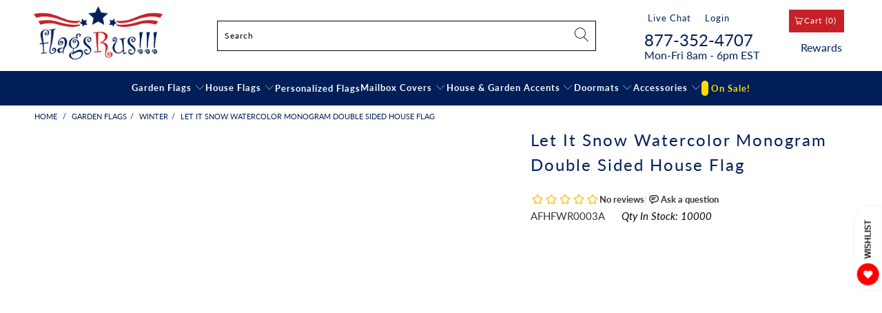

--- FILE ---
content_type: text/html; charset=utf-8
request_url: https://www.flagsrus.org/products/let-it-snow-watercolor-monogram-double-sided-house-flag
body_size: 65037
content:


 <!DOCTYPE html>
<html class="no-js no-touch" lang="en"> <head>
<!--LOOMI SDK-->
<!--DO NOT EDIT-->
<link rel="preconnect"  href="https://live.visually-io.com/" crossorigin data-em-disable>
<link rel="dns-prefetch" href="https://live.visually-io.com/" data-em-disable>
<script>
    (()=> {
        const env = 2;
        var store = "flagsrus-org.myshopify.com";
        var alias = store.replace(".myshopify.com", "").replaceAll("-", "_").toUpperCase();
        var jitsuKey =  "js.13636601";
        window.loomi_ctx = {...(window.loomi_ctx || {}),storeAlias:alias,jitsuKey,env};
        
        
    
	
	var product = {};
	var variants = [];
	
	variants.push({id:31793050976307,policy:"deny",price:1599,iq:10000});
	
	variants.push({id:47433055895794,policy:"deny",price:1599,iq:10000});
	
	variants.push({id:47433055928562,policy:"deny",price:1599,iq:10000});
	
	variants.push({id:47433055961330,policy:"deny",price:1599,iq:10000});
	
	variants.push({id:47433055994098,policy:"deny",price:1599,iq:10000});
	
	variants.push({id:47433056026866,policy:"deny",price:1599,iq:10000});
	
	variants.push({id:47433056059634,policy:"deny",price:1599,iq:10000});
	
	variants.push({id:47433056092402,policy:"deny",price:1599,iq:10000});
	
	variants.push({id:47433056125170,policy:"deny",price:1599,iq:10000});
	
	variants.push({id:47433056157938,policy:"deny",price:1599,iq:10000});
	
	variants.push({id:47433056190706,policy:"deny",price:1599,iq:10000});
	
	variants.push({id:47433056223474,policy:"deny",price:1599,iq:10000});
	
	variants.push({id:47433056256242,policy:"deny",price:1599,iq:10000});
	
	variants.push({id:47433056289010,policy:"deny",price:1599,iq:10000});
	
	variants.push({id:47433056321778,policy:"deny",price:1599,iq:10000});
	
	variants.push({id:47433056354546,policy:"deny",price:1599,iq:10000});
	
	variants.push({id:47433056387314,policy:"deny",price:1599,iq:10000});
	
	variants.push({id:47433056420082,policy:"deny",price:1599,iq:10000});
	
	variants.push({id:47433056452850,policy:"deny",price:1599,iq:10000});
	
	variants.push({id:47433056485618,policy:"deny",price:1599,iq:10000});
	
	variants.push({id:47433056518386,policy:"deny",price:1599,iq:10000});
	
	variants.push({id:47433056551154,policy:"deny",price:1599,iq:10000});
	
	variants.push({id:47433056583922,policy:"deny",price:1599,iq:10000});
	
	variants.push({id:47433056616690,policy:"deny",price:1599,iq:10000});
	
	variants.push({id:47433056649458,policy:"deny",price:1599,iq:10000});
	
	variants.push({id:47433056682226,policy:"deny",price:1599,iq:10000});
	
	product.variants = variants;
	product.oos = !true;
	product.price = 1599 ;
	window.loomi_ctx.current_product=product;
	window.loomi_ctx.productId=4484362797107;
	window.loomi_ctx.variantId = 31793050976307;
	
    })()
</script>
<link href="https://live.visually-io.com/cf/FLAGSRUS_ORG.js?k=js.13636601&e=2&s=FLAGSRUS_ORG" rel="preload" as="script" data-em-disable>
<link href="https://live.visually-io.com/cf/FLAGSRUS_ORG.js?k=js.13636601&e=2&s=FLAGSRUS_ORG" rel="preload" as="script" data-em-disable>
<link href="https://assets.visually.io/widgets/vsly-preact.min.js" rel="preload" as="script" data-em-disable>
<script data-vsly="preact2" type="text/javascript" src="https://assets.visually.io/widgets/vsly-preact.min.js" data-em-disable></script>
<script type="text/javascript" src="https://live.visually-io.com/cf/FLAGSRUS_ORG.js" data-em-disable></script>
<script type="text/javascript" src="https://live.visually-io.com/v/visually.js" data-em-disable></script>
<script defer type="text/javascript" src="https://live.visually-io.com/v/visually-a.js" data-em-disable></script>
<!--LOOMI SDK-->


<script type="text/javascript">
    (function(c,l,a,r,i,t,y){
        c[a]=c[a]||function(){(c[a].q=c[a].q||[]).push(arguments)};
        t=l.createElement(r);t.async=1;t.src="https://www.clarity.ms/tag/"+i;
        y=l.getElementsByTagName(r)[0];y.parentNode.insertBefore(t,y);
    })(window, document, "clarity", "script", "m12uu6zu51");
</script> <!-- Google Tag Manager 
<script>(function(w,d,s,l,i){w[l]=w[l]||[];w[l].push({'gtm.start':
new Date().getTime(),event:'gtm.js'});var f=d.getElementsByTagName(s)[0],
j=d.createElement(s),dl=l!='dataLayer'?'&l='+l:'';j.async=true;j.src=
'https://www.googletagmanager.com/gtm.js?id='+i+dl;f.parentNode.insertBefore(j,f);
})(window,document,'script','dataLayer','GTM-KWDC6DK');</script>
 End Google Tag Manager --> <meta charset="utf-8"> <meta http-equiv="cleartype" content="on"> <meta name="robots" content="index,follow"> <!-- Mobile Specific Metas --> <meta name="HandheldFriendly" content="True"> <meta name="MobileOptimized" content="320"> <meta name="viewport" content="width=device-width,initial-scale=1"> <meta name="theme-color" content="#ffffff"> <title>
      America Forever Let It Snow Watercolor Monogram Double Sided House Fla - Flagsrus.org</title> <meta name="description" content="Buy Let It Snow Watercolor Monogram Double Sided House Flag with free same day shipping and everyday low prices. Blue Winter design shows a dressed up snowman e"/> <!-- Preconnect Domains --> <link rel="preconnect" href="https://fonts.shopifycdn.com" /> <link rel="preconnect" href="https://cdn.shopify.com" /> <link rel="preconnect" href="https://v.shopify.com" /> <link rel="preconnect" href="https://cdn.shopifycloud.com" /> <link rel="preconnect" href="https://monorail-edge.shopifysvc.com"> <!-- fallback for browsers that don't support preconnect --> <link rel="dns-prefetch" href="https://fonts.shopifycdn.com" /> <link rel="dns-prefetch" href="https://cdn.shopify.com" /> <link rel="dns-prefetch" href="https://v.shopify.com" /> <link rel="dns-prefetch" href="https://cdn.shopifycloud.com" /> <link rel="dns-prefetch" href="https://monorail-edge.shopifysvc.com"> <!-- Preload Assets --> <link rel="preload" href="//www.flagsrus.org/cdn/shop/t/52/assets/fancybox.css?v=19278034316635137701713424075" as="style"> <link rel="preload" href="//www.flagsrus.org/cdn/shop/t/52/assets/styles.css?v=179184262597873480631767018419" as="style"> <link rel="preload" href="//www.flagsrus.org/cdn/shop/t/52/assets/jquery.min.js?v=81049236547974671631713424075" as="script"> <link rel="preload" href="//www.flagsrus.org/cdn/shop/t/52/assets/vendors.js?v=51772124549495699811713424075" as="script"> <link rel="preload" href="//www.flagsrus.org/cdn/shop/t/52/assets/sections.js?v=2675105122737584301713424075" as="script"> <link rel="preload" href="//www.flagsrus.org/cdn/shop/t/52/assets/utilities.js?v=156233647134225610991713424075" as="script"> <link rel="preload" href="//www.flagsrus.org/cdn/shop/t/52/assets/app.js?v=179043446678865339191753714803" as="script"> <!-- Added by dhiraj for fontawesome --> <link data-href="https://cdnjs.cloudflare.com/ajax/libs/font-awesome/6.1.1/css/all.min.css" rel="stylesheet" />
	<!-- End of code Added by dhiraj --> <!-- Stylesheet for Fancybox library --> <link href="//www.flagsrus.org/cdn/shop/t/52/assets/fancybox.css?v=19278034316635137701713424075" rel="stylesheet" type="text/css" media="all" /> <!-- Stylesheets for Turbo --> <link href="//www.flagsrus.org/cdn/shop/t/52/assets/styles.css?v=179184262597873480631767018419" rel="stylesheet" type="text/css" media="all" /> <script>
      window.lazySizesConfig = window.lazySizesConfig || {};

      lazySizesConfig.expand = 300;
      lazySizesConfig.loadHidden = false;

      /*! lazysizes - v5.2.2 - bgset plugin */
      !function(e,t){var a=function(){t(e.lazySizes),e.removeEventListener("lazyunveilread",a,!0)};t=t.bind(null,e,e.document),"object"==typeof module&&module.exports?t(require("lazysizes")):"function"==typeof define&&define.amd?define(["lazysizes"],t):e.lazySizes?a():e.addEventListener("lazyunveilread",a,!0)}(window,function(e,z,g){"use strict";var c,y,b,f,i,s,n,v,m;e.addEventListener&&(c=g.cfg,y=/\s+/g,b=/\s*\|\s+|\s+\|\s*/g,f=/^(.+?)(?:\s+\[\s*(.+?)\s*\])(?:\s+\[\s*(.+?)\s*\])?$/,i=/^\s*\(*\s*type\s*:\s*(.+?)\s*\)*\s*$/,s=/\(|\)|'/,n={contain:1,cover:1},v=function(e,t){var a;t&&((a=t.match(i))&&a[1]?e.setAttribute("type",a[1]):e.setAttribute("media",c.customMedia[t]||t))},m=function(e){var t,a,i,r;e.target._lazybgset&&(a=(t=e.target)._lazybgset,(i=t.currentSrc||t.src)&&((r=g.fire(a,"bgsetproxy",{src:i,useSrc:s.test(i)?JSON.stringify(i):i})).defaultPrevented||(a.style.backgroundImage="url("+r.detail.useSrc+")")),t._lazybgsetLoading&&(g.fire(a,"_lazyloaded",{},!1,!0),delete t._lazybgsetLoading))},addEventListener("lazybeforeunveil",function(e){var t,a,i,r,s,n,l,d,o,u;!e.defaultPrevented&&(t=e.target.getAttribute("data-bgset"))&&(o=e.target,(u=z.createElement("img")).alt="",u._lazybgsetLoading=!0,e.detail.firesLoad=!0,a=t,i=o,r=u,s=z.createElement("picture"),n=i.getAttribute(c.sizesAttr),l=i.getAttribute("data-ratio"),d=i.getAttribute("data-optimumx"),i._lazybgset&&i._lazybgset.parentNode==i&&i.removeChild(i._lazybgset),Object.defineProperty(r,"_lazybgset",{value:i,writable:!0}),Object.defineProperty(i,"_lazybgset",{value:s,writable:!0}),a=a.replace(y," ").split(b),s.style.display="none",r.className=c.lazyClass,1!=a.length||n||(n="auto"),a.forEach(function(e){var t,a=z.createElement("source");n&&"auto"!=n&&a.setAttribute("sizes",n),(t=e.match(f))?(a.setAttribute(c.srcsetAttr,t[1]),v(a,t[2]),v(a,t[3])):a.setAttribute(c.srcsetAttr,e),s.appendChild(a)}),n&&(r.setAttribute(c.sizesAttr,n),i.removeAttribute(c.sizesAttr),i.removeAttribute("sizes")),d&&r.setAttribute("data-optimumx",d),l&&r.setAttribute("data-ratio",l),s.appendChild(r),i.appendChild(s),setTimeout(function(){g.loader.unveil(u),g.rAF(function(){g.fire(u,"_lazyloaded",{},!0,!0),u.complete&&m({target:u})})}))}),z.addEventListener("load",m,!0),e.addEventListener("lazybeforesizes",function(e){var t,a,i,r;e.detail.instance==g&&e.target._lazybgset&&e.detail.dataAttr&&(t=e.target._lazybgset,i=t,r=(getComputedStyle(i)||{getPropertyValue:function(){}}).getPropertyValue("background-size"),!n[r]&&n[i.style.backgroundSize]&&(r=i.style.backgroundSize),n[a=r]&&(e.target._lazysizesParentFit=a,g.rAF(function(){e.target.setAttribute("data-parent-fit",a),e.target._lazysizesParentFit&&delete e.target._lazysizesParentFit})))},!0),z.documentElement.addEventListener("lazybeforesizes",function(e){var t,a;!e.defaultPrevented&&e.target._lazybgset&&e.detail.instance==g&&(e.detail.width=(t=e.target._lazybgset,a=g.gW(t,t.parentNode),(!t._lazysizesWidth||a>t._lazysizesWidth)&&(t._lazysizesWidth=a),t._lazysizesWidth))}))});

      /*! lazysizes - v5.2.2 */
      !function(e){var t=function(u,D,f){"use strict";var k,H;if(function(){var e;var t={lazyClass:"lazyload",loadedClass:"lazyloaded",loadingClass:"lazyloading",preloadClass:"lazypreload",errorClass:"lazyerror",autosizesClass:"lazyautosizes",srcAttr:"data-src",srcsetAttr:"data-srcset",sizesAttr:"data-sizes",minSize:40,customMedia:{},init:true,expFactor:1.5,hFac:.8,loadMode:2,loadHidden:true,ricTimeout:0,throttleDelay:125};H=u.lazySizesConfig||u.lazysizesConfig||{};for(e in t){if(!(e in H)){H[e]=t[e]}}}(),!D||!D.getElementsByClassName){return{init:function(){},cfg:H,noSupport:true}}var O=D.documentElement,a=u.HTMLPictureElement,P="addEventListener",$="getAttribute",q=u[P].bind(u),I=u.setTimeout,U=u.requestAnimationFrame||I,l=u.requestIdleCallback,j=/^picture$/i,r=["load","error","lazyincluded","_lazyloaded"],i={},G=Array.prototype.forEach,J=function(e,t){if(!i[t]){i[t]=new RegExp("(\\s|^)"+t+"(\\s|$)")}return i[t].test(e[$]("class")||"")&&i[t]},K=function(e,t){if(!J(e,t)){e.setAttribute("class",(e[$]("class")||"").trim()+" "+t)}},Q=function(e,t){var i;if(i=J(e,t)){e.setAttribute("class",(e[$]("class")||"").replace(i," "))}},V=function(t,i,e){var a=e?P:"removeEventListener";if(e){V(t,i)}r.forEach(function(e){t[a](e,i)})},X=function(e,t,i,a,r){var n=D.createEvent("Event");if(!i){i={}}i.instance=k;n.initEvent(t,!a,!r);n.detail=i;e.dispatchEvent(n);return n},Y=function(e,t){var i;if(!a&&(i=u.picturefill||H.pf)){if(t&&t.src&&!e[$]("srcset")){e.setAttribute("srcset",t.src)}i({reevaluate:true,elements:[e]})}else if(t&&t.src){e.src=t.src}},Z=function(e,t){return(getComputedStyle(e,null)||{})[t]},s=function(e,t,i){i=i||e.offsetWidth;while(i<H.minSize&&t&&!e._lazysizesWidth){i=t.offsetWidth;t=t.parentNode}return i},ee=function(){var i,a;var t=[];var r=[];var n=t;var s=function(){var e=n;n=t.length?r:t;i=true;a=false;while(e.length){e.shift()()}i=false};var e=function(e,t){if(i&&!t){e.apply(this,arguments)}else{n.push(e);if(!a){a=true;(D.hidden?I:U)(s)}}};e._lsFlush=s;return e}(),te=function(i,e){return e?function(){ee(i)}:function(){var e=this;var t=arguments;ee(function(){i.apply(e,t)})}},ie=function(e){var i;var a=0;var r=H.throttleDelay;var n=H.ricTimeout;var t=function(){i=false;a=f.now();e()};var s=l&&n>49?function(){l(t,{timeout:n});if(n!==H.ricTimeout){n=H.ricTimeout}}:te(function(){I(t)},true);return function(e){var t;if(e=e===true){n=33}if(i){return}i=true;t=r-(f.now()-a);if(t<0){t=0}if(e||t<9){s()}else{I(s,t)}}},ae=function(e){var t,i;var a=99;var r=function(){t=null;e()};var n=function(){var e=f.now()-i;if(e<a){I(n,a-e)}else{(l||r)(r)}};return function(){i=f.now();if(!t){t=I(n,a)}}},e=function(){var v,m,c,h,e;var y,z,g,p,C,b,A;var n=/^img$/i;var d=/^iframe$/i;var E="onscroll"in u&&!/(gle|ing)bot/.test(navigator.userAgent);var _=0;var w=0;var N=0;var M=-1;var x=function(e){N--;if(!e||N<0||!e.target){N=0}};var W=function(e){if(A==null){A=Z(D.body,"visibility")=="hidden"}return A||!(Z(e.parentNode,"visibility")=="hidden"&&Z(e,"visibility")=="hidden")};var S=function(e,t){var i;var a=e;var r=W(e);g-=t;b+=t;p-=t;C+=t;while(r&&(a=a.offsetParent)&&a!=D.body&&a!=O){r=(Z(a,"opacity")||1)>0;if(r&&Z(a,"overflow")!="visible"){i=a.getBoundingClientRect();r=C>i.left&&p<i.right&&b>i.top-1&&g<i.bottom+1}}return r};var t=function(){var e,t,i,a,r,n,s,l,o,u,f,c;var d=k.elements;if((h=H.loadMode)&&N<8&&(e=d.length)){t=0;M++;for(;t<e;t++){if(!d[t]||d[t]._lazyRace){continue}if(!E||k.prematureUnveil&&k.prematureUnveil(d[t])){R(d[t]);continue}if(!(l=d[t][$]("data-expand"))||!(n=l*1)){n=w}if(!u){u=!H.expand||H.expand<1?O.clientHeight>500&&O.clientWidth>500?500:370:H.expand;k._defEx=u;f=u*H.expFactor;c=H.hFac;A=null;if(w<f&&N<1&&M>2&&h>2&&!D.hidden){w=f;M=0}else if(h>1&&M>1&&N<6){w=u}else{w=_}}if(o!==n){y=innerWidth+n*c;z=innerHeight+n;s=n*-1;o=n}i=d[t].getBoundingClientRect();if((b=i.bottom)>=s&&(g=i.top)<=z&&(C=i.right)>=s*c&&(p=i.left)<=y&&(b||C||p||g)&&(H.loadHidden||W(d[t]))&&(m&&N<3&&!l&&(h<3||M<4)||S(d[t],n))){R(d[t]);r=true;if(N>9){break}}else if(!r&&m&&!a&&N<4&&M<4&&h>2&&(v[0]||H.preloadAfterLoad)&&(v[0]||!l&&(b||C||p||g||d[t][$](H.sizesAttr)!="auto"))){a=v[0]||d[t]}}if(a&&!r){R(a)}}};var i=ie(t);var B=function(e){var t=e.target;if(t._lazyCache){delete t._lazyCache;return}x(e);K(t,H.loadedClass);Q(t,H.loadingClass);V(t,L);X(t,"lazyloaded")};var a=te(B);var L=function(e){a({target:e.target})};var T=function(t,i){try{t.contentWindow.location.replace(i)}catch(e){t.src=i}};var F=function(e){var t;var i=e[$](H.srcsetAttr);if(t=H.customMedia[e[$]("data-media")||e[$]("media")]){e.setAttribute("media",t)}if(i){e.setAttribute("srcset",i)}};var s=te(function(t,e,i,a,r){var n,s,l,o,u,f;if(!(u=X(t,"lazybeforeunveil",e)).defaultPrevented){if(a){if(i){K(t,H.autosizesClass)}else{t.setAttribute("sizes",a)}}s=t[$](H.srcsetAttr);n=t[$](H.srcAttr);if(r){l=t.parentNode;o=l&&j.test(l.nodeName||"")}f=e.firesLoad||"src"in t&&(s||n||o);u={target:t};K(t,H.loadingClass);if(f){clearTimeout(c);c=I(x,2500);V(t,L,true)}if(o){G.call(l.getElementsByTagName("source"),F)}if(s){t.setAttribute("srcset",s)}else if(n&&!o){if(d.test(t.nodeName)){T(t,n)}else{t.src=n}}if(r&&(s||o)){Y(t,{src:n})}}if(t._lazyRace){delete t._lazyRace}Q(t,H.lazyClass);ee(function(){var e=t.complete&&t.naturalWidth>1;if(!f||e){if(e){K(t,"ls-is-cached")}B(u);t._lazyCache=true;I(function(){if("_lazyCache"in t){delete t._lazyCache}},9)}if(t.loading=="lazy"){N--}},true)});var R=function(e){if(e._lazyRace){return}var t;var i=n.test(e.nodeName);var a=i&&(e[$](H.sizesAttr)||e[$]("sizes"));var r=a=="auto";if((r||!m)&&i&&(e[$]("src")||e.srcset)&&!e.complete&&!J(e,H.errorClass)&&J(e,H.lazyClass)){return}t=X(e,"lazyunveilread").detail;if(r){re.updateElem(e,true,e.offsetWidth)}e._lazyRace=true;N++;s(e,t,r,a,i)};var r=ae(function(){H.loadMode=3;i()});var l=function(){if(H.loadMode==3){H.loadMode=2}r()};var o=function(){if(m){return}if(f.now()-e<999){I(o,999);return}m=true;H.loadMode=3;i();q("scroll",l,true)};return{_:function(){e=f.now();k.elements=D.getElementsByClassName(H.lazyClass);v=D.getElementsByClassName(H.lazyClass+" "+H.preloadClass);q("scroll",i,true);q("resize",i,true);q("pageshow",function(e){if(e.persisted){var t=D.querySelectorAll("."+H.loadingClass);if(t.length&&t.forEach){U(function(){t.forEach(function(e){if(e.complete){R(e)}})})}}});if(u.MutationObserver){new MutationObserver(i).observe(O,{childList:true,subtree:true,attributes:true})}else{O[P]("DOMNodeInserted",i,true);O[P]("DOMAttrModified",i,true);setInterval(i,999)}q("hashchange",i,true);["focus","mouseover","click","load","transitionend","animationend"].forEach(function(e){D[P](e,i,true)});if(/d$|^c/.test(D.readyState)){o()}else{q("load",o);D[P]("DOMContentLoaded",i);I(o,2e4)}if(k.elements.length){t();ee._lsFlush()}else{i()}},checkElems:i,unveil:R,_aLSL:l}}(),re=function(){var i;var n=te(function(e,t,i,a){var r,n,s;e._lazysizesWidth=a;a+="px";e.setAttribute("sizes",a);if(j.test(t.nodeName||"")){r=t.getElementsByTagName("source");for(n=0,s=r.length;n<s;n++){r[n].setAttribute("sizes",a)}}if(!i.detail.dataAttr){Y(e,i.detail)}});var a=function(e,t,i){var a;var r=e.parentNode;if(r){i=s(e,r,i);a=X(e,"lazybeforesizes",{width:i,dataAttr:!!t});if(!a.defaultPrevented){i=a.detail.width;if(i&&i!==e._lazysizesWidth){n(e,r,a,i)}}}};var e=function(){var e;var t=i.length;if(t){e=0;for(;e<t;e++){a(i[e])}}};var t=ae(e);return{_:function(){i=D.getElementsByClassName(H.autosizesClass);q("resize",t)},checkElems:t,updateElem:a}}(),t=function(){if(!t.i&&D.getElementsByClassName){t.i=true;re._();e._()}};return I(function(){H.init&&t()}),k={cfg:H,autoSizer:re,loader:e,init:t,uP:Y,aC:K,rC:Q,hC:J,fire:X,gW:s,rAF:ee}}(e,e.document,Date);e.lazySizes=t,"object"==typeof module&&module.exports&&(module.exports=t)}("undefined"!=typeof window?window:{});</script> <!-- Icons --> <link rel="shortcut icon" type="image/x-icon" href="//www.flagsrus.org/cdn/shop/files/favicon_256x256_03de4e18-fdb5-4146-9015-3bab938ca2ca_180x180.png?v=1648983646"> <link rel="apple-touch-icon" href="//www.flagsrus.org/cdn/shop/files/favicon_256x256_03de4e18-fdb5-4146-9015-3bab938ca2ca_180x180.png?v=1648983646"/> <link rel="apple-touch-icon" sizes="57x57" href="//www.flagsrus.org/cdn/shop/files/favicon_256x256_03de4e18-fdb5-4146-9015-3bab938ca2ca_57x57.png?v=1648983646"/> <link rel="apple-touch-icon" sizes="60x60" href="//www.flagsrus.org/cdn/shop/files/favicon_256x256_03de4e18-fdb5-4146-9015-3bab938ca2ca_60x60.png?v=1648983646"/> <link rel="apple-touch-icon" sizes="72x72" href="//www.flagsrus.org/cdn/shop/files/favicon_256x256_03de4e18-fdb5-4146-9015-3bab938ca2ca_72x72.png?v=1648983646"/> <link rel="apple-touch-icon" sizes="76x76" href="//www.flagsrus.org/cdn/shop/files/favicon_256x256_03de4e18-fdb5-4146-9015-3bab938ca2ca_76x76.png?v=1648983646"/> <link rel="apple-touch-icon" sizes="114x114" href="//www.flagsrus.org/cdn/shop/files/favicon_256x256_03de4e18-fdb5-4146-9015-3bab938ca2ca_114x114.png?v=1648983646"/> <link rel="apple-touch-icon" sizes="180x180" href="//www.flagsrus.org/cdn/shop/files/favicon_256x256_03de4e18-fdb5-4146-9015-3bab938ca2ca_180x180.png?v=1648983646"/> <link rel="apple-touch-icon" sizes="228x228" href="//www.flagsrus.org/cdn/shop/files/favicon_256x256_03de4e18-fdb5-4146-9015-3bab938ca2ca_228x228.png?v=1648983646"/> <link rel="canonical" href="https://www.flagsrus.org/products/let-it-snow-watercolor-monogram-double-sided-house-flag"/> <script src="//www.flagsrus.org/cdn/shop/t/52/assets/jquery.min.js?v=81049236547974671631713424075"></script> <script src="//www.flagsrus.org/cdn/shop/t/52/assets/currencies.js?v=63035159355332271981713424075" defer></script> <script>
      window.PXUTheme = window.PXUTheme || {};
      window.PXUTheme.version = '7.1.1';
      window.PXUTheme.name = 'Turbo';</script>
    


    
<template id="price-ui"><span data-product-id="4484362797107" class="price " data-price></span><span class="compare-at-price" data-compare-at-price></span><span class="unit-pricing" data-unit-pricing></span></template> <template id="price-ui-badge"><div class="price-ui-badge__sticker price-ui-badge__sticker--"> <span class="price-ui-badge__sticker-text" data-badge></span></div></template> <template id="price-ui__price"><span class="money" data-price></span></template> <template id="price-ui__price-range"><span class="price-min" data-price-min><span class="money" data-price></span></span> - <span class="price-max" data-price-max><span class="money" data-price></span></span></template> <template id="price-ui__unit-pricing"><span class="unit-quantity" data-unit-quantity></span> | <span class="unit-price" data-unit-price><span class="money" data-price></span></span> / <span class="unit-measurement" data-unit-measurement></span></template> <template id="price-ui-badge__percent-savings-range">Save up to <span data-price-percent></span>%</template> <template id="price-ui-badge__percent-savings">Save <span data-price-percent></span>%</template> <template id="price-ui-badge__price-savings-range">Save up to <span class="money" data-price></span></template> <template id="price-ui-badge__price-savings">Save <span class="money" data-price></span></template> <template id="price-ui-badge__on-sale">Sale</template> <template id="price-ui-badge__sold-out">Sold out</template> <template id="price-ui-badge__in-stock">In stock</template> <script>
      
window.PXUTheme = window.PXUTheme || {};


window.PXUTheme.theme_settings = {};
window.PXUTheme.currency = {};
window.PXUTheme.routes = window.PXUTheme.routes || {};


window.PXUTheme.theme_settings.display_tos_checkbox = false;
window.PXUTheme.theme_settings.go_to_checkout = true;
window.PXUTheme.theme_settings.cart_action = "ajax";
window.PXUTheme.theme_settings.cart_shipping_calculator = false;


window.PXUTheme.theme_settings.collection_swatches = true;
window.PXUTheme.theme_settings.collection_secondary_image = false;


window.PXUTheme.currency.show_multiple_currencies = false;
window.PXUTheme.currency.shop_currency = "USD";
window.PXUTheme.currency.default_currency = "USD";
window.PXUTheme.currency.display_format = "money_format";
window.PXUTheme.currency.money_format = "${{amount}}";
window.PXUTheme.currency.money_format_no_currency = "${{amount}}";
window.PXUTheme.currency.money_format_currency = "${{amount}} USD";
window.PXUTheme.currency.native_multi_currency = true;
window.PXUTheme.currency.iso_code = "USD";
window.PXUTheme.currency.symbol = "$";


window.PXUTheme.theme_settings.display_inventory_left = true;
window.PXUTheme.theme_settings.inventory_threshold = 10;
window.PXUTheme.theme_settings.limit_quantity = true;


window.PXUTheme.theme_settings.menu_position = null;


window.PXUTheme.theme_settings.newsletter_popup = false;
window.PXUTheme.theme_settings.newsletter_popup_days = "0";
window.PXUTheme.theme_settings.newsletter_popup_mobile = false;
window.PXUTheme.theme_settings.newsletter_popup_seconds = 0;


window.PXUTheme.theme_settings.pagination_type = "basic_pagination";


window.PXUTheme.theme_settings.enable_shopify_collection_badges = false;
window.PXUTheme.theme_settings.quick_shop_thumbnail_position = null;
window.PXUTheme.theme_settings.product_form_style = "radio";
window.PXUTheme.theme_settings.sale_banner_enabled = true;
window.PXUTheme.theme_settings.display_savings = true;
window.PXUTheme.theme_settings.display_sold_out_price = false;
window.PXUTheme.theme_settings.sold_out_text = "Sold out";
window.PXUTheme.theme_settings.free_text = "Free";
window.PXUTheme.theme_settings.video_looping = null;
window.PXUTheme.theme_settings.quick_shop_style = "popup";
window.PXUTheme.theme_settings.hover_enabled = false;


window.PXUTheme.routes.cart_url = "/cart";
window.PXUTheme.routes.root_url = "/";
window.PXUTheme.routes.search_url = "/search";
window.PXUTheme.routes.all_products_collection_url = "/collections/all";


window.PXUTheme.theme_settings.image_loading_style = "blur-up";


window.PXUTheme.theme_settings.search_option = "product";
window.PXUTheme.theme_settings.search_items_to_display = 10;
window.PXUTheme.theme_settings.enable_autocomplete = false;


window.PXUTheme.theme_settings.page_dots_enabled = false;
window.PXUTheme.theme_settings.slideshow_arrow_size = "bold";


window.PXUTheme.theme_settings.quick_shop_enabled = true;


window.PXUTheme.translation = {};


window.PXUTheme.translation.agree_to_terms_warning = "You must agree with the terms and conditions to checkout.";
window.PXUTheme.translation.one_item_left = "item left";
window.PXUTheme.translation.items_left_text = "items left";
window.PXUTheme.translation.cart_savings_text = "Total Savings";
window.PXUTheme.translation.cart_discount_text = "Discount";
window.PXUTheme.translation.cart_subtotal_text = "Subtotal";
window.PXUTheme.translation.cart_remove_text = "Remove";
window.PXUTheme.translation.cart_free_text = "Free";


window.PXUTheme.translation.newsletter_success_text = "Thank you for joining our mailing list!";


window.PXUTheme.translation.notify_email = "Enter your email address...";
window.PXUTheme.translation.notify_email_value = "Translation missing: en.contact.fields.email";
window.PXUTheme.translation.notify_email_send = "Send";
window.PXUTheme.translation.notify_message_first = "Please notify me when ";
window.PXUTheme.translation.notify_message_last = " becomes available - ";
window.PXUTheme.translation.notify_success_text = "Thanks! We will notify you when this product becomes available!";


window.PXUTheme.translation.add_to_cart = "Add to Cart";
window.PXUTheme.translation.coming_soon_text = "Coming Soon";
window.PXUTheme.translation.sold_out_text = "Sold Out";
window.PXUTheme.translation.sale_text = "Sale";
window.PXUTheme.translation.savings_text = "You Save";
window.PXUTheme.translation.from_text = "from";
window.PXUTheme.translation.new_text = "New";
window.PXUTheme.translation.pre_order_text = "Pre-Order";
window.PXUTheme.translation.unavailable_text = "Unavailable";


window.PXUTheme.translation.all_results = "View all results";
window.PXUTheme.translation.no_results = "Sorry, no results!";


window.PXUTheme.media_queries = {};
window.PXUTheme.media_queries.small = window.matchMedia( "(max-width: 480px)" );
window.PXUTheme.media_queries.medium = window.matchMedia( "(max-width: 798px)" );
window.PXUTheme.media_queries.large = window.matchMedia( "(min-width: 799px)" );
window.PXUTheme.media_queries.larger = window.matchMedia( "(min-width: 960px)" );
window.PXUTheme.media_queries.xlarge = window.matchMedia( "(min-width: 1200px)" );
window.PXUTheme.media_queries.ie10 = window.matchMedia( "all and (-ms-high-contrast: none), (-ms-high-contrast: active)" );
window.PXUTheme.media_queries.tablet = window.matchMedia( "only screen and (min-width: 799px) and (max-width: 1024px)" );</script> <script type='lazyload2' data-src="//www.flagsrus.org/cdn/shop/t/52/assets/vendors.js?v=51772124549495699811713424075" ></script> <script type='lazyload2' data-src="//www.flagsrus.org/cdn/shop/t/52/assets/sections.js?v=2675105122737584301713424075" ></script> <script type='lazyload2' data-src="//www.flagsrus.org/cdn/shop/t/52/assets/utilities.js?v=156233647134225610991713424075" ></script> <script type='lazyload2' data-src="//www.flagsrus.org/cdn/shop/t/52/assets/app.js?v=179043446678865339191753714803" ></script> <script></script> <script>window.performance && window.performance.mark && window.performance.mark('shopify.content_for_header.start');</script><meta name="google-site-verification" content="tFrkBIVK92rgrVYMsdwZOXdnsVBx6QEWKhxtGqDpX3o">
<meta name="facebook-domain-verification" content="479f8s79vrt1lrtj6xbzjker8w25fh">
<meta name="facebook-domain-verification" content="m096c0racnvi2ovko2e8v2z29lojw1">
<meta name="google-site-verification" content="tnLSG-93tZfq1L9h6b6St81Mu0l1fHQ0POkGXCSR-Q4">
<meta id="shopify-digital-wallet" name="shopify-digital-wallet" content="/13636601/digital_wallets/dialog">
<meta name="shopify-checkout-api-token" content="f32bc73ab12017a67993529c128bd4be">
<meta id="in-context-paypal-metadata" data-shop-id="13636601" data-venmo-supported="false" data-environment="production" data-locale="en_US" data-paypal-v4="true" data-currency="USD">
<link rel="alternate" type="application/json+oembed" href="https://www.flagsrus.org/products/let-it-snow-watercolor-monogram-double-sided-house-flag.oembed">
<script async="async" data-src="/checkouts/internal/preloads.js?locale=en-US"></script>
<link rel="preconnect" href="https://shop.app" crossorigin="anonymous">
<script async="async" data-src="https://shop.app/checkouts/internal/preloads.js?locale=en-US&shop_id=13636601" crossorigin="anonymous"></script>
<script id="apple-pay-shop-capabilities" type="application/json">{"shopId":13636601,"countryCode":"US","currencyCode":"USD","merchantCapabilities":["supports3DS"],"merchantId":"gid:\/\/shopify\/Shop\/13636601","merchantName":"Flagsrus.org","requiredBillingContactFields":["postalAddress","email","phone"],"requiredShippingContactFields":["postalAddress","email","phone"],"shippingType":"shipping","supportedNetworks":["visa","masterCard","amex","discover","elo","jcb"],"total":{"type":"pending","label":"Flagsrus.org","amount":"1.00"},"shopifyPaymentsEnabled":true,"supportsSubscriptions":true}</script>
<script id="shopify-features" type="application/json">{"accessToken":"f32bc73ab12017a67993529c128bd4be","betas":["rich-media-storefront-analytics"],"domain":"www.flagsrus.org","predictiveSearch":true,"shopId":13636601,"locale":"en"}</script>
<script>var Shopify = Shopify || {};
Shopify.shop = "flagsrus-org.myshopify.com";
Shopify.locale = "en";
Shopify.currency = {"active":"USD","rate":"1.0"};
Shopify.country = "US";
Shopify.theme = {"name":"[Navidium] Turbo-Dubai-7.1-Optimization-Git","id":141222674674,"schema_name":"Turbo","schema_version":"7.1.1","theme_store_id":null,"role":"main"};
Shopify.theme.handle = "null";
Shopify.theme.style = {"id":null,"handle":null};
Shopify.cdnHost = "www.flagsrus.org/cdn";
Shopify.routes = Shopify.routes || {};
Shopify.routes.root = "/";</script>
<script type="module">!function(o){(o.Shopify=o.Shopify||{}).modules=!0}(window);</script>
<script>!function(o){function n(){var o=[];function n(){o.push(Array.prototype.slice.apply(arguments))}return n.q=o,n}var t=o.Shopify=o.Shopify||{};t.loadFeatures=n(),t.autoloadFeatures=n()}(window);</script>
<script>
  window.ShopifyPay = window.ShopifyPay || {};
  window.ShopifyPay.apiHost = "shop.app\/pay";
  window.ShopifyPay.redirectState = null;
</script>
<script id="shop-js-analytics" type="application/json">{"pageType":"product"}</script>
<script type="lazyload2" async type="module" data-src="//www.flagsrus.org/cdn/shopifycloud/shop-js/modules/v2/client.init-shop-cart-sync_BT-GjEfc.en.esm.js"></script>
<script type="lazyload2" async type="module" data-src="//www.flagsrus.org/cdn/shopifycloud/shop-js/modules/v2/chunk.common_D58fp_Oc.esm.js"></script>
<script type="lazyload2" async type="module" data-src="//www.flagsrus.org/cdn/shopifycloud/shop-js/modules/v2/chunk.modal_xMitdFEc.esm.js"></script>
<script type="module">
  await import("//www.flagsrus.org/cdn/shopifycloud/shop-js/modules/v2/client.init-shop-cart-sync_BT-GjEfc.en.esm.js");
await import("//www.flagsrus.org/cdn/shopifycloud/shop-js/modules/v2/chunk.common_D58fp_Oc.esm.js");
await import("//www.flagsrus.org/cdn/shopifycloud/shop-js/modules/v2/chunk.modal_xMitdFEc.esm.js");

  window.Shopify.SignInWithShop?.initShopCartSync?.({"fedCMEnabled":true,"windoidEnabled":true});

</script>
<script type="lazyload2" async type="module" data-src="//www.flagsrus.org/cdn/shopifycloud/shop-js/modules/v2/client.payment-terms_Ci9AEqFq.en.esm.js"></script>
<script type="lazyload2" async type="module" data-src="//www.flagsrus.org/cdn/shopifycloud/shop-js/modules/v2/chunk.common_D58fp_Oc.esm.js"></script>
<script type="lazyload2" async type="module" data-src="//www.flagsrus.org/cdn/shopifycloud/shop-js/modules/v2/chunk.modal_xMitdFEc.esm.js"></script>
<script type="module">
  await import("//www.flagsrus.org/cdn/shopifycloud/shop-js/modules/v2/client.payment-terms_Ci9AEqFq.en.esm.js");
await import("//www.flagsrus.org/cdn/shopifycloud/shop-js/modules/v2/chunk.common_D58fp_Oc.esm.js");
await import("//www.flagsrus.org/cdn/shopifycloud/shop-js/modules/v2/chunk.modal_xMitdFEc.esm.js");

  
</script>
<script>
  window.Shopify = window.Shopify || {};
  if (!window.Shopify.featureAssets) window.Shopify.featureAssets = {};
  window.Shopify.featureAssets['shop-js'] = {"shop-cart-sync":["modules/v2/client.shop-cart-sync_DZOKe7Ll.en.esm.js","modules/v2/chunk.common_D58fp_Oc.esm.js","modules/v2/chunk.modal_xMitdFEc.esm.js"],"init-fed-cm":["modules/v2/client.init-fed-cm_B6oLuCjv.en.esm.js","modules/v2/chunk.common_D58fp_Oc.esm.js","modules/v2/chunk.modal_xMitdFEc.esm.js"],"shop-cash-offers":["modules/v2/client.shop-cash-offers_D2sdYoxE.en.esm.js","modules/v2/chunk.common_D58fp_Oc.esm.js","modules/v2/chunk.modal_xMitdFEc.esm.js"],"shop-login-button":["modules/v2/client.shop-login-button_QeVjl5Y3.en.esm.js","modules/v2/chunk.common_D58fp_Oc.esm.js","modules/v2/chunk.modal_xMitdFEc.esm.js"],"pay-button":["modules/v2/client.pay-button_DXTOsIq6.en.esm.js","modules/v2/chunk.common_D58fp_Oc.esm.js","modules/v2/chunk.modal_xMitdFEc.esm.js"],"shop-button":["modules/v2/client.shop-button_DQZHx9pm.en.esm.js","modules/v2/chunk.common_D58fp_Oc.esm.js","modules/v2/chunk.modal_xMitdFEc.esm.js"],"avatar":["modules/v2/client.avatar_BTnouDA3.en.esm.js"],"init-windoid":["modules/v2/client.init-windoid_CR1B-cfM.en.esm.js","modules/v2/chunk.common_D58fp_Oc.esm.js","modules/v2/chunk.modal_xMitdFEc.esm.js"],"init-shop-for-new-customer-accounts":["modules/v2/client.init-shop-for-new-customer-accounts_C_vY_xzh.en.esm.js","modules/v2/client.shop-login-button_QeVjl5Y3.en.esm.js","modules/v2/chunk.common_D58fp_Oc.esm.js","modules/v2/chunk.modal_xMitdFEc.esm.js"],"init-shop-email-lookup-coordinator":["modules/v2/client.init-shop-email-lookup-coordinator_BI7n9ZSv.en.esm.js","modules/v2/chunk.common_D58fp_Oc.esm.js","modules/v2/chunk.modal_xMitdFEc.esm.js"],"init-shop-cart-sync":["modules/v2/client.init-shop-cart-sync_BT-GjEfc.en.esm.js","modules/v2/chunk.common_D58fp_Oc.esm.js","modules/v2/chunk.modal_xMitdFEc.esm.js"],"shop-toast-manager":["modules/v2/client.shop-toast-manager_DiYdP3xc.en.esm.js","modules/v2/chunk.common_D58fp_Oc.esm.js","modules/v2/chunk.modal_xMitdFEc.esm.js"],"init-customer-accounts":["modules/v2/client.init-customer-accounts_D9ZNqS-Q.en.esm.js","modules/v2/client.shop-login-button_QeVjl5Y3.en.esm.js","modules/v2/chunk.common_D58fp_Oc.esm.js","modules/v2/chunk.modal_xMitdFEc.esm.js"],"init-customer-accounts-sign-up":["modules/v2/client.init-customer-accounts-sign-up_iGw4briv.en.esm.js","modules/v2/client.shop-login-button_QeVjl5Y3.en.esm.js","modules/v2/chunk.common_D58fp_Oc.esm.js","modules/v2/chunk.modal_xMitdFEc.esm.js"],"shop-follow-button":["modules/v2/client.shop-follow-button_CqMgW2wH.en.esm.js","modules/v2/chunk.common_D58fp_Oc.esm.js","modules/v2/chunk.modal_xMitdFEc.esm.js"],"checkout-modal":["modules/v2/client.checkout-modal_xHeaAweL.en.esm.js","modules/v2/chunk.common_D58fp_Oc.esm.js","modules/v2/chunk.modal_xMitdFEc.esm.js"],"shop-login":["modules/v2/client.shop-login_D91U-Q7h.en.esm.js","modules/v2/chunk.common_D58fp_Oc.esm.js","modules/v2/chunk.modal_xMitdFEc.esm.js"],"lead-capture":["modules/v2/client.lead-capture_BJmE1dJe.en.esm.js","modules/v2/chunk.common_D58fp_Oc.esm.js","modules/v2/chunk.modal_xMitdFEc.esm.js"],"payment-terms":["modules/v2/client.payment-terms_Ci9AEqFq.en.esm.js","modules/v2/chunk.common_D58fp_Oc.esm.js","modules/v2/chunk.modal_xMitdFEc.esm.js"]};
</script>
<script>(function() {
  var isLoaded = false;
  function asyncLoad() {
    if (isLoaded) return;
    isLoaded = true;
    var urls = ["https:\/\/script.crazyegg.com\/pages\/scripts\/0078\/0075.js?shop=flagsrus-org.myshopify.com","https:\/\/chimpstatic.com\/mcjs-connected\/js\/users\/40b946635164f79d5c86578ce\/5ef2cf23597805eefaa260b0a.js?shop=flagsrus-org.myshopify.com","https:\/\/live.bb.eight-cdn.com\/script.js?shop=flagsrus-org.myshopify.com","https:\/\/sdk.postscript.io\/sdk-script-loader.bundle.js?shopId=352261\u0026shop=flagsrus-org.myshopify.com","https:\/\/searchanise-ef84.kxcdn.com\/widgets\/shopify\/init.js?a=6J5H4M4M7i\u0026shop=flagsrus-org.myshopify.com"];
    for (var i = 0; i <urls.length; i++) {
      var s = document.createElement('script');
      s.type = 'text/javascript';
      s.async = true;
      s.src = urls[i];
      var x = document.getElementsByTagName('script')[0];
      x.parentNode.insertBefore(s, x);
    }
  };
  if(window.attachEvent) {
    window.attachEvent('onload', asyncLoad);
  } else {
    window.addEventListener('wnw_load', asyncLoad, false);
  }
})();</script>
<script id="__st">var __st={"a":13636601,"offset":-18000,"reqid":"fc9084ae-bc75-47e8-9044-9ea24cd4eb59-1769241296","pageurl":"www.flagsrus.org\/products\/let-it-snow-watercolor-monogram-double-sided-house-flag","u":"b0c06dfc38bb","p":"product","rtyp":"product","rid":4484362797107};</script>
<script>window.ShopifyPaypalV4VisibilityTracking = true;</script>
<script id="captcha-bootstrap">!function(){'use strict';const t='contact',e='account',n='new_comment',o=[[t,t],['blogs',n],['comments',n],[t,'customer']],c=[[e,'customer_login'],[e,'guest_login'],[e,'recover_customer_password'],[e,'create_customer']],r=t=>t.map((([t,e])=>`form[action*='/${t}']:not([data-nocaptcha='true']) input[name='form_type'][value='${e}']`)).join(','),a=t=>()=>t?[...document.querySelectorAll(t)].map((t=>t.form)):[];function s(){const t=[...o],e=r(t);return a(e)}const i='password',u='form_key',d=['recaptcha-v3-token','g-recaptcha-response','h-captcha-response',i],f=()=>{try{return window.sessionStorage}catch{return}},m='__shopify_v',_=t=>t.elements[u];function p(t,e,n=!1){try{const o=window.sessionStorage,c=JSON.parse(o.getItem(e)),{data:r}=function(t){const{data:e,action:n}=t;return t[m]||n?{data:e,action:n}:{data:t,action:n}}(c);for(const[e,n]of Object.entries(r))t.elements[e]&&(t.elements[e].value=n);n&&o.removeItem(e)}catch(o){console.error('form repopulation failed',{error:o})}}const l='form_type',E='cptcha';function T(t){t.dataset[E]=!0}const w=window,h=w.document,L='Shopify',v='ce_forms',y='captcha';let A=!1;((t,e)=>{const n=(g='f06e6c50-85a8-45c8-87d0-21a2b65856fe',I='https://cdn.shopify.com/shopifycloud/storefront-forms-hcaptcha/ce_storefront_forms_captcha_hcaptcha.v1.5.2.iife.js',D={infoText:'Protected by hCaptcha',privacyText:'Privacy',termsText:'Terms'},(t,e,n)=>{const o=w[L][v],c=o.bindForm;if(c)return c(t,g,e,D).then(n);var r;o.q.push([[t,g,e,D],n]),r=I,A||(h.body.append(Object.assign(h.createElement('script'),{id:'captcha-provider',async:!0,src:r})),A=!0)});var g,I,D;w[L]=w[L]||{},w[L][v]=w[L][v]||{},w[L][v].q=[],w[L][y]=w[L][y]||{},w[L][y].protect=function(t,e){n(t,void 0,e),T(t)},Object.freeze(w[L][y]),function(t,e,n,w,h,L){const[v,y,A,g]=function(t,e,n){const i=e?o:[],u=t?c:[],d=[...i,...u],f=r(d),m=r(i),_=r(d.filter((([t,e])=>n.includes(e))));return[a(f),a(m),a(_),s()]}(w,h,L),I=t=>{const e=t.target;return e instanceof HTMLFormElement?e:e&&e.form},D=t=>v().includes(t);t.addEventListener('submit',(t=>{const e=I(t);if(!e)return;const n=D(e)&&!e.dataset.hcaptchaBound&&!e.dataset.recaptchaBound,o=_(e),c=g().includes(e)&&(!o||!o.value);(n||c)&&t.preventDefault(),c&&!n&&(function(t){try{if(!f())return;!function(t){const e=f();if(!e)return;const n=_(t);if(!n)return;const o=n.value;o&&e.removeItem(o)}(t);const e=Array.from(Array(32),(()=>Math.random().toString(36)[2])).join('');!function(t,e){_(t)||t.append(Object.assign(document.createElement('input'),{type:'hidden',name:u})),t.elements[u].value=e}(t,e),function(t,e){const n=f();if(!n)return;const o=[...t.querySelectorAll(`input[type='${i}']`)].map((({name:t})=>t)),c=[...d,...o],r={};for(const[a,s]of new FormData(t).entries())c.includes(a)||(r[a]=s);n.setItem(e,JSON.stringify({[m]:1,action:t.action,data:r}))}(t,e)}catch(e){console.error('failed to persist form',e)}}(e),e.submit())}));const S=(t,e)=>{t&&!t.dataset[E]&&(n(t,e.some((e=>e===t))),T(t))};for(const o of['focusin','change'])t.addEventListener(o,(t=>{const e=I(t);D(e)&&S(e,y())}));const B=e.get('form_key'),M=e.get(l),P=B&&M;t.addEventListener('DOMContentLoaded2',(()=>{const t=y();if(P)for(const e of t)e.elements[l].value===M&&p(e,B);[...new Set([...A(),...v().filter((t=>'true'===t.dataset.shopifyCaptcha))])].forEach((e=>S(e,t)))}))}(h,new URLSearchParams(w.location.search),n,t,e,['guest_login'])})(!0,!0)}();</script>
<script integrity="sha256-4kQ18oKyAcykRKYeNunJcIwy7WH5gtpwJnB7kiuLZ1E=" data-source-attribution="shopify.loadfeatures" type="lazyload2" data-src="//www.flagsrus.org/cdn/shopifycloud/storefront/assets/storefront/load_feature-a0a9edcb.js" crossorigin="anonymous"></script>
<script crossorigin="anonymous" type="lazyload2" data-src="//www.flagsrus.org/cdn/shopifycloud/storefront/assets/shopify_pay/storefront-65b4c6d7.js?v=20250812"></script>
<script data-source-attribution="shopify.dynamic_checkout.dynamic.init">var Shopify=Shopify||{};Shopify.PaymentButton=Shopify.PaymentButton||{isStorefrontPortableWallets:!0,init:function(){window.Shopify.PaymentButton.init=function(){};var t=document.createElement("script");t.src="https://www.flagsrus.org/cdn/shopifycloud/portable-wallets/latest/portable-wallets.en.js",t.type="module",document.head.appendChild(t)}};
</script>
<script data-source-attribution="shopify.dynamic_checkout.buyer_consent">
  function portableWalletsHideBuyerConsent(e){var t=document.getElementById("shopify-buyer-consent"),n=document.getElementById("shopify-subscription-policy-button");t&&n&&(t.classList.add("hidden"),t.setAttribute("aria-hidden","true"),n.removeEventListener("click",e))}function portableWalletsShowBuyerConsent(e){var t=document.getElementById("shopify-buyer-consent"),n=document.getElementById("shopify-subscription-policy-button");t&&n&&(t.classList.remove("hidden"),t.removeAttribute("aria-hidden"),n.addEventListener("click",e))}window.Shopify?.PaymentButton&&(window.Shopify.PaymentButton.hideBuyerConsent=portableWalletsHideBuyerConsent,window.Shopify.PaymentButton.showBuyerConsent=portableWalletsShowBuyerConsent);
</script>
<script data-source-attribution="shopify.dynamic_checkout.cart.bootstrap">document.addEventListener("DOMContentLoaded2",(function(){function t(){return document.querySelector("shopify-accelerated-checkout-cart, shopify-accelerated-checkout")}if(t())Shopify.PaymentButton.init();else{new MutationObserver((function(e,n){t()&&(Shopify.PaymentButton.init(),n.disconnect())})).observe(document.body,{childList:!0,subtree:!0})}}));
</script>
<link id="shopify-accelerated-checkout-styles" rel="stylesheet" media="screen" href="https://www.flagsrus.org/cdn/shopifycloud/portable-wallets/latest/accelerated-checkout-backwards-compat.css" crossorigin="anonymous">
<style id="shopify-accelerated-checkout-cart">
        #shopify-buyer-consent {
  margin-top: 1em;
  display: inline-block;
  width: 100%;
}

#shopify-buyer-consent.hidden {
  display: none;
}

#shopify-subscription-policy-button {
  background: none;
  border: none;
  padding: 0;
  text-decoration: underline;
  font-size: inherit;
  cursor: pointer;
}

#shopify-subscription-policy-button::before {
  box-shadow: none;
}

      </style>

<script>window.performance && window.performance.mark && window.performance.mark('shopify.content_for_header.end');</script>
    		<script>var trekkie=[];trekkie.integrations=!0;</script>

<meta name="author" content="Flagsrus.org">
<meta property="og:url" content="https://www.flagsrus.org/products/let-it-snow-watercolor-monogram-double-sided-house-flag">
<meta property="og:site_name" content="Flagsrus.org"> <meta property="og:type" content="product"> <meta property="og:title" content="Let It Snow Watercolor Monogram Double Sided House Flag"> <meta property="og:image" content="https://www.flagsrus.org/cdn/shop/products/afhfwr0003a_600x.jpg?v=1746707785"> <meta property="og:image:secure_url" content="https://www.flagsrus.org/cdn/shop/products/afhfwr0003a_600x.jpg?v=1746707785"> <meta property="og:image:width" content="500"> <meta property="og:image:height" content="500"> <meta property="og:image" content="https://www.flagsrus.org/cdn/shop/files/afhfwr0003b_600x.jpg?v=1746707785"> <meta property="og:image:secure_url" content="https://www.flagsrus.org/cdn/shop/files/afhfwr0003b_600x.jpg?v=1746707785"> <meta property="og:image:width" content="1500"> <meta property="og:image:height" content="1500"> <meta property="og:image" content="https://www.flagsrus.org/cdn/shop/files/afhfwr0003c_600x.jpg?v=1746707785"> <meta property="og:image:secure_url" content="https://www.flagsrus.org/cdn/shop/files/afhfwr0003c_600x.jpg?v=1746707785"> <meta property="og:image:width" content="500"> <meta property="og:image:height" content="500"> <meta property="product:price:amount" content="15.99"> <meta property="product:price:currency" content="USD"> <meta property="og:description" content="Buy Let It Snow Watercolor Monogram Double Sided House Flag with free same day shipping and everyday low prices. Blue Winter design shows a dressed up snowman e"> <meta name="twitter:site" content="@flagrus">

<meta name="twitter:card" content="summary"> <meta name="twitter:title" content="Let It Snow Watercolor Monogram Double Sided House Flag"> <meta name="twitter:description" content="About the DesignBlue Winter design shows a dressed up snowman enjoying the snow fall on a snow covered landscape. Shows monogram letter in blue metallic finish. About the FlagAmerica Forever flags are double sided flags, made of high quality 300 denier polyester. Designs are dye sublimated with UV protection and weather resistance features to adorn your yard for months.Please note that America Forever flags are printed on demand in Newburgh, NY. Kindly allow 5 days of lag time in addition to the estimates in cart for delivery. Please note there is no cancellation for America Forever Flags.Includes only the flag. Flag pole or stake not included.Want to personalize a flag just for you, with your image and message? You can do that for a garden flag or a house flag right here.Features: Readable on both sidesSize: House - 28&quot; x"> <meta name="twitter:image" content="https://www.flagsrus.org/cdn/shop/products/afhfwr0003a_240x.jpg?v=1746707785"> <meta name="twitter:image:width" content="240"> <meta name="twitter:image:height" content="240"> <meta name="twitter:image:alt" content="Let It Snow Watercolor Monogram Double Sided House Flag">



    
    
    
    	<script type="lazyload2" data-src="https://cdn.shopify.com/extensions/c18d357e-b42e-480b-a2e3-aeb12868160a/0.8.0/assets/iStock-notify-2.0.js"></script>
<link data-href="https://cdn.shopify.com/extensions/c18d357e-b42e-480b-a2e3-aeb12868160a/0.8.0/assets/iStock-notify-2.0.css" rel="stylesheet" type="text/css" media="all">
    
 



<script>
  document.addEventListener("DOMContentLoaded", function(event) {
    const style = document.getElementById('wsg-custom-style');
    if (typeof window.isWsgCustomer != "undefined" && isWsgCustomer) {
      style.innerHTML = `
        ${style.innerHTML} 
        /* A friend of hideWsg - this will _show_ only for wsg customers. Add class to an element to use */
        .showWsg {
          display: unset;
        }
        /* wholesale only CSS */
        .additional-checkout-buttons, .shopify-payment-button {
          display: none !important;
        }
        .wsg-proxy-container select {
          background-color: 
          ${
        document.querySelector('input').style.backgroundColor
          ? document.querySelector('input').style.backgroundColor
          : 'white'
        } !important;
        }
      `;
    } else {
      style.innerHTML = `
        ${style.innerHTML}
        /* Add CSS rules here for NOT wsg customers - great to hide elements from retail when we can't access the code driving the element */
        
      `;
    }

    if (typeof window.embedButtonBg !== undefined && typeof window.embedButtonText !== undefined && window.embedButtonBg !== window.embedButtonText) {
      style.innerHTML = `
        ${style.innerHTML}
        .wsg-button-fix {
          background: ${embedButtonBg} !important;
          border-color: ${embedButtonBg} !important;
          color: ${embedButtonText} !important;
        }
      `;
    }

    // =========================
    //         CUSTOM JS
    // ==========================
    if (document.querySelector(".wsg-proxy-container")) {
      initNodeObserver(wsgCustomJs);
    }
  })

  function wsgCustomJs() {

    // update button classes
    const button = document.querySelectorAll(".wsg-button-fix");
    let buttonClass = "xxButtonClassesHerexx";
    buttonClass = buttonClass.split(" ");
    for (let i = 0; i <button.length; i++) {
      button[i].classList.add(... buttonClass);
    }

    // wsgCustomJs window placeholder
    // update secondary btn color on proxy cart
    if (document.getElementById("wsg-checkout-one")) {
      const checkoutButton = document.getElementById("wsg-checkout-one");
      let wsgBtnColor = window.getComputedStyle(checkoutButton).backgroundColor;
      let wsgBtnBackground = "none";
      let wsgBtnBorder = "thin solid " + wsgBtnColor;
      let wsgBtnPadding = window.getComputedStyle(checkoutButton).padding;
      let spofBtn = document.querySelectorAll(".spof-btn");
      for (let i = 0; i <spofBtn.length; i++) {
        spofBtn[i].style.background = wsgBtnBackground;
        spofBtn[i].style.color = wsgBtnColor;
        spofBtn[i].style.border = wsgBtnBorder;
        spofBtn[i].style.padding = wsgBtnPadding;
      }
    }

    // update Quick Order Form label
    if (typeof window.embedSPOFLabel != "undefined" && embedSPOFLabel) {
      document.querySelectorAll(".spof-btn").forEach(function(spofBtn) {
        spofBtn.removeAttribute("data-translation-selector");
        spofBtn.innerHTML = embedSPOFLabel;
      });
    }
  }

  function initNodeObserver(onChangeNodeCallback) {

    // Select the node that will be observed for mutations
    const targetNode = document.querySelector(".wsg-proxy-container");

    // Options for the observer (which mutations to observe)
    const config = {
      attributes: true,
      childList: true,
      subtree: true
    };

    // Callback function to execute when mutations are observed
    const callback = function(mutationsList, observer) {
      for (const mutation of mutationsList) {
        if (mutation.type === 'childList') {
          onChangeNodeCallback();
          observer.disconnect();
        }
      }
    };

    // Create an observer instance linked to the callback function
    const observer = new MutationObserver(callback);

    // Start observing the target node for configured mutations
    observer.observe(targetNode, config);
  }
</script>


<style id="wsg-custom-style">
  /* A friend of hideWsg - this will _show_ only for wsg customers. Add class to an element to use */
  .showWsg {
    display: none;
  }
  /* Signup/login */
  #wsg-signup select,
  #wsg-signup input,
  #wsg-signup textarea {
    height: 46px;
    border: thin solid #d1d1d1;
    padding: 6px 10px;
  }
  #wsg-signup textarea {
    min-height: 100px;
  }
  .wsg-login-input {
    height: 46px;
    border: thin solid #d1d1d1;
    padding: 6px 10px;
  }
  #wsg-signup select {
  }
/*   Quick Order Form */
  .wsg-table td {
    border: none;
    min-width: 150px;
  }
  .wsg-table tr {
    border-bottom: thin solid #d1d1d1; 
    border-left: none;
  }
  .wsg-table input[type="number"] {
    border: thin solid #d1d1d1;
    padding: 5px 15px;
    min-height: 42px;
  }
  #wsg-spof-link a {
    text-decoration: inherit;
    color: inherit;
  }
  .wsg-proxy-container {
    margin-top: 0% !important;
  }
  @media screen and (max-width:768px){
    .wsg-proxy-container .wsg-table input[type="number"] {
        max-width: 80%; 
    }
    .wsg-center img {
      width: 50px !important;
    }
    .wsg-variant-price-area {
      min-width: 70px !important;
    }
  }
  /* Submit button */
  #wsg-cart-update{
    padding: 8px 10px;
    min-height: 45px;
    max-width: 100% !important;
  }
  .wsg-table {
    background: inherit !important;
  }
  .wsg-spof-container-main {
    background: inherit !important;
  }
  /* General fixes */
  .wsg-hide-prices {
    opacity: 0;
  }
  .wsg-ws-only .button {
    margin: 0;
  }
</style>
<!-- BEGIN app block: shopify://apps/zepto-product-personalizer/blocks/product_personalizer_main/7411210d-7b32-4c09-9455-e129e3be4729 --><!-- BEGIN app snippet: product-personalizer -->



  
 
 

<!-- END app snippet -->
<!-- BEGIN app snippet: zepto_common --><script>
var pplr_cart = {"note":null,"attributes":{},"original_total_price":0,"total_price":0,"total_discount":0,"total_weight":0.0,"item_count":0,"items":[],"requires_shipping":false,"currency":"USD","items_subtotal_price":0,"cart_level_discount_applications":[],"checkout_charge_amount":0};
var pplr_shop_currency = "USD";
var pplr_enabled_currencies_size = 107;
var pplr_money_formate = "${{amount}}";
var pplr_manual_theme_selector=["CartCount span","tr:has([name*=updates]) , .cart-item.cf , .js_cart_item , .cart__card","tr img:first",".line-item__title, .meta span , .properties , .item-details h6 small",".cart__item--price , .cart-drawer__price .cart-item__original-price",".grid__item.one-half.text-right , .cart-item-total .money , .cart--total .price",".pplr_item_remove",".ajaxcart__qty , .PageContent , #CartContainer , .cart-summary-item__quantity , .nt_fk_canvas , .cart__cell--quantity , #mainContent , .cart-drawer__content , .cart__table tbody",".header__cart-price-bubble span[data-cart-price-bubble] , .cart__subtotal-price .wcp-original-cart-total , #CartCost","form[action*=cart] [name=checkout]","Click To View Image",0,"Discount Code \u003cstrong\u003e{{ code }}\u003c\/strong\u003e is invalid","Discount code","Apply",".SomeClass","Subtotal","Shipping","\u003cstrong\u003eEST. TOTAL\u003c\/strong\u003e"];
</script>
<script defer src="//cdn-zeptoapps.com/product-personalizer/pplr_common.js?v=24" ></script><!-- END app snippet -->

<!-- END app block --><!-- BEGIN app block: shopify://apps/dr-free-gift/blocks/instant-load/5942fed7-47f4-451f-a42f-9077b6214264 --><!-- For self-installation -->
<script>(() => {const installerKey = 'docapp-free-gift-auto-install'; const urlParams = new URLSearchParams(window.location.search); if (urlParams.get(installerKey)) {window.sessionStorage.setItem(installerKey, JSON.stringify({integrationId: urlParams.get('docapp-integration-id'), divClass: urlParams.get('docapp-install-class'), check: urlParams.get('docapp-check')}));}})();</script>
<script>(() => {const previewKey = 'docapp-free-gift-test'; const urlParams = new URLSearchParams(window.location.search); if (urlParams.get(previewKey)) {window.sessionStorage.setItem(previewKey, JSON.stringify({active: true, integrationId: urlParams.get('docapp-free-gift-inst-test')}));}})();</script>
<script>window.freeGiftCartUpsellProAppBlock = true;</script>

<!-- App speed-up -->
<script id="docapp-cart">window.docappCart = {"note":null,"attributes":{},"original_total_price":0,"total_price":0,"total_discount":0,"total_weight":0.0,"item_count":0,"items":[],"requires_shipping":false,"currency":"USD","items_subtotal_price":0,"cart_level_discount_applications":[],"checkout_charge_amount":0}; window.docappCart.currency = "USD"; window.docappCart.shop_currency = "USD";</script>
<script id="docapp-free-item-speedup">
    (() => { if (window.freeGiftCartUpsellProAppLoaded) return; let script = document.createElement('script'); script.src = "https://d2fk970j0emtue.cloudfront.net/shop/js/free-gift-cart-upsell-pro.min.js?shop=flagsrus-org.myshopify.com"; document.getElementById('docapp-free-item-speedup').after(script); })();
</script>

<!-- END app block --><link href="https://monorail-edge.shopifysvc.com" rel="dns-prefetch">
<script>(function(){if ("sendBeacon" in navigator && "performance" in window) {try {var session_token_from_headers = performance.getEntriesByType('navigation')[0].serverTiming.find(x => x.name == '_s').description;} catch {var session_token_from_headers = undefined;}var session_cookie_matches = document.cookie.match(/_shopify_s=([^;]*)/);var session_token_from_cookie = session_cookie_matches && session_cookie_matches.length === 2 ? session_cookie_matches[1] : "";var session_token = session_token_from_headers || session_token_from_cookie || "";function handle_abandonment_event(e) {var entries = performance.getEntries().filter(function(entry) {return /monorail-edge.shopifysvc.com/.test(entry.name);});if (!window.abandonment_tracked && entries.length === 0) {window.abandonment_tracked = true;var currentMs = Date.now();var navigation_start = performance.timing.navigationStart;var payload = {shop_id: 13636601,url: window.location.href,navigation_start,duration: currentMs - navigation_start,session_token,page_type: "product"};window.navigator.sendBeacon("https://monorail-edge.shopifysvc.com/v1/produce", JSON.stringify({schema_id: "online_store_buyer_site_abandonment/1.1",payload: payload,metadata: {event_created_at_ms: currentMs,event_sent_at_ms: currentMs}}));}}window.addEventListener('pagehide', handle_abandonment_event);}}());</script>
<script id="web-pixels-manager-setup">(function e(e,d,r,n,o){if(void 0===o&&(o={}),!Boolean(null===(a=null===(i=window.Shopify)||void 0===i?void 0:i.analytics)||void 0===a?void 0:a.replayQueue)){var i,a;window.Shopify=window.Shopify||{};var t=window.Shopify;t.analytics=t.analytics||{};var s=t.analytics;s.replayQueue=[],s.publish=function(e,d,r){return s.replayQueue.push([e,d,r]),!0};try{self.performance.mark("wpm:start")}catch(e){}var l=function(){var e={modern:/Edge?\/(1{2}[4-9]|1[2-9]\d|[2-9]\d{2}|\d{4,})\.\d+(\.\d+|)|Firefox\/(1{2}[4-9]|1[2-9]\d|[2-9]\d{2}|\d{4,})\.\d+(\.\d+|)|Chrom(ium|e)\/(9{2}|\d{3,})\.\d+(\.\d+|)|(Maci|X1{2}).+ Version\/(15\.\d+|(1[6-9]|[2-9]\d|\d{3,})\.\d+)([,.]\d+|)( \(\w+\)|)( Mobile\/\w+|) Safari\/|Chrome.+OPR\/(9{2}|\d{3,})\.\d+\.\d+|(CPU[ +]OS|iPhone[ +]OS|CPU[ +]iPhone|CPU IPhone OS|CPU iPad OS)[ +]+(15[._]\d+|(1[6-9]|[2-9]\d|\d{3,})[._]\d+)([._]\d+|)|Android:?[ /-](13[3-9]|1[4-9]\d|[2-9]\d{2}|\d{4,})(\.\d+|)(\.\d+|)|Android.+Firefox\/(13[5-9]|1[4-9]\d|[2-9]\d{2}|\d{4,})\.\d+(\.\d+|)|Android.+Chrom(ium|e)\/(13[3-9]|1[4-9]\d|[2-9]\d{2}|\d{4,})\.\d+(\.\d+|)|SamsungBrowser\/([2-9]\d|\d{3,})\.\d+/,legacy:/Edge?\/(1[6-9]|[2-9]\d|\d{3,})\.\d+(\.\d+|)|Firefox\/(5[4-9]|[6-9]\d|\d{3,})\.\d+(\.\d+|)|Chrom(ium|e)\/(5[1-9]|[6-9]\d|\d{3,})\.\d+(\.\d+|)([\d.]+$|.*Safari\/(?![\d.]+ Edge\/[\d.]+$))|(Maci|X1{2}).+ Version\/(10\.\d+|(1[1-9]|[2-9]\d|\d{3,})\.\d+)([,.]\d+|)( \(\w+\)|)( Mobile\/\w+|) Safari\/|Chrome.+OPR\/(3[89]|[4-9]\d|\d{3,})\.\d+\.\d+|(CPU[ +]OS|iPhone[ +]OS|CPU[ +]iPhone|CPU IPhone OS|CPU iPad OS)[ +]+(10[._]\d+|(1[1-9]|[2-9]\d|\d{3,})[._]\d+)([._]\d+|)|Android:?[ /-](13[3-9]|1[4-9]\d|[2-9]\d{2}|\d{4,})(\.\d+|)(\.\d+|)|Mobile Safari.+OPR\/([89]\d|\d{3,})\.\d+\.\d+|Android.+Firefox\/(13[5-9]|1[4-9]\d|[2-9]\d{2}|\d{4,})\.\d+(\.\d+|)|Android.+Chrom(ium|e)\/(13[3-9]|1[4-9]\d|[2-9]\d{2}|\d{4,})\.\d+(\.\d+|)|Android.+(UC? ?Browser|UCWEB|U3)[ /]?(15\.([5-9]|\d{2,})|(1[6-9]|[2-9]\d|\d{3,})\.\d+)\.\d+|SamsungBrowser\/(5\.\d+|([6-9]|\d{2,})\.\d+)|Android.+MQ{2}Browser\/(14(\.(9|\d{2,})|)|(1[5-9]|[2-9]\d|\d{3,})(\.\d+|))(\.\d+|)|K[Aa][Ii]OS\/(3\.\d+|([4-9]|\d{2,})\.\d+)(\.\d+|)/},d=e.modern,r=e.legacy,n=navigator.userAgent;return n.match(d)?"modern":n.match(r)?"legacy":"unknown"}(),u="modern"===l?"modern":"legacy",c=(null!=n?n:{modern:"",legacy:""})[u],f=function(e){return[e.baseUrl,"/wpm","/b",e.hashVersion,"modern"===e.buildTarget?"m":"l",".js"].join("")}({baseUrl:d,hashVersion:r,buildTarget:u}),m=function(e){var d=e.version,r=e.bundleTarget,n=e.surface,o=e.pageUrl,i=e.monorailEndpoint;return{emit:function(e){var a=e.status,t=e.errorMsg,s=(new Date).getTime(),l=JSON.stringify({metadata:{event_sent_at_ms:s},events:[{schema_id:"web_pixels_manager_load/3.1",payload:{version:d,bundle_target:r,page_url:o,status:a,surface:n,error_msg:t},metadata:{event_created_at_ms:s}}]});if(!i)return console&&console.warn&&console.warn("[Web Pixels Manager] No Monorail endpoint provided, skipping logging."),!1;try{return self.navigator.sendBeacon.bind(self.navigator)(i,l)}catch(e){}var u=new XMLHttpRequest;try{return u.open("POST",i,!0),u.setRequestHeader("Content-Type","text/plain"),u.send(l),!0}catch(e){return console&&console.warn&&console.warn("[Web Pixels Manager] Got an unhandled error while logging to Monorail."),!1}}}}({version:r,bundleTarget:l,surface:e.surface,pageUrl:self.location.href,monorailEndpoint:e.monorailEndpoint});try{o.browserTarget=l,function(e){var d=e.src,r=e.async,n=void 0===r||r,o=e.onload,i=e.onerror,a=e.sri,t=e.scriptDataAttributes,s=void 0===t?{}:t,l=document.createElement("script"),u=document.querySelector("head"),c=document.querySelector("body");if(l.async=n,l.src=d,a&&(l.integrity=a,l.crossOrigin="anonymous"),s)for(var f in s)if(Object.prototype.hasOwnProperty.call(s,f))try{l.dataset[f]=s[f]}catch(e){}if(o&&l.addEventListener("load",o),i&&l.addEventListener("error",i),u)u.appendChild(l);else{if(!c)throw new Error("Did not find a head or body element to append the script");c.appendChild(l)}}({src:f,async:!0,onload:function(){if(!function(){var e,d;return Boolean(null===(d=null===(e=window.Shopify)||void 0===e?void 0:e.analytics)||void 0===d?void 0:d.initialized)}()){var d=window.webPixelsManager.init(e)||void 0;if(d){var r=window.Shopify.analytics;r.replayQueue.forEach((function(e){var r=e[0],n=e[1],o=e[2];d.publishCustomEvent(r,n,o)})),r.replayQueue=[],r.publish=d.publishCustomEvent,r.visitor=d.visitor,r.initialized=!0}}},onerror:function(){return m.emit({status:"failed",errorMsg:"".concat(f," has failed to load")})},sri:function(e){var d=/^sha384-[A-Za-z0-9+/=]+$/;return"string"==typeof e&&d.test(e)}(c)?c:"",scriptDataAttributes:o}),m.emit({status:"loading"})}catch(e){m.emit({status:"failed",errorMsg:(null==e?void 0:e.message)||"Unknown error"})}}})({shopId: 13636601,storefrontBaseUrl: "https://www.flagsrus.org",extensionsBaseUrl: "https://extensions.shopifycdn.com/cdn/shopifycloud/web-pixels-manager",monorailEndpoint: "https://monorail-edge.shopifysvc.com/unstable/produce_batch",surface: "storefront-renderer",enabledBetaFlags: ["2dca8a86"],webPixelsConfigList: [{"id":"1279099122","configuration":"{\"shopId\":\"352261\"}","eventPayloadVersion":"v1","runtimeContext":"STRICT","scriptVersion":"e57a43765e0d230c1bcb12178c1ff13f","type":"APP","apiClientId":2328352,"privacyPurposes":[],"dataSharingAdjustments":{"protectedCustomerApprovalScopes":["read_customer_address","read_customer_email","read_customer_name","read_customer_personal_data","read_customer_phone"]}},{"id":"1040515314","configuration":"{ \"alias\": \"FLAGSRUS_ORG\", \"apiKey\": \"ux4ung2maf2gh5lxklpkp.fc64n2iubntb63ae5o2db\" }","eventPayloadVersion":"v1","runtimeContext":"STRICT","scriptVersion":"089c563d4539df58b1e71259ac47d388","type":"APP","apiClientId":6779637,"privacyPurposes":["ANALYTICS","MARKETING","SALE_OF_DATA"],"dataSharingAdjustments":{"protectedCustomerApprovalScopes":["read_customer_address","read_customer_personal_data"]}},{"id":"489455858","configuration":"{\"config\":\"{\\\"google_tag_ids\\\":[\\\"G-JG9JTZDNY3\\\",\\\"AW-1071839958\\\",\\\"GT-P3M3D4S\\\"],\\\"target_country\\\":\\\"US\\\",\\\"gtag_events\\\":[{\\\"type\\\":\\\"begin_checkout\\\",\\\"action_label\\\":[\\\"G-JG9JTZDNY3\\\",\\\"AW-1071839958\\\/edhPCPj35uEaENb1i_8D\\\"]},{\\\"type\\\":\\\"search\\\",\\\"action_label\\\":[\\\"G-JG9JTZDNY3\\\",\\\"AW-1071839958\\\/N_JgCIT45uEaENb1i_8D\\\"]},{\\\"type\\\":\\\"view_item\\\",\\\"action_label\\\":[\\\"G-JG9JTZDNY3\\\",\\\"AW-1071839958\\\/qJiUCIH45uEaENb1i_8D\\\",\\\"MC-1SM8DQ613X\\\"]},{\\\"type\\\":\\\"purchase\\\",\\\"action_label\\\":[\\\"G-JG9JTZDNY3\\\",\\\"AW-1071839958\\\/xoKMCPX35uEaENb1i_8D\\\",\\\"MC-1SM8DQ613X\\\"]},{\\\"type\\\":\\\"page_view\\\",\\\"action_label\\\":[\\\"G-JG9JTZDNY3\\\",\\\"AW-1071839958\\\/qG04CP735uEaENb1i_8D\\\",\\\"MC-1SM8DQ613X\\\"]},{\\\"type\\\":\\\"add_payment_info\\\",\\\"action_label\\\":[\\\"G-JG9JTZDNY3\\\",\\\"AW-1071839958\\\/ukKECIf45uEaENb1i_8D\\\"]},{\\\"type\\\":\\\"add_to_cart\\\",\\\"action_label\\\":[\\\"G-JG9JTZDNY3\\\",\\\"AW-1071839958\\\/WKzlCPv35uEaENb1i_8D\\\"]}],\\\"enable_monitoring_mode\\\":false}\"}","eventPayloadVersion":"v1","runtimeContext":"OPEN","scriptVersion":"b2a88bafab3e21179ed38636efcd8a93","type":"APP","apiClientId":1780363,"privacyPurposes":[],"dataSharingAdjustments":{"protectedCustomerApprovalScopes":["read_customer_address","read_customer_email","read_customer_name","read_customer_personal_data","read_customer_phone"]}},{"id":"157581554","configuration":"{\"pixel_id\":\"789162698399131\",\"pixel_type\":\"facebook_pixel\",\"metaapp_system_user_token\":\"-\"}","eventPayloadVersion":"v1","runtimeContext":"OPEN","scriptVersion":"ca16bc87fe92b6042fbaa3acc2fbdaa6","type":"APP","apiClientId":2329312,"privacyPurposes":["ANALYTICS","MARKETING","SALE_OF_DATA"],"dataSharingAdjustments":{"protectedCustomerApprovalScopes":["read_customer_address","read_customer_email","read_customer_name","read_customer_personal_data","read_customer_phone"]}},{"id":"46334194","configuration":"{\"apiKey\":\"6J5H4M4M7i\", \"host\":\"searchserverapi.com\"}","eventPayloadVersion":"v1","runtimeContext":"STRICT","scriptVersion":"5559ea45e47b67d15b30b79e7c6719da","type":"APP","apiClientId":578825,"privacyPurposes":["ANALYTICS"],"dataSharingAdjustments":{"protectedCustomerApprovalScopes":["read_customer_personal_data"]}},{"id":"47546610","eventPayloadVersion":"1","runtimeContext":"LAX","scriptVersion":"11","type":"CUSTOM","privacyPurposes":["SALE_OF_DATA"],"name":"Google Reviews"},{"id":"47579378","eventPayloadVersion":"1","runtimeContext":"LAX","scriptVersion":"2","type":"CUSTOM","privacyPurposes":["SALE_OF_DATA"],"name":"Google Ads Conversion"},{"id":"shopify-app-pixel","configuration":"{}","eventPayloadVersion":"v1","runtimeContext":"STRICT","scriptVersion":"0450","apiClientId":"shopify-pixel","type":"APP","privacyPurposes":["ANALYTICS","MARKETING"]},{"id":"shopify-custom-pixel","eventPayloadVersion":"v1","runtimeContext":"LAX","scriptVersion":"0450","apiClientId":"shopify-pixel","type":"CUSTOM","privacyPurposes":["ANALYTICS","MARKETING"]}],isMerchantRequest: false,initData: {"shop":{"name":"Flagsrus.org","paymentSettings":{"currencyCode":"USD"},"myshopifyDomain":"flagsrus-org.myshopify.com","countryCode":"US","storefrontUrl":"https:\/\/www.flagsrus.org"},"customer":null,"cart":null,"checkout":null,"productVariants":[{"price":{"amount":15.99,"currencyCode":"USD"},"product":{"title":"Let It Snow Watercolor Monogram Double Sided House Flag","vendor":"America Forever","id":"4484362797107","untranslatedTitle":"Let It Snow Watercolor Monogram Double Sided House Flag","url":"\/products\/let-it-snow-watercolor-monogram-double-sided-house-flag","type":"Sleeved Flags: Large Flags: Sublimated (Printed)"},"id":"31793050976307","image":{"src":"\/\/www.flagsrus.org\/cdn\/shop\/products\/afhfwr0003a.jpg?v=1746707785"},"sku":"AFHFWR0003A","title":"Monogram A \/ 609710","untranslatedTitle":"Monogram A \/ 609710"},{"price":{"amount":15.99,"currencyCode":"USD"},"product":{"title":"Let It Snow Watercolor Monogram Double Sided House Flag","vendor":"America Forever","id":"4484362797107","untranslatedTitle":"Let It Snow Watercolor Monogram Double Sided House Flag","url":"\/products\/let-it-snow-watercolor-monogram-double-sided-house-flag","type":"Sleeved Flags: Large Flags: Sublimated (Printed)"},"id":"47433055895794","image":{"src":"\/\/www.flagsrus.org\/cdn\/shop\/files\/afhfwr0003b.jpg?v=1746707785"},"sku":"AFHFWR0003B","title":"Monogram B \/ 609710","untranslatedTitle":"Monogram B \/ 609710"},{"price":{"amount":15.99,"currencyCode":"USD"},"product":{"title":"Let It Snow Watercolor Monogram Double Sided House Flag","vendor":"America Forever","id":"4484362797107","untranslatedTitle":"Let It Snow Watercolor Monogram Double Sided House Flag","url":"\/products\/let-it-snow-watercolor-monogram-double-sided-house-flag","type":"Sleeved Flags: Large Flags: Sublimated (Printed)"},"id":"47433055928562","image":{"src":"\/\/www.flagsrus.org\/cdn\/shop\/files\/afhfwr0003c.jpg?v=1746707785"},"sku":"AFHFWR0003C","title":"Monogram C \/ 609710","untranslatedTitle":"Monogram C \/ 609710"},{"price":{"amount":15.99,"currencyCode":"USD"},"product":{"title":"Let It Snow Watercolor Monogram Double Sided House Flag","vendor":"America Forever","id":"4484362797107","untranslatedTitle":"Let It Snow Watercolor Monogram Double Sided House Flag","url":"\/products\/let-it-snow-watercolor-monogram-double-sided-house-flag","type":"Sleeved Flags: Large Flags: Sublimated (Printed)"},"id":"47433055961330","image":{"src":"\/\/www.flagsrus.org\/cdn\/shop\/files\/afhfwr0003d.jpg?v=1746707785"},"sku":"AFHFWR0003D","title":"Monogram D \/ 609710","untranslatedTitle":"Monogram D \/ 609710"},{"price":{"amount":15.99,"currencyCode":"USD"},"product":{"title":"Let It Snow Watercolor Monogram Double Sided House Flag","vendor":"America Forever","id":"4484362797107","untranslatedTitle":"Let It Snow Watercolor Monogram Double Sided House Flag","url":"\/products\/let-it-snow-watercolor-monogram-double-sided-house-flag","type":"Sleeved Flags: Large Flags: Sublimated (Printed)"},"id":"47433055994098","image":{"src":"\/\/www.flagsrus.org\/cdn\/shop\/files\/afhfwr0003e.jpg?v=1746707785"},"sku":"AFHFWR0003E","title":"Monogram E \/ 609710","untranslatedTitle":"Monogram E \/ 609710"},{"price":{"amount":15.99,"currencyCode":"USD"},"product":{"title":"Let It Snow Watercolor Monogram Double Sided House Flag","vendor":"America Forever","id":"4484362797107","untranslatedTitle":"Let It Snow Watercolor Monogram Double Sided House Flag","url":"\/products\/let-it-snow-watercolor-monogram-double-sided-house-flag","type":"Sleeved Flags: Large Flags: Sublimated (Printed)"},"id":"47433056026866","image":{"src":"\/\/www.flagsrus.org\/cdn\/shop\/files\/afhfwr0003f.jpg?v=1746707786"},"sku":"AFHFWR0003F","title":"Monogram F \/ 609710","untranslatedTitle":"Monogram F \/ 609710"},{"price":{"amount":15.99,"currencyCode":"USD"},"product":{"title":"Let It Snow Watercolor Monogram Double Sided House Flag","vendor":"America Forever","id":"4484362797107","untranslatedTitle":"Let It Snow Watercolor Monogram Double Sided House Flag","url":"\/products\/let-it-snow-watercolor-monogram-double-sided-house-flag","type":"Sleeved Flags: Large Flags: Sublimated (Printed)"},"id":"47433056059634","image":{"src":"\/\/www.flagsrus.org\/cdn\/shop\/files\/afhfwr0003g.jpg?v=1746707786"},"sku":"AFHFWR0003G","title":"Monogram G \/ 609710","untranslatedTitle":"Monogram G \/ 609710"},{"price":{"amount":15.99,"currencyCode":"USD"},"product":{"title":"Let It Snow Watercolor Monogram Double Sided House Flag","vendor":"America Forever","id":"4484362797107","untranslatedTitle":"Let It Snow Watercolor Monogram Double Sided House Flag","url":"\/products\/let-it-snow-watercolor-monogram-double-sided-house-flag","type":"Sleeved Flags: Large Flags: Sublimated (Printed)"},"id":"47433056092402","image":{"src":"\/\/www.flagsrus.org\/cdn\/shop\/files\/afhfwr0003h.jpg?v=1746707786"},"sku":"AFHFWR0003H","title":"Monogram H \/ 609710","untranslatedTitle":"Monogram H \/ 609710"},{"price":{"amount":15.99,"currencyCode":"USD"},"product":{"title":"Let It Snow Watercolor Monogram Double Sided House Flag","vendor":"America Forever","id":"4484362797107","untranslatedTitle":"Let It Snow Watercolor Monogram Double Sided House Flag","url":"\/products\/let-it-snow-watercolor-monogram-double-sided-house-flag","type":"Sleeved Flags: Large Flags: Sublimated (Printed)"},"id":"47433056125170","image":{"src":"\/\/www.flagsrus.org\/cdn\/shop\/files\/afhfwr0003i.jpg?v=1746707786"},"sku":"AFHFWR0003I","title":"Monogram I \/ 609710","untranslatedTitle":"Monogram I \/ 609710"},{"price":{"amount":15.99,"currencyCode":"USD"},"product":{"title":"Let It Snow Watercolor Monogram Double Sided House Flag","vendor":"America Forever","id":"4484362797107","untranslatedTitle":"Let It Snow Watercolor Monogram Double Sided House Flag","url":"\/products\/let-it-snow-watercolor-monogram-double-sided-house-flag","type":"Sleeved Flags: Large Flags: Sublimated (Printed)"},"id":"47433056157938","image":{"src":"\/\/www.flagsrus.org\/cdn\/shop\/files\/afhfwr0003j.jpg?v=1746707786"},"sku":"AFHFWR0003J","title":"Monogram J \/ 609710","untranslatedTitle":"Monogram J \/ 609710"},{"price":{"amount":15.99,"currencyCode":"USD"},"product":{"title":"Let It Snow Watercolor Monogram Double Sided House Flag","vendor":"America Forever","id":"4484362797107","untranslatedTitle":"Let It Snow Watercolor Monogram Double Sided House Flag","url":"\/products\/let-it-snow-watercolor-monogram-double-sided-house-flag","type":"Sleeved Flags: Large Flags: Sublimated (Printed)"},"id":"47433056190706","image":{"src":"\/\/www.flagsrus.org\/cdn\/shop\/files\/afhfwr0003k.jpg?v=1746707786"},"sku":"AFHFWR0003K","title":"Monogram K \/ 609710","untranslatedTitle":"Monogram K \/ 609710"},{"price":{"amount":15.99,"currencyCode":"USD"},"product":{"title":"Let It Snow Watercolor Monogram Double Sided House Flag","vendor":"America Forever","id":"4484362797107","untranslatedTitle":"Let It Snow Watercolor Monogram Double Sided House Flag","url":"\/products\/let-it-snow-watercolor-monogram-double-sided-house-flag","type":"Sleeved Flags: Large Flags: Sublimated (Printed)"},"id":"47433056223474","image":{"src":"\/\/www.flagsrus.org\/cdn\/shop\/files\/afhfwr0003l.jpg?v=1746707786"},"sku":"AFHFWR0003L","title":"Monogram L \/ 609710","untranslatedTitle":"Monogram L \/ 609710"},{"price":{"amount":15.99,"currencyCode":"USD"},"product":{"title":"Let It Snow Watercolor Monogram Double Sided House Flag","vendor":"America Forever","id":"4484362797107","untranslatedTitle":"Let It Snow Watercolor Monogram Double Sided House Flag","url":"\/products\/let-it-snow-watercolor-monogram-double-sided-house-flag","type":"Sleeved Flags: Large Flags: Sublimated (Printed)"},"id":"47433056256242","image":{"src":"\/\/www.flagsrus.org\/cdn\/shop\/files\/afhfwr0003m.jpg?v=1746707786"},"sku":"AFHFWR0003M","title":"Monogram M \/ 609710","untranslatedTitle":"Monogram M \/ 609710"},{"price":{"amount":15.99,"currencyCode":"USD"},"product":{"title":"Let It Snow Watercolor Monogram Double Sided House Flag","vendor":"America Forever","id":"4484362797107","untranslatedTitle":"Let It Snow Watercolor Monogram Double Sided House Flag","url":"\/products\/let-it-snow-watercolor-monogram-double-sided-house-flag","type":"Sleeved Flags: Large Flags: Sublimated (Printed)"},"id":"47433056289010","image":{"src":"\/\/www.flagsrus.org\/cdn\/shop\/files\/afhfwr0003n.jpg?v=1746707786"},"sku":"AFHFWR0003N","title":"Monogram N \/ 609710","untranslatedTitle":"Monogram N \/ 609710"},{"price":{"amount":15.99,"currencyCode":"USD"},"product":{"title":"Let It Snow Watercolor Monogram Double Sided House Flag","vendor":"America Forever","id":"4484362797107","untranslatedTitle":"Let It Snow Watercolor Monogram Double Sided House Flag","url":"\/products\/let-it-snow-watercolor-monogram-double-sided-house-flag","type":"Sleeved Flags: Large Flags: Sublimated (Printed)"},"id":"47433056321778","image":{"src":"\/\/www.flagsrus.org\/cdn\/shop\/files\/afhfwr0003o.jpg?v=1746707787"},"sku":"AFHFWR0003O","title":"Monogram O \/ 609710","untranslatedTitle":"Monogram O \/ 609710"},{"price":{"amount":15.99,"currencyCode":"USD"},"product":{"title":"Let It Snow Watercolor Monogram Double Sided House Flag","vendor":"America Forever","id":"4484362797107","untranslatedTitle":"Let It Snow Watercolor Monogram Double Sided House Flag","url":"\/products\/let-it-snow-watercolor-monogram-double-sided-house-flag","type":"Sleeved Flags: Large Flags: Sublimated (Printed)"},"id":"47433056354546","image":{"src":"\/\/www.flagsrus.org\/cdn\/shop\/files\/afhfwr0003p.jpg?v=1746707787"},"sku":"AFHFWR0003P","title":"Monogram P \/ 609710","untranslatedTitle":"Monogram P \/ 609710"},{"price":{"amount":15.99,"currencyCode":"USD"},"product":{"title":"Let It Snow Watercolor Monogram Double Sided House Flag","vendor":"America Forever","id":"4484362797107","untranslatedTitle":"Let It Snow Watercolor Monogram Double Sided House Flag","url":"\/products\/let-it-snow-watercolor-monogram-double-sided-house-flag","type":"Sleeved Flags: Large Flags: Sublimated (Printed)"},"id":"47433056387314","image":{"src":"\/\/www.flagsrus.org\/cdn\/shop\/files\/afhfwr0003q.jpg?v=1746707787"},"sku":"AFHFWR0003Q","title":"Monogram Q \/ 609710","untranslatedTitle":"Monogram Q \/ 609710"},{"price":{"amount":15.99,"currencyCode":"USD"},"product":{"title":"Let It Snow Watercolor Monogram Double Sided House Flag","vendor":"America Forever","id":"4484362797107","untranslatedTitle":"Let It Snow Watercolor Monogram Double Sided House Flag","url":"\/products\/let-it-snow-watercolor-monogram-double-sided-house-flag","type":"Sleeved Flags: Large Flags: Sublimated (Printed)"},"id":"47433056420082","image":{"src":"\/\/www.flagsrus.org\/cdn\/shop\/files\/afhfwr0003r.jpg?v=1746707787"},"sku":"AFHFWR0003R","title":"Monogram R \/ 609710","untranslatedTitle":"Monogram R \/ 609710"},{"price":{"amount":15.99,"currencyCode":"USD"},"product":{"title":"Let It Snow Watercolor Monogram Double Sided House Flag","vendor":"America Forever","id":"4484362797107","untranslatedTitle":"Let It Snow Watercolor Monogram Double Sided House Flag","url":"\/products\/let-it-snow-watercolor-monogram-double-sided-house-flag","type":"Sleeved Flags: Large Flags: Sublimated (Printed)"},"id":"47433056452850","image":{"src":"\/\/www.flagsrus.org\/cdn\/shop\/files\/afhfwr0003s.jpg?v=1746707787"},"sku":"AFHFWR0003S","title":"Monogram S \/ 609710","untranslatedTitle":"Monogram S \/ 609710"},{"price":{"amount":15.99,"currencyCode":"USD"},"product":{"title":"Let It Snow Watercolor Monogram Double Sided House Flag","vendor":"America Forever","id":"4484362797107","untranslatedTitle":"Let It Snow Watercolor Monogram Double Sided House Flag","url":"\/products\/let-it-snow-watercolor-monogram-double-sided-house-flag","type":"Sleeved Flags: Large Flags: Sublimated (Printed)"},"id":"47433056485618","image":{"src":"\/\/www.flagsrus.org\/cdn\/shop\/files\/afhfwr0003t.jpg?v=1746707787"},"sku":"AFHFWR0003T","title":"Monogram T \/ 609710","untranslatedTitle":"Monogram T \/ 609710"},{"price":{"amount":15.99,"currencyCode":"USD"},"product":{"title":"Let It Snow Watercolor Monogram Double Sided House Flag","vendor":"America Forever","id":"4484362797107","untranslatedTitle":"Let It Snow Watercolor Monogram Double Sided House Flag","url":"\/products\/let-it-snow-watercolor-monogram-double-sided-house-flag","type":"Sleeved Flags: Large Flags: Sublimated (Printed)"},"id":"47433056518386","image":{"src":"\/\/www.flagsrus.org\/cdn\/shop\/files\/afhfwr0003u.jpg?v=1746707787"},"sku":"AFHFWR0003U","title":"Monogram U \/ 609710","untranslatedTitle":"Monogram U \/ 609710"},{"price":{"amount":15.99,"currencyCode":"USD"},"product":{"title":"Let It Snow Watercolor Monogram Double Sided House Flag","vendor":"America Forever","id":"4484362797107","untranslatedTitle":"Let It Snow Watercolor Monogram Double Sided House Flag","url":"\/products\/let-it-snow-watercolor-monogram-double-sided-house-flag","type":"Sleeved Flags: Large Flags: Sublimated (Printed)"},"id":"47433056551154","image":{"src":"\/\/www.flagsrus.org\/cdn\/shop\/files\/afhfwr0003v.jpg?v=1746707787"},"sku":"AFHFWR0003V","title":"Monogram V \/ 609710","untranslatedTitle":"Monogram V \/ 609710"},{"price":{"amount":15.99,"currencyCode":"USD"},"product":{"title":"Let It Snow Watercolor Monogram Double Sided House Flag","vendor":"America Forever","id":"4484362797107","untranslatedTitle":"Let It Snow Watercolor Monogram Double Sided House Flag","url":"\/products\/let-it-snow-watercolor-monogram-double-sided-house-flag","type":"Sleeved Flags: Large Flags: Sublimated (Printed)"},"id":"47433056583922","image":{"src":"\/\/www.flagsrus.org\/cdn\/shop\/files\/afhfwr0003w.jpg?v=1746707787"},"sku":"AFHFWR0003W","title":"Monogram W \/ 609710","untranslatedTitle":"Monogram W \/ 609710"},{"price":{"amount":15.99,"currencyCode":"USD"},"product":{"title":"Let It Snow Watercolor Monogram Double Sided House Flag","vendor":"America Forever","id":"4484362797107","untranslatedTitle":"Let It Snow Watercolor Monogram Double Sided House Flag","url":"\/products\/let-it-snow-watercolor-monogram-double-sided-house-flag","type":"Sleeved Flags: Large Flags: Sublimated (Printed)"},"id":"47433056616690","image":{"src":"\/\/www.flagsrus.org\/cdn\/shop\/files\/afhfwr0003x.jpg?v=1746707788"},"sku":"AFHFWR0003X","title":"Monogram X \/ 609710","untranslatedTitle":"Monogram X \/ 609710"},{"price":{"amount":15.99,"currencyCode":"USD"},"product":{"title":"Let It Snow Watercolor Monogram Double Sided House Flag","vendor":"America Forever","id":"4484362797107","untranslatedTitle":"Let It Snow Watercolor Monogram Double Sided House Flag","url":"\/products\/let-it-snow-watercolor-monogram-double-sided-house-flag","type":"Sleeved Flags: Large Flags: Sublimated (Printed)"},"id":"47433056649458","image":{"src":"\/\/www.flagsrus.org\/cdn\/shop\/files\/afhfwr0003y.jpg?v=1746707788"},"sku":"AFHFWR0003Y","title":"Monogram Y \/ 609710","untranslatedTitle":"Monogram Y \/ 609710"},{"price":{"amount":15.99,"currencyCode":"USD"},"product":{"title":"Let It Snow Watercolor Monogram Double Sided House Flag","vendor":"America Forever","id":"4484362797107","untranslatedTitle":"Let It Snow Watercolor Monogram Double Sided House Flag","url":"\/products\/let-it-snow-watercolor-monogram-double-sided-house-flag","type":"Sleeved Flags: Large Flags: Sublimated (Printed)"},"id":"47433056682226","image":{"src":"\/\/www.flagsrus.org\/cdn\/shop\/files\/afhfwr0003z.jpg?v=1746707788"},"sku":"AFHFWR0003Z","title":"Monogram Z \/ 609710","untranslatedTitle":"Monogram Z \/ 609710"}],"purchasingCompany":null},},"https://www.flagsrus.org/cdn","fcfee988w5aeb613cpc8e4bc33m6693e112",{"modern":"","legacy":""},{"shopId":"13636601","storefrontBaseUrl":"https:\/\/www.flagsrus.org","extensionBaseUrl":"https:\/\/extensions.shopifycdn.com\/cdn\/shopifycloud\/web-pixels-manager","surface":"storefront-renderer","enabledBetaFlags":"[\"2dca8a86\"]","isMerchantRequest":"false","hashVersion":"fcfee988w5aeb613cpc8e4bc33m6693e112","publish":"custom","events":"[[\"page_viewed\",{}],[\"product_viewed\",{\"productVariant\":{\"price\":{\"amount\":15.99,\"currencyCode\":\"USD\"},\"product\":{\"title\":\"Let It Snow Watercolor Monogram Double Sided House Flag\",\"vendor\":\"America Forever\",\"id\":\"4484362797107\",\"untranslatedTitle\":\"Let It Snow Watercolor Monogram Double Sided House Flag\",\"url\":\"\/products\/let-it-snow-watercolor-monogram-double-sided-house-flag\",\"type\":\"Sleeved Flags: Large Flags: Sublimated (Printed)\"},\"id\":\"31793050976307\",\"image\":{\"src\":\"\/\/www.flagsrus.org\/cdn\/shop\/products\/afhfwr0003a.jpg?v=1746707785\"},\"sku\":\"AFHFWR0003A\",\"title\":\"Monogram A \/ 609710\",\"untranslatedTitle\":\"Monogram A \/ 609710\"}}]]"});</script><script>
  window.ShopifyAnalytics = window.ShopifyAnalytics || {};
  window.ShopifyAnalytics.meta = window.ShopifyAnalytics.meta || {};
  window.ShopifyAnalytics.meta.currency = 'USD';
  var meta = {"product":{"id":4484362797107,"gid":"gid:\/\/shopify\/Product\/4484362797107","vendor":"America Forever","type":"Sleeved Flags: Large Flags: Sublimated (Printed)","handle":"let-it-snow-watercolor-monogram-double-sided-house-flag","variants":[{"id":31793050976307,"price":1599,"name":"Let It Snow Watercolor Monogram Double Sided House Flag - Monogram A \/ 609710","public_title":"Monogram A \/ 609710","sku":"AFHFWR0003A"},{"id":47433055895794,"price":1599,"name":"Let It Snow Watercolor Monogram Double Sided House Flag - Monogram B \/ 609710","public_title":"Monogram B \/ 609710","sku":"AFHFWR0003B"},{"id":47433055928562,"price":1599,"name":"Let It Snow Watercolor Monogram Double Sided House Flag - Monogram C \/ 609710","public_title":"Monogram C \/ 609710","sku":"AFHFWR0003C"},{"id":47433055961330,"price":1599,"name":"Let It Snow Watercolor Monogram Double Sided House Flag - Monogram D \/ 609710","public_title":"Monogram D \/ 609710","sku":"AFHFWR0003D"},{"id":47433055994098,"price":1599,"name":"Let It Snow Watercolor Monogram Double Sided House Flag - Monogram E \/ 609710","public_title":"Monogram E \/ 609710","sku":"AFHFWR0003E"},{"id":47433056026866,"price":1599,"name":"Let It Snow Watercolor Monogram Double Sided House Flag - Monogram F \/ 609710","public_title":"Monogram F \/ 609710","sku":"AFHFWR0003F"},{"id":47433056059634,"price":1599,"name":"Let It Snow Watercolor Monogram Double Sided House Flag - Monogram G \/ 609710","public_title":"Monogram G \/ 609710","sku":"AFHFWR0003G"},{"id":47433056092402,"price":1599,"name":"Let It Snow Watercolor Monogram Double Sided House Flag - Monogram H \/ 609710","public_title":"Monogram H \/ 609710","sku":"AFHFWR0003H"},{"id":47433056125170,"price":1599,"name":"Let It Snow Watercolor Monogram Double Sided House Flag - Monogram I \/ 609710","public_title":"Monogram I \/ 609710","sku":"AFHFWR0003I"},{"id":47433056157938,"price":1599,"name":"Let It Snow Watercolor Monogram Double Sided House Flag - Monogram J \/ 609710","public_title":"Monogram J \/ 609710","sku":"AFHFWR0003J"},{"id":47433056190706,"price":1599,"name":"Let It Snow Watercolor Monogram Double Sided House Flag - Monogram K \/ 609710","public_title":"Monogram K \/ 609710","sku":"AFHFWR0003K"},{"id":47433056223474,"price":1599,"name":"Let It Snow Watercolor Monogram Double Sided House Flag - Monogram L \/ 609710","public_title":"Monogram L \/ 609710","sku":"AFHFWR0003L"},{"id":47433056256242,"price":1599,"name":"Let It Snow Watercolor Monogram Double Sided House Flag - Monogram M \/ 609710","public_title":"Monogram M \/ 609710","sku":"AFHFWR0003M"},{"id":47433056289010,"price":1599,"name":"Let It Snow Watercolor Monogram Double Sided House Flag - Monogram N \/ 609710","public_title":"Monogram N \/ 609710","sku":"AFHFWR0003N"},{"id":47433056321778,"price":1599,"name":"Let It Snow Watercolor Monogram Double Sided House Flag - Monogram O \/ 609710","public_title":"Monogram O \/ 609710","sku":"AFHFWR0003O"},{"id":47433056354546,"price":1599,"name":"Let It Snow Watercolor Monogram Double Sided House Flag - Monogram P \/ 609710","public_title":"Monogram P \/ 609710","sku":"AFHFWR0003P"},{"id":47433056387314,"price":1599,"name":"Let It Snow Watercolor Monogram Double Sided House Flag - Monogram Q \/ 609710","public_title":"Monogram Q \/ 609710","sku":"AFHFWR0003Q"},{"id":47433056420082,"price":1599,"name":"Let It Snow Watercolor Monogram Double Sided House Flag - Monogram R \/ 609710","public_title":"Monogram R \/ 609710","sku":"AFHFWR0003R"},{"id":47433056452850,"price":1599,"name":"Let It Snow Watercolor Monogram Double Sided House Flag - Monogram S \/ 609710","public_title":"Monogram S \/ 609710","sku":"AFHFWR0003S"},{"id":47433056485618,"price":1599,"name":"Let It Snow Watercolor Monogram Double Sided House Flag - Monogram T \/ 609710","public_title":"Monogram T \/ 609710","sku":"AFHFWR0003T"},{"id":47433056518386,"price":1599,"name":"Let It Snow Watercolor Monogram Double Sided House Flag - Monogram U \/ 609710","public_title":"Monogram U \/ 609710","sku":"AFHFWR0003U"},{"id":47433056551154,"price":1599,"name":"Let It Snow Watercolor Monogram Double Sided House Flag - Monogram V \/ 609710","public_title":"Monogram V \/ 609710","sku":"AFHFWR0003V"},{"id":47433056583922,"price":1599,"name":"Let It Snow Watercolor Monogram Double Sided House Flag - Monogram W \/ 609710","public_title":"Monogram W \/ 609710","sku":"AFHFWR0003W"},{"id":47433056616690,"price":1599,"name":"Let It Snow Watercolor Monogram Double Sided House Flag - Monogram X \/ 609710","public_title":"Monogram X \/ 609710","sku":"AFHFWR0003X"},{"id":47433056649458,"price":1599,"name":"Let It Snow Watercolor Monogram Double Sided House Flag - Monogram Y \/ 609710","public_title":"Monogram Y \/ 609710","sku":"AFHFWR0003Y"},{"id":47433056682226,"price":1599,"name":"Let It Snow Watercolor Monogram Double Sided House Flag - Monogram Z \/ 609710","public_title":"Monogram Z \/ 609710","sku":"AFHFWR0003Z"}],"remote":false},"page":{"pageType":"product","resourceType":"product","resourceId":4484362797107,"requestId":"fc9084ae-bc75-47e8-9044-9ea24cd4eb59-1769241296"}};
  for (var attr in meta) {
    window.ShopifyAnalytics.meta[attr] = meta[attr];
  }
</script>
<script class="analytics">
  (function () {
    var customDocumentWrite = function(content) {
      var jquery = null;

      if (window.jQuery) {
        jquery = window.jQuery;
      } else if (window.Checkout && window.Checkout.$) {
        jquery = window.Checkout.$;
      }

      if (jquery) {
        jquery('body').append(content);
      }
    };

    var hasLoggedConversion = function(token) {
      if (token) {
        return document.cookie.indexOf('loggedConversion=' + token) !== -1;
      }
      return false;
    }

    var setCookieIfConversion = function(token) {
      if (token) {
        var twoMonthsFromNow = new Date(Date.now());
        twoMonthsFromNow.setMonth(twoMonthsFromNow.getMonth() + 2);

        document.cookie = 'loggedConversion=' + token + '; expires=' + twoMonthsFromNow;
      }
    }

    var trekkie = window.ShopifyAnalytics.lib = window.trekkie = window.trekkie || [];
    if (trekkie.integrations) {
      return;
    }
    trekkie.methods = [
      'identify',
      'page',
      'ready',
      'track',
      'trackForm',
      'trackLink'
    ];
    trekkie.factory = function(method) {
      return function() {
        var args = Array.prototype.slice.call(arguments);
        args.unshift(method);
        trekkie.push(args);
        return trekkie;
      };
    };
    for (var i = 0; i < trekkie.methods.length; i++) {
      var key = trekkie.methods[i];
      trekkie[key] = trekkie.factory(key);
    }
    trekkie.load = function(config) {
      trekkie.config = config || {};
      trekkie.config.initialDocumentCookie = document.cookie;
      var first = document.getElementsByTagName('script')[0];
      var script = document.createElement('script');
      script.type = 'text/javascript';
      script.onerror = function(e) {
        var scriptFallback = document.createElement('script');
        scriptFallback.type = 'text/javascript';
        scriptFallback.onerror = function(error) {
                var Monorail = {
      produce: function produce(monorailDomain, schemaId, payload) {
        var currentMs = new Date().getTime();
        var event = {
          schema_id: schemaId,
          payload: payload,
          metadata: {
            event_created_at_ms: currentMs,
            event_sent_at_ms: currentMs
          }
        };
        return Monorail.sendRequest("https://" + monorailDomain + "/v1/produce", JSON.stringify(event));
      },
      sendRequest: function sendRequest(endpointUrl, payload) {
        // Try the sendBeacon API
        if (window && window.navigator && typeof window.navigator.sendBeacon === 'function' && typeof window.Blob === 'function' && !Monorail.isIos12()) {
          var blobData = new window.Blob([payload], {
            type: 'text/plain'
          });

          if (window.navigator.sendBeacon(endpointUrl, blobData)) {
            return true;
          } // sendBeacon was not successful

        } // XHR beacon

        var xhr = new XMLHttpRequest();

        try {
          xhr.open('POST', endpointUrl);
          xhr.setRequestHeader('Content-Type', 'text/plain');
          xhr.send(payload);
        } catch (e) {
          console.log(e);
        }

        return false;
      },
      isIos12: function isIos12() {
        return window.navigator.userAgent.lastIndexOf('iPhone; CPU iPhone OS 12_') !== -1 || window.navigator.userAgent.lastIndexOf('iPad; CPU OS 12_') !== -1;
      }
    };
    Monorail.produce('monorail-edge.shopifysvc.com',
      'trekkie_storefront_load_errors/1.1',
      {shop_id: 13636601,
      theme_id: 141222674674,
      app_name: "storefront",
      context_url: window.location.href,
      source_url: "//www.flagsrus.org/cdn/s/trekkie.storefront.8d95595f799fbf7e1d32231b9a28fd43b70c67d3.min.js"});

        };
        scriptFallback.async = true;
        scriptFallback.src = '//www.flagsrus.org/cdn/s/trekkie.storefront.8d95595f799fbf7e1d32231b9a28fd43b70c67d3.min.js';
        first.parentNode.insertBefore(scriptFallback, first);
      };
      script.async = true;
      script.src = '//www.flagsrus.org/cdn/s/trekkie.storefront.8d95595f799fbf7e1d32231b9a28fd43b70c67d3.min.js';
      first.parentNode.insertBefore(script, first);
    };
    trekkie.load(
      {"Trekkie":{"appName":"storefront","development":false,"defaultAttributes":{"shopId":13636601,"isMerchantRequest":null,"themeId":141222674674,"themeCityHash":"17836669591142075868","contentLanguage":"en","currency":"USD","eventMetadataId":"815b386d-f8c8-49cf-a4d2-785545bdaa11"},"isServerSideCookieWritingEnabled":true,"monorailRegion":"shop_domain","enabledBetaFlags":["65f19447"]},"Session Attribution":{},"S2S":{"facebookCapiEnabled":true,"source":"trekkie-storefront-renderer","apiClientId":580111}}
    );

    var loaded = false;
    trekkie.ready(function() {
      if (loaded) return;
      loaded = true;

      window.ShopifyAnalytics.lib = window.trekkie;

      var originalDocumentWrite = document.write;
      document.write = customDocumentWrite;
      try { window.ShopifyAnalytics.merchantGoogleAnalytics.call(this); } catch(error) {};
      document.write = originalDocumentWrite;

      window.ShopifyAnalytics.lib.page(null,{"pageType":"product","resourceType":"product","resourceId":4484362797107,"requestId":"fc9084ae-bc75-47e8-9044-9ea24cd4eb59-1769241296","shopifyEmitted":true});

      var match = window.location.pathname.match(/checkouts\/(.+)\/(thank_you|post_purchase)/)
      var token = match? match[1]: undefined;
      if (!hasLoggedConversion(token)) {
        setCookieIfConversion(token);
        window.ShopifyAnalytics.lib.track("Viewed Product",{"currency":"USD","variantId":31793050976307,"productId":4484362797107,"productGid":"gid:\/\/shopify\/Product\/4484362797107","name":"Let It Snow Watercolor Monogram Double Sided House Flag - Monogram A \/ 609710","price":"15.99","sku":"AFHFWR0003A","brand":"America Forever","variant":"Monogram A \/ 609710","category":"Sleeved Flags: Large Flags: Sublimated (Printed)","nonInteraction":true,"remote":false},undefined,undefined,{"shopifyEmitted":true});
      window.ShopifyAnalytics.lib.track("monorail:\/\/trekkie_storefront_viewed_product\/1.1",{"currency":"USD","variantId":31793050976307,"productId":4484362797107,"productGid":"gid:\/\/shopify\/Product\/4484362797107","name":"Let It Snow Watercolor Monogram Double Sided House Flag - Monogram A \/ 609710","price":"15.99","sku":"AFHFWR0003A","brand":"America Forever","variant":"Monogram A \/ 609710","category":"Sleeved Flags: Large Flags: Sublimated (Printed)","nonInteraction":true,"remote":false,"referer":"https:\/\/www.flagsrus.org\/products\/let-it-snow-watercolor-monogram-double-sided-house-flag"});
      }
    });


        var eventsListenerScript = document.createElement('script');
        eventsListenerScript.async = true;
        eventsListenerScript.src = "//www.flagsrus.org/cdn/shopifycloud/storefront/assets/shop_events_listener-3da45d37.js";
        document.getElementsByTagName('head')[0].appendChild(eventsListenerScript);

})();</script>
  <script>
  if (!window.ga || (window.ga && typeof window.ga !== 'function')) {
    window.ga = function ga() {
      (window.ga.q = window.ga.q || []).push(arguments);
      if (window.Shopify && window.Shopify.analytics && typeof window.Shopify.analytics.publish === 'function') {
        window.Shopify.analytics.publish("ga_stub_called", {}, {sendTo: "google_osp_migration"});
      }
      console.error("Shopify's Google Analytics stub called with:", Array.from(arguments), "\nSee https://help.shopify.com/manual/promoting-marketing/pixels/pixel-migration#google for more information.");
    };
    if (window.Shopify && window.Shopify.analytics && typeof window.Shopify.analytics.publish === 'function') {
      window.Shopify.analytics.publish("ga_stub_initialized", {}, {sendTo: "google_osp_migration"});
    }
  }
</script>
<script
  defer
  src="https://www.flagsrus.org/cdn/shopifycloud/perf-kit/shopify-perf-kit-3.0.4.min.js"
  data-application="storefront-renderer"
  data-shop-id="13636601"
  data-render-region="gcp-us-east1"
  data-page-type="product"
  data-theme-instance-id="141222674674"
  data-theme-name="Turbo"
  data-theme-version="7.1.1"
  data-monorail-region="shop_domain"
  data-resource-timing-sampling-rate="10"
  data-shs="true"
  data-shs-beacon="true"
  data-shs-export-with-fetch="true"
  data-shs-logs-sample-rate="1"
  data-shs-beacon-endpoint="https://www.flagsrus.org/api/collect"
></script>
</head> <noscript> <style>
      .product_section .product_form,
      .product_gallery {
        opacity: 1;
      }

      .multi_select,
      form .select {
        display: block !important;
      }

      .image-element__wrap {
        display: none;
      }</style></noscript> <body onload="checkCookie()" class="product"
        data-money-format="${{amount}}"
        data-shop-currency="USD"
        data-shop-url="https://www.flagsrus.org"> <!-- Google Tag Manager (noscript) 
<noscript><iframe src="https://www.googletagmanager.com/ns.html?id=GTM-KWDC6DK"
height="0" width="0" style="display:none;visibility:hidden"></iframe></noscript>
   End Google Tag Manager (noscript) --> <script>
    document.documentElement.className=document.documentElement.className.replace(/\bno-js\b/,'js');
    if(window.Shopify&&window.Shopify.designMode)document.documentElement.className+=' in-theme-editor';
    if(('ontouchstart' in window)||window.DocumentTouch&&document instanceof DocumentTouch)document.documentElement.className=document.documentElement.className.replace(/\bno-touch\b/,'has-touch');</script> <svg
      class="icon-star-reference"
      aria-hidden="true"
      focusable="false"
      role="presentation"
      xmlns="http://www.w3.org/2000/svg" width="20" height="20" viewBox="3 3 17 17" fill="none"
    > <symbol id="icon-star"> <rect class="icon-star-background" width="20" height="20" fill="currentColor"/> <path d="M10 3L12.163 7.60778L17 8.35121L13.5 11.9359L14.326 17L10 14.6078L5.674 17L6.5 11.9359L3 8.35121L7.837 7.60778L10 3Z" stroke="currentColor" stroke-width="2" stroke-linecap="round" stroke-linejoin="round" fill="none"/></symbol> <clipPath id="icon-star-clip"> <path d="M10 3L12.163 7.60778L17 8.35121L13.5 11.9359L14.326 17L10 14.6078L5.674 17L6.5 11.9359L3 8.35121L7.837 7.60778L10 3Z" stroke="currentColor" stroke-width="2" stroke-linecap="round" stroke-linejoin="round"/></clipPath></svg> <div id="shopify-section-header" class="shopify-section shopify-section--header"><script
  type="application/json"
  data-section-type="header"
  data-section-id="header"
>
</script>



<script type="application/ld+json">
  {
    "@context": "http://schema.org",
    "@type": "Organization",
    "name": "Flagsrus.org",
    "image": "//www.flagsrus.org/cdn/shopifycloud/storefront/assets/no-image-2048-a2addb12.gif",
    
   "description":"Beautify your yard with 9,500+ garden flags, house flags, mailbox covers & doormats. Unique designs you won't find anywhere else. $5 flat-rate shipping USA.

",
    "sameAs": [
      null,
      null,
      null,
      null,
      null,
      null,
      null,
      null,
      null
    ],
    "url": "https:\/\/www.flagsrus.org",
    "email": "orders@flagsrus.org",
    "telephone": "(877) 352-4707",
    "address": {
        "@type": "PostalAddress",
        "streetAddress": "16 Dalfonso rd",
        "addressLocality": "New York",
        "addressCountry": "US",
        "addressRegion": "New York",
        "postalCode": "12550"
    }
  }
</script>



<header id="header" class="mobile_nav-fixed--true"> <div class="promo-banner"> <div class="promo-banner__content"> <p>$5 Flat Rate Shipping</p></div> <div class="promo-banner__close"></div></div> <div class="top-bar"> <details data-mobile-menu> <summary class="mobile_nav dropdown_link" data-mobile-menu-trigger> <div data-mobile-menu-icon> <span></span> <span></span> <span></span> <span></span></div> <span class="mobile-menu-title">Menu</span></summary> <div class="mobile-menu-container dropdown" data-nav> <ul class="menu" id="mobile_menu"> <template data-nav-parent-template> <li class="sublink"> <a href="#" data-no-instant class="parent-link--true"><div class="mobile-menu-item-title" data-nav-title></div><span class="right icon-down-arrow"></span></a> <ul class="mobile-mega-menu" data-meganav-target-container></ul></li></template> <li data-mobile-dropdown-rel="garden-flags" class="sublink" data-meganav-mobile-target="garden-flags"> <a data-no-instant href="/collections/garden-flags" class="parent-link--true"> <div class="mobile-menu-item-title" data-nav-title>Garden Flags</div> <span class="right icon-down-arrow"></span></a> <ul> <li class="sublink"> <a data-no-instant href="/collections/garden-flags-by-season" class="parent-link--true">
                    BY SEASON <span class="right icon-down-arrow"></span></a> <ul> <li><a href="/collections/everyday/garden-mini"><img src="https://cdn.shopify.com/s/files/1/1363/6601/files/fl_flyoutmenu_icons_everyday_20x.jpg?v=1651155330"> Everyday</a></li> <li><a href="/collections/spring-garden-flags"><img src="https://cdn.shopify.com/s/files/1/1363/6601/files/fl_flyoutmenu_icons_spring_20x.jpg?v=1651155191"> Spring</a></li> <li><a href="/collections/summer-garden-flags"><img src="https://cdn.shopify.com/s/files/1/1363/6601/files/fl_flyoutmenu_icons_summer_20x.jpg?v=1651155207"> Summer</a></li> <li><a href="/collections/fall-garden-flags"><img src="https://cdn.shopify.com/s/files/1/1363/6601/files/fl_flyoutmenu_icons_fall_20x.jpg?v=1651155284"> Fall</a></li> <li><a href="/collections/winter-garden-flags"><img src="https://cdn.shopify.com/s/files/1/1363/6601/files/fl_flyoutmenu_icons_winter_20x.jpg?v=1651155373"> Winter</a></li> <li><a href="/collections/garden-flags-by-season">View All Seasons</a></li></ul></li> <li class="sublink"> <a data-no-instant href="/collections/garden-flags-by-holiday" class="parent-link--true">
                    HOLIDAY / OCCASSIONS <span class="right icon-down-arrow"></span></a> <ul> <li><a href="/collections/patriotic-garden-flags"><img src="https://cdn.shopify.com/s/files/1/1363/6601/files/fl_flyoutmenu_icons_patriotic_66c484f1-6aeb-475d-a6ec-941fcf2b2e9d.jpg?v=1678198602"> Patriot Day</a></li> <li><a href="/collections/4th-of-july-garden-flags"><img src="https://cdn.shopify.com/s/files/1/1363/6601/files/fl_flyoutmenu_icons_patriotic_66c484f1-6aeb-475d-a6ec-941fcf2b2e9d.jpg?v=1678198602"> 4th of July</a></li> <li><a href="/collections/fathers-day-garden-flags"><img src="https://cdn.shopify.com/s/files/1/1363/6601/files/fl_flyoutmenu_icons_fathersday.png?v=1680523153"> Father's Day</a></li> <li><a href="/collections/halloween-garden-flags"><img src="https://cdn.shopify.com/s/files/1/1363/6601/files/fl_flyoutmenu_icons_halloween.png?v=1680532007"> Halloween</a></li> <li><a href="/collections/garden-flags-by-holiday">View All Holidays</a></li> <li><a href="/collections/thanksgiving-garden-flags"><img src="https://cdn.shopify.com/s/files/1/1363/6601/files/fl_flyoutmenu_icons_thanksgivingz_20x20_d432fe0b-3195-4c53-88fd-88c07de72699.png?v=1685470670"> Thanksgiving</a></li></ul></li> <li class="sublink"> <a data-no-instant href="/collections/garden-flags-by-theme" class="parent-link--true">
                    BY THEME <span class="right icon-down-arrow"></span></a> <ul> <li><a href="/collections/birds-birdhouses-garden-flags"><img src="https://cdn.shopify.com/s/files/1/1363/6601/files/fl_flyoutmenu_icons_birds_20x.jpg?v=1651156497"> Birds & Birdhouses</a></li> <li><a href="/collections/flowers-garden-garden-flags"><img src="https://cdn.shopify.com/s/files/1/1363/6601/files/fl_flyoutmenu_icons_flowersgarden_20x.jpg?v=1651158688">  Flowers & Garden</a></li> <li><a href="/collections/monogram-garden-flags"><img src="https://cdn.shopify.com/s/files/1/1363/6601/files/fl_flyoutmenu_icons_monogram_20x.jpg?v=1651157602"> Monogram</a></li> <li><a href="/collections/aquatic-life-garden-flags"><img src="https://cdn.shopify.com/s/files/1/1363/6601/files/fl_flyoutmenu_icons_aquaticlife_20x.jpg?v=1651156347"> Aquatic Life</a></li> <li><a href="/collections/patriotic-military-garden-flags"><img src="https://cdn.shopify.com/s/files/1/1363/6601/files/fl_flyoutmenu_icons_patriotic_20x.jpg?v=1651157720"> Patriotic</a></li> <li><a href="/collections/garden-flags-by-theme">View All Themes</a></li></ul></li> <li class="sublink"> <a data-no-instant href="/collections/everything-else/garden-mini" class="parent-link--true">
                    EVERYTHING ELSE <span class="right icon-down-arrow"></span></a> <ul> <li><a href="/collections/top-selling-garden-flags"><img src="https://cdn.shopify.com/s/files/1/1363/6601/files/fl_flyoutmenu_icons_topsellers_20x.jpg?v=1651158236"> TOP SELLERS</a></li> <li><a href="/collections/discounted-flags/garden-mini"><img src="https://cdn.shopify.com/s/files/1/1363/6601/files/fl_flyoutmenu_icons_onsale_20x.jpg?v=1651157676"> ON SALE</a></li> <li><a href="/collections/new-garden-flags"><img src="https://cdn.shopify.com/s/files/1/1363/6601/files/fl_flyoutmenu_icons_new_20x.jpg?v=1651157619"> New Designs</a></li> <li><a href="/collections/printed-in-the-usa-garden-flags"><img src="https://cdn.shopify.com/s/files/1/1363/6601/files/fl_flyoutmenu_icons_patriotic_20x.jpg?v=1651157720"> Printed In The USA</a></li> <li><a href="/collections/personalized-garden-house-flags/garden-mini"><img src="https://cdn.shopify.com/s/files/1/1363/6601/files/fl_flyoutmenu_icons_personalized_20x.jpg?v=1651157750"> Personalized Flags</a></li> <li><a href="/collections/garden-flag-poles-accessories"><img src="https://cdn.shopify.com/s/files/1/1363/6601/files/fl_flyoutmenu_icons_gardenflagpoles_20x.jpg?v=1651156658"> Poles & Accessories</a></li></ul></li></ul></li> <li data-mobile-dropdown-rel="house-flags" class="sublink" data-meganav-mobile-target="house-flags"> <a data-no-instant href="/collections/house-flags" class="parent-link--true"> <div class="mobile-menu-item-title" data-nav-title>House Flags</div> <span class="right icon-down-arrow"></span></a> <ul> <li class="sublink"> <a data-no-instant href="/collections/house-flags-by-season" class="parent-link--true">
                    BY SEASON <span class="right icon-down-arrow"></span></a> <ul> <li><a href="/collections/everyday/house-large"><img src="https://cdn.shopify.com/s/files/1/1363/6601/files/fl_flyoutmenu_icons_everyday_20x.jpg?v=1651155330"> Everyday</a></li> <li><a href="/collections/winter-house-flags"><img src="https://cdn.shopify.com/s/files/1/1363/6601/files/fl_flyoutmenu_icons_winter_20x.jpg?v=1651155373"> Winter</a></li> <li><a href="/collections/spring-house-flags"><img src="https://cdn.shopify.com/s/files/1/1363/6601/files/fl_flyoutmenu_icons_spring_20x.jpg?v=1651155191"> Spring</a></li> <li><a href="/collections/summer-house-flags"><img src="https://cdn.shopify.com/s/files/1/1363/6601/files/fl_flyoutmenu_icons_summer_20x.jpg?v=1651155207"> Summer</a></li> <li><a href="/collections/fall-house-flags"><img src="https://cdn.shopify.com/s/files/1/1363/6601/files/fl_flyoutmenu_icons_fall_20x.jpg?v=1651155284"> Fall</a></li> <li><a href="/collections/house-flags-by-season">View All Seasons</a></li></ul></li> <li class="sublink"> <a data-no-instant href="/collections/house-flags-by-holiday" class="parent-link--true">
                    HOLIDAY/OCCASIONS <span class="right icon-down-arrow"></span></a> <ul> <li><a href="/collections/patriotic-house-flags"><img src="https://cdn.shopify.com/s/files/1/1363/6601/files/fl_flyoutmenu_icons_patriotic_66c484f1-6aeb-475d-a6ec-941fcf2b2e9d.jpg?v=1678198602"> Patriot Day</a></li> <li><a href="/collections/fathers-day-house-flags"><img src="https://cdn.shopify.com/s/files/1/1363/6601/files/fl_flyoutmenu_icons_fathersday.png?v=1680523153"> Father's Day</a></li> <li><a href="/collections/4th-of-july-house-flags"><img src="https://cdn.shopify.com/s/files/1/1363/6601/files/fl_flyoutmenu_icons_patriotic_66c484f1-6aeb-475d-a6ec-941fcf2b2e9d.jpg"> 4th of July</a></li> <li><a href="/collections/halloween-house-flags"><img src="https://cdn.shopify.com/s/files/1/1363/6601/files/fl_flyoutmenu_icons_halloween.png?v=1680532007"> Halloween</a></li> <li><a href="/collections/house-flags-by-holiday">View All Holidays</a></li></ul></li> <li class="sublink"> <a data-no-instant href="/collections/house-flags-by-theme" class="parent-link--true">
                    BY THEME <span class="right icon-down-arrow"></span></a> <ul> <li><a href="/collections/birds-birdhouses-house-flags"><img src="https://cdn.shopify.com/s/files/1/1363/6601/files/fl_flyoutmenu_icons_birds_20x.jpg?v=1651156497"> Birds & Birdhouses</a></li> <li><a href="/collections/flowers-garden-house-flags"><img src="https://cdn.shopify.com/s/files/1/1363/6601/files/fl_flyoutmenu_icons_flowersgarden_20x.jpg?v=1651158688">  Flowers & Garden</a></li> <li><a href="/collections/monogram-house-flags"><img src="https://cdn.shopify.com/s/files/1/1363/6601/files/fl_flyoutmenu_icons_monogram_20x.jpg?v=1651157602"> Monogram</a></li> <li><a href="/collections/aquatic-life-house-flags"><img src="https://cdn.shopify.com/s/files/1/1363/6601/files/fl_flyoutmenu_icons_aquaticlife_20x.jpg?v=1651156347"> Aquatic Life</a></li> <li><a href="/collections/patriotic-house-flags"><img src="https://cdn.shopify.com/s/files/1/1363/6601/files/fl_flyoutmenu_icons_patriotic_20x.jpg?v=1651157720"> Patriotic</a></li> <li><a href="/collections/house-flags-by-theme">View All Themes</a></li></ul></li> <li class="sublink"> <a data-no-instant href="/collections/everything-else/house-large" class="parent-link--true">
                    EVERYTHING ELSE <span class="right icon-down-arrow"></span></a> <ul> <li><a href="/collections/top-selling-house-flags"><img src="https://cdn.shopify.com/s/files/1/1363/6601/files/fl_flyoutmenu_icons_topsellers_20x.jpg?v=1651158236"> TOP SELLERS</a></li> <li><a href="/collections/discounted-flags/house-large"><img src="https://cdn.shopify.com/s/files/1/1363/6601/files/fl_flyoutmenu_icons_onsale_20x.jpg?v=1651157676"> ON SALE</a></li> <li><a href="/collections/new-house-flags"><img src="https://cdn.shopify.com/s/files/1/1363/6601/files/fl_flyoutmenu_icons_new_20x.jpg?v=1651157619"> New Designs</a></li> <li><a href="/collections/printed-in-the-usa-house-flags"><img src="https://cdn.shopify.com/s/files/1/1363/6601/files/fl_flyoutmenu_icons_patriotic_20x.jpg?v=1651157720"> Printed In The USA</a></li> <li><a href="/collections/personalized-house-flags"><img src="https://cdn.shopify.com/s/files/1/1363/6601/files/fl_flyoutmenu_icons_personalized_20x.jpg?v=1651157750"> Personalized Flags</a></li> <li><a href="/collections/house-flag-poles-accessories"><img src="https://cdn.shopify.com/s/files/1/1363/6601/files/fl_flyoutmenu_icons_gardenflagpoles_20x.jpg?v=1651156658"> Poles & Accessories</a></li></ul></li></ul></li> <li data-mobile-dropdown-rel="personalized-flags" data-meganav-mobile-target="personalized-flags"> <a data-nav-title data-no-instant href="/collections/personalized-garden-house-flags" class="parent-link--true">
            Personalized Flags</a></li> <li data-mobile-dropdown-rel="mailbox-covers" class="sublink" data-meganav-mobile-target="mailbox-covers"> <a data-no-instant href="/collections/mailbox-covers" class="parent-link--true"> <div class="mobile-menu-item-title" data-nav-title>Mailbox Covers</div> <span class="right icon-down-arrow"></span></a> <ul> <li class="sublink"> <a data-no-instant href="/collections/mailbox-covers-by-season" class="parent-link--true">
                    BY SEASON <span class="right icon-down-arrow"></span></a> <ul> <li><a href="/collections/everyday/mailbox-covers"><img src="https://cdn.shopify.com/s/files/1/1363/6601/files/fl_flyoutmenu_icons_everyday_20x.jpg?v=1651155330"> Everyday</a></li> <li><a href="/collections/winter-mailbox-covers"><img src="https://cdn.shopify.com/s/files/1/1363/6601/files/fl_flyoutmenu_icons_winter_20x.jpg?v=1651155373"> Winter</a></li> <li><a href="/collections/spring-mailbox-covers"><img src="https://cdn.shopify.com/s/files/1/1363/6601/files/fl_flyoutmenu_icons_spring_20x.jpg?v=1651155191"> Spring</a></li> <li><a href="/collections/summer-mailbox-covers"><img src="https://cdn.shopify.com/s/files/1/1363/6601/files/fl_flyoutmenu_icons_summer_20x.jpg?v=1651155207"> Summer</a></li> <li><a href="/collections/fall-mailbox-covers"><img src="https://cdn.shopify.com/s/files/1/1363/6601/files/fl_flyoutmenu_icons_fall_20x.jpg?v=1651155284"> Fall</a></li> <li><a href="/collections/mailbox-covers-by-season">View All Seasons</a></li></ul></li> <li class="sublink"> <a data-no-instant href="/collections/mailbox-covers-by-holiday" class="parent-link--true">
                    HOLIDAY/OCCASIONS <span class="right icon-down-arrow"></span></a> <ul> <li><a href="/collections/4th-of-july-mailbox-covers"><img src="https://cdn.shopify.com/s/files/1/1363/6601/files/fl_flyoutmenu_icons_patriotic_66c484f1-6aeb-475d-a6ec-941fcf2b2e9d.jpg?v=1678198602"> 4th Of July</a></li> <li><a href="/collections/memorial-day-mailbox-covers"><img src="https://cdn.shopify.com/s/files/1/1363/6601/files/fl_flyoutmenu_icons_patriotic_66c484f1-6aeb-475d-a6ec-941fcf2b2e9d.jpg?v=1678198602"> Memorial Day</a></li> <li><a href="/collections/christmas-mailbox-covers"><img src="https://cdn.shopify.com/s/files/1/1363/6601/files/FL_FlyoutMenu_Icons_Christmas_862a4027-2899-45b3-bed7-9b55c11f23ee.jpg?v=1688049244"> Christmas</a></li> <li><a href="/collections/mailbox-covers-by-holiday">View All Holidays</a></li></ul></li> <li class="sublink"> <a data-no-instant href="/collections/mailbox-covers-by-theme" class="parent-link--true">
                    BY THEME <span class="right icon-down-arrow"></span></a> <ul> <li><a href="/collections/birds-birdhouses-mailbox-covers"><img src="https://cdn.shopify.com/s/files/1/1363/6601/files/fl_flyoutmenu_icons_birds_20x.jpg?v=1651156497"> Birds & Birdhouses</a></li> <li><a href="/collections/flower-garden-mailbox-covers"><img src="https://cdn.shopify.com/s/files/1/1363/6601/files/fl_flyoutmenu_icons_flowersgarden_20x.jpg?v=1651158688">  Flowers & Garden</a></li> <li><a href="/collections/monogram-mailbox-covers"><img src="https://cdn.shopify.com/s/files/1/1363/6601/files/fl_flyoutmenu_icons_monogram_20x.jpg?v=1651157602"> Monogram</a></li> <li><a href="/collections/pet-animal-mailbox-covers"><img src="https://cdn.shopify.com/s/files/1/1363/6601/files/fl_flyoutmenu_icons_aquaticlife_20x.jpg?v=1651156347"> Pets & Animal</a></li> <li><a href="/collections/patriotic-military-mailbox-covers"><img src="https://cdn.shopify.com/s/files/1/1363/6601/files/fl_flyoutmenu_icons_patriotic_20x.jpg?v=1651157720"> Patriotic</a></li> <li><a href="/collections/mailbox-covers-by-theme">View All Themes</a></li></ul></li> <li class="sublink"> <a data-no-instant href="/collections/everything-else/" class="parent-link--true">
                    EVERYTHING ELSE <span class="right icon-down-arrow"></span></a> <ul> <li><a href="/collections/top-selling-mailbox-covers"><img src="https://cdn.shopify.com/s/files/1/1363/6601/files/fl_flyoutmenu_icons_topsellers_20x.jpg?v=1651158236"> TOP SELLERS</a></li> <li><a href="/collections/discounted-mailbox-covers"><img src="https://cdn.shopify.com/s/files/1/1363/6601/files/fl_flyoutmenu_icons_onsale_20x.jpg?v=1651157676"> ON SALE</a></li> <li><a href="/collections/new-mailbox-covers"><img src="https://cdn.shopify.com/s/files/1/1363/6601/files/fl_flyoutmenu_icons_new_20x.jpg?v=1651157619"> New Designs</a></li> <li><a href="/collections/printed-in-the-usa-mailbox-covers"><img src="https://cdn.shopify.com/s/files/1/1363/6601/files/fl_flyoutmenu_icons_patriotic_20x.jpg?v=1651157720"> Printed In The USA</a></li> <li><a href="/collections/mailbox-accessories"><img src="https://cdn.shopify.com/s/files/1/1363/6601/files/fl_flyoutmenu_icons_gardenflagpoles_20x.jpg?v=1651156658"> Poles & Accessories</a></li></ul></li></ul></li> <li data-mobile-dropdown-rel="house-garden-accents" class="sublink" data-meganav-mobile-target="house-garden-accents"> <a data-no-instant href="/collections/garden-accents" class="parent-link--true"> <div class="mobile-menu-item-title" data-nav-title>House & Garden Accents</div> <span class="right icon-down-arrow"></span></a> <ul> <li class="sublink"> <a data-no-instant href="/collections/spinners" class="parent-link--true">
                    SPINNERS <span class="right icon-down-arrow"></span></a> <ul> <li><a href="/collections/top-selling-spinner-designs">Top Sellers</a></li> <li><a href="/collections/spinners-by-season">By Season</a></li> <li><a href="/collections/accessories">Stakes & Accessories</a></li> <li><a href="/collections/spinners">View All Spinners</a></li></ul></li> <li class="sublink"> <a data-no-instant href="/collections/windsocks" class="parent-link--true">
                    WINDSOCKS <span class="right icon-down-arrow"></span></a> <ul> <li><a href="/collections/new-top-seller-windsocks">Top Sellers</a></li> <li><a href="/collections/windsocks-by-season">By Season</a></li> <li><a href="/collections/windsocks-by-vendor">By Vendor</a></li> <li><a href="/collections/garden-accent-windsock-poles">Windsock Poles</a></li> <li><a href="/collections/windsocks">View All Windsocks</a></li></ul></li> <li class="sublink"> <a data-no-instant href="/collections/door-swags" class="parent-link--true">
                    Door Swags <span class="right icon-down-arrow"></span></a> <ul> <li><a href="/collections/door-swags-by-season">By Season</a></li> <li><a href="/collections/door-swags-by-type">By Type</a></li> <li><a href="/collections/door-swags-by-vendor">By Vendor</a></li> <li><a href="/collections/monogram-door-swags">Monogram</a></li> <li><a href="/collections/door-swags">View All Door Swages</a></li></ul></li> <li class="sublink"> <a data-no-instant href="/collections/yard-designs" class="parent-link--true">
                    Yard Signs <span class="right icon-down-arrow"></span></a> <ul> <li><a href="/collections/yard-signs-by-season">By Season</a></li> <li><a href="/collections/yard-signs-by-type">By Type</a></li> <li><a href="/collections/yard-signs-by-vendor">By Vendor</a></li> <li><a href="/collections/printed-in-the-usa-yard-signs">Printed In The USA</a></li></ul></li> <li><a href="/collections/america-forever-pet-feeding-mats">Pet Mats</a></li></ul></li> <li data-mobile-dropdown-rel="doormats" class="sublink" data-meganav-mobile-target="doormats"> <a data-no-instant href="/collections/doormats" class="parent-link--true"> <div class="mobile-menu-item-title" data-nav-title>Doormats</div> <span class="right icon-down-arrow"></span></a> <ul> <li class="sublink"> <a data-no-instant href="/collections/doormats-by-season" class="parent-link--true">
                    BY SEASON <span class="right icon-down-arrow"></span></a> <ul> <li><a href="/collections/everyday/doormats"><img src="https://cdn.shopify.com/s/files/1/1363/6601/files/fl_flyoutmenu_icons_everyday_20x.jpg?v=1651155330"> Everyday</a></li> <li><a href="/collections/winter-doormats"><img src="https://cdn.shopify.com/s/files/1/1363/6601/files/fl_flyoutmenu_icons_winter_20x.jpg?v=1651155373"> Winter</a></li> <li><a href="/collections/spring-doormats"><img src="https://cdn.shopify.com/s/files/1/1363/6601/files/fl_flyoutmenu_icons_spring_20x.jpg?v=1651155191"> Spring</a></li> <li><a href="/collections/summer-doormats"><img src="https://cdn.shopify.com/s/files/1/1363/6601/files/fl_flyoutmenu_icons_summer_20x.jpg?v=1651155207"> Summer</a></li> <li><a href="/collections/fall-doormats"><img src="https://cdn.shopify.com/s/files/1/1363/6601/files/fl_flyoutmenu_icons_fall_20x.jpg?v=1651155284"> Fall</a></li> <li><a href="/collections/doormats-by-season">View All Seasons</a></li></ul></li> <li class="sublink"> <a data-no-instant href="/collections/doormats-by-holiday" class="parent-link--true">
                    HOLIDAY/OCCASIONS <span class="right icon-down-arrow"></span></a> <ul> <li><a href="/collections/memorial-day-doormats"><img src="https://cdn.shopify.com/s/files/1/1363/6601/files/fl_flyoutmenu_icons_patriotic_66c484f1-6aeb-475d-a6ec-941fcf2b2e9d.jpg?v=1678198602"> Memorial Day</a></li> <li><a href="/collections/4th-of-july-doormats"><img src="https://cdn.shopify.com/s/files/1/1363/6601/files/fl_flyoutmenu_icons_patriotic_66c484f1-6aeb-475d-a6ec-941fcf2b2e9d.jpg?v=1678198602"> 4th Of July</a></li> <li><a href="/collections/halloween-doormats"><img src="https://cdn.shopify.com/s/files/1/1363/6601/files/fl_flyoutmenu_icons_halloween.png?v=1680532007"> Halloween</a></li> <li><a href="/collections/thanksgiving-doormats"><img src="https://cdn.shopify.com/s/files/1/1363/6601/files/fl_flyoutmenu_icons_thanksgivingz_20x20_d432fe0b-3195-4c53-88fd-88c07de72699.png?v=1685470670"> Thanksgiving</a></li> <li><a href="/collections/doormats-by-holiday">View All Holidays</a></li></ul></li> <li class="sublink"> <a data-no-instant href="/collections/doormats-by-theme" class="parent-link--true">
                    BY THEME <span class="right icon-down-arrow"></span></a> <ul> <li><a href="/collections/birds-birdhouses-doormats"><img src="https://cdn.shopify.com/s/files/1/1363/6601/files/fl_flyoutmenu_icons_birds_20x.jpg?v=1651156497"> Birds & Birdhouses</a></li> <li><a href="/collections/flower-garden-doormats"><img src="https://cdn.shopify.com/s/files/1/1363/6601/files/fl_flyoutmenu_icons_flowersgarden_20x.jpg?v=1651158688">  Flowers & Garden</a></li> <li><a href="/collections/monogram-doormats"><img src="https://cdn.shopify.com/s/files/1/1363/6601/files/fl_flyoutmenu_icons_monogram_20x.jpg?v=1651157602"> Monogram</a></li> <li><a href="/collections/pet-animal-doormats"><img src="https://cdn.shopify.com/s/files/1/1363/6601/files/fl_flyoutmenu_icons_aquaticlife_20x.jpg?v=1651156347"> Pet & Animal</a></li> <li><a href="/collections/patriotic-military-doormats"><img src="https://cdn.shopify.com/s/files/1/1363/6601/files/fl_flyoutmenu_icons_patriotic_20x.jpg?v=1651157720"> Patriotic</a></li> <li><a href="/collections/doormats-by-theme">View All Themes</a></li></ul></li> <li class="sublink"> <a data-no-instant href="/collections/everything-else/doormats" class="parent-link--true">
                    EVERYTHING ELSE <span class="right icon-down-arrow"></span></a> <ul> <li><a href="/collections/top-selling-doormats"><img src="https://cdn.shopify.com/s/files/1/1363/6601/files/fl_flyoutmenu_icons_topsellers_20x.jpg?v=1651158236"> TOP SELLERS</a></li> <li><a href="/collections/discounted-doormats"><img src="https://cdn.shopify.com/s/files/1/1363/6601/files/fl_flyoutmenu_icons_onsale_20x.jpg?v=1651157676"> ON SALE</a></li> <li><a href="/collections/new-designs-in-doormats"><img src="https://cdn.shopify.com/s/files/1/1363/6601/files/fl_flyoutmenu_icons_new_20x.jpg?v=1651157619"> New Designs</a></li> <li><a href="/collections/printed-in-the-usa-doormats"><img src="https://cdn.shopify.com/s/files/1/1363/6601/files/fl_flyoutmenu_icons_patriotic_20x.jpg?v=1651157720"> Printed In The USA</a></li> <li><a href="/collections/personalized-doormats"><img src="https://cdn.shopify.com/s/files/1/1363/6601/files/fl_flyoutmenu_icons_personalized_20x.jpg?v=1651157750"> Personalized Doormats</a></li> <li><a href="/collections/doormat-accessories"><img src="https://cdn.shopify.com/s/files/1/1363/6601/files/fl_flyoutmenu_icons_gardenflagpoles_20x.jpg?v=1651156658"> Poles & Accessories</a></li></ul></li></ul></li> <li data-mobile-dropdown-rel="accessories" class="sublink" data-meganav-mobile-target="accessories"> <a data-no-instant href="/collections/accessories" class="parent-link--true"> <div class="mobile-menu-item-title" data-nav-title>Accessories</div> <span class="right icon-down-arrow"></span></a> <ul> <li class="sublink"> <a data-no-instant href="/collections/accessories" class="parent-link--true">
                    BY TYPE <span class="right icon-down-arrow"></span></a> <ul> <li><a href="/collections/house-flag-poles-accessories">House Flag Poles</a></li> <li><a href="/collections/garden-flag-poles-accessories">Garden Flag Poles</a></li> <li><a href="/collections/mailbox-accessories">Mailbox Adapters</a></li> <li><a href="/collections/doormat-accessories">Doormat Trays</a></li> <li><a href="/collections/accessories">View All Accessories</a></li></ul></li> <li class="sublink"> <a data-no-instant href="/collections/accessories" class="parent-link--true">
                    By Type <span class="right icon-down-arrow"></span></a> <ul> <li><a href="/collections/door-decor-accessories">Door Decor Accessories</a></li> <li><a href="/collections/yard-sign-stakes-accessories">Yard Sign Stakes</a></li> <li><a href="/collections/face-masks">Face Masks</a></li> <li><a href="/collections/evergreen-pillow-covers">Pillow Covers</a></li> <li><a href="/collections/accessories">View All Accessories</a></li></ul></li></ul></li> <li data-mobile-dropdown-rel="on-sale" data-meganav-mobile-target="on-sale"> <a data-nav-title data-no-instant href="/collections/clearance" class="parent-link--true">
            On Sale!</a></li> <template data-nav-parent-template> <li class="sublink"> <a href="#" data-no-instant class="parent-link--true"><div class="mobile-menu-item-title" data-nav-title></div><span class="right icon-down-arrow"></span></a> <ul class="mobile-mega-menu" data-meganav-target-container></ul></li></template> <li> <a href="tel:8773524707">877-352-4707</a></li> <li data-no-instant> <a href="/account/login" id="customer_login_link">Login</a></li></ul></div></details> <a href="/" title="Flagsrus.org" class="mobile_logo logo"> <img width='100' height='50' src="//www.flagsrus.org/cdn/shop/files/FL_Logo_mobile_256x256_342118bb-78f2-4b46-b1b2-496937b90908_410x.png?v=1648982413" alt="Flagsrus.org" class="lazyload" loading="lazy" /></a> <div class="top-bar--right"> <a href="/pages/search-results-page" class="icon-search dropdown_link" title="Search" data-dropdown-rel="search"></a> <div class="cart-container"> <a href="/cart" class="icon-cart mini_cart dropdown_link" title="Cart" data-no-instant> <span class="cart_count">0</span></a></div></div></div> <div class="dropdown_container" data-dropdown="search"> <div class="dropdown" data-autocomplete-false> <form action="/search" class="header_search_form"> <input type="hidden" name="type" value="product" /> <span class="icon-search search-submit"></span> <input type="text" name="q" placeholder="Search" autocapitalize="off" autocomplete="off" autocorrect="off" class="search-terms" /></form></div></div>
  
  
</header>





<header
  class="
    
    search-enabled--true
  "
  data-desktop-header
  data-header-feature-image="true"
> <div
    class="
      header
      header-fixed--true
      header-background--solid
    "
      data-header-is-absolute=""
  > <div class="promo-banner"> <div class="container promo-banner__content one-whole"> <div class="two-fifths left promo_left"> <a href="/pages/shipping#free_shipping">$5 Flat Rate Shipping</a></div><!-- end: left column --> <div class="three-tenths left promo_middle"> <div class="banner-main-div"> <a href="shopping#inventory" title="Designs In Stock Today"> <div class="banner-sub-div">9385</div> <div class="banner-sub-second-div"><div class='design_in_stock'>Designs In Stock Today!</div><div>MOST ON THE WEB!</div></div></a></div></div> <div class="three-tenths left promo_right"> <a href="https://www.flagsrus.org/pages/reviews"> <p>⭐ 9K+ Confirmed Reviews</p></a></div> <!-- end: right column -->
             
        	<!--<div class="promo-banner__close"></div>--></div></div> <div class="top-bar"> <ul class="top-bar__menu menu"> <li> <a href="tel:8773524707">877-352-4707</a></li></ul> <div class="top-bar--right-menu"> <ul class="top-bar__menu"> <li> <a
                href="/account"
                class="
                  top-bar__login-link
                  icon-user
                "
                title="My Account "
              >
                Login</a></li></ul></div></div> <div class="main-nav__wrapper"> <div class="main-nav menu-position--block logo-alignment--left logo-position--left search-enabled--true" > <div class="header__logo logo--image"> <a href="/" title="Flagsrus.org"> <img width='205' height='83' src="//www.flagsrus.org/cdn/shop/files/FL_Logo_desktop_262x111_cfa757c5-3357-4097-a100-0f08bda9d6fe_410x.png?v=1644852894" class="primary_logo lazyload" alt="Flagsrus.org" /></a></div>
        
 			
            	<div class='top_center'> <div class="search-container" data-autocomplete-false> <form action="/search" class="search__form"> <input type="hidden" name="type" value="product" /> <span class="icon-search search-submit"></span> <input type="text" name="q" placeholder="Search" value="" autocapitalize="off" autocomplete="off" autocorrect="off" /></form> <div class="search-link"> <a href="/search" class="icon-search dropdown_link" title="Search" data-dropdown-rel="search"></a></div></div>
          
        
              
        	</div> <div class='main_right_bar'> <ul class="menu left"> <li> <a class='live_chat_click' title="Live Chat"><i class="fa fa-comment"></i><span>Live Chat</span></a></li> <div id="ssw-topauth" class="ssw-topauth"> <li> <a id="customer_login_link" href="/account/login" onclick="trackShopStats('login_popup_view', 'all')"> <i class="far fa-user"></i> <span>
                         Login</span></a></li></div></ul> <div class="cart-container"> <a href="/cart" class="icon-cart mini_cart dropdown_link" data-no-instant>
                Cart <span class="cart_count">(0)</span></a> <div class="tos_warning cart_content animated fadeIn"> <div class="js-empty-cart__message "> <p class="empty_cart">Your Cart is Empty</p></div> <form action="/cart"
                        method="post"
                        class="hidden"
                        data-total-discount="0"
                        data-money-format="${{amount}}"
                        data-shop-currency="USD"
                        data-shop-name="Flagsrus.org"
                        data-cart-form="mini-cart"> <a class="cart_content__continue-shopping secondary_button">
                      Continue Shopping</a> <ul class="cart_items js-cart_items"></ul> <ul> <li class="cart_discounts js-cart_discounts sale"></li> <li class="cart_subtotal js-cart_subtotal"> <span class="right"> <span class="money">
                            


  $0.00</span></span> <span>Subtotal</span></li> <li class="cart_savings sale js-cart_savings"></li> <li><p class="cart-message meta">Taxes and <a href="/policies/shipping-policy">shipping</a> calculated at checkout
</p></li> <li> <textarea id="note" name="note" rows="2" placeholder="Order Notes"></textarea> <div class="nvd-mini"></div> <button type="submit" name="checkout" class="global-button global-button--primary add_to_cart" data-minicart-checkout-button><span class="icon-lock"></span>Checkout</button> <a class="ajax-cart__cart-link" href="/cart" >Go to cart</a></li></ul></form></div></div> <div class='phone_number left'><a href="tel:+8773524707">877-352-4707</a><br/><a href="/pages/contact-us" title="Timings"><time class='time' datetime="Mon-Fr 06:00-18:00" itemprop="openingHours">Mon-Fri 8am - 6pm EST</time></a></div> <div class="reward_section"><a href="/pages/rewards" class="reward_txt"> <i class="fas fa-award"></i> Rewards</a></div></div></div> <div
            class="
              nav
              nav--combined
              nav--center
              center
            "
          > <div class="combined-menu-container">
              
          

<nav
  class="nav-desktop "
  data-nav
  data-nav-desktop
  aria-label="Translation missing: en.navigation.header.main_nav"
> <template data-nav-parent-template> <li
      class="
        nav-desktop__tier-1-item
        nav-desktop__tier-1-item--widemenu-parent
      "
      data-nav-desktop-parent
    > <details data-nav-desktop-details> <summary
          data-href
          class="
            nav-desktop__tier-1-link
            nav-desktop__tier-1-link--parent
          "
          data-nav-desktop-link
          aria-expanded="false"
          
          aria-controls="nav-tier-2-"
          role="button"
        > <span data-nav-title></span> <span class="icon-down-arrow"></span></summary> <div
          class="
            nav-desktop__tier-2
            nav-desktop__tier-2--full-width-menu
          "
          tabindex="-1"
          data-nav-desktop-tier-2
          data-nav-desktop-submenu
          data-nav-desktop-full-width-menu
          data-meganav-target-container
          ></details></li></template> <ul
    class="nav-desktop__tier-1"
    data-nav-desktop-tier-1
  > <li
        class="
          nav-desktop__tier-1-item
          
            
              nav-desktop__tier-1-item--widemenu-parent
            
          
        "
        data-nav-desktop-parent
        data-meganav-desktop-target="garden-flags"
      > <details data-nav-desktop-details> <summary data-href="/collections/garden-flags"
        
          class="
            nav-desktop__tier-1-link
            nav-desktop__tier-1-link--parent
            
          "
          data-nav-desktop-link
          
            aria-expanded="false"
            aria-controls="nav-tier-2-1"
            role="button"
          
        > <span data-nav-title >Garden Flags</span> <span class="icon-down-arrow"></span></summary> <div
          
            id="nav-tier-2-1"
            class="
              nav-desktop__tier-2
              
                
                  nav-desktop__tier-2--full-width-menu
                
              
            "
            tabindex="-1"
            data-nav-desktop-tier-2
            data-nav-desktop-submenu
            data-nav-desktop-full-width-menu
          >
            
              
<div class="top_left"><a href="/collections/garden-flags"><div class="h1">Garden Flags</div></a><a class="top_left_btn" href="/collections/garden-flags">View All Garden Flags</a></div>
<ul class="widemenu"> <li class="widemenu__submenu"> <a href="/collections/garden-flags-by-season" class="widemenu__submenu-heading widemenu__link">
          BY SEASON</a> <ul class="widemenu__submenu-items"> <li class="widemenu__submenu-item"> <a href="/collections/everyday/garden-mini" class="widemenu__submenu-item-link widemenu__link "> <img src="https://cdn.shopify.com/s/files/1/1363/6601/files/fl_flyoutmenu_icons_everyday_20x.jpg?v=1651155330"> Everyday</a></li> <li class="widemenu__submenu-item"> <a href="/collections/spring-garden-flags" class="widemenu__submenu-item-link widemenu__link "> <img src="https://cdn.shopify.com/s/files/1/1363/6601/files/fl_flyoutmenu_icons_spring_20x.jpg?v=1651155191"> Spring</a></li> <li class="widemenu__submenu-item"> <a href="/collections/summer-garden-flags" class="widemenu__submenu-item-link widemenu__link "> <img src="https://cdn.shopify.com/s/files/1/1363/6601/files/fl_flyoutmenu_icons_summer_20x.jpg?v=1651155207"> Summer</a></li> <li class="widemenu__submenu-item"> <a href="/collections/fall-garden-flags" class="widemenu__submenu-item-link widemenu__link "> <img src="https://cdn.shopify.com/s/files/1/1363/6601/files/fl_flyoutmenu_icons_fall_20x.jpg?v=1651155284"> Fall</a></li> <li class="widemenu__submenu-item"> <a href="/collections/winter-garden-flags" class="widemenu__submenu-item-link widemenu__link "> <img src="https://cdn.shopify.com/s/files/1/1363/6601/files/fl_flyoutmenu_icons_winter_20x.jpg?v=1651155373"> Winter</a></li> <li class="widemenu__submenu-item"> <a href="/collections/garden-flags-by-season" class="widemenu__submenu-item-link widemenu__link ">
              View All Seasons</a></li></ul></li> <li class="widemenu__submenu"> <a href="/collections/garden-flags-by-holiday" class="widemenu__submenu-heading widemenu__link">
          HOLIDAY / OCCASSIONS</a> <ul class="widemenu__submenu-items"> <li class="widemenu__submenu-item"> <a href="/collections/patriotic-garden-flags" class="widemenu__submenu-item-link widemenu__link "> <img src="https://cdn.shopify.com/s/files/1/1363/6601/files/fl_flyoutmenu_icons_patriotic_66c484f1-6aeb-475d-a6ec-941fcf2b2e9d.jpg?v=1678198602"> Patriot Day</a></li> <li class="widemenu__submenu-item"> <a href="/collections/4th-of-july-garden-flags" class="widemenu__submenu-item-link widemenu__link "> <img src="https://cdn.shopify.com/s/files/1/1363/6601/files/fl_flyoutmenu_icons_patriotic_66c484f1-6aeb-475d-a6ec-941fcf2b2e9d.jpg?v=1678198602"> 4th of July</a></li> <li class="widemenu__submenu-item"> <a href="/collections/fathers-day-garden-flags" class="widemenu__submenu-item-link widemenu__link "> <img src="https://cdn.shopify.com/s/files/1/1363/6601/files/fl_flyoutmenu_icons_fathersday.png?v=1680523153"> Father's Day</a></li> <li class="widemenu__submenu-item"> <a href="/collections/halloween-garden-flags" class="widemenu__submenu-item-link widemenu__link "> <img src="https://cdn.shopify.com/s/files/1/1363/6601/files/fl_flyoutmenu_icons_halloween.png?v=1680532007"> Halloween</a></li> <li class="widemenu__submenu-item"> <a href="/collections/garden-flags-by-holiday" class="widemenu__submenu-item-link widemenu__link ">
              View All Holidays</a></li> <li class="widemenu__submenu-item"> <a href="/collections/thanksgiving-garden-flags" class="widemenu__submenu-item-link widemenu__link "> <img src="https://cdn.shopify.com/s/files/1/1363/6601/files/fl_flyoutmenu_icons_thanksgivingz_20x20_d432fe0b-3195-4c53-88fd-88c07de72699.png?v=1685470670"> Thanksgiving</a></li></ul></li> <li class="widemenu__submenu"> <a href="/collections/garden-flags-by-theme" class="widemenu__submenu-heading widemenu__link">
          BY THEME</a> <ul class="widemenu__submenu-items"> <li class="widemenu__submenu-item"> <a href="/collections/birds-birdhouses-garden-flags" class="widemenu__submenu-item-link widemenu__link "> <img src="https://cdn.shopify.com/s/files/1/1363/6601/files/fl_flyoutmenu_icons_birds_20x.jpg?v=1651156497"> Birds & Birdhouses</a></li> <li class="widemenu__submenu-item"> <a href="/collections/flowers-garden-garden-flags" class="widemenu__submenu-item-link widemenu__link "> <img src="https://cdn.shopify.com/s/files/1/1363/6601/files/fl_flyoutmenu_icons_flowersgarden_20x.jpg?v=1651158688">  Flowers & Garden</a></li> <li class="widemenu__submenu-item"> <a href="/collections/monogram-garden-flags" class="widemenu__submenu-item-link widemenu__link "> <img src="https://cdn.shopify.com/s/files/1/1363/6601/files/fl_flyoutmenu_icons_monogram_20x.jpg?v=1651157602"> Monogram</a></li> <li class="widemenu__submenu-item"> <a href="/collections/aquatic-life-garden-flags" class="widemenu__submenu-item-link widemenu__link "> <img src="https://cdn.shopify.com/s/files/1/1363/6601/files/fl_flyoutmenu_icons_aquaticlife_20x.jpg?v=1651156347"> Aquatic Life</a></li> <li class="widemenu__submenu-item"> <a href="/collections/patriotic-military-garden-flags" class="widemenu__submenu-item-link widemenu__link "> <img src="https://cdn.shopify.com/s/files/1/1363/6601/files/fl_flyoutmenu_icons_patriotic_20x.jpg?v=1651157720"> Patriotic</a></li> <li class="widemenu__submenu-item"> <a href="/collections/garden-flags-by-theme" class="widemenu__submenu-item-link widemenu__link ">
              View All Themes</a></li></ul></li> <li class="widemenu__submenu"> <a href="/collections/everything-else/garden-mini" class="widemenu__submenu-heading widemenu__link">
          EVERYTHING ELSE</a> <ul class="widemenu__submenu-items"> <li class="widemenu__submenu-item"> <a href="/collections/top-selling-garden-flags" class="widemenu__submenu-item-link widemenu__link "> <img src="https://cdn.shopify.com/s/files/1/1363/6601/files/fl_flyoutmenu_icons_topsellers_20x.jpg?v=1651158236"> TOP SELLERS</a></li> <li class="widemenu__submenu-item"> <a href="/collections/discounted-flags/garden-mini" class="widemenu__submenu-item-link widemenu__link "> <img src="https://cdn.shopify.com/s/files/1/1363/6601/files/fl_flyoutmenu_icons_onsale_20x.jpg?v=1651157676"> ON SALE</a></li> <li class="widemenu__submenu-item"> <a href="/collections/new-garden-flags" class="widemenu__submenu-item-link widemenu__link "> <img src="https://cdn.shopify.com/s/files/1/1363/6601/files/fl_flyoutmenu_icons_new_20x.jpg?v=1651157619"> New Designs</a></li> <li class="widemenu__submenu-item"> <a href="/collections/printed-in-the-usa-garden-flags" class="widemenu__submenu-item-link widemenu__link "> <img src="https://cdn.shopify.com/s/files/1/1363/6601/files/fl_flyoutmenu_icons_patriotic_20x.jpg?v=1651157720"> Printed In The USA</a></li> <li class="widemenu__submenu-item"> <a href="/collections/personalized-garden-house-flags/garden-mini" class="widemenu__submenu-item-link widemenu__link "> <img src="https://cdn.shopify.com/s/files/1/1363/6601/files/fl_flyoutmenu_icons_personalized_20x.jpg?v=1651157750"> Personalized Flags</a></li> <li class="widemenu__submenu-item"> <a href="/collections/garden-flag-poles-accessories" class="widemenu__submenu-item-link widemenu__link remove_border"> <img src="https://cdn.shopify.com/s/files/1/1363/6601/files/fl_flyoutmenu_icons_gardenflagpoles_20x.jpg?v=1651156658"> Poles & Accessories</a></li></ul></li>
    
  
</ul></div></details></li> <li
        class="
          nav-desktop__tier-1-item
          
            
              nav-desktop__tier-1-item--widemenu-parent
            
          
        "
        data-nav-desktop-parent
        data-meganav-desktop-target="house-flags"
      > <details data-nav-desktop-details> <summary data-href="/collections/house-flags"
        
          class="
            nav-desktop__tier-1-link
            nav-desktop__tier-1-link--parent
            
          "
          data-nav-desktop-link
          
            aria-expanded="false"
            aria-controls="nav-tier-2-2"
            role="button"
          
        > <span data-nav-title >House Flags</span> <span class="icon-down-arrow"></span></summary> <div
          
            id="nav-tier-2-2"
            class="
              nav-desktop__tier-2
              
                
                  nav-desktop__tier-2--full-width-menu
                
              
            "
            tabindex="-1"
            data-nav-desktop-tier-2
            data-nav-desktop-submenu
            data-nav-desktop-full-width-menu
          >
            
              
<div class="top_left"><a href="/collections/house-flags"><div class="h1">House Flags</div></a><a class="top_left_btn" href="/collections/house-flags">View All House Flags</a></div>
<ul class="widemenu"> <li class="widemenu__submenu"> <a href="/collections/house-flags-by-season" class="widemenu__submenu-heading widemenu__link">
          BY SEASON</a> <ul class="widemenu__submenu-items"> <li class="widemenu__submenu-item"> <a href="/collections/everyday/house-large" class="widemenu__submenu-item-link widemenu__link "> <img src="https://cdn.shopify.com/s/files/1/1363/6601/files/fl_flyoutmenu_icons_everyday_20x.jpg?v=1651155330"> Everyday</a></li> <li class="widemenu__submenu-item"> <a href="/collections/winter-house-flags" class="widemenu__submenu-item-link widemenu__link "> <img src="https://cdn.shopify.com/s/files/1/1363/6601/files/fl_flyoutmenu_icons_winter_20x.jpg?v=1651155373"> Winter</a></li> <li class="widemenu__submenu-item"> <a href="/collections/spring-house-flags" class="widemenu__submenu-item-link widemenu__link "> <img src="https://cdn.shopify.com/s/files/1/1363/6601/files/fl_flyoutmenu_icons_spring_20x.jpg?v=1651155191"> Spring</a></li> <li class="widemenu__submenu-item"> <a href="/collections/summer-house-flags" class="widemenu__submenu-item-link widemenu__link "> <img src="https://cdn.shopify.com/s/files/1/1363/6601/files/fl_flyoutmenu_icons_summer_20x.jpg?v=1651155207"> Summer</a></li> <li class="widemenu__submenu-item"> <a href="/collections/fall-house-flags" class="widemenu__submenu-item-link widemenu__link "> <img src="https://cdn.shopify.com/s/files/1/1363/6601/files/fl_flyoutmenu_icons_fall_20x.jpg?v=1651155284"> Fall</a></li> <li class="widemenu__submenu-item"> <a href="/collections/house-flags-by-season" class="widemenu__submenu-item-link widemenu__link ">
              View All Seasons</a></li></ul></li> <li class="widemenu__submenu"> <a href="/collections/house-flags-by-holiday" class="widemenu__submenu-heading widemenu__link">
          HOLIDAY/OCCASIONS</a> <ul class="widemenu__submenu-items"> <li class="widemenu__submenu-item"> <a href="/collections/patriotic-house-flags" class="widemenu__submenu-item-link widemenu__link "> <img src="https://cdn.shopify.com/s/files/1/1363/6601/files/fl_flyoutmenu_icons_patriotic_66c484f1-6aeb-475d-a6ec-941fcf2b2e9d.jpg?v=1678198602"> Patriot Day</a></li> <li class="widemenu__submenu-item"> <a href="/collections/fathers-day-house-flags" class="widemenu__submenu-item-link widemenu__link "> <img src="https://cdn.shopify.com/s/files/1/1363/6601/files/fl_flyoutmenu_icons_fathersday.png?v=1680523153"> Father's Day</a></li> <li class="widemenu__submenu-item"> <a href="/collections/4th-of-july-house-flags" class="widemenu__submenu-item-link widemenu__link "> <img src="https://cdn.shopify.com/s/files/1/1363/6601/files/fl_flyoutmenu_icons_patriotic_66c484f1-6aeb-475d-a6ec-941fcf2b2e9d.jpg"> 4th of July</a></li> <li class="widemenu__submenu-item"> <a href="/collections/halloween-house-flags" class="widemenu__submenu-item-link widemenu__link "> <img src="https://cdn.shopify.com/s/files/1/1363/6601/files/fl_flyoutmenu_icons_halloween.png?v=1680532007"> Halloween</a></li> <li class="widemenu__submenu-item"> <a href="/collections/house-flags-by-holiday" class="widemenu__submenu-item-link widemenu__link ">
              View All Holidays</a></li></ul></li> <li class="widemenu__submenu"> <a href="/collections/house-flags-by-theme" class="widemenu__submenu-heading widemenu__link">
          BY THEME</a> <ul class="widemenu__submenu-items"> <li class="widemenu__submenu-item"> <a href="/collections/birds-birdhouses-house-flags" class="widemenu__submenu-item-link widemenu__link "> <img src="https://cdn.shopify.com/s/files/1/1363/6601/files/fl_flyoutmenu_icons_birds_20x.jpg?v=1651156497"> Birds & Birdhouses</a></li> <li class="widemenu__submenu-item"> <a href="/collections/flowers-garden-house-flags" class="widemenu__submenu-item-link widemenu__link "> <img src="https://cdn.shopify.com/s/files/1/1363/6601/files/fl_flyoutmenu_icons_flowersgarden_20x.jpg?v=1651158688">  Flowers & Garden</a></li> <li class="widemenu__submenu-item"> <a href="/collections/monogram-house-flags" class="widemenu__submenu-item-link widemenu__link "> <img src="https://cdn.shopify.com/s/files/1/1363/6601/files/fl_flyoutmenu_icons_monogram_20x.jpg?v=1651157602"> Monogram</a></li> <li class="widemenu__submenu-item"> <a href="/collections/aquatic-life-house-flags" class="widemenu__submenu-item-link widemenu__link "> <img src="https://cdn.shopify.com/s/files/1/1363/6601/files/fl_flyoutmenu_icons_aquaticlife_20x.jpg?v=1651156347"> Aquatic Life</a></li> <li class="widemenu__submenu-item"> <a href="/collections/patriotic-house-flags" class="widemenu__submenu-item-link widemenu__link "> <img src="https://cdn.shopify.com/s/files/1/1363/6601/files/fl_flyoutmenu_icons_patriotic_20x.jpg?v=1651157720"> Patriotic</a></li> <li class="widemenu__submenu-item"> <a href="/collections/house-flags-by-theme" class="widemenu__submenu-item-link widemenu__link ">
              View All Themes</a></li></ul></li> <li class="widemenu__submenu"> <a href="/collections/everything-else/house-large" class="widemenu__submenu-heading widemenu__link">
          EVERYTHING ELSE</a> <ul class="widemenu__submenu-items"> <li class="widemenu__submenu-item"> <a href="/collections/top-selling-house-flags" class="widemenu__submenu-item-link widemenu__link "> <img src="https://cdn.shopify.com/s/files/1/1363/6601/files/fl_flyoutmenu_icons_topsellers_20x.jpg?v=1651158236"> TOP SELLERS</a></li> <li class="widemenu__submenu-item"> <a href="/collections/discounted-flags/house-large" class="widemenu__submenu-item-link widemenu__link "> <img src="https://cdn.shopify.com/s/files/1/1363/6601/files/fl_flyoutmenu_icons_onsale_20x.jpg?v=1651157676"> ON SALE</a></li> <li class="widemenu__submenu-item"> <a href="/collections/new-house-flags" class="widemenu__submenu-item-link widemenu__link "> <img src="https://cdn.shopify.com/s/files/1/1363/6601/files/fl_flyoutmenu_icons_new_20x.jpg?v=1651157619"> New Designs</a></li> <li class="widemenu__submenu-item"> <a href="/collections/printed-in-the-usa-house-flags" class="widemenu__submenu-item-link widemenu__link "> <img src="https://cdn.shopify.com/s/files/1/1363/6601/files/fl_flyoutmenu_icons_patriotic_20x.jpg?v=1651157720"> Printed In The USA</a></li> <li class="widemenu__submenu-item"> <a href="/collections/personalized-house-flags" class="widemenu__submenu-item-link widemenu__link "> <img src="https://cdn.shopify.com/s/files/1/1363/6601/files/fl_flyoutmenu_icons_personalized_20x.jpg?v=1651157750"> Personalized Flags</a></li> <li class="widemenu__submenu-item"> <a href="/collections/house-flag-poles-accessories" class="widemenu__submenu-item-link widemenu__link remove_border"> <img src="https://cdn.shopify.com/s/files/1/1363/6601/files/fl_flyoutmenu_icons_gardenflagpoles_20x.jpg?v=1651156658"> Poles & Accessories</a></li></ul></li>
    
  
</ul></div></details></li> <li
        class="
          nav-desktop__tier-1-item
          
        "
        
        data-meganav-desktop-target="personalized-flags"
      > <a href="/collections/personalized-garden-house-flags"
        
          class="
            nav-desktop__tier-1-link
            
            
          "
          data-nav-desktop-link
          
        > <span data-nav-title >Personalized Flags</span></a></li> <li
        class="
          nav-desktop__tier-1-item
          
            
              nav-desktop__tier-1-item--widemenu-parent
            
          
        "
        data-nav-desktop-parent
        data-meganav-desktop-target="mailbox-covers"
      > <details data-nav-desktop-details> <summary data-href="/collections/mailbox-covers"
        
          class="
            nav-desktop__tier-1-link
            nav-desktop__tier-1-link--parent
            
          "
          data-nav-desktop-link
          
            aria-expanded="false"
            aria-controls="nav-tier-2-4"
            role="button"
          
        > <span data-nav-title >Mailbox Covers</span> <span class="icon-down-arrow"></span></summary> <div
          
            id="nav-tier-2-4"
            class="
              nav-desktop__tier-2
              
                
                  nav-desktop__tier-2--full-width-menu
                
              
            "
            tabindex="-1"
            data-nav-desktop-tier-2
            data-nav-desktop-submenu
            data-nav-desktop-full-width-menu
          >
            
              
<div class="top_left"><a href="/collections/mailbox-covers"><div class="h1">Mailbox Covers</div></a><a class="top_left_btn" href="/collections/mailbox-covers">View All Mailbox Covers</a></div>
<ul class="widemenu"> <li class="widemenu__submenu"> <a href="/collections/mailbox-covers-by-season" class="widemenu__submenu-heading widemenu__link">
          BY SEASON</a> <ul class="widemenu__submenu-items"> <li class="widemenu__submenu-item"> <a href="/collections/everyday/mailbox-covers" class="widemenu__submenu-item-link widemenu__link "> <img src="https://cdn.shopify.com/s/files/1/1363/6601/files/fl_flyoutmenu_icons_everyday_20x.jpg?v=1651155330"> Everyday</a></li> <li class="widemenu__submenu-item"> <a href="/collections/winter-mailbox-covers" class="widemenu__submenu-item-link widemenu__link "> <img src="https://cdn.shopify.com/s/files/1/1363/6601/files/fl_flyoutmenu_icons_winter_20x.jpg?v=1651155373"> Winter</a></li> <li class="widemenu__submenu-item"> <a href="/collections/spring-mailbox-covers" class="widemenu__submenu-item-link widemenu__link "> <img src="https://cdn.shopify.com/s/files/1/1363/6601/files/fl_flyoutmenu_icons_spring_20x.jpg?v=1651155191"> Spring</a></li> <li class="widemenu__submenu-item"> <a href="/collections/summer-mailbox-covers" class="widemenu__submenu-item-link widemenu__link "> <img src="https://cdn.shopify.com/s/files/1/1363/6601/files/fl_flyoutmenu_icons_summer_20x.jpg?v=1651155207"> Summer</a></li> <li class="widemenu__submenu-item"> <a href="/collections/fall-mailbox-covers" class="widemenu__submenu-item-link widemenu__link "> <img src="https://cdn.shopify.com/s/files/1/1363/6601/files/fl_flyoutmenu_icons_fall_20x.jpg?v=1651155284"> Fall</a></li> <li class="widemenu__submenu-item"> <a href="/collections/mailbox-covers-by-season" class="widemenu__submenu-item-link widemenu__link ">
              View All Seasons</a></li></ul></li> <li class="widemenu__submenu"> <a href="/collections/mailbox-covers-by-holiday" class="widemenu__submenu-heading widemenu__link">
          HOLIDAY/OCCASIONS</a> <ul class="widemenu__submenu-items"> <li class="widemenu__submenu-item"> <a href="/collections/4th-of-july-mailbox-covers" class="widemenu__submenu-item-link widemenu__link "> <img src="https://cdn.shopify.com/s/files/1/1363/6601/files/fl_flyoutmenu_icons_patriotic_66c484f1-6aeb-475d-a6ec-941fcf2b2e9d.jpg?v=1678198602"> 4th Of July</a></li> <li class="widemenu__submenu-item"> <a href="/collections/memorial-day-mailbox-covers" class="widemenu__submenu-item-link widemenu__link "> <img src="https://cdn.shopify.com/s/files/1/1363/6601/files/fl_flyoutmenu_icons_patriotic_66c484f1-6aeb-475d-a6ec-941fcf2b2e9d.jpg?v=1678198602"> Memorial Day</a></li> <li class="widemenu__submenu-item"> <a href="/collections/christmas-mailbox-covers" class="widemenu__submenu-item-link widemenu__link "> <img src="https://cdn.shopify.com/s/files/1/1363/6601/files/FL_FlyoutMenu_Icons_Christmas_862a4027-2899-45b3-bed7-9b55c11f23ee.jpg?v=1688049244"> Christmas</a></li> <li class="widemenu__submenu-item"> <a href="/collections/mailbox-covers-by-holiday" class="widemenu__submenu-item-link widemenu__link ">
              View All Holidays</a></li></ul></li> <li class="widemenu__submenu"> <a href="/collections/mailbox-covers-by-theme" class="widemenu__submenu-heading widemenu__link">
          BY THEME</a> <ul class="widemenu__submenu-items"> <li class="widemenu__submenu-item"> <a href="/collections/birds-birdhouses-mailbox-covers" class="widemenu__submenu-item-link widemenu__link "> <img src="https://cdn.shopify.com/s/files/1/1363/6601/files/fl_flyoutmenu_icons_birds_20x.jpg?v=1651156497"> Birds & Birdhouses</a></li> <li class="widemenu__submenu-item"> <a href="/collections/flower-garden-mailbox-covers" class="widemenu__submenu-item-link widemenu__link "> <img src="https://cdn.shopify.com/s/files/1/1363/6601/files/fl_flyoutmenu_icons_flowersgarden_20x.jpg?v=1651158688">  Flowers & Garden</a></li> <li class="widemenu__submenu-item"> <a href="/collections/monogram-mailbox-covers" class="widemenu__submenu-item-link widemenu__link "> <img src="https://cdn.shopify.com/s/files/1/1363/6601/files/fl_flyoutmenu_icons_monogram_20x.jpg?v=1651157602"> Monogram</a></li> <li class="widemenu__submenu-item"> <a href="/collections/pet-animal-mailbox-covers" class="widemenu__submenu-item-link widemenu__link "> <img src="https://cdn.shopify.com/s/files/1/1363/6601/files/fl_flyoutmenu_icons_aquaticlife_20x.jpg?v=1651156347"> Pets & Animal</a></li> <li class="widemenu__submenu-item"> <a href="/collections/patriotic-military-mailbox-covers" class="widemenu__submenu-item-link widemenu__link "> <img src="https://cdn.shopify.com/s/files/1/1363/6601/files/fl_flyoutmenu_icons_patriotic_20x.jpg?v=1651157720"> Patriotic</a></li> <li class="widemenu__submenu-item"> <a href="/collections/mailbox-covers-by-theme" class="widemenu__submenu-item-link widemenu__link ">
              View All Themes</a></li></ul></li> <li class="widemenu__submenu"> <a href="/collections/everything-else/" class="widemenu__submenu-heading widemenu__link">
          EVERYTHING ELSE</a> <ul class="widemenu__submenu-items"> <li class="widemenu__submenu-item"> <a href="/collections/top-selling-mailbox-covers" class="widemenu__submenu-item-link widemenu__link "> <img src="https://cdn.shopify.com/s/files/1/1363/6601/files/fl_flyoutmenu_icons_topsellers_20x.jpg?v=1651158236"> TOP SELLERS</a></li> <li class="widemenu__submenu-item"> <a href="/collections/discounted-mailbox-covers" class="widemenu__submenu-item-link widemenu__link "> <img src="https://cdn.shopify.com/s/files/1/1363/6601/files/fl_flyoutmenu_icons_onsale_20x.jpg?v=1651157676"> ON SALE</a></li> <li class="widemenu__submenu-item"> <a href="/collections/new-mailbox-covers" class="widemenu__submenu-item-link widemenu__link "> <img src="https://cdn.shopify.com/s/files/1/1363/6601/files/fl_flyoutmenu_icons_new_20x.jpg?v=1651157619"> New Designs</a></li> <li class="widemenu__submenu-item"> <a href="/collections/printed-in-the-usa-mailbox-covers" class="widemenu__submenu-item-link widemenu__link "> <img src="https://cdn.shopify.com/s/files/1/1363/6601/files/fl_flyoutmenu_icons_patriotic_20x.jpg?v=1651157720"> Printed In The USA</a></li> <li class="widemenu__submenu-item"> <a href="/collections/mailbox-accessories" class="widemenu__submenu-item-link widemenu__link remove_border"> <img src="https://cdn.shopify.com/s/files/1/1363/6601/files/fl_flyoutmenu_icons_gardenflagpoles_20x.jpg?v=1651156658"> Poles & Accessories</a></li></ul></li>
    
  
</ul></div></details></li> <li
        class="
          nav-desktop__tier-1-item
          
            
              nav-desktop__tier-1-item--widemenu-parent
            
          
        "
        data-nav-desktop-parent
        data-meganav-desktop-target="house-garden-accents"
      > <details data-nav-desktop-details> <summary data-href="/collections/garden-accents"
        
          class="
            nav-desktop__tier-1-link
            nav-desktop__tier-1-link--parent
            
          "
          data-nav-desktop-link
          
            aria-expanded="false"
            aria-controls="nav-tier-2-5"
            role="button"
          
        > <span data-nav-title >House &amp; Garden Accents</span> <span class="icon-down-arrow"></span></summary> <div
          
            id="nav-tier-2-5"
            class="
              nav-desktop__tier-2
              
                
                  nav-desktop__tier-2--full-width-menu
                
              
            "
            tabindex="-1"
            data-nav-desktop-tier-2
            data-nav-desktop-submenu
            data-nav-desktop-full-width-menu
          >
            
              
<div class="top_left"><a href="/collections/garden-accents"><div class="h1">House & Garden Accents</div></a><a class="top_left_btn" href="/collections/garden-accents">View All House & Garden Accents</a></div>
<ul class="widemenu"> <li class="widemenu__submenu"> <a href="/collections/spinners" class="widemenu__submenu-heading widemenu__link">
          SPINNERS</a> <ul class="widemenu__submenu-items"> <li class="widemenu__submenu-item"> <a href="/collections/top-selling-spinner-designs" class="widemenu__submenu-item-link widemenu__link ">
              Top Sellers</a></li> <li class="widemenu__submenu-item"> <a href="/collections/spinners-by-season" class="widemenu__submenu-item-link widemenu__link ">
              By Season</a></li> <li class="widemenu__submenu-item"> <a href="/collections/accessories" class="widemenu__submenu-item-link widemenu__link ">
              Stakes & Accessories</a></li> <li class="widemenu__submenu-item"> <a href="/collections/spinners" class="widemenu__submenu-item-link widemenu__link ">
              View All Spinners</a></li></ul></li> <li class="widemenu__submenu"> <a href="/collections/windsocks" class="widemenu__submenu-heading widemenu__link">
          WINDSOCKS</a> <ul class="widemenu__submenu-items"> <li class="widemenu__submenu-item"> <a href="/collections/new-top-seller-windsocks" class="widemenu__submenu-item-link widemenu__link ">
              Top Sellers</a></li> <li class="widemenu__submenu-item"> <a href="/collections/windsocks-by-season" class="widemenu__submenu-item-link widemenu__link ">
              By Season</a></li> <li class="widemenu__submenu-item"> <a href="/collections/windsocks-by-vendor" class="widemenu__submenu-item-link widemenu__link ">
              By Vendor</a></li> <li class="widemenu__submenu-item"> <a href="/collections/garden-accent-windsock-poles" class="widemenu__submenu-item-link widemenu__link ">
              Windsock Poles</a></li> <li class="widemenu__submenu-item"> <a href="/collections/windsocks" class="widemenu__submenu-item-link widemenu__link ">
              View All Windsocks</a></li></ul></li> <li class="widemenu__submenu"> <a href="/collections/door-swags" class="widemenu__submenu-heading widemenu__link">
          Door Swags</a> <ul class="widemenu__submenu-items"> <li class="widemenu__submenu-item"> <a href="/collections/door-swags-by-season" class="widemenu__submenu-item-link widemenu__link ">
              By Season</a></li> <li class="widemenu__submenu-item"> <a href="/collections/door-swags-by-type" class="widemenu__submenu-item-link widemenu__link ">
              By Type</a></li> <li class="widemenu__submenu-item"> <a href="/collections/door-swags-by-vendor" class="widemenu__submenu-item-link widemenu__link ">
              By Vendor</a></li> <li class="widemenu__submenu-item"> <a href="/collections/monogram-door-swags" class="widemenu__submenu-item-link widemenu__link ">
              Monogram</a></li> <li class="widemenu__submenu-item"> <a href="/collections/door-swags" class="widemenu__submenu-item-link widemenu__link ">
              View All Door Swages</a></li></ul></li> <li class="widemenu__submenu"> <a href="/collections/yard-designs" class="widemenu__submenu-heading widemenu__link">
          Yard Signs</a> <ul class="widemenu__submenu-items"> <li class="widemenu__submenu-item"> <a href="/collections/yard-signs-by-season" class="widemenu__submenu-item-link widemenu__link ">
              By Season</a></li> <li class="widemenu__submenu-item"> <a href="/collections/yard-signs-by-type" class="widemenu__submenu-item-link widemenu__link ">
              By Type</a></li> <li class="widemenu__submenu-item"> <a href="/collections/yard-signs-by-vendor" class="widemenu__submenu-item-link widemenu__link ">
              By Vendor</a></li> <li class="widemenu__submenu-item"> <a href="/collections/printed-in-the-usa-yard-signs" class="widemenu__submenu-item-link widemenu__link ">
              Printed In The USA</a></li></ul></li> <li class="widemenu__item"> <a href="/collections/america-forever-pet-feeding-mats" class="widemenu__item-heading widemenu__link">
          Pet Mats</a></li>
    
  
</ul></div></details></li> <li
        class="
          nav-desktop__tier-1-item
          
            
              nav-desktop__tier-1-item--widemenu-parent
            
          
        "
        data-nav-desktop-parent
        data-meganav-desktop-target="doormats"
      > <details data-nav-desktop-details> <summary data-href="/collections/doormats"
        
          class="
            nav-desktop__tier-1-link
            nav-desktop__tier-1-link--parent
            
          "
          data-nav-desktop-link
          
            aria-expanded="false"
            aria-controls="nav-tier-2-6"
            role="button"
          
        > <span data-nav-title >Doormats</span> <span class="icon-down-arrow"></span></summary> <div
          
            id="nav-tier-2-6"
            class="
              nav-desktop__tier-2
              
                
                  nav-desktop__tier-2--full-width-menu
                
              
            "
            tabindex="-1"
            data-nav-desktop-tier-2
            data-nav-desktop-submenu
            data-nav-desktop-full-width-menu
          >
            
              
<div class="top_left"><a href="/collections/doormats"><div class="h1">Doormats</div></a><a class="top_left_btn" href="/collections/doormats">View All Doormats</a></div>
<ul class="widemenu"> <li class="widemenu__submenu"> <a href="/collections/doormats-by-season" class="widemenu__submenu-heading widemenu__link">
          BY SEASON</a> <ul class="widemenu__submenu-items"> <li class="widemenu__submenu-item"> <a href="/collections/everyday/doormats" class="widemenu__submenu-item-link widemenu__link "> <img src="https://cdn.shopify.com/s/files/1/1363/6601/files/fl_flyoutmenu_icons_everyday_20x.jpg?v=1651155330"> Everyday</a></li> <li class="widemenu__submenu-item"> <a href="/collections/winter-doormats" class="widemenu__submenu-item-link widemenu__link "> <img src="https://cdn.shopify.com/s/files/1/1363/6601/files/fl_flyoutmenu_icons_winter_20x.jpg?v=1651155373"> Winter</a></li> <li class="widemenu__submenu-item"> <a href="/collections/spring-doormats" class="widemenu__submenu-item-link widemenu__link "> <img src="https://cdn.shopify.com/s/files/1/1363/6601/files/fl_flyoutmenu_icons_spring_20x.jpg?v=1651155191"> Spring</a></li> <li class="widemenu__submenu-item"> <a href="/collections/summer-doormats" class="widemenu__submenu-item-link widemenu__link "> <img src="https://cdn.shopify.com/s/files/1/1363/6601/files/fl_flyoutmenu_icons_summer_20x.jpg?v=1651155207"> Summer</a></li> <li class="widemenu__submenu-item"> <a href="/collections/fall-doormats" class="widemenu__submenu-item-link widemenu__link "> <img src="https://cdn.shopify.com/s/files/1/1363/6601/files/fl_flyoutmenu_icons_fall_20x.jpg?v=1651155284"> Fall</a></li> <li class="widemenu__submenu-item"> <a href="/collections/doormats-by-season" class="widemenu__submenu-item-link widemenu__link ">
              View All Seasons</a></li></ul></li> <li class="widemenu__submenu"> <a href="/collections/doormats-by-holiday" class="widemenu__submenu-heading widemenu__link">
          HOLIDAY/OCCASIONS</a> <ul class="widemenu__submenu-items"> <li class="widemenu__submenu-item"> <a href="/collections/memorial-day-doormats" class="widemenu__submenu-item-link widemenu__link "> <img src="https://cdn.shopify.com/s/files/1/1363/6601/files/fl_flyoutmenu_icons_patriotic_66c484f1-6aeb-475d-a6ec-941fcf2b2e9d.jpg?v=1678198602"> Memorial Day</a></li> <li class="widemenu__submenu-item"> <a href="/collections/4th-of-july-doormats" class="widemenu__submenu-item-link widemenu__link "> <img src="https://cdn.shopify.com/s/files/1/1363/6601/files/fl_flyoutmenu_icons_patriotic_66c484f1-6aeb-475d-a6ec-941fcf2b2e9d.jpg?v=1678198602"> 4th Of July</a></li> <li class="widemenu__submenu-item"> <a href="/collections/halloween-doormats" class="widemenu__submenu-item-link widemenu__link "> <img src="https://cdn.shopify.com/s/files/1/1363/6601/files/fl_flyoutmenu_icons_halloween.png?v=1680532007"> Halloween</a></li> <li class="widemenu__submenu-item"> <a href="/collections/thanksgiving-doormats" class="widemenu__submenu-item-link widemenu__link "> <img src="https://cdn.shopify.com/s/files/1/1363/6601/files/fl_flyoutmenu_icons_thanksgivingz_20x20_d432fe0b-3195-4c53-88fd-88c07de72699.png?v=1685470670"> Thanksgiving</a></li> <li class="widemenu__submenu-item"> <a href="/collections/doormats-by-holiday" class="widemenu__submenu-item-link widemenu__link ">
              View All Holidays</a></li></ul></li> <li class="widemenu__submenu"> <a href="/collections/doormats-by-theme" class="widemenu__submenu-heading widemenu__link">
          BY THEME</a> <ul class="widemenu__submenu-items"> <li class="widemenu__submenu-item"> <a href="/collections/birds-birdhouses-doormats" class="widemenu__submenu-item-link widemenu__link "> <img src="https://cdn.shopify.com/s/files/1/1363/6601/files/fl_flyoutmenu_icons_birds_20x.jpg?v=1651156497"> Birds & Birdhouses</a></li> <li class="widemenu__submenu-item"> <a href="/collections/flower-garden-doormats" class="widemenu__submenu-item-link widemenu__link "> <img src="https://cdn.shopify.com/s/files/1/1363/6601/files/fl_flyoutmenu_icons_flowersgarden_20x.jpg?v=1651158688">  Flowers & Garden</a></li> <li class="widemenu__submenu-item"> <a href="/collections/monogram-doormats" class="widemenu__submenu-item-link widemenu__link "> <img src="https://cdn.shopify.com/s/files/1/1363/6601/files/fl_flyoutmenu_icons_monogram_20x.jpg?v=1651157602"> Monogram</a></li> <li class="widemenu__submenu-item"> <a href="/collections/pet-animal-doormats" class="widemenu__submenu-item-link widemenu__link "> <img src="https://cdn.shopify.com/s/files/1/1363/6601/files/fl_flyoutmenu_icons_aquaticlife_20x.jpg?v=1651156347"> Pet & Animal</a></li> <li class="widemenu__submenu-item"> <a href="/collections/patriotic-military-doormats" class="widemenu__submenu-item-link widemenu__link "> <img src="https://cdn.shopify.com/s/files/1/1363/6601/files/fl_flyoutmenu_icons_patriotic_20x.jpg?v=1651157720"> Patriotic</a></li> <li class="widemenu__submenu-item"> <a href="/collections/doormats-by-theme" class="widemenu__submenu-item-link widemenu__link ">
              View All Themes</a></li></ul></li> <li class="widemenu__submenu"> <a href="/collections/everything-else/doormats" class="widemenu__submenu-heading widemenu__link">
          EVERYTHING ELSE</a> <ul class="widemenu__submenu-items"> <li class="widemenu__submenu-item"> <a href="/collections/top-selling-doormats" class="widemenu__submenu-item-link widemenu__link "> <img src="https://cdn.shopify.com/s/files/1/1363/6601/files/fl_flyoutmenu_icons_topsellers_20x.jpg?v=1651158236"> TOP SELLERS</a></li> <li class="widemenu__submenu-item"> <a href="/collections/discounted-doormats" class="widemenu__submenu-item-link widemenu__link "> <img src="https://cdn.shopify.com/s/files/1/1363/6601/files/fl_flyoutmenu_icons_onsale_20x.jpg?v=1651157676"> ON SALE</a></li> <li class="widemenu__submenu-item"> <a href="/collections/new-designs-in-doormats" class="widemenu__submenu-item-link widemenu__link "> <img src="https://cdn.shopify.com/s/files/1/1363/6601/files/fl_flyoutmenu_icons_new_20x.jpg?v=1651157619"> New Designs</a></li> <li class="widemenu__submenu-item"> <a href="/collections/printed-in-the-usa-doormats" class="widemenu__submenu-item-link widemenu__link "> <img src="https://cdn.shopify.com/s/files/1/1363/6601/files/fl_flyoutmenu_icons_patriotic_20x.jpg?v=1651157720"> Printed In The USA</a></li> <li class="widemenu__submenu-item"> <a href="/collections/personalized-doormats" class="widemenu__submenu-item-link widemenu__link "> <img src="https://cdn.shopify.com/s/files/1/1363/6601/files/fl_flyoutmenu_icons_personalized_20x.jpg?v=1651157750"> Personalized Doormats</a></li> <li class="widemenu__submenu-item"> <a href="/collections/doormat-accessories" class="widemenu__submenu-item-link widemenu__link remove_border"> <img src="https://cdn.shopify.com/s/files/1/1363/6601/files/fl_flyoutmenu_icons_gardenflagpoles_20x.jpg?v=1651156658"> Poles & Accessories</a></li></ul></li>
    
  
</ul></div></details></li> <li
        class="
          nav-desktop__tier-1-item
          
            
              nav-desktop__tier-1-item--widemenu-parent
            
          
        "
        data-nav-desktop-parent
        data-meganav-desktop-target="accessories"
      > <details data-nav-desktop-details> <summary data-href="/collections/accessories"
        
          class="
            nav-desktop__tier-1-link
            nav-desktop__tier-1-link--parent
            
          "
          data-nav-desktop-link
          
            aria-expanded="false"
            aria-controls="nav-tier-2-7"
            role="button"
          
        > <span data-nav-title >Accessories</span> <span class="icon-down-arrow"></span></summary> <div
          
            id="nav-tier-2-7"
            class="
              nav-desktop__tier-2
              
                
                  nav-desktop__tier-2--full-width-menu
                
              
            "
            tabindex="-1"
            data-nav-desktop-tier-2
            data-nav-desktop-submenu
            data-nav-desktop-full-width-menu
          >
            
              
<div class="top_left"><a href="/collections/accessories"><div class="h1">Accessories</div></a><a class="top_left_btn" href="/collections/accessories">View All Accessories</a></div>
<ul class="widemenu"> <li class="widemenu__submenu"> <a href="/collections/accessories" class="widemenu__submenu-heading widemenu__link">
          BY TYPE</a> <ul class="widemenu__submenu-items"> <li class="widemenu__submenu-item"> <a href="/collections/house-flag-poles-accessories" class="widemenu__submenu-item-link widemenu__link ">
              House Flag Poles</a></li> <li class="widemenu__submenu-item"> <a href="/collections/garden-flag-poles-accessories" class="widemenu__submenu-item-link widemenu__link ">
              Garden Flag Poles</a></li> <li class="widemenu__submenu-item"> <a href="/collections/mailbox-accessories" class="widemenu__submenu-item-link widemenu__link ">
              Mailbox Adapters</a></li> <li class="widemenu__submenu-item"> <a href="/collections/doormat-accessories" class="widemenu__submenu-item-link widemenu__link ">
              Doormat Trays</a></li> <li class="widemenu__submenu-item"> <a href="/collections/accessories" class="widemenu__submenu-item-link widemenu__link ">
              View All Accessories</a></li></ul></li> <li class="widemenu__submenu"> <a href="/collections/accessories" class="widemenu__submenu-heading widemenu__link">
          By Type</a> <ul class="widemenu__submenu-items"> <li class="widemenu__submenu-item"> <a href="/collections/door-decor-accessories" class="widemenu__submenu-item-link widemenu__link ">
              Door Decor Accessories</a></li> <li class="widemenu__submenu-item"> <a href="/collections/yard-sign-stakes-accessories" class="widemenu__submenu-item-link widemenu__link ">
              Yard Sign Stakes</a></li> <li class="widemenu__submenu-item"> <a href="/collections/face-masks" class="widemenu__submenu-item-link widemenu__link ">
              Face Masks</a></li> <li class="widemenu__submenu-item"> <a href="/collections/evergreen-pillow-covers" class="widemenu__submenu-item-link widemenu__link ">
              Pillow Covers</a></li> <li class="widemenu__submenu-item"> <a href="/collections/accessories" class="widemenu__submenu-item-link widemenu__link ">
              View All Accessories</a></li></ul></li>
    
  
</ul></div></details></li> <li
        class="
          nav-desktop__tier-1-item
          
        "
        
        data-meganav-desktop-target="on-sale"
      > <a href="/collections/clearance"
        
          class="
            nav-desktop__tier-1-link
            
            
          "
          data-nav-desktop-link
          
        > <span data-nav-title  style="color:#ffde00;"><i class="fas fa-dollar-sign dollar_sign"></i>&nbsp;On Sale!</span></a></li></ul>
</nav>

        
              
          

<nav
  class="nav-desktop "
  data-nav
  data-nav-desktop
  aria-label="Translation missing: en.navigation.header.main_nav"
> <template data-nav-parent-template> <li
      class="
        nav-desktop__tier-1-item
        nav-desktop__tier-1-item--widemenu-parent
      "
      data-nav-desktop-parent
    > <details data-nav-desktop-details> <summary
          data-href
          class="
            nav-desktop__tier-1-link
            nav-desktop__tier-1-link--parent
          "
          data-nav-desktop-link
          aria-expanded="false"
          
          aria-controls="nav-tier-2-"
          role="button"
        > <span data-nav-title></span> <span class="icon-down-arrow"></span></summary> <div
          class="
            nav-desktop__tier-2
            nav-desktop__tier-2--full-width-menu
          "
          tabindex="-1"
          data-nav-desktop-tier-2
          data-nav-desktop-submenu
          data-nav-desktop-full-width-menu
          data-meganav-target-container
          ></details></li></template> <ul
    class="nav-desktop__tier-1"
    data-nav-desktop-tier-1
  ></ul>
</nav></div></div></div></div>
</header>


<script>
  (() => {
    const header = document.querySelector('[data-header-feature-image="true"]');
    if (header) {
      header.classList.add('feature_image');
    }

    const headerContent = document.querySelector('[data-header-is-absolute="true"]');
    if (header) {
      header.classList.add('is-absolute');
    }
  })();
</script>

<style>
  div.header__logo,
  div.header__logo img,
  div.header__logo span,
  .sticky_nav .menu-position--block .header__logo {
    max-width: 205px;
  }
</style>

</div>
<div id="shopify-section-countdown" class="shopify-section shopify-section__countdown-bar">



</div> <div class="mega-menu-container nav-desktop__tier-1"> <div id="shopify-section-mega-menu-1" class="shopify-section shopify-section--mega-menu">
<script
  type="application/json"
  data-section-type="mega-menu-1"
  data-section-id="mega-menu-1"
>
</script> <details> <summary
      class="
        nav-desktop__tier-1-link
        nav-desktop__tier-1-link--parent
      "
    > <span></span> <span class="icon-down-arrow"></span></summary> <div
      class="
        mega-menu
        menu
        dropdown_content
      "
      data-meganav-desktop
      data-meganav-handle=""
    > <div class="dropdown_column" > <div class="mega-menu__richtext"> <p>Add description, images, menus and links to your mega menu</p></div> <div class="mega-menu__richtext"></div></div> <div class="dropdown_column" > <div class="mega-menu__richtext"> <p>A column with no settings can be used as a spacer</p></div> <div class="mega-menu__richtext"></div></div> <div class="dropdown_column" > <div class="mega-menu__richtext"></div> <div class="mega-menu__richtext"></div></div> <div class="dropdown_column" > <div class="mega-menu__richtext"> <p>Link to your collections, sales and even external links</p></div> <div class="mega-menu__richtext"></div></div> <div class="dropdown_column" > <div class="mega-menu__richtext"> <p>Add up to five columns</p></div> <div class="mega-menu__richtext"></div></div></div></details> <div class="mobile-meganav-source"> <div
      data-meganav-mobile
      data-meganav-handle=""
    > <li class="mobile-mega-menu_block mega-menu__richtext"> <p>Add description, images, menus and links to your mega menu</p></li> <li class="mobile-mega-menu_block"></li> <li class="mobile-mega-menu_block mega-menu__richtext"> <p>A column with no settings can be used as a spacer</p></li> <li class="mobile-mega-menu_block"></li> <li class="mobile-mega-menu_block mega-menu__richtext"></li> <li class="mobile-mega-menu_block"></li> <li class="mobile-mega-menu_block mega-menu__richtext"> <p>Link to your collections, sales and even external links</p></li> <li class="mobile-mega-menu_block"></li> <li class="mobile-mega-menu_block mega-menu__richtext"> <p>Add up to five columns</p></li> <li class="mobile-mega-menu_block"></li></div></div>



</div></div> <div class="section-wrapper section-wrapper--product"> <div id="shopify-section-template--17668137713906__main" class="shopify-section shopify-section--product-template is-product-main content"><script
  type="application/json"
  data-section-type="product-template"
  data-section-id="template--17668137713906__main"
>
</script>

<div class="container">
  

  
  	<!-- /snippets/breadcrumb.liquid -->
<nav class="sixteen columns breadcrumb_text medium-down--one-whole" role="navigation" aria-label="breadcrumbs" itemscope itemtype="http://schema.org/BreadcrumbList"> <span itemprop="itemListElement" itemscope itemtype="http://schema.org/ListItem"><a href="https://www.flagsrus.org" itemprop="item" title="Home"><span itemprop="name">Home</span></a><meta itemprop="position" content="1" /></span>
 
      

 






<span class='breadcrumb-divider' aria-hidden="true">/</span> <span itemprop="itemListElement" itemscope itemtype="http://schema.org/ListItem"><a href="https://www.flagsrus.org/collections/garden-flags" itemprop="item" title="Garden Flags"><span itemprop="name">Garden Flags</span></a><meta itemprop="position" content="2" /></span><span class='breadcrumb-divider' aria-hidden="true">/</span> <span itemprop="itemListElement" itemscope itemtype="http://schema.org/ListItem"><a href="https://www.flagsrus.org/collections/winter-house-flags" itemprop="item" title=" Winter"><span itemprop="name"> Winter</span></a><meta itemprop="position" content="3" /></span><span class='breadcrumb-divider' aria-hidden="true">/</span> <span itemprop="itemListElement" itemscope itemtype="http://schema.org/ListItem"><a href="https://www.flagsrus.org/products/let-it-snow-watercolor-monogram-double-sided-house-flag" title="Let It Snow Watercolor Monogram Double Sided House Flag" itemprop="item" class="breadcrumb_link"><span itemprop="name">Let It Snow Watercolor Monogram Double Sided House Flag</span></a><meta itemprop="position" content="4" /></span>
</nav> <section
    class="
      product-container
      is-flex
      is-flex-wrap
    "
  >
    




<div class="product-main product-4484362797107"> <div
    class="
      product_section
      js-product-section
      js-product-section--product
      container
      is-flex
      is-flex-row
      
    "
    
      data-rv-handle="let-it-snow-watercolor-monogram-double-sided-house-flag"
    
  > <div
      class="
        product__images
        
          three-fifths
          columns
        
        medium-down--one-whole
      "
    > <div class="price-ui-badges price-ui-badges--square">
    
<div class="price-ui-badge price-ui-badge--loading" data-price-ui-badge> <noscript> <style>
          .price-ui-badge--loading {
            display: block !important;
            opacity: 1 !important;
          }</style></noscript></div></div>

      
      
       
		 





<style data-shopify>
.shopify-model-viewer-ui model-viewer {
  --progress-bar-height: 2px;
  --progress-bar-color: #333333;
}
</style>

<div class="gallery-wrap
            gallery-arrows--true
            
            gallery-thumbnails--bottom"> <div class="product_gallery
              js-product-gallery product-4484362797107-gallery
              transparentBackground--false
              slideshow-transition--slide
              popup-enabled--true
              show-gallery-arrows--true
               multi-image "
              data-thumbnails-enabled="true"
              data-gallery-arrows-enabled="true"
              data-slideshow-speed="0"
              data-thumbnails-position="bottom"
              data-thumbnails-slider-enabled="true"
              data-zoom="true"
              data-video-loop="false"
              data-product-id="4484362797107"
              data-product-lightbox="true"
              data-media-count="26"
              data-product-gallery> <div class="gallery-cell" data-product-id="4484362797107" data-media-type="image" data-thumb="" data-title=""> <a  href="//www.flagsrus.org/cdn/shop/products/afhfwr0003a_5000x.jpg?v=1746707785"
                    class="lightbox"
                    data-fancybox="4484362797107"
                    rel="product-lightbox"
                    tabindex="-1"> <div class="image__container" style="max-width: 500px"> <img  data-zoom-src="//www.flagsrus.org/cdn/shop/products/afhfwr0003a_5000x.jpg?v=1746707785"
                        alt="Let It Snow Watercolor Monogram Double Sided House Flag"
                        class="
                          product-gallery__image
                          lazyload
                          blur-up
                        "
                        data-image-id="21170690457788"
                        data-index="0"
                        data-sizes="100vw"
                        data-aspectratio="500/500"
                        data-src="//www.flagsrus.org/cdn/shop/products/afhfwr0003a_1200x.jpg?v=1746707785"
                        data-srcset=" //www.flagsrus.org/cdn/shop/products/afhfwr0003a_200x.jpg?v=1746707785 200w,
                                      //www.flagsrus.org/cdn/shop/products/afhfwr0003a_400x.jpg?v=1746707785 400w,
                                      //www.flagsrus.org/cdn/shop/products/afhfwr0003a_600x.jpg?v=1746707785 600w,
                                      //www.flagsrus.org/cdn/shop/products/afhfwr0003a_800x.jpg?v=1746707785 800w,
                                      //www.flagsrus.org/cdn/shop/products/afhfwr0003a_1200x.jpg?v=1746707785 1200w,
                                      //www.flagsrus.org/cdn/shop/products/afhfwr0003a_2000x.jpg?v=1746707785 2000w"
                        height="500"
                        width="500"
                        srcset="data:image/svg+xml;utf8,<svg%20xmlns='http://www.w3.org/2000/svg'%20width='500'%20height='500'></svg>"
                        /></div></a></div> <div class="gallery-cell" data-product-id="4484362797107" data-media-type="image" data-thumb="" data-title="Let It Snow Watercolor Monogram Double Sided House Flag"> <a  href="//www.flagsrus.org/cdn/shop/files/afhfwr0003b_5000x.jpg?v=1746707785"
                    class="lightbox"
                    data-fancybox="4484362797107"
                    rel="product-lightbox"
                    tabindex="-1"> <div class="image__container" style="max-width: 1500px"> <img  data-zoom-src="//www.flagsrus.org/cdn/shop/files/afhfwr0003b_5000x.jpg?v=1746707785"
                        alt="Let It Snow Watercolor Monogram Double Sided House Flag"
                        class="
                          product-gallery__image
                          lazyload
                          blur-up
                        "
                        data-image-id="37340207055090"
                        data-index="1"
                        data-sizes="100vw"
                        data-aspectratio="1500/1500"
                        data-src="//www.flagsrus.org/cdn/shop/files/afhfwr0003b_1200x.jpg?v=1746707785"
                        data-srcset=" //www.flagsrus.org/cdn/shop/files/afhfwr0003b_200x.jpg?v=1746707785 200w,
                                      //www.flagsrus.org/cdn/shop/files/afhfwr0003b_400x.jpg?v=1746707785 400w,
                                      //www.flagsrus.org/cdn/shop/files/afhfwr0003b_600x.jpg?v=1746707785 600w,
                                      //www.flagsrus.org/cdn/shop/files/afhfwr0003b_800x.jpg?v=1746707785 800w,
                                      //www.flagsrus.org/cdn/shop/files/afhfwr0003b_1200x.jpg?v=1746707785 1200w,
                                      //www.flagsrus.org/cdn/shop/files/afhfwr0003b_2000x.jpg?v=1746707785 2000w"
                        height="1500"
                        width="1500"
                        srcset="data:image/svg+xml;utf8,<svg%20xmlns='http://www.w3.org/2000/svg'%20width='1500'%20height='1500'></svg>"
                        /></div></a></div> <div class="gallery-cell" data-product-id="4484362797107" data-media-type="image" data-thumb="" data-title="Let It Snow Watercolor Monogram Double Sided House Flag"> <a  href="//www.flagsrus.org/cdn/shop/files/afhfwr0003c_5000x.jpg?v=1746707785"
                    class="lightbox"
                    data-fancybox="4484362797107"
                    rel="product-lightbox"
                    tabindex="-1"> <div class="image__container" style="max-width: 500px"> <img  data-zoom-src="//www.flagsrus.org/cdn/shop/files/afhfwr0003c_5000x.jpg?v=1746707785"
                        alt="Let It Snow Watercolor Monogram Double Sided House Flag"
                        class="
                          product-gallery__image
                          lazyload
                          blur-up
                        "
                        data-image-id="37340207087858"
                        data-index="2"
                        data-sizes="100vw"
                        data-aspectratio="500/500"
                        data-src="//www.flagsrus.org/cdn/shop/files/afhfwr0003c_1200x.jpg?v=1746707785"
                        data-srcset=" //www.flagsrus.org/cdn/shop/files/afhfwr0003c_200x.jpg?v=1746707785 200w,
                                      //www.flagsrus.org/cdn/shop/files/afhfwr0003c_400x.jpg?v=1746707785 400w,
                                      //www.flagsrus.org/cdn/shop/files/afhfwr0003c_600x.jpg?v=1746707785 600w,
                                      //www.flagsrus.org/cdn/shop/files/afhfwr0003c_800x.jpg?v=1746707785 800w,
                                      //www.flagsrus.org/cdn/shop/files/afhfwr0003c_1200x.jpg?v=1746707785 1200w,
                                      //www.flagsrus.org/cdn/shop/files/afhfwr0003c_2000x.jpg?v=1746707785 2000w"
                        height="500"
                        width="500"
                        srcset="data:image/svg+xml;utf8,<svg%20xmlns='http://www.w3.org/2000/svg'%20width='500'%20height='500'></svg>"
                        /></div></a></div> <div class="gallery-cell" data-product-id="4484362797107" data-media-type="image" data-thumb="" data-title="Let It Snow Watercolor Monogram Double Sided House Flag"> <a  href="//www.flagsrus.org/cdn/shop/files/afhfwr0003d_5000x.jpg?v=1746707785"
                    class="lightbox"
                    data-fancybox="4484362797107"
                    rel="product-lightbox"
                    tabindex="-1"> <div class="image__container" style="max-width: 500px"> <img  data-zoom-src="//www.flagsrus.org/cdn/shop/files/afhfwr0003d_5000x.jpg?v=1746707785"
                        alt="Let It Snow Watercolor Monogram Double Sided House Flag"
                        class="
                          product-gallery__image
                          lazyload
                          blur-up
                        "
                        data-image-id="37340207120626"
                        data-index="3"
                        data-sizes="100vw"
                        data-aspectratio="500/500"
                        data-src="//www.flagsrus.org/cdn/shop/files/afhfwr0003d_1200x.jpg?v=1746707785"
                        data-srcset=" //www.flagsrus.org/cdn/shop/files/afhfwr0003d_200x.jpg?v=1746707785 200w,
                                      //www.flagsrus.org/cdn/shop/files/afhfwr0003d_400x.jpg?v=1746707785 400w,
                                      //www.flagsrus.org/cdn/shop/files/afhfwr0003d_600x.jpg?v=1746707785 600w,
                                      //www.flagsrus.org/cdn/shop/files/afhfwr0003d_800x.jpg?v=1746707785 800w,
                                      //www.flagsrus.org/cdn/shop/files/afhfwr0003d_1200x.jpg?v=1746707785 1200w,
                                      //www.flagsrus.org/cdn/shop/files/afhfwr0003d_2000x.jpg?v=1746707785 2000w"
                        height="500"
                        width="500"
                        srcset="data:image/svg+xml;utf8,<svg%20xmlns='http://www.w3.org/2000/svg'%20width='500'%20height='500'></svg>"
                        /></div></a></div> <div class="gallery-cell" data-product-id="4484362797107" data-media-type="image" data-thumb="" data-title="Let It Snow Watercolor Monogram Double Sided House Flag"> <a  href="//www.flagsrus.org/cdn/shop/files/afhfwr0003e_5000x.jpg?v=1746707785"
                    class="lightbox"
                    data-fancybox="4484362797107"
                    rel="product-lightbox"
                    tabindex="-1"> <div class="image__container" style="max-width: 500px"> <img  data-zoom-src="//www.flagsrus.org/cdn/shop/files/afhfwr0003e_5000x.jpg?v=1746707785"
                        alt="Let It Snow Watercolor Monogram Double Sided House Flag"
                        class="
                          product-gallery__image
                          lazyload
                          blur-up
                        "
                        data-image-id="37340207153394"
                        data-index="4"
                        data-sizes="100vw"
                        data-aspectratio="500/500"
                        data-src="//www.flagsrus.org/cdn/shop/files/afhfwr0003e_1200x.jpg?v=1746707785"
                        data-srcset=" //www.flagsrus.org/cdn/shop/files/afhfwr0003e_200x.jpg?v=1746707785 200w,
                                      //www.flagsrus.org/cdn/shop/files/afhfwr0003e_400x.jpg?v=1746707785 400w,
                                      //www.flagsrus.org/cdn/shop/files/afhfwr0003e_600x.jpg?v=1746707785 600w,
                                      //www.flagsrus.org/cdn/shop/files/afhfwr0003e_800x.jpg?v=1746707785 800w,
                                      //www.flagsrus.org/cdn/shop/files/afhfwr0003e_1200x.jpg?v=1746707785 1200w,
                                      //www.flagsrus.org/cdn/shop/files/afhfwr0003e_2000x.jpg?v=1746707785 2000w"
                        height="500"
                        width="500"
                        srcset="data:image/svg+xml;utf8,<svg%20xmlns='http://www.w3.org/2000/svg'%20width='500'%20height='500'></svg>"
                        /></div></a></div> <div class="gallery-cell" data-product-id="4484362797107" data-media-type="image" data-thumb="" data-title="Let It Snow Watercolor Monogram Double Sided House Flag"> <a  href="//www.flagsrus.org/cdn/shop/files/afhfwr0003f_5000x.jpg?v=1746707786"
                    class="lightbox"
                    data-fancybox="4484362797107"
                    rel="product-lightbox"
                    tabindex="-1"> <div class="image__container" style="max-width: 500px"> <img  data-zoom-src="//www.flagsrus.org/cdn/shop/files/afhfwr0003f_5000x.jpg?v=1746707786"
                        alt="Let It Snow Watercolor Monogram Double Sided House Flag"
                        class="
                          product-gallery__image
                          lazyload
                          blur-up
                        "
                        data-image-id="37340207186162"
                        data-index="5"
                        data-sizes="100vw"
                        data-aspectratio="500/500"
                        data-src="//www.flagsrus.org/cdn/shop/files/afhfwr0003f_1200x.jpg?v=1746707786"
                        data-srcset=" //www.flagsrus.org/cdn/shop/files/afhfwr0003f_200x.jpg?v=1746707786 200w,
                                      //www.flagsrus.org/cdn/shop/files/afhfwr0003f_400x.jpg?v=1746707786 400w,
                                      //www.flagsrus.org/cdn/shop/files/afhfwr0003f_600x.jpg?v=1746707786 600w,
                                      //www.flagsrus.org/cdn/shop/files/afhfwr0003f_800x.jpg?v=1746707786 800w,
                                      //www.flagsrus.org/cdn/shop/files/afhfwr0003f_1200x.jpg?v=1746707786 1200w,
                                      //www.flagsrus.org/cdn/shop/files/afhfwr0003f_2000x.jpg?v=1746707786 2000w"
                        height="500"
                        width="500"
                        srcset="data:image/svg+xml;utf8,<svg%20xmlns='http://www.w3.org/2000/svg'%20width='500'%20height='500'></svg>"
                        /></div></a></div> <div class="gallery-cell" data-product-id="4484362797107" data-media-type="image" data-thumb="" data-title="Let It Snow Watercolor Monogram Double Sided House Flag"> <a  href="//www.flagsrus.org/cdn/shop/files/afhfwr0003g_5000x.jpg?v=1746707786"
                    class="lightbox"
                    data-fancybox="4484362797107"
                    rel="product-lightbox"
                    tabindex="-1"> <div class="image__container" style="max-width: 500px"> <img  data-zoom-src="//www.flagsrus.org/cdn/shop/files/afhfwr0003g_5000x.jpg?v=1746707786"
                        alt="Let It Snow Watercolor Monogram Double Sided House Flag"
                        class="
                          product-gallery__image
                          lazyload
                          blur-up
                        "
                        data-image-id="37340207218930"
                        data-index="6"
                        data-sizes="100vw"
                        data-aspectratio="500/500"
                        data-src="//www.flagsrus.org/cdn/shop/files/afhfwr0003g_1200x.jpg?v=1746707786"
                        data-srcset=" //www.flagsrus.org/cdn/shop/files/afhfwr0003g_200x.jpg?v=1746707786 200w,
                                      //www.flagsrus.org/cdn/shop/files/afhfwr0003g_400x.jpg?v=1746707786 400w,
                                      //www.flagsrus.org/cdn/shop/files/afhfwr0003g_600x.jpg?v=1746707786 600w,
                                      //www.flagsrus.org/cdn/shop/files/afhfwr0003g_800x.jpg?v=1746707786 800w,
                                      //www.flagsrus.org/cdn/shop/files/afhfwr0003g_1200x.jpg?v=1746707786 1200w,
                                      //www.flagsrus.org/cdn/shop/files/afhfwr0003g_2000x.jpg?v=1746707786 2000w"
                        height="500"
                        width="500"
                        srcset="data:image/svg+xml;utf8,<svg%20xmlns='http://www.w3.org/2000/svg'%20width='500'%20height='500'></svg>"
                        /></div></a></div> <div class="gallery-cell" data-product-id="4484362797107" data-media-type="image" data-thumb="" data-title="Let It Snow Watercolor Monogram Double Sided House Flag"> <a  href="//www.flagsrus.org/cdn/shop/files/afhfwr0003h_5000x.jpg?v=1746707786"
                    class="lightbox"
                    data-fancybox="4484362797107"
                    rel="product-lightbox"
                    tabindex="-1"> <div class="image__container" style="max-width: 500px"> <img  data-zoom-src="//www.flagsrus.org/cdn/shop/files/afhfwr0003h_5000x.jpg?v=1746707786"
                        alt="Let It Snow Watercolor Monogram Double Sided House Flag"
                        class="
                          product-gallery__image
                          lazyload
                          blur-up
                        "
                        data-image-id="37340207251698"
                        data-index="7"
                        data-sizes="100vw"
                        data-aspectratio="500/500"
                        data-src="//www.flagsrus.org/cdn/shop/files/afhfwr0003h_1200x.jpg?v=1746707786"
                        data-srcset=" //www.flagsrus.org/cdn/shop/files/afhfwr0003h_200x.jpg?v=1746707786 200w,
                                      //www.flagsrus.org/cdn/shop/files/afhfwr0003h_400x.jpg?v=1746707786 400w,
                                      //www.flagsrus.org/cdn/shop/files/afhfwr0003h_600x.jpg?v=1746707786 600w,
                                      //www.flagsrus.org/cdn/shop/files/afhfwr0003h_800x.jpg?v=1746707786 800w,
                                      //www.flagsrus.org/cdn/shop/files/afhfwr0003h_1200x.jpg?v=1746707786 1200w,
                                      //www.flagsrus.org/cdn/shop/files/afhfwr0003h_2000x.jpg?v=1746707786 2000w"
                        height="500"
                        width="500"
                        srcset="data:image/svg+xml;utf8,<svg%20xmlns='http://www.w3.org/2000/svg'%20width='500'%20height='500'></svg>"
                        /></div></a></div> <div class="gallery-cell" data-product-id="4484362797107" data-media-type="image" data-thumb="" data-title="Let It Snow Watercolor Monogram Double Sided House Flag"> <a  href="//www.flagsrus.org/cdn/shop/files/afhfwr0003i_5000x.jpg?v=1746707786"
                    class="lightbox"
                    data-fancybox="4484362797107"
                    rel="product-lightbox"
                    tabindex="-1"> <div class="image__container" style="max-width: 1500px"> <img  data-zoom-src="//www.flagsrus.org/cdn/shop/files/afhfwr0003i_5000x.jpg?v=1746707786"
                        alt="Let It Snow Watercolor Monogram Double Sided House Flag"
                        class="
                          product-gallery__image
                          lazyload
                          blur-up
                        "
                        data-image-id="37340207284466"
                        data-index="8"
                        data-sizes="100vw"
                        data-aspectratio="1500/1500"
                        data-src="//www.flagsrus.org/cdn/shop/files/afhfwr0003i_1200x.jpg?v=1746707786"
                        data-srcset=" //www.flagsrus.org/cdn/shop/files/afhfwr0003i_200x.jpg?v=1746707786 200w,
                                      //www.flagsrus.org/cdn/shop/files/afhfwr0003i_400x.jpg?v=1746707786 400w,
                                      //www.flagsrus.org/cdn/shop/files/afhfwr0003i_600x.jpg?v=1746707786 600w,
                                      //www.flagsrus.org/cdn/shop/files/afhfwr0003i_800x.jpg?v=1746707786 800w,
                                      //www.flagsrus.org/cdn/shop/files/afhfwr0003i_1200x.jpg?v=1746707786 1200w,
                                      //www.flagsrus.org/cdn/shop/files/afhfwr0003i_2000x.jpg?v=1746707786 2000w"
                        height="1500"
                        width="1500"
                        srcset="data:image/svg+xml;utf8,<svg%20xmlns='http://www.w3.org/2000/svg'%20width='1500'%20height='1500'></svg>"
                        /></div></a></div> <div class="gallery-cell" data-product-id="4484362797107" data-media-type="image" data-thumb="" data-title="Let It Snow Watercolor Monogram Double Sided House Flag"> <a  href="//www.flagsrus.org/cdn/shop/files/afhfwr0003j_5000x.jpg?v=1746707786"
                    class="lightbox"
                    data-fancybox="4484362797107"
                    rel="product-lightbox"
                    tabindex="-1"> <div class="image__container" style="max-width: 1500px"> <img  data-zoom-src="//www.flagsrus.org/cdn/shop/files/afhfwr0003j_5000x.jpg?v=1746707786"
                        alt="Let It Snow Watercolor Monogram Double Sided House Flag"
                        class="
                          product-gallery__image
                          lazyload
                          blur-up
                        "
                        data-image-id="37340207317234"
                        data-index="9"
                        data-sizes="100vw"
                        data-aspectratio="1500/1500"
                        data-src="//www.flagsrus.org/cdn/shop/files/afhfwr0003j_1200x.jpg?v=1746707786"
                        data-srcset=" //www.flagsrus.org/cdn/shop/files/afhfwr0003j_200x.jpg?v=1746707786 200w,
                                      //www.flagsrus.org/cdn/shop/files/afhfwr0003j_400x.jpg?v=1746707786 400w,
                                      //www.flagsrus.org/cdn/shop/files/afhfwr0003j_600x.jpg?v=1746707786 600w,
                                      //www.flagsrus.org/cdn/shop/files/afhfwr0003j_800x.jpg?v=1746707786 800w,
                                      //www.flagsrus.org/cdn/shop/files/afhfwr0003j_1200x.jpg?v=1746707786 1200w,
                                      //www.flagsrus.org/cdn/shop/files/afhfwr0003j_2000x.jpg?v=1746707786 2000w"
                        height="1500"
                        width="1500"
                        srcset="data:image/svg+xml;utf8,<svg%20xmlns='http://www.w3.org/2000/svg'%20width='1500'%20height='1500'></svg>"
                        /></div></a></div> <div class="gallery-cell" data-product-id="4484362797107" data-media-type="image" data-thumb="" data-title="Let It Snow Watercolor Monogram Double Sided House Flag"> <a  href="//www.flagsrus.org/cdn/shop/files/afhfwr0003k_5000x.jpg?v=1746707786"
                    class="lightbox"
                    data-fancybox="4484362797107"
                    rel="product-lightbox"
                    tabindex="-1"> <div class="image__container" style="max-width: 500px"> <img  data-zoom-src="//www.flagsrus.org/cdn/shop/files/afhfwr0003k_5000x.jpg?v=1746707786"
                        alt="Let It Snow Watercolor Monogram Double Sided House Flag"
                        class="
                          product-gallery__image
                          lazyload
                          blur-up
                        "
                        data-image-id="37340207350002"
                        data-index="10"
                        data-sizes="100vw"
                        data-aspectratio="500/500"
                        data-src="//www.flagsrus.org/cdn/shop/files/afhfwr0003k_1200x.jpg?v=1746707786"
                        data-srcset=" //www.flagsrus.org/cdn/shop/files/afhfwr0003k_200x.jpg?v=1746707786 200w,
                                      //www.flagsrus.org/cdn/shop/files/afhfwr0003k_400x.jpg?v=1746707786 400w,
                                      //www.flagsrus.org/cdn/shop/files/afhfwr0003k_600x.jpg?v=1746707786 600w,
                                      //www.flagsrus.org/cdn/shop/files/afhfwr0003k_800x.jpg?v=1746707786 800w,
                                      //www.flagsrus.org/cdn/shop/files/afhfwr0003k_1200x.jpg?v=1746707786 1200w,
                                      //www.flagsrus.org/cdn/shop/files/afhfwr0003k_2000x.jpg?v=1746707786 2000w"
                        height="500"
                        width="500"
                        srcset="data:image/svg+xml;utf8,<svg%20xmlns='http://www.w3.org/2000/svg'%20width='500'%20height='500'></svg>"
                        /></div></a></div> <div class="gallery-cell" data-product-id="4484362797107" data-media-type="image" data-thumb="" data-title="Let It Snow Watercolor Monogram Double Sided House Flag"> <a  href="//www.flagsrus.org/cdn/shop/files/afhfwr0003l_5000x.jpg?v=1746707786"
                    class="lightbox"
                    data-fancybox="4484362797107"
                    rel="product-lightbox"
                    tabindex="-1"> <div class="image__container" style="max-width: 1500px"> <img  data-zoom-src="//www.flagsrus.org/cdn/shop/files/afhfwr0003l_5000x.jpg?v=1746707786"
                        alt="Let It Snow Watercolor Monogram Double Sided House Flag"
                        class="
                          product-gallery__image
                          lazyload
                          blur-up
                        "
                        data-image-id="37340207382770"
                        data-index="11"
                        data-sizes="100vw"
                        data-aspectratio="1500/1500"
                        data-src="//www.flagsrus.org/cdn/shop/files/afhfwr0003l_1200x.jpg?v=1746707786"
                        data-srcset=" //www.flagsrus.org/cdn/shop/files/afhfwr0003l_200x.jpg?v=1746707786 200w,
                                      //www.flagsrus.org/cdn/shop/files/afhfwr0003l_400x.jpg?v=1746707786 400w,
                                      //www.flagsrus.org/cdn/shop/files/afhfwr0003l_600x.jpg?v=1746707786 600w,
                                      //www.flagsrus.org/cdn/shop/files/afhfwr0003l_800x.jpg?v=1746707786 800w,
                                      //www.flagsrus.org/cdn/shop/files/afhfwr0003l_1200x.jpg?v=1746707786 1200w,
                                      //www.flagsrus.org/cdn/shop/files/afhfwr0003l_2000x.jpg?v=1746707786 2000w"
                        height="1500"
                        width="1500"
                        srcset="data:image/svg+xml;utf8,<svg%20xmlns='http://www.w3.org/2000/svg'%20width='1500'%20height='1500'></svg>"
                        /></div></a></div> <div class="gallery-cell" data-product-id="4484362797107" data-media-type="image" data-thumb="" data-title="Let It Snow Watercolor Monogram Double Sided House Flag"> <a  href="//www.flagsrus.org/cdn/shop/files/afhfwr0003m_5000x.jpg?v=1746707786"
                    class="lightbox"
                    data-fancybox="4484362797107"
                    rel="product-lightbox"
                    tabindex="-1"> <div class="image__container" style="max-width: 500px"> <img  data-zoom-src="//www.flagsrus.org/cdn/shop/files/afhfwr0003m_5000x.jpg?v=1746707786"
                        alt="Let It Snow Watercolor Monogram Double Sided House Flag"
                        class="
                          product-gallery__image
                          lazyload
                          blur-up
                        "
                        data-image-id="37340207415538"
                        data-index="12"
                        data-sizes="100vw"
                        data-aspectratio="500/500"
                        data-src="//www.flagsrus.org/cdn/shop/files/afhfwr0003m_1200x.jpg?v=1746707786"
                        data-srcset=" //www.flagsrus.org/cdn/shop/files/afhfwr0003m_200x.jpg?v=1746707786 200w,
                                      //www.flagsrus.org/cdn/shop/files/afhfwr0003m_400x.jpg?v=1746707786 400w,
                                      //www.flagsrus.org/cdn/shop/files/afhfwr0003m_600x.jpg?v=1746707786 600w,
                                      //www.flagsrus.org/cdn/shop/files/afhfwr0003m_800x.jpg?v=1746707786 800w,
                                      //www.flagsrus.org/cdn/shop/files/afhfwr0003m_1200x.jpg?v=1746707786 1200w,
                                      //www.flagsrus.org/cdn/shop/files/afhfwr0003m_2000x.jpg?v=1746707786 2000w"
                        height="500"
                        width="500"
                        srcset="data:image/svg+xml;utf8,<svg%20xmlns='http://www.w3.org/2000/svg'%20width='500'%20height='500'></svg>"
                        /></div></a></div> <div class="gallery-cell" data-product-id="4484362797107" data-media-type="image" data-thumb="" data-title="Let It Snow Watercolor Monogram Double Sided House Flag"> <a  href="//www.flagsrus.org/cdn/shop/files/afhfwr0003n_5000x.jpg?v=1746707786"
                    class="lightbox"
                    data-fancybox="4484362797107"
                    rel="product-lightbox"
                    tabindex="-1"> <div class="image__container" style="max-width: 500px"> <img  data-zoom-src="//www.flagsrus.org/cdn/shop/files/afhfwr0003n_5000x.jpg?v=1746707786"
                        alt="Let It Snow Watercolor Monogram Double Sided House Flag"
                        class="
                          product-gallery__image
                          lazyload
                          blur-up
                        "
                        data-image-id="37340207448306"
                        data-index="13"
                        data-sizes="100vw"
                        data-aspectratio="500/500"
                        data-src="//www.flagsrus.org/cdn/shop/files/afhfwr0003n_1200x.jpg?v=1746707786"
                        data-srcset=" //www.flagsrus.org/cdn/shop/files/afhfwr0003n_200x.jpg?v=1746707786 200w,
                                      //www.flagsrus.org/cdn/shop/files/afhfwr0003n_400x.jpg?v=1746707786 400w,
                                      //www.flagsrus.org/cdn/shop/files/afhfwr0003n_600x.jpg?v=1746707786 600w,
                                      //www.flagsrus.org/cdn/shop/files/afhfwr0003n_800x.jpg?v=1746707786 800w,
                                      //www.flagsrus.org/cdn/shop/files/afhfwr0003n_1200x.jpg?v=1746707786 1200w,
                                      //www.flagsrus.org/cdn/shop/files/afhfwr0003n_2000x.jpg?v=1746707786 2000w"
                        height="500"
                        width="500"
                        srcset="data:image/svg+xml;utf8,<svg%20xmlns='http://www.w3.org/2000/svg'%20width='500'%20height='500'></svg>"
                        /></div></a></div> <div class="gallery-cell" data-product-id="4484362797107" data-media-type="image" data-thumb="" data-title="Let It Snow Watercolor Monogram Double Sided House Flag"> <a  href="//www.flagsrus.org/cdn/shop/files/afhfwr0003o_5000x.jpg?v=1746707787"
                    class="lightbox"
                    data-fancybox="4484362797107"
                    rel="product-lightbox"
                    tabindex="-1"> <div class="image__container" style="max-width: 500px"> <img  data-zoom-src="//www.flagsrus.org/cdn/shop/files/afhfwr0003o_5000x.jpg?v=1746707787"
                        alt="Let It Snow Watercolor Monogram Double Sided House Flag"
                        class="
                          product-gallery__image
                          lazyload
                          blur-up
                        "
                        data-image-id="37340207481074"
                        data-index="14"
                        data-sizes="100vw"
                        data-aspectratio="500/500"
                        data-src="//www.flagsrus.org/cdn/shop/files/afhfwr0003o_1200x.jpg?v=1746707787"
                        data-srcset=" //www.flagsrus.org/cdn/shop/files/afhfwr0003o_200x.jpg?v=1746707787 200w,
                                      //www.flagsrus.org/cdn/shop/files/afhfwr0003o_400x.jpg?v=1746707787 400w,
                                      //www.flagsrus.org/cdn/shop/files/afhfwr0003o_600x.jpg?v=1746707787 600w,
                                      //www.flagsrus.org/cdn/shop/files/afhfwr0003o_800x.jpg?v=1746707787 800w,
                                      //www.flagsrus.org/cdn/shop/files/afhfwr0003o_1200x.jpg?v=1746707787 1200w,
                                      //www.flagsrus.org/cdn/shop/files/afhfwr0003o_2000x.jpg?v=1746707787 2000w"
                        height="500"
                        width="500"
                        srcset="data:image/svg+xml;utf8,<svg%20xmlns='http://www.w3.org/2000/svg'%20width='500'%20height='500'></svg>"
                        /></div></a></div> <div class="gallery-cell" data-product-id="4484362797107" data-media-type="image" data-thumb="" data-title="Let It Snow Watercolor Monogram Double Sided House Flag"> <a  href="//www.flagsrus.org/cdn/shop/files/afhfwr0003p_5000x.jpg?v=1746707787"
                    class="lightbox"
                    data-fancybox="4484362797107"
                    rel="product-lightbox"
                    tabindex="-1"> <div class="image__container" style="max-width: 500px"> <img  data-zoom-src="//www.flagsrus.org/cdn/shop/files/afhfwr0003p_5000x.jpg?v=1746707787"
                        alt="Let It Snow Watercolor Monogram Double Sided House Flag"
                        class="
                          product-gallery__image
                          lazyload
                          blur-up
                        "
                        data-image-id="37340207513842"
                        data-index="15"
                        data-sizes="100vw"
                        data-aspectratio="500/500"
                        data-src="//www.flagsrus.org/cdn/shop/files/afhfwr0003p_1200x.jpg?v=1746707787"
                        data-srcset=" //www.flagsrus.org/cdn/shop/files/afhfwr0003p_200x.jpg?v=1746707787 200w,
                                      //www.flagsrus.org/cdn/shop/files/afhfwr0003p_400x.jpg?v=1746707787 400w,
                                      //www.flagsrus.org/cdn/shop/files/afhfwr0003p_600x.jpg?v=1746707787 600w,
                                      //www.flagsrus.org/cdn/shop/files/afhfwr0003p_800x.jpg?v=1746707787 800w,
                                      //www.flagsrus.org/cdn/shop/files/afhfwr0003p_1200x.jpg?v=1746707787 1200w,
                                      //www.flagsrus.org/cdn/shop/files/afhfwr0003p_2000x.jpg?v=1746707787 2000w"
                        height="500"
                        width="500"
                        srcset="data:image/svg+xml;utf8,<svg%20xmlns='http://www.w3.org/2000/svg'%20width='500'%20height='500'></svg>"
                        /></div></a></div> <div class="gallery-cell" data-product-id="4484362797107" data-media-type="image" data-thumb="" data-title="Let It Snow Watercolor Monogram Double Sided House Flag"> <a  href="//www.flagsrus.org/cdn/shop/files/afhfwr0003q_5000x.jpg?v=1746707787"
                    class="lightbox"
                    data-fancybox="4484362797107"
                    rel="product-lightbox"
                    tabindex="-1"> <div class="image__container" style="max-width: 500px"> <img  data-zoom-src="//www.flagsrus.org/cdn/shop/files/afhfwr0003q_5000x.jpg?v=1746707787"
                        alt="Let It Snow Watercolor Monogram Double Sided House Flag"
                        class="
                          product-gallery__image
                          lazyload
                          blur-up
                        "
                        data-image-id="37340207546610"
                        data-index="16"
                        data-sizes="100vw"
                        data-aspectratio="500/500"
                        data-src="//www.flagsrus.org/cdn/shop/files/afhfwr0003q_1200x.jpg?v=1746707787"
                        data-srcset=" //www.flagsrus.org/cdn/shop/files/afhfwr0003q_200x.jpg?v=1746707787 200w,
                                      //www.flagsrus.org/cdn/shop/files/afhfwr0003q_400x.jpg?v=1746707787 400w,
                                      //www.flagsrus.org/cdn/shop/files/afhfwr0003q_600x.jpg?v=1746707787 600w,
                                      //www.flagsrus.org/cdn/shop/files/afhfwr0003q_800x.jpg?v=1746707787 800w,
                                      //www.flagsrus.org/cdn/shop/files/afhfwr0003q_1200x.jpg?v=1746707787 1200w,
                                      //www.flagsrus.org/cdn/shop/files/afhfwr0003q_2000x.jpg?v=1746707787 2000w"
                        height="500"
                        width="500"
                        srcset="data:image/svg+xml;utf8,<svg%20xmlns='http://www.w3.org/2000/svg'%20width='500'%20height='500'></svg>"
                        /></div></a></div> <div class="gallery-cell" data-product-id="4484362797107" data-media-type="image" data-thumb="" data-title="Let It Snow Watercolor Monogram Double Sided House Flag"> <a  href="//www.flagsrus.org/cdn/shop/files/afhfwr0003r_5000x.jpg?v=1746707787"
                    class="lightbox"
                    data-fancybox="4484362797107"
                    rel="product-lightbox"
                    tabindex="-1"> <div class="image__container" style="max-width: 500px"> <img  data-zoom-src="//www.flagsrus.org/cdn/shop/files/afhfwr0003r_5000x.jpg?v=1746707787"
                        alt="Let It Snow Watercolor Monogram Double Sided House Flag"
                        class="
                          product-gallery__image
                          lazyload
                          blur-up
                        "
                        data-image-id="37340207579378"
                        data-index="17"
                        data-sizes="100vw"
                        data-aspectratio="500/500"
                        data-src="//www.flagsrus.org/cdn/shop/files/afhfwr0003r_1200x.jpg?v=1746707787"
                        data-srcset=" //www.flagsrus.org/cdn/shop/files/afhfwr0003r_200x.jpg?v=1746707787 200w,
                                      //www.flagsrus.org/cdn/shop/files/afhfwr0003r_400x.jpg?v=1746707787 400w,
                                      //www.flagsrus.org/cdn/shop/files/afhfwr0003r_600x.jpg?v=1746707787 600w,
                                      //www.flagsrus.org/cdn/shop/files/afhfwr0003r_800x.jpg?v=1746707787 800w,
                                      //www.flagsrus.org/cdn/shop/files/afhfwr0003r_1200x.jpg?v=1746707787 1200w,
                                      //www.flagsrus.org/cdn/shop/files/afhfwr0003r_2000x.jpg?v=1746707787 2000w"
                        height="500"
                        width="500"
                        srcset="data:image/svg+xml;utf8,<svg%20xmlns='http://www.w3.org/2000/svg'%20width='500'%20height='500'></svg>"
                        /></div></a></div> <div class="gallery-cell" data-product-id="4484362797107" data-media-type="image" data-thumb="" data-title="Let It Snow Watercolor Monogram Double Sided House Flag"> <a  href="//www.flagsrus.org/cdn/shop/files/afhfwr0003s_5000x.jpg?v=1746707787"
                    class="lightbox"
                    data-fancybox="4484362797107"
                    rel="product-lightbox"
                    tabindex="-1"> <div class="image__container" style="max-width: 1500px"> <img  data-zoom-src="//www.flagsrus.org/cdn/shop/files/afhfwr0003s_5000x.jpg?v=1746707787"
                        alt="Let It Snow Watercolor Monogram Double Sided House Flag"
                        class="
                          product-gallery__image
                          lazyload
                          blur-up
                        "
                        data-image-id="37340207612146"
                        data-index="18"
                        data-sizes="100vw"
                        data-aspectratio="1500/1500"
                        data-src="//www.flagsrus.org/cdn/shop/files/afhfwr0003s_1200x.jpg?v=1746707787"
                        data-srcset=" //www.flagsrus.org/cdn/shop/files/afhfwr0003s_200x.jpg?v=1746707787 200w,
                                      //www.flagsrus.org/cdn/shop/files/afhfwr0003s_400x.jpg?v=1746707787 400w,
                                      //www.flagsrus.org/cdn/shop/files/afhfwr0003s_600x.jpg?v=1746707787 600w,
                                      //www.flagsrus.org/cdn/shop/files/afhfwr0003s_800x.jpg?v=1746707787 800w,
                                      //www.flagsrus.org/cdn/shop/files/afhfwr0003s_1200x.jpg?v=1746707787 1200w,
                                      //www.flagsrus.org/cdn/shop/files/afhfwr0003s_2000x.jpg?v=1746707787 2000w"
                        height="1500"
                        width="1500"
                        srcset="data:image/svg+xml;utf8,<svg%20xmlns='http://www.w3.org/2000/svg'%20width='1500'%20height='1500'></svg>"
                        /></div></a></div> <div class="gallery-cell" data-product-id="4484362797107" data-media-type="image" data-thumb="" data-title="Let It Snow Watercolor Monogram Double Sided House Flag"> <a  href="//www.flagsrus.org/cdn/shop/files/afhfwr0003t_5000x.jpg?v=1746707787"
                    class="lightbox"
                    data-fancybox="4484362797107"
                    rel="product-lightbox"
                    tabindex="-1"> <div class="image__container" style="max-width: 500px"> <img  data-zoom-src="//www.flagsrus.org/cdn/shop/files/afhfwr0003t_5000x.jpg?v=1746707787"
                        alt="Let It Snow Watercolor Monogram Double Sided House Flag"
                        class="
                          product-gallery__image
                          lazyload
                          blur-up
                        "
                        data-image-id="37340207644914"
                        data-index="19"
                        data-sizes="100vw"
                        data-aspectratio="500/500"
                        data-src="//www.flagsrus.org/cdn/shop/files/afhfwr0003t_1200x.jpg?v=1746707787"
                        data-srcset=" //www.flagsrus.org/cdn/shop/files/afhfwr0003t_200x.jpg?v=1746707787 200w,
                                      //www.flagsrus.org/cdn/shop/files/afhfwr0003t_400x.jpg?v=1746707787 400w,
                                      //www.flagsrus.org/cdn/shop/files/afhfwr0003t_600x.jpg?v=1746707787 600w,
                                      //www.flagsrus.org/cdn/shop/files/afhfwr0003t_800x.jpg?v=1746707787 800w,
                                      //www.flagsrus.org/cdn/shop/files/afhfwr0003t_1200x.jpg?v=1746707787 1200w,
                                      //www.flagsrus.org/cdn/shop/files/afhfwr0003t_2000x.jpg?v=1746707787 2000w"
                        height="500"
                        width="500"
                        srcset="data:image/svg+xml;utf8,<svg%20xmlns='http://www.w3.org/2000/svg'%20width='500'%20height='500'></svg>"
                        /></div></a></div> <div class="gallery-cell" data-product-id="4484362797107" data-media-type="image" data-thumb="" data-title="Let It Snow Watercolor Monogram Double Sided House Flag"> <a  href="//www.flagsrus.org/cdn/shop/files/afhfwr0003u_5000x.jpg?v=1746707787"
                    class="lightbox"
                    data-fancybox="4484362797107"
                    rel="product-lightbox"
                    tabindex="-1"> <div class="image__container" style="max-width: 500px"> <img  data-zoom-src="//www.flagsrus.org/cdn/shop/files/afhfwr0003u_5000x.jpg?v=1746707787"
                        alt="Let It Snow Watercolor Monogram Double Sided House Flag"
                        class="
                          product-gallery__image
                          lazyload
                          blur-up
                        "
                        data-image-id="37340207677682"
                        data-index="20"
                        data-sizes="100vw"
                        data-aspectratio="500/500"
                        data-src="//www.flagsrus.org/cdn/shop/files/afhfwr0003u_1200x.jpg?v=1746707787"
                        data-srcset=" //www.flagsrus.org/cdn/shop/files/afhfwr0003u_200x.jpg?v=1746707787 200w,
                                      //www.flagsrus.org/cdn/shop/files/afhfwr0003u_400x.jpg?v=1746707787 400w,
                                      //www.flagsrus.org/cdn/shop/files/afhfwr0003u_600x.jpg?v=1746707787 600w,
                                      //www.flagsrus.org/cdn/shop/files/afhfwr0003u_800x.jpg?v=1746707787 800w,
                                      //www.flagsrus.org/cdn/shop/files/afhfwr0003u_1200x.jpg?v=1746707787 1200w,
                                      //www.flagsrus.org/cdn/shop/files/afhfwr0003u_2000x.jpg?v=1746707787 2000w"
                        height="500"
                        width="500"
                        srcset="data:image/svg+xml;utf8,<svg%20xmlns='http://www.w3.org/2000/svg'%20width='500'%20height='500'></svg>"
                        /></div></a></div> <div class="gallery-cell" data-product-id="4484362797107" data-media-type="image" data-thumb="" data-title="Let It Snow Watercolor Monogram Double Sided House Flag"> <a  href="//www.flagsrus.org/cdn/shop/files/afhfwr0003v_5000x.jpg?v=1746707787"
                    class="lightbox"
                    data-fancybox="4484362797107"
                    rel="product-lightbox"
                    tabindex="-1"> <div class="image__container" style="max-width: 500px"> <img  data-zoom-src="//www.flagsrus.org/cdn/shop/files/afhfwr0003v_5000x.jpg?v=1746707787"
                        alt="Let It Snow Watercolor Monogram Double Sided House Flag"
                        class="
                          product-gallery__image
                          lazyload
                          blur-up
                        "
                        data-image-id="37340207710450"
                        data-index="21"
                        data-sizes="100vw"
                        data-aspectratio="500/500"
                        data-src="//www.flagsrus.org/cdn/shop/files/afhfwr0003v_1200x.jpg?v=1746707787"
                        data-srcset=" //www.flagsrus.org/cdn/shop/files/afhfwr0003v_200x.jpg?v=1746707787 200w,
                                      //www.flagsrus.org/cdn/shop/files/afhfwr0003v_400x.jpg?v=1746707787 400w,
                                      //www.flagsrus.org/cdn/shop/files/afhfwr0003v_600x.jpg?v=1746707787 600w,
                                      //www.flagsrus.org/cdn/shop/files/afhfwr0003v_800x.jpg?v=1746707787 800w,
                                      //www.flagsrus.org/cdn/shop/files/afhfwr0003v_1200x.jpg?v=1746707787 1200w,
                                      //www.flagsrus.org/cdn/shop/files/afhfwr0003v_2000x.jpg?v=1746707787 2000w"
                        height="500"
                        width="500"
                        srcset="data:image/svg+xml;utf8,<svg%20xmlns='http://www.w3.org/2000/svg'%20width='500'%20height='500'></svg>"
                        /></div></a></div> <div class="gallery-cell" data-product-id="4484362797107" data-media-type="image" data-thumb="" data-title="Let It Snow Watercolor Monogram Double Sided House Flag"> <a  href="//www.flagsrus.org/cdn/shop/files/afhfwr0003w_5000x.jpg?v=1746707787"
                    class="lightbox"
                    data-fancybox="4484362797107"
                    rel="product-lightbox"
                    tabindex="-1"> <div class="image__container" style="max-width: 500px"> <img  data-zoom-src="//www.flagsrus.org/cdn/shop/files/afhfwr0003w_5000x.jpg?v=1746707787"
                        alt="Let It Snow Watercolor Monogram Double Sided House Flag"
                        class="
                          product-gallery__image
                          lazyload
                          blur-up
                        "
                        data-image-id="37340207743218"
                        data-index="22"
                        data-sizes="100vw"
                        data-aspectratio="500/500"
                        data-src="//www.flagsrus.org/cdn/shop/files/afhfwr0003w_1200x.jpg?v=1746707787"
                        data-srcset=" //www.flagsrus.org/cdn/shop/files/afhfwr0003w_200x.jpg?v=1746707787 200w,
                                      //www.flagsrus.org/cdn/shop/files/afhfwr0003w_400x.jpg?v=1746707787 400w,
                                      //www.flagsrus.org/cdn/shop/files/afhfwr0003w_600x.jpg?v=1746707787 600w,
                                      //www.flagsrus.org/cdn/shop/files/afhfwr0003w_800x.jpg?v=1746707787 800w,
                                      //www.flagsrus.org/cdn/shop/files/afhfwr0003w_1200x.jpg?v=1746707787 1200w,
                                      //www.flagsrus.org/cdn/shop/files/afhfwr0003w_2000x.jpg?v=1746707787 2000w"
                        height="500"
                        width="500"
                        srcset="data:image/svg+xml;utf8,<svg%20xmlns='http://www.w3.org/2000/svg'%20width='500'%20height='500'></svg>"
                        /></div></a></div> <div class="gallery-cell" data-product-id="4484362797107" data-media-type="image" data-thumb="" data-title="Let It Snow Watercolor Monogram Double Sided House Flag"> <a  href="//www.flagsrus.org/cdn/shop/files/afhfwr0003x_5000x.jpg?v=1746707788"
                    class="lightbox"
                    data-fancybox="4484362797107"
                    rel="product-lightbox"
                    tabindex="-1"> <div class="image__container" style="max-width: 500px"> <img  data-zoom-src="//www.flagsrus.org/cdn/shop/files/afhfwr0003x_5000x.jpg?v=1746707788"
                        alt="Let It Snow Watercolor Monogram Double Sided House Flag"
                        class="
                          product-gallery__image
                          lazyload
                          blur-up
                        "
                        data-image-id="37340207775986"
                        data-index="23"
                        data-sizes="100vw"
                        data-aspectratio="500/500"
                        data-src="//www.flagsrus.org/cdn/shop/files/afhfwr0003x_1200x.jpg?v=1746707788"
                        data-srcset=" //www.flagsrus.org/cdn/shop/files/afhfwr0003x_200x.jpg?v=1746707788 200w,
                                      //www.flagsrus.org/cdn/shop/files/afhfwr0003x_400x.jpg?v=1746707788 400w,
                                      //www.flagsrus.org/cdn/shop/files/afhfwr0003x_600x.jpg?v=1746707788 600w,
                                      //www.flagsrus.org/cdn/shop/files/afhfwr0003x_800x.jpg?v=1746707788 800w,
                                      //www.flagsrus.org/cdn/shop/files/afhfwr0003x_1200x.jpg?v=1746707788 1200w,
                                      //www.flagsrus.org/cdn/shop/files/afhfwr0003x_2000x.jpg?v=1746707788 2000w"
                        height="500"
                        width="500"
                        srcset="data:image/svg+xml;utf8,<svg%20xmlns='http://www.w3.org/2000/svg'%20width='500'%20height='500'></svg>"
                        /></div></a></div> <div class="gallery-cell" data-product-id="4484362797107" data-media-type="image" data-thumb="" data-title="Let It Snow Watercolor Monogram Double Sided House Flag"> <a  href="//www.flagsrus.org/cdn/shop/files/afhfwr0003y_5000x.jpg?v=1746707788"
                    class="lightbox"
                    data-fancybox="4484362797107"
                    rel="product-lightbox"
                    tabindex="-1"> <div class="image__container" style="max-width: 500px"> <img  data-zoom-src="//www.flagsrus.org/cdn/shop/files/afhfwr0003y_5000x.jpg?v=1746707788"
                        alt="Let It Snow Watercolor Monogram Double Sided House Flag"
                        class="
                          product-gallery__image
                          lazyload
                          blur-up
                        "
                        data-image-id="37340207808754"
                        data-index="24"
                        data-sizes="100vw"
                        data-aspectratio="500/500"
                        data-src="//www.flagsrus.org/cdn/shop/files/afhfwr0003y_1200x.jpg?v=1746707788"
                        data-srcset=" //www.flagsrus.org/cdn/shop/files/afhfwr0003y_200x.jpg?v=1746707788 200w,
                                      //www.flagsrus.org/cdn/shop/files/afhfwr0003y_400x.jpg?v=1746707788 400w,
                                      //www.flagsrus.org/cdn/shop/files/afhfwr0003y_600x.jpg?v=1746707788 600w,
                                      //www.flagsrus.org/cdn/shop/files/afhfwr0003y_800x.jpg?v=1746707788 800w,
                                      //www.flagsrus.org/cdn/shop/files/afhfwr0003y_1200x.jpg?v=1746707788 1200w,
                                      //www.flagsrus.org/cdn/shop/files/afhfwr0003y_2000x.jpg?v=1746707788 2000w"
                        height="500"
                        width="500"
                        srcset="data:image/svg+xml;utf8,<svg%20xmlns='http://www.w3.org/2000/svg'%20width='500'%20height='500'></svg>"
                        /></div></a></div> <div class="gallery-cell" data-product-id="4484362797107" data-media-type="image" data-thumb="" data-title="Let It Snow Watercolor Monogram Double Sided House Flag"> <a  href="//www.flagsrus.org/cdn/shop/files/afhfwr0003z_5000x.jpg?v=1746707788"
                    class="lightbox"
                    data-fancybox="4484362797107"
                    rel="product-lightbox"
                    tabindex="-1"> <div class="image__container" style="max-width: 500px"> <img  data-zoom-src="//www.flagsrus.org/cdn/shop/files/afhfwr0003z_5000x.jpg?v=1746707788"
                        alt="Let It Snow Watercolor Monogram Double Sided House Flag"
                        class="
                          product-gallery__image
                          lazyload
                          blur-up
                        "
                        data-image-id="37340207841522"
                        data-index="25"
                        data-sizes="100vw"
                        data-aspectratio="500/500"
                        data-src="//www.flagsrus.org/cdn/shop/files/afhfwr0003z_1200x.jpg?v=1746707788"
                        data-srcset=" //www.flagsrus.org/cdn/shop/files/afhfwr0003z_200x.jpg?v=1746707788 200w,
                                      //www.flagsrus.org/cdn/shop/files/afhfwr0003z_400x.jpg?v=1746707788 400w,
                                      //www.flagsrus.org/cdn/shop/files/afhfwr0003z_600x.jpg?v=1746707788 600w,
                                      //www.flagsrus.org/cdn/shop/files/afhfwr0003z_800x.jpg?v=1746707788 800w,
                                      //www.flagsrus.org/cdn/shop/files/afhfwr0003z_1200x.jpg?v=1746707788 1200w,
                                      //www.flagsrus.org/cdn/shop/files/afhfwr0003z_2000x.jpg?v=1746707788 2000w"
                        height="500"
                        width="500"
                        srcset="data:image/svg+xml;utf8,<svg%20xmlns='http://www.w3.org/2000/svg'%20width='500'%20height='500'></svg>"
                        /></div></a></div></div> <div class='american_message'>Our images are watermarked. Watermark will not be printed.</div> <div class="
            product_gallery_nav
            
            product-gallery__thumbnails
            product_gallery_nav--
            product-4484362797107-gallery-nav
          "
        > <div tabindex="0" class="gallery-cell product-gallery__thumbnail" data-title="Let It Snow Watercolor Monogram Double Sided House Flag"> <img class='lazy2' data-src="//www.flagsrus.org/cdn/shop/products/afhfwr0003a_300x.jpg?v=1746707785" alt="Let It Snow Watercolor Monogram Double Sided House Flag"></div> <div tabindex="0" class="gallery-cell product-gallery__thumbnail" data-title="Let It Snow Watercolor Monogram Double Sided House Flag"> <img class='lazy2' data-src="//www.flagsrus.org/cdn/shop/files/afhfwr0003b_300x.jpg?v=1746707785" alt="Let It Snow Watercolor Monogram Double Sided House Flag"></div> <div tabindex="0" class="gallery-cell product-gallery__thumbnail" data-title="Let It Snow Watercolor Monogram Double Sided House Flag"> <img class='lazy2' data-src="//www.flagsrus.org/cdn/shop/files/afhfwr0003c_300x.jpg?v=1746707785" alt="Let It Snow Watercolor Monogram Double Sided House Flag"></div> <div tabindex="0" class="gallery-cell product-gallery__thumbnail" data-title="Let It Snow Watercolor Monogram Double Sided House Flag"> <img class='lazy2' data-src="//www.flagsrus.org/cdn/shop/files/afhfwr0003d_300x.jpg?v=1746707785" alt="Let It Snow Watercolor Monogram Double Sided House Flag"></div> <div tabindex="0" class="gallery-cell product-gallery__thumbnail" data-title="Let It Snow Watercolor Monogram Double Sided House Flag"> <img class='lazy2' data-src="//www.flagsrus.org/cdn/shop/files/afhfwr0003e_300x.jpg?v=1746707785" alt="Let It Snow Watercolor Monogram Double Sided House Flag"></div> <div tabindex="0" class="gallery-cell product-gallery__thumbnail" data-title="Let It Snow Watercolor Monogram Double Sided House Flag"> <img class='lazy2' data-src="//www.flagsrus.org/cdn/shop/files/afhfwr0003f_300x.jpg?v=1746707786" alt="Let It Snow Watercolor Monogram Double Sided House Flag"></div> <div tabindex="0" class="gallery-cell product-gallery__thumbnail" data-title="Let It Snow Watercolor Monogram Double Sided House Flag"> <img class='lazy2' data-src="//www.flagsrus.org/cdn/shop/files/afhfwr0003g_300x.jpg?v=1746707786" alt="Let It Snow Watercolor Monogram Double Sided House Flag"></div> <div tabindex="0" class="gallery-cell product-gallery__thumbnail" data-title="Let It Snow Watercolor Monogram Double Sided House Flag"> <img class='lazy2' data-src="//www.flagsrus.org/cdn/shop/files/afhfwr0003h_300x.jpg?v=1746707786" alt="Let It Snow Watercolor Monogram Double Sided House Flag"></div> <div tabindex="0" class="gallery-cell product-gallery__thumbnail" data-title="Let It Snow Watercolor Monogram Double Sided House Flag"> <img class='lazy2' data-src="//www.flagsrus.org/cdn/shop/files/afhfwr0003i_300x.jpg?v=1746707786" alt="Let It Snow Watercolor Monogram Double Sided House Flag"></div> <div tabindex="0" class="gallery-cell product-gallery__thumbnail" data-title="Let It Snow Watercolor Monogram Double Sided House Flag"> <img class='lazy2' data-src="//www.flagsrus.org/cdn/shop/files/afhfwr0003j_300x.jpg?v=1746707786" alt="Let It Snow Watercolor Monogram Double Sided House Flag"></div> <div tabindex="0" class="gallery-cell product-gallery__thumbnail" data-title="Let It Snow Watercolor Monogram Double Sided House Flag"> <img class='lazy2' data-src="//www.flagsrus.org/cdn/shop/files/afhfwr0003k_300x.jpg?v=1746707786" alt="Let It Snow Watercolor Monogram Double Sided House Flag"></div> <div tabindex="0" class="gallery-cell product-gallery__thumbnail" data-title="Let It Snow Watercolor Monogram Double Sided House Flag"> <img class='lazy2' data-src="//www.flagsrus.org/cdn/shop/files/afhfwr0003l_300x.jpg?v=1746707786" alt="Let It Snow Watercolor Monogram Double Sided House Flag"></div> <div tabindex="0" class="gallery-cell product-gallery__thumbnail" data-title="Let It Snow Watercolor Monogram Double Sided House Flag"> <img class='lazy2' data-src="//www.flagsrus.org/cdn/shop/files/afhfwr0003m_300x.jpg?v=1746707786" alt="Let It Snow Watercolor Monogram Double Sided House Flag"></div> <div tabindex="0" class="gallery-cell product-gallery__thumbnail" data-title="Let It Snow Watercolor Monogram Double Sided House Flag"> <img class='lazy2' data-src="//www.flagsrus.org/cdn/shop/files/afhfwr0003n_300x.jpg?v=1746707786" alt="Let It Snow Watercolor Monogram Double Sided House Flag"></div> <div tabindex="0" class="gallery-cell product-gallery__thumbnail" data-title="Let It Snow Watercolor Monogram Double Sided House Flag"> <img class='lazy2' data-src="//www.flagsrus.org/cdn/shop/files/afhfwr0003o_300x.jpg?v=1746707787" alt="Let It Snow Watercolor Monogram Double Sided House Flag"></div> <div tabindex="0" class="gallery-cell product-gallery__thumbnail" data-title="Let It Snow Watercolor Monogram Double Sided House Flag"> <img class='lazy2' data-src="//www.flagsrus.org/cdn/shop/files/afhfwr0003p_300x.jpg?v=1746707787" alt="Let It Snow Watercolor Monogram Double Sided House Flag"></div> <div tabindex="0" class="gallery-cell product-gallery__thumbnail" data-title="Let It Snow Watercolor Monogram Double Sided House Flag"> <img class='lazy2' data-src="//www.flagsrus.org/cdn/shop/files/afhfwr0003q_300x.jpg?v=1746707787" alt="Let It Snow Watercolor Monogram Double Sided House Flag"></div> <div tabindex="0" class="gallery-cell product-gallery__thumbnail" data-title="Let It Snow Watercolor Monogram Double Sided House Flag"> <img class='lazy2' data-src="//www.flagsrus.org/cdn/shop/files/afhfwr0003r_300x.jpg?v=1746707787" alt="Let It Snow Watercolor Monogram Double Sided House Flag"></div> <div tabindex="0" class="gallery-cell product-gallery__thumbnail" data-title="Let It Snow Watercolor Monogram Double Sided House Flag"> <img class='lazy2' data-src="//www.flagsrus.org/cdn/shop/files/afhfwr0003s_300x.jpg?v=1746707787" alt="Let It Snow Watercolor Monogram Double Sided House Flag"></div> <div tabindex="0" class="gallery-cell product-gallery__thumbnail" data-title="Let It Snow Watercolor Monogram Double Sided House Flag"> <img class='lazy2' data-src="//www.flagsrus.org/cdn/shop/files/afhfwr0003t_300x.jpg?v=1746707787" alt="Let It Snow Watercolor Monogram Double Sided House Flag"></div> <div tabindex="0" class="gallery-cell product-gallery__thumbnail" data-title="Let It Snow Watercolor Monogram Double Sided House Flag"> <img class='lazy2' data-src="//www.flagsrus.org/cdn/shop/files/afhfwr0003u_300x.jpg?v=1746707787" alt="Let It Snow Watercolor Monogram Double Sided House Flag"></div> <div tabindex="0" class="gallery-cell product-gallery__thumbnail" data-title="Let It Snow Watercolor Monogram Double Sided House Flag"> <img class='lazy2' data-src="//www.flagsrus.org/cdn/shop/files/afhfwr0003v_300x.jpg?v=1746707787" alt="Let It Snow Watercolor Monogram Double Sided House Flag"></div> <div tabindex="0" class="gallery-cell product-gallery__thumbnail" data-title="Let It Snow Watercolor Monogram Double Sided House Flag"> <img class='lazy2' data-src="//www.flagsrus.org/cdn/shop/files/afhfwr0003w_300x.jpg?v=1746707787" alt="Let It Snow Watercolor Monogram Double Sided House Flag"></div> <div tabindex="0" class="gallery-cell product-gallery__thumbnail" data-title="Let It Snow Watercolor Monogram Double Sided House Flag"> <img class='lazy2' data-src="//www.flagsrus.org/cdn/shop/files/afhfwr0003x_300x.jpg?v=1746707788" alt="Let It Snow Watercolor Monogram Double Sided House Flag"></div> <div tabindex="0" class="gallery-cell product-gallery__thumbnail" data-title="Let It Snow Watercolor Monogram Double Sided House Flag"> <img class='lazy2' data-src="//www.flagsrus.org/cdn/shop/files/afhfwr0003y_300x.jpg?v=1746707788" alt="Let It Snow Watercolor Monogram Double Sided House Flag"></div> <div tabindex="0" class="gallery-cell product-gallery__thumbnail" data-title="Let It Snow Watercolor Monogram Double Sided House Flag"> <img class='lazy2' data-src="//www.flagsrus.org/cdn/shop/files/afhfwr0003z_300x.jpg?v=1746707788" alt="Let It Snow Watercolor Monogram Double Sided House Flag"></div></div>
    
  
</div> <div class='pr_metafield'><a href="/collections/house-flag-poles-accessories">House Flag Poles & Accessories</a></div> <div class='pr_metafield_video'><iframe class='lazy2' data-src="https://www.youtube.com/embed/4w2Nbwc8ISs" frameborder="0" allowfullscreen></iframe></div></div> <div
      class="
        
          two-fifths
          columns
        
        medium-down--one-whole
        product__details
        product__details--product-page
      "
    > <div
          class="
            product-block
            product-block--title
            
              product-block--first
            
          "
          
        > <h1 class="product_name">Let It Snow Watercolor Monogram Double Sided House Flag</h1> <div class="feature_divider"></div></div> <div
          class="
            product-block
            product-block--@app
            
          "
          
        > <div id="shopify-block-ATVd4b2tXV28weHcxa__a46a46a3-8637-4f9d-9963-9b46419253cb" class="shopify-block shopify-app-block gw-full-width"> <div
        class="gw-rv-star-rating-widget-placeholder"
        data-gw-product-id="4484362797107"
        data-gw-element-to-scroll-id=""
        data-gw-element-to-click-id=""
        style="display: block"
    ></div>

    

    



</div></div> <div
          class="
            product-block
            product-block--sku
            
          "
          
        > <p class="sku"> <span>AFHFWR0003A</span></p> <div class="items_left">
                 
                   
                  
                      Qty In Stock: 10000</div></div> <div
          class="
            product-block
            product-block--price
            
          "
          
        > <div class="modal_price" data-display-savings="true"> <div class="price-ui price-ui--loading" data-price-ui> <noscript> <style>
                          .price-ui--loading {
                            display: block !important;
                            opacity: 1 !important;
                          }</style></noscript>
                      
                    
                      
                    
                      
<span data-product-id="4484362797107" class="price price--sale" data-price><span class="money" data-price>$15.99</span></span><span class="compare-at-price" data-compare-at-price><span class="money" data-price>$19.99</span></span></div> <form class="payment-terms-container" data-payment-terms-target style="display: none;"></form></div></div> <div
          class="
            product-block
            product-block--@app
            
          "
          
        > <div id="shopify-block-AUk1XQ2RXd0pHSS9TN__c55708f2-15c4-4532-b3e0-5a3f9e14c140" class="shopify-block shopify-app-block"><!-- BEGIN app snippet: product-personalizer -->



  
 
 

<!-- END app snippet -->

</div></div> <div
          class="
            product-block
            product-block--form
            
          "
          
        >
          
              

                
                  




<div
  class="
    product_form
    init
    smart-payment-button--false
    product_form_options
  "
  id="product-form-4484362797107"
  data-product-form
  data-money-format="${{amount}}"
  data-shop-currency="USD"
  data-options-size="2"
  data-select-id="product-select-4484362797107template--17668137713906__main"
  data-enable-state="true"
  data-product="{&quot;id&quot;:4484362797107,&quot;title&quot;:&quot;Let It Snow Watercolor Monogram Double Sided House Flag&quot;,&quot;handle&quot;:&quot;let-it-snow-watercolor-monogram-double-sided-house-flag&quot;,&quot;description&quot;:&quot;\u003cb\u003eAbout the Design\u003c\/b\u003e\u003cbr\u003eBlue Winter design shows a dressed up snowman enjoying the snow fall on a snow covered landscape. Shows monogram letter in blue metallic finish. \u003cbr\u003e\u003cbr\u003e\u003cb\u003eAbout the Flag\u003c\/b\u003e\u003cbr\u003eAmerica Forever flags are double sided flags, made of high quality 300 denier polyester. Designs are dye sublimated with UV protection and weather resistance features to adorn your yard for months.\u003cbr\u003e\u003cbr\u003e\u003cstrong\u003ePlease note that America Forever flags are printed on demand in Newburgh, NY. Kindly allow 5 days of lag time in addition to the estimates in cart for delivery. Please note there is no cancellation for America Forever Flags.\u003c\/strong\u003e\u003cbr\u003e\u003cbr\u003eIncludes only the flag. Flag pole or stake not included.\u003cbr\u003e\u003cbr\u003eWant to personalize a flag just for you, with your image and message? You can do that for a \u003cb\u003e\u003ca href=\&quot;https:\/\/www.flagsrus.org\/products\/personalized-garden-flag\&quot;\u003egarden flag\u003c\/a\u003e\u003c\/b\u003e or a \u003cb\u003e\u003ca href=\&quot;https:\/\/www.flagsrus.org\/products\/personalized-house-flag\&quot;\u003ehouse flag\u003c\/a\u003e\u003c\/b\u003e right here.\u003cbr\u003eFeatures: \u003cb\u003eReadable on both sides\u003c\/b\u003e\u003cbr\u003eSize: \u003cb\u003eHouse - 28\&quot; x 40\&quot;\u003c\/b\u003e\u003cbr\u003e\u003cbr\u003e\u003cp style=\&quot;text-align: center;\&quot;\u003e\u003ca href=\&quot;https:\/\/www.facebook.com\/groups\/americaforeverflags\/\&quot; title=\&quot;America Forever Facebook Group\&quot;\u003e\u003cimg src=\&quot;https:\/\/cdn.shopify.com\/s\/files\/1\/1363\/6601\/files\/af_image.png?v=1583977399\&quot; alt=\&quot;Join America Forever Flag Design Team\&quot;\u003e\u003c\/a\u003e\u003c\/p\u003e\u003cbr\u003e\u003cbr\u003eBe sure to checkout related products below to see if coordinated designs are available!&quot;,&quot;published_at&quot;:&quot;2020-03-31T13:22:54-04:00&quot;,&quot;created_at&quot;:&quot;2020-03-31T13:23:32-04:00&quot;,&quot;vendor&quot;:&quot;America Forever&quot;,&quot;type&quot;:&quot;Sleeved Flags: Large Flags: Sublimated (Printed)&quot;,&quot;tags&quot;:[&quot;By Season&quot;,&quot;By Theme&quot;,&quot;Decorative&quot;,&quot;house-large&quot;,&quot;in-stock&quot;,&quot;IncludeInPromotions&quot;,&quot;letter-a&quot;,&quot;Monogrammed: Letter A&quot;,&quot;monograms&quot;,&quot;Printed&quot;,&quot;Reversible&quot;,&quot;seasonal&quot;,&quot;Seasonal: Snow&quot;,&quot;Seasonal: Snowman&quot;,&quot;snow&quot;,&quot;snowman&quot;,&quot;SoloOrMonogram&quot;,&quot;winter&quot;],&quot;price&quot;:1599,&quot;price_min&quot;:1599,&quot;price_max&quot;:1599,&quot;available&quot;:true,&quot;price_varies&quot;:false,&quot;compare_at_price&quot;:1999,&quot;compare_at_price_min&quot;:1999,&quot;compare_at_price_max&quot;:1999,&quot;compare_at_price_varies&quot;:false,&quot;variants&quot;:[{&quot;id&quot;:31793050976307,&quot;title&quot;:&quot;Monogram A \/ 609710&quot;,&quot;option1&quot;:&quot;Monogram A&quot;,&quot;option2&quot;:&quot;609710&quot;,&quot;option3&quot;:null,&quot;sku&quot;:&quot;AFHFWR0003A&quot;,&quot;requires_shipping&quot;:true,&quot;taxable&quot;:true,&quot;featured_image&quot;:{&quot;id&quot;:28861800448188,&quot;product_id&quot;:4484362797107,&quot;position&quot;:1,&quot;created_at&quot;:&quot;2021-05-18T08:52:11-04:00&quot;,&quot;updated_at&quot;:&quot;2025-05-08T08:36:25-04:00&quot;,&quot;alt&quot;:&quot;Let It Snow Watercolor Monogram Double Sided House Flag&quot;,&quot;width&quot;:500,&quot;height&quot;:500,&quot;src&quot;:&quot;\/\/www.flagsrus.org\/cdn\/shop\/products\/afhfwr0003a.jpg?v=1746707785&quot;,&quot;variant_ids&quot;:[31793050976307]},&quot;available&quot;:true,&quot;name&quot;:&quot;Let It Snow Watercolor Monogram Double Sided House Flag - Monogram A \/ 609710&quot;,&quot;public_title&quot;:&quot;Monogram A \/ 609710&quot;,&quot;options&quot;:[&quot;Monogram A&quot;,&quot;609710&quot;],&quot;price&quot;:1599,&quot;weight&quot;:245,&quot;compare_at_price&quot;:1999,&quot;inventory_quantity&quot;:50,&quot;inventory_management&quot;:&quot;shopify&quot;,&quot;inventory_policy&quot;:&quot;deny&quot;,&quot;barcode&quot;:null,&quot;featured_media&quot;:{&quot;alt&quot;:&quot;Let It Snow Watercolor Monogram Double Sided House Flag&quot;,&quot;id&quot;:21170690457788,&quot;position&quot;:1,&quot;preview_image&quot;:{&quot;aspect_ratio&quot;:1.0,&quot;height&quot;:500,&quot;width&quot;:500,&quot;src&quot;:&quot;\/\/www.flagsrus.org\/cdn\/shop\/products\/afhfwr0003a.jpg?v=1746707785&quot;}},&quot;requires_selling_plan&quot;:false,&quot;selling_plan_allocations&quot;:[]},{&quot;id&quot;:47433055895794,&quot;title&quot;:&quot;Monogram B \/ 609710&quot;,&quot;option1&quot;:&quot;Monogram B&quot;,&quot;option2&quot;:&quot;609710&quot;,&quot;option3&quot;:null,&quot;sku&quot;:&quot;AFHFWR0003B&quot;,&quot;requires_shipping&quot;:true,&quot;taxable&quot;:true,&quot;featured_image&quot;:{&quot;id&quot;:45336134123762,&quot;product_id&quot;:4484362797107,&quot;position&quot;:2,&quot;created_at&quot;:&quot;2025-03-31T11:49:10-04:00&quot;,&quot;updated_at&quot;:&quot;2025-05-08T08:36:25-04:00&quot;,&quot;alt&quot;:null,&quot;width&quot;:1500,&quot;height&quot;:1500,&quot;src&quot;:&quot;\/\/www.flagsrus.org\/cdn\/shop\/files\/afhfwr0003b.jpg?v=1746707785&quot;,&quot;variant_ids&quot;:[47433055895794]},&quot;available&quot;:true,&quot;name&quot;:&quot;Let It Snow Watercolor Monogram Double Sided House Flag - Monogram B \/ 609710&quot;,&quot;public_title&quot;:&quot;Monogram B \/ 609710&quot;,&quot;options&quot;:[&quot;Monogram B&quot;,&quot;609710&quot;],&quot;price&quot;:1599,&quot;weight&quot;:245,&quot;compare_at_price&quot;:1999,&quot;inventory_quantity&quot;:50,&quot;inventory_management&quot;:&quot;shopify&quot;,&quot;inventory_policy&quot;:&quot;deny&quot;,&quot;barcode&quot;:null,&quot;featured_media&quot;:{&quot;alt&quot;:null,&quot;id&quot;:37340207055090,&quot;position&quot;:2,&quot;preview_image&quot;:{&quot;aspect_ratio&quot;:1.0,&quot;height&quot;:1500,&quot;width&quot;:1500,&quot;src&quot;:&quot;\/\/www.flagsrus.org\/cdn\/shop\/files\/afhfwr0003b.jpg?v=1746707785&quot;}},&quot;requires_selling_plan&quot;:false,&quot;selling_plan_allocations&quot;:[]},{&quot;id&quot;:47433055928562,&quot;title&quot;:&quot;Monogram C \/ 609710&quot;,&quot;option1&quot;:&quot;Monogram C&quot;,&quot;option2&quot;:&quot;609710&quot;,&quot;option3&quot;:null,&quot;sku&quot;:&quot;AFHFWR0003C&quot;,&quot;requires_shipping&quot;:true,&quot;taxable&quot;:true,&quot;featured_image&quot;:{&quot;id&quot;:45336134156530,&quot;product_id&quot;:4484362797107,&quot;position&quot;:3,&quot;created_at&quot;:&quot;2025-03-31T11:49:10-04:00&quot;,&quot;updated_at&quot;:&quot;2025-05-08T08:36:25-04:00&quot;,&quot;alt&quot;:null,&quot;width&quot;:500,&quot;height&quot;:500,&quot;src&quot;:&quot;\/\/www.flagsrus.org\/cdn\/shop\/files\/afhfwr0003c.jpg?v=1746707785&quot;,&quot;variant_ids&quot;:[47433055928562]},&quot;available&quot;:true,&quot;name&quot;:&quot;Let It Snow Watercolor Monogram Double Sided House Flag - Monogram C \/ 609710&quot;,&quot;public_title&quot;:&quot;Monogram C \/ 609710&quot;,&quot;options&quot;:[&quot;Monogram C&quot;,&quot;609710&quot;],&quot;price&quot;:1599,&quot;weight&quot;:245,&quot;compare_at_price&quot;:1999,&quot;inventory_quantity&quot;:50,&quot;inventory_management&quot;:&quot;shopify&quot;,&quot;inventory_policy&quot;:&quot;deny&quot;,&quot;barcode&quot;:null,&quot;featured_media&quot;:{&quot;alt&quot;:null,&quot;id&quot;:37340207087858,&quot;position&quot;:3,&quot;preview_image&quot;:{&quot;aspect_ratio&quot;:1.0,&quot;height&quot;:500,&quot;width&quot;:500,&quot;src&quot;:&quot;\/\/www.flagsrus.org\/cdn\/shop\/files\/afhfwr0003c.jpg?v=1746707785&quot;}},&quot;requires_selling_plan&quot;:false,&quot;selling_plan_allocations&quot;:[]},{&quot;id&quot;:47433055961330,&quot;title&quot;:&quot;Monogram D \/ 609710&quot;,&quot;option1&quot;:&quot;Monogram D&quot;,&quot;option2&quot;:&quot;609710&quot;,&quot;option3&quot;:null,&quot;sku&quot;:&quot;AFHFWR0003D&quot;,&quot;requires_shipping&quot;:true,&quot;taxable&quot;:true,&quot;featured_image&quot;:{&quot;id&quot;:45336134189298,&quot;product_id&quot;:4484362797107,&quot;position&quot;:4,&quot;created_at&quot;:&quot;2025-03-31T11:49:10-04:00&quot;,&quot;updated_at&quot;:&quot;2025-05-08T08:36:25-04:00&quot;,&quot;alt&quot;:null,&quot;width&quot;:500,&quot;height&quot;:500,&quot;src&quot;:&quot;\/\/www.flagsrus.org\/cdn\/shop\/files\/afhfwr0003d.jpg?v=1746707785&quot;,&quot;variant_ids&quot;:[47433055961330]},&quot;available&quot;:true,&quot;name&quot;:&quot;Let It Snow Watercolor Monogram Double Sided House Flag - Monogram D \/ 609710&quot;,&quot;public_title&quot;:&quot;Monogram D \/ 609710&quot;,&quot;options&quot;:[&quot;Monogram D&quot;,&quot;609710&quot;],&quot;price&quot;:1599,&quot;weight&quot;:245,&quot;compare_at_price&quot;:1999,&quot;inventory_quantity&quot;:50,&quot;inventory_management&quot;:&quot;shopify&quot;,&quot;inventory_policy&quot;:&quot;deny&quot;,&quot;barcode&quot;:null,&quot;featured_media&quot;:{&quot;alt&quot;:null,&quot;id&quot;:37340207120626,&quot;position&quot;:4,&quot;preview_image&quot;:{&quot;aspect_ratio&quot;:1.0,&quot;height&quot;:500,&quot;width&quot;:500,&quot;src&quot;:&quot;\/\/www.flagsrus.org\/cdn\/shop\/files\/afhfwr0003d.jpg?v=1746707785&quot;}},&quot;requires_selling_plan&quot;:false,&quot;selling_plan_allocations&quot;:[]},{&quot;id&quot;:47433055994098,&quot;title&quot;:&quot;Monogram E \/ 609710&quot;,&quot;option1&quot;:&quot;Monogram E&quot;,&quot;option2&quot;:&quot;609710&quot;,&quot;option3&quot;:null,&quot;sku&quot;:&quot;AFHFWR0003E&quot;,&quot;requires_shipping&quot;:true,&quot;taxable&quot;:true,&quot;featured_image&quot;:{&quot;id&quot;:45336134222066,&quot;product_id&quot;:4484362797107,&quot;position&quot;:5,&quot;created_at&quot;:&quot;2025-03-31T11:49:10-04:00&quot;,&quot;updated_at&quot;:&quot;2025-05-08T08:36:25-04:00&quot;,&quot;alt&quot;:null,&quot;width&quot;:500,&quot;height&quot;:500,&quot;src&quot;:&quot;\/\/www.flagsrus.org\/cdn\/shop\/files\/afhfwr0003e.jpg?v=1746707785&quot;,&quot;variant_ids&quot;:[47433055994098]},&quot;available&quot;:true,&quot;name&quot;:&quot;Let It Snow Watercolor Monogram Double Sided House Flag - Monogram E \/ 609710&quot;,&quot;public_title&quot;:&quot;Monogram E \/ 609710&quot;,&quot;options&quot;:[&quot;Monogram E&quot;,&quot;609710&quot;],&quot;price&quot;:1599,&quot;weight&quot;:245,&quot;compare_at_price&quot;:1999,&quot;inventory_quantity&quot;:50,&quot;inventory_management&quot;:&quot;shopify&quot;,&quot;inventory_policy&quot;:&quot;deny&quot;,&quot;barcode&quot;:null,&quot;featured_media&quot;:{&quot;alt&quot;:null,&quot;id&quot;:37340207153394,&quot;position&quot;:5,&quot;preview_image&quot;:{&quot;aspect_ratio&quot;:1.0,&quot;height&quot;:500,&quot;width&quot;:500,&quot;src&quot;:&quot;\/\/www.flagsrus.org\/cdn\/shop\/files\/afhfwr0003e.jpg?v=1746707785&quot;}},&quot;requires_selling_plan&quot;:false,&quot;selling_plan_allocations&quot;:[]},{&quot;id&quot;:47433056026866,&quot;title&quot;:&quot;Monogram F \/ 609710&quot;,&quot;option1&quot;:&quot;Monogram F&quot;,&quot;option2&quot;:&quot;609710&quot;,&quot;option3&quot;:null,&quot;sku&quot;:&quot;AFHFWR0003F&quot;,&quot;requires_shipping&quot;:true,&quot;taxable&quot;:true,&quot;featured_image&quot;:{&quot;id&quot;:45336134254834,&quot;product_id&quot;:4484362797107,&quot;position&quot;:6,&quot;created_at&quot;:&quot;2025-03-31T11:49:10-04:00&quot;,&quot;updated_at&quot;:&quot;2025-05-08T08:36:26-04:00&quot;,&quot;alt&quot;:null,&quot;width&quot;:500,&quot;height&quot;:500,&quot;src&quot;:&quot;\/\/www.flagsrus.org\/cdn\/shop\/files\/afhfwr0003f.jpg?v=1746707786&quot;,&quot;variant_ids&quot;:[47433056026866]},&quot;available&quot;:true,&quot;name&quot;:&quot;Let It Snow Watercolor Monogram Double Sided House Flag - Monogram F \/ 609710&quot;,&quot;public_title&quot;:&quot;Monogram F \/ 609710&quot;,&quot;options&quot;:[&quot;Monogram F&quot;,&quot;609710&quot;],&quot;price&quot;:1599,&quot;weight&quot;:245,&quot;compare_at_price&quot;:1999,&quot;inventory_quantity&quot;:50,&quot;inventory_management&quot;:&quot;shopify&quot;,&quot;inventory_policy&quot;:&quot;deny&quot;,&quot;barcode&quot;:null,&quot;featured_media&quot;:{&quot;alt&quot;:null,&quot;id&quot;:37340207186162,&quot;position&quot;:6,&quot;preview_image&quot;:{&quot;aspect_ratio&quot;:1.0,&quot;height&quot;:500,&quot;width&quot;:500,&quot;src&quot;:&quot;\/\/www.flagsrus.org\/cdn\/shop\/files\/afhfwr0003f.jpg?v=1746707786&quot;}},&quot;requires_selling_plan&quot;:false,&quot;selling_plan_allocations&quot;:[]},{&quot;id&quot;:47433056059634,&quot;title&quot;:&quot;Monogram G \/ 609710&quot;,&quot;option1&quot;:&quot;Monogram G&quot;,&quot;option2&quot;:&quot;609710&quot;,&quot;option3&quot;:null,&quot;sku&quot;:&quot;AFHFWR0003G&quot;,&quot;requires_shipping&quot;:true,&quot;taxable&quot;:true,&quot;featured_image&quot;:{&quot;id&quot;:45336134287602,&quot;product_id&quot;:4484362797107,&quot;position&quot;:7,&quot;created_at&quot;:&quot;2025-03-31T11:49:10-04:00&quot;,&quot;updated_at&quot;:&quot;2025-05-08T08:36:26-04:00&quot;,&quot;alt&quot;:null,&quot;width&quot;:500,&quot;height&quot;:500,&quot;src&quot;:&quot;\/\/www.flagsrus.org\/cdn\/shop\/files\/afhfwr0003g.jpg?v=1746707786&quot;,&quot;variant_ids&quot;:[47433056059634]},&quot;available&quot;:true,&quot;name&quot;:&quot;Let It Snow Watercolor Monogram Double Sided House Flag - Monogram G \/ 609710&quot;,&quot;public_title&quot;:&quot;Monogram G \/ 609710&quot;,&quot;options&quot;:[&quot;Monogram G&quot;,&quot;609710&quot;],&quot;price&quot;:1599,&quot;weight&quot;:245,&quot;compare_at_price&quot;:1999,&quot;inventory_quantity&quot;:50,&quot;inventory_management&quot;:&quot;shopify&quot;,&quot;inventory_policy&quot;:&quot;deny&quot;,&quot;barcode&quot;:null,&quot;featured_media&quot;:{&quot;alt&quot;:null,&quot;id&quot;:37340207218930,&quot;position&quot;:7,&quot;preview_image&quot;:{&quot;aspect_ratio&quot;:1.0,&quot;height&quot;:500,&quot;width&quot;:500,&quot;src&quot;:&quot;\/\/www.flagsrus.org\/cdn\/shop\/files\/afhfwr0003g.jpg?v=1746707786&quot;}},&quot;requires_selling_plan&quot;:false,&quot;selling_plan_allocations&quot;:[]},{&quot;id&quot;:47433056092402,&quot;title&quot;:&quot;Monogram H \/ 609710&quot;,&quot;option1&quot;:&quot;Monogram H&quot;,&quot;option2&quot;:&quot;609710&quot;,&quot;option3&quot;:null,&quot;sku&quot;:&quot;AFHFWR0003H&quot;,&quot;requires_shipping&quot;:true,&quot;taxable&quot;:true,&quot;featured_image&quot;:{&quot;id&quot;:45336134320370,&quot;product_id&quot;:4484362797107,&quot;position&quot;:8,&quot;created_at&quot;:&quot;2025-03-31T11:49:10-04:00&quot;,&quot;updated_at&quot;:&quot;2025-05-08T08:36:26-04:00&quot;,&quot;alt&quot;:null,&quot;width&quot;:500,&quot;height&quot;:500,&quot;src&quot;:&quot;\/\/www.flagsrus.org\/cdn\/shop\/files\/afhfwr0003h.jpg?v=1746707786&quot;,&quot;variant_ids&quot;:[47433056092402]},&quot;available&quot;:true,&quot;name&quot;:&quot;Let It Snow Watercolor Monogram Double Sided House Flag - Monogram H \/ 609710&quot;,&quot;public_title&quot;:&quot;Monogram H \/ 609710&quot;,&quot;options&quot;:[&quot;Monogram H&quot;,&quot;609710&quot;],&quot;price&quot;:1599,&quot;weight&quot;:245,&quot;compare_at_price&quot;:1999,&quot;inventory_quantity&quot;:50,&quot;inventory_management&quot;:&quot;shopify&quot;,&quot;inventory_policy&quot;:&quot;deny&quot;,&quot;barcode&quot;:null,&quot;featured_media&quot;:{&quot;alt&quot;:null,&quot;id&quot;:37340207251698,&quot;position&quot;:8,&quot;preview_image&quot;:{&quot;aspect_ratio&quot;:1.0,&quot;height&quot;:500,&quot;width&quot;:500,&quot;src&quot;:&quot;\/\/www.flagsrus.org\/cdn\/shop\/files\/afhfwr0003h.jpg?v=1746707786&quot;}},&quot;requires_selling_plan&quot;:false,&quot;selling_plan_allocations&quot;:[]},{&quot;id&quot;:47433056125170,&quot;title&quot;:&quot;Monogram I \/ 609710&quot;,&quot;option1&quot;:&quot;Monogram I&quot;,&quot;option2&quot;:&quot;609710&quot;,&quot;option3&quot;:null,&quot;sku&quot;:&quot;AFHFWR0003I&quot;,&quot;requires_shipping&quot;:true,&quot;taxable&quot;:true,&quot;featured_image&quot;:{&quot;id&quot;:45336134353138,&quot;product_id&quot;:4484362797107,&quot;position&quot;:9,&quot;created_at&quot;:&quot;2025-03-31T11:49:10-04:00&quot;,&quot;updated_at&quot;:&quot;2025-05-08T08:36:26-04:00&quot;,&quot;alt&quot;:null,&quot;width&quot;:1500,&quot;height&quot;:1500,&quot;src&quot;:&quot;\/\/www.flagsrus.org\/cdn\/shop\/files\/afhfwr0003i.jpg?v=1746707786&quot;,&quot;variant_ids&quot;:[47433056125170]},&quot;available&quot;:true,&quot;name&quot;:&quot;Let It Snow Watercolor Monogram Double Sided House Flag - Monogram I \/ 609710&quot;,&quot;public_title&quot;:&quot;Monogram I \/ 609710&quot;,&quot;options&quot;:[&quot;Monogram I&quot;,&quot;609710&quot;],&quot;price&quot;:1599,&quot;weight&quot;:245,&quot;compare_at_price&quot;:1999,&quot;inventory_quantity&quot;:50,&quot;inventory_management&quot;:&quot;shopify&quot;,&quot;inventory_policy&quot;:&quot;deny&quot;,&quot;barcode&quot;:null,&quot;featured_media&quot;:{&quot;alt&quot;:null,&quot;id&quot;:37340207284466,&quot;position&quot;:9,&quot;preview_image&quot;:{&quot;aspect_ratio&quot;:1.0,&quot;height&quot;:1500,&quot;width&quot;:1500,&quot;src&quot;:&quot;\/\/www.flagsrus.org\/cdn\/shop\/files\/afhfwr0003i.jpg?v=1746707786&quot;}},&quot;requires_selling_plan&quot;:false,&quot;selling_plan_allocations&quot;:[]},{&quot;id&quot;:47433056157938,&quot;title&quot;:&quot;Monogram J \/ 609710&quot;,&quot;option1&quot;:&quot;Monogram J&quot;,&quot;option2&quot;:&quot;609710&quot;,&quot;option3&quot;:null,&quot;sku&quot;:&quot;AFHFWR0003J&quot;,&quot;requires_shipping&quot;:true,&quot;taxable&quot;:true,&quot;featured_image&quot;:{&quot;id&quot;:45336134385906,&quot;product_id&quot;:4484362797107,&quot;position&quot;:10,&quot;created_at&quot;:&quot;2025-03-31T11:49:10-04:00&quot;,&quot;updated_at&quot;:&quot;2025-05-08T08:36:26-04:00&quot;,&quot;alt&quot;:null,&quot;width&quot;:1500,&quot;height&quot;:1500,&quot;src&quot;:&quot;\/\/www.flagsrus.org\/cdn\/shop\/files\/afhfwr0003j.jpg?v=1746707786&quot;,&quot;variant_ids&quot;:[47433056157938]},&quot;available&quot;:true,&quot;name&quot;:&quot;Let It Snow Watercolor Monogram Double Sided House Flag - Monogram J \/ 609710&quot;,&quot;public_title&quot;:&quot;Monogram J \/ 609710&quot;,&quot;options&quot;:[&quot;Monogram J&quot;,&quot;609710&quot;],&quot;price&quot;:1599,&quot;weight&quot;:245,&quot;compare_at_price&quot;:1999,&quot;inventory_quantity&quot;:50,&quot;inventory_management&quot;:&quot;shopify&quot;,&quot;inventory_policy&quot;:&quot;deny&quot;,&quot;barcode&quot;:null,&quot;featured_media&quot;:{&quot;alt&quot;:null,&quot;id&quot;:37340207317234,&quot;position&quot;:10,&quot;preview_image&quot;:{&quot;aspect_ratio&quot;:1.0,&quot;height&quot;:1500,&quot;width&quot;:1500,&quot;src&quot;:&quot;\/\/www.flagsrus.org\/cdn\/shop\/files\/afhfwr0003j.jpg?v=1746707786&quot;}},&quot;requires_selling_plan&quot;:false,&quot;selling_plan_allocations&quot;:[]},{&quot;id&quot;:47433056190706,&quot;title&quot;:&quot;Monogram K \/ 609710&quot;,&quot;option1&quot;:&quot;Monogram K&quot;,&quot;option2&quot;:&quot;609710&quot;,&quot;option3&quot;:null,&quot;sku&quot;:&quot;AFHFWR0003K&quot;,&quot;requires_shipping&quot;:true,&quot;taxable&quot;:true,&quot;featured_image&quot;:{&quot;id&quot;:45336134418674,&quot;product_id&quot;:4484362797107,&quot;position&quot;:11,&quot;created_at&quot;:&quot;2025-03-31T11:49:10-04:00&quot;,&quot;updated_at&quot;:&quot;2025-05-08T08:36:26-04:00&quot;,&quot;alt&quot;:null,&quot;width&quot;:500,&quot;height&quot;:500,&quot;src&quot;:&quot;\/\/www.flagsrus.org\/cdn\/shop\/files\/afhfwr0003k.jpg?v=1746707786&quot;,&quot;variant_ids&quot;:[47433056190706]},&quot;available&quot;:true,&quot;name&quot;:&quot;Let It Snow Watercolor Monogram Double Sided House Flag - Monogram K \/ 609710&quot;,&quot;public_title&quot;:&quot;Monogram K \/ 609710&quot;,&quot;options&quot;:[&quot;Monogram K&quot;,&quot;609710&quot;],&quot;price&quot;:1599,&quot;weight&quot;:245,&quot;compare_at_price&quot;:1999,&quot;inventory_quantity&quot;:50,&quot;inventory_management&quot;:&quot;shopify&quot;,&quot;inventory_policy&quot;:&quot;deny&quot;,&quot;barcode&quot;:null,&quot;featured_media&quot;:{&quot;alt&quot;:null,&quot;id&quot;:37340207350002,&quot;position&quot;:11,&quot;preview_image&quot;:{&quot;aspect_ratio&quot;:1.0,&quot;height&quot;:500,&quot;width&quot;:500,&quot;src&quot;:&quot;\/\/www.flagsrus.org\/cdn\/shop\/files\/afhfwr0003k.jpg?v=1746707786&quot;}},&quot;requires_selling_plan&quot;:false,&quot;selling_plan_allocations&quot;:[]},{&quot;id&quot;:47433056223474,&quot;title&quot;:&quot;Monogram L \/ 609710&quot;,&quot;option1&quot;:&quot;Monogram L&quot;,&quot;option2&quot;:&quot;609710&quot;,&quot;option3&quot;:null,&quot;sku&quot;:&quot;AFHFWR0003L&quot;,&quot;requires_shipping&quot;:true,&quot;taxable&quot;:true,&quot;featured_image&quot;:{&quot;id&quot;:45336134451442,&quot;product_id&quot;:4484362797107,&quot;position&quot;:12,&quot;created_at&quot;:&quot;2025-03-31T11:49:10-04:00&quot;,&quot;updated_at&quot;:&quot;2025-05-08T08:36:26-04:00&quot;,&quot;alt&quot;:null,&quot;width&quot;:1500,&quot;height&quot;:1500,&quot;src&quot;:&quot;\/\/www.flagsrus.org\/cdn\/shop\/files\/afhfwr0003l.jpg?v=1746707786&quot;,&quot;variant_ids&quot;:[47433056223474]},&quot;available&quot;:true,&quot;name&quot;:&quot;Let It Snow Watercolor Monogram Double Sided House Flag - Monogram L \/ 609710&quot;,&quot;public_title&quot;:&quot;Monogram L \/ 609710&quot;,&quot;options&quot;:[&quot;Monogram L&quot;,&quot;609710&quot;],&quot;price&quot;:1599,&quot;weight&quot;:245,&quot;compare_at_price&quot;:1999,&quot;inventory_quantity&quot;:50,&quot;inventory_management&quot;:&quot;shopify&quot;,&quot;inventory_policy&quot;:&quot;deny&quot;,&quot;barcode&quot;:null,&quot;featured_media&quot;:{&quot;alt&quot;:null,&quot;id&quot;:37340207382770,&quot;position&quot;:12,&quot;preview_image&quot;:{&quot;aspect_ratio&quot;:1.0,&quot;height&quot;:1500,&quot;width&quot;:1500,&quot;src&quot;:&quot;\/\/www.flagsrus.org\/cdn\/shop\/files\/afhfwr0003l.jpg?v=1746707786&quot;}},&quot;requires_selling_plan&quot;:false,&quot;selling_plan_allocations&quot;:[]},{&quot;id&quot;:47433056256242,&quot;title&quot;:&quot;Monogram M \/ 609710&quot;,&quot;option1&quot;:&quot;Monogram M&quot;,&quot;option2&quot;:&quot;609710&quot;,&quot;option3&quot;:null,&quot;sku&quot;:&quot;AFHFWR0003M&quot;,&quot;requires_shipping&quot;:true,&quot;taxable&quot;:true,&quot;featured_image&quot;:{&quot;id&quot;:45336134484210,&quot;product_id&quot;:4484362797107,&quot;position&quot;:13,&quot;created_at&quot;:&quot;2025-03-31T11:49:10-04:00&quot;,&quot;updated_at&quot;:&quot;2025-05-08T08:36:26-04:00&quot;,&quot;alt&quot;:null,&quot;width&quot;:500,&quot;height&quot;:500,&quot;src&quot;:&quot;\/\/www.flagsrus.org\/cdn\/shop\/files\/afhfwr0003m.jpg?v=1746707786&quot;,&quot;variant_ids&quot;:[47433056256242]},&quot;available&quot;:true,&quot;name&quot;:&quot;Let It Snow Watercolor Monogram Double Sided House Flag - Monogram M \/ 609710&quot;,&quot;public_title&quot;:&quot;Monogram M \/ 609710&quot;,&quot;options&quot;:[&quot;Monogram M&quot;,&quot;609710&quot;],&quot;price&quot;:1599,&quot;weight&quot;:245,&quot;compare_at_price&quot;:1999,&quot;inventory_quantity&quot;:50,&quot;inventory_management&quot;:&quot;shopify&quot;,&quot;inventory_policy&quot;:&quot;deny&quot;,&quot;barcode&quot;:null,&quot;featured_media&quot;:{&quot;alt&quot;:null,&quot;id&quot;:37340207415538,&quot;position&quot;:13,&quot;preview_image&quot;:{&quot;aspect_ratio&quot;:1.0,&quot;height&quot;:500,&quot;width&quot;:500,&quot;src&quot;:&quot;\/\/www.flagsrus.org\/cdn\/shop\/files\/afhfwr0003m.jpg?v=1746707786&quot;}},&quot;requires_selling_plan&quot;:false,&quot;selling_plan_allocations&quot;:[]},{&quot;id&quot;:47433056289010,&quot;title&quot;:&quot;Monogram N \/ 609710&quot;,&quot;option1&quot;:&quot;Monogram N&quot;,&quot;option2&quot;:&quot;609710&quot;,&quot;option3&quot;:null,&quot;sku&quot;:&quot;AFHFWR0003N&quot;,&quot;requires_shipping&quot;:true,&quot;taxable&quot;:true,&quot;featured_image&quot;:{&quot;id&quot;:45336134516978,&quot;product_id&quot;:4484362797107,&quot;position&quot;:14,&quot;created_at&quot;:&quot;2025-03-31T11:49:11-04:00&quot;,&quot;updated_at&quot;:&quot;2025-05-08T08:36:26-04:00&quot;,&quot;alt&quot;:null,&quot;width&quot;:500,&quot;height&quot;:500,&quot;src&quot;:&quot;\/\/www.flagsrus.org\/cdn\/shop\/files\/afhfwr0003n.jpg?v=1746707786&quot;,&quot;variant_ids&quot;:[47433056289010]},&quot;available&quot;:true,&quot;name&quot;:&quot;Let It Snow Watercolor Monogram Double Sided House Flag - Monogram N \/ 609710&quot;,&quot;public_title&quot;:&quot;Monogram N \/ 609710&quot;,&quot;options&quot;:[&quot;Monogram N&quot;,&quot;609710&quot;],&quot;price&quot;:1599,&quot;weight&quot;:245,&quot;compare_at_price&quot;:1999,&quot;inventory_quantity&quot;:50,&quot;inventory_management&quot;:&quot;shopify&quot;,&quot;inventory_policy&quot;:&quot;deny&quot;,&quot;barcode&quot;:null,&quot;featured_media&quot;:{&quot;alt&quot;:null,&quot;id&quot;:37340207448306,&quot;position&quot;:14,&quot;preview_image&quot;:{&quot;aspect_ratio&quot;:1.0,&quot;height&quot;:500,&quot;width&quot;:500,&quot;src&quot;:&quot;\/\/www.flagsrus.org\/cdn\/shop\/files\/afhfwr0003n.jpg?v=1746707786&quot;}},&quot;requires_selling_plan&quot;:false,&quot;selling_plan_allocations&quot;:[]},{&quot;id&quot;:47433056321778,&quot;title&quot;:&quot;Monogram O \/ 609710&quot;,&quot;option1&quot;:&quot;Monogram O&quot;,&quot;option2&quot;:&quot;609710&quot;,&quot;option3&quot;:null,&quot;sku&quot;:&quot;AFHFWR0003O&quot;,&quot;requires_shipping&quot;:true,&quot;taxable&quot;:true,&quot;featured_image&quot;:{&quot;id&quot;:45336134549746,&quot;product_id&quot;:4484362797107,&quot;position&quot;:15,&quot;created_at&quot;:&quot;2025-03-31T11:49:11-04:00&quot;,&quot;updated_at&quot;:&quot;2025-05-08T08:36:27-04:00&quot;,&quot;alt&quot;:null,&quot;width&quot;:500,&quot;height&quot;:500,&quot;src&quot;:&quot;\/\/www.flagsrus.org\/cdn\/shop\/files\/afhfwr0003o.jpg?v=1746707787&quot;,&quot;variant_ids&quot;:[47433056321778]},&quot;available&quot;:true,&quot;name&quot;:&quot;Let It Snow Watercolor Monogram Double Sided House Flag - Monogram O \/ 609710&quot;,&quot;public_title&quot;:&quot;Monogram O \/ 609710&quot;,&quot;options&quot;:[&quot;Monogram O&quot;,&quot;609710&quot;],&quot;price&quot;:1599,&quot;weight&quot;:245,&quot;compare_at_price&quot;:1999,&quot;inventory_quantity&quot;:50,&quot;inventory_management&quot;:&quot;shopify&quot;,&quot;inventory_policy&quot;:&quot;deny&quot;,&quot;barcode&quot;:null,&quot;featured_media&quot;:{&quot;alt&quot;:null,&quot;id&quot;:37340207481074,&quot;position&quot;:15,&quot;preview_image&quot;:{&quot;aspect_ratio&quot;:1.0,&quot;height&quot;:500,&quot;width&quot;:500,&quot;src&quot;:&quot;\/\/www.flagsrus.org\/cdn\/shop\/files\/afhfwr0003o.jpg?v=1746707787&quot;}},&quot;requires_selling_plan&quot;:false,&quot;selling_plan_allocations&quot;:[]},{&quot;id&quot;:47433056354546,&quot;title&quot;:&quot;Monogram P \/ 609710&quot;,&quot;option1&quot;:&quot;Monogram P&quot;,&quot;option2&quot;:&quot;609710&quot;,&quot;option3&quot;:null,&quot;sku&quot;:&quot;AFHFWR0003P&quot;,&quot;requires_shipping&quot;:true,&quot;taxable&quot;:true,&quot;featured_image&quot;:{&quot;id&quot;:45336134582514,&quot;product_id&quot;:4484362797107,&quot;position&quot;:16,&quot;created_at&quot;:&quot;2025-03-31T11:49:11-04:00&quot;,&quot;updated_at&quot;:&quot;2025-05-08T08:36:27-04:00&quot;,&quot;alt&quot;:null,&quot;width&quot;:500,&quot;height&quot;:500,&quot;src&quot;:&quot;\/\/www.flagsrus.org\/cdn\/shop\/files\/afhfwr0003p.jpg?v=1746707787&quot;,&quot;variant_ids&quot;:[47433056354546]},&quot;available&quot;:true,&quot;name&quot;:&quot;Let It Snow Watercolor Monogram Double Sided House Flag - Monogram P \/ 609710&quot;,&quot;public_title&quot;:&quot;Monogram P \/ 609710&quot;,&quot;options&quot;:[&quot;Monogram P&quot;,&quot;609710&quot;],&quot;price&quot;:1599,&quot;weight&quot;:245,&quot;compare_at_price&quot;:1999,&quot;inventory_quantity&quot;:50,&quot;inventory_management&quot;:&quot;shopify&quot;,&quot;inventory_policy&quot;:&quot;deny&quot;,&quot;barcode&quot;:null,&quot;featured_media&quot;:{&quot;alt&quot;:null,&quot;id&quot;:37340207513842,&quot;position&quot;:16,&quot;preview_image&quot;:{&quot;aspect_ratio&quot;:1.0,&quot;height&quot;:500,&quot;width&quot;:500,&quot;src&quot;:&quot;\/\/www.flagsrus.org\/cdn\/shop\/files\/afhfwr0003p.jpg?v=1746707787&quot;}},&quot;requires_selling_plan&quot;:false,&quot;selling_plan_allocations&quot;:[]},{&quot;id&quot;:47433056387314,&quot;title&quot;:&quot;Monogram Q \/ 609710&quot;,&quot;option1&quot;:&quot;Monogram Q&quot;,&quot;option2&quot;:&quot;609710&quot;,&quot;option3&quot;:null,&quot;sku&quot;:&quot;AFHFWR0003Q&quot;,&quot;requires_shipping&quot;:true,&quot;taxable&quot;:true,&quot;featured_image&quot;:{&quot;id&quot;:45336134615282,&quot;product_id&quot;:4484362797107,&quot;position&quot;:17,&quot;created_at&quot;:&quot;2025-03-31T11:49:11-04:00&quot;,&quot;updated_at&quot;:&quot;2025-05-08T08:36:27-04:00&quot;,&quot;alt&quot;:null,&quot;width&quot;:500,&quot;height&quot;:500,&quot;src&quot;:&quot;\/\/www.flagsrus.org\/cdn\/shop\/files\/afhfwr0003q.jpg?v=1746707787&quot;,&quot;variant_ids&quot;:[47433056387314]},&quot;available&quot;:true,&quot;name&quot;:&quot;Let It Snow Watercolor Monogram Double Sided House Flag - Monogram Q \/ 609710&quot;,&quot;public_title&quot;:&quot;Monogram Q \/ 609710&quot;,&quot;options&quot;:[&quot;Monogram Q&quot;,&quot;609710&quot;],&quot;price&quot;:1599,&quot;weight&quot;:245,&quot;compare_at_price&quot;:1999,&quot;inventory_quantity&quot;:50,&quot;inventory_management&quot;:&quot;shopify&quot;,&quot;inventory_policy&quot;:&quot;deny&quot;,&quot;barcode&quot;:null,&quot;featured_media&quot;:{&quot;alt&quot;:null,&quot;id&quot;:37340207546610,&quot;position&quot;:17,&quot;preview_image&quot;:{&quot;aspect_ratio&quot;:1.0,&quot;height&quot;:500,&quot;width&quot;:500,&quot;src&quot;:&quot;\/\/www.flagsrus.org\/cdn\/shop\/files\/afhfwr0003q.jpg?v=1746707787&quot;}},&quot;requires_selling_plan&quot;:false,&quot;selling_plan_allocations&quot;:[]},{&quot;id&quot;:47433056420082,&quot;title&quot;:&quot;Monogram R \/ 609710&quot;,&quot;option1&quot;:&quot;Monogram R&quot;,&quot;option2&quot;:&quot;609710&quot;,&quot;option3&quot;:null,&quot;sku&quot;:&quot;AFHFWR0003R&quot;,&quot;requires_shipping&quot;:true,&quot;taxable&quot;:true,&quot;featured_image&quot;:{&quot;id&quot;:45336134648050,&quot;product_id&quot;:4484362797107,&quot;position&quot;:18,&quot;created_at&quot;:&quot;2025-03-31T11:49:11-04:00&quot;,&quot;updated_at&quot;:&quot;2025-05-08T08:36:27-04:00&quot;,&quot;alt&quot;:null,&quot;width&quot;:500,&quot;height&quot;:500,&quot;src&quot;:&quot;\/\/www.flagsrus.org\/cdn\/shop\/files\/afhfwr0003r.jpg?v=1746707787&quot;,&quot;variant_ids&quot;:[47433056420082]},&quot;available&quot;:true,&quot;name&quot;:&quot;Let It Snow Watercolor Monogram Double Sided House Flag - Monogram R \/ 609710&quot;,&quot;public_title&quot;:&quot;Monogram R \/ 609710&quot;,&quot;options&quot;:[&quot;Monogram R&quot;,&quot;609710&quot;],&quot;price&quot;:1599,&quot;weight&quot;:245,&quot;compare_at_price&quot;:1999,&quot;inventory_quantity&quot;:50,&quot;inventory_management&quot;:&quot;shopify&quot;,&quot;inventory_policy&quot;:&quot;deny&quot;,&quot;barcode&quot;:null,&quot;featured_media&quot;:{&quot;alt&quot;:null,&quot;id&quot;:37340207579378,&quot;position&quot;:18,&quot;preview_image&quot;:{&quot;aspect_ratio&quot;:1.0,&quot;height&quot;:500,&quot;width&quot;:500,&quot;src&quot;:&quot;\/\/www.flagsrus.org\/cdn\/shop\/files\/afhfwr0003r.jpg?v=1746707787&quot;}},&quot;requires_selling_plan&quot;:false,&quot;selling_plan_allocations&quot;:[]},{&quot;id&quot;:47433056452850,&quot;title&quot;:&quot;Monogram S \/ 609710&quot;,&quot;option1&quot;:&quot;Monogram S&quot;,&quot;option2&quot;:&quot;609710&quot;,&quot;option3&quot;:null,&quot;sku&quot;:&quot;AFHFWR0003S&quot;,&quot;requires_shipping&quot;:true,&quot;taxable&quot;:true,&quot;featured_image&quot;:{&quot;id&quot;:45336134680818,&quot;product_id&quot;:4484362797107,&quot;position&quot;:19,&quot;created_at&quot;:&quot;2025-03-31T11:49:11-04:00&quot;,&quot;updated_at&quot;:&quot;2025-05-08T08:36:27-04:00&quot;,&quot;alt&quot;:null,&quot;width&quot;:1500,&quot;height&quot;:1500,&quot;src&quot;:&quot;\/\/www.flagsrus.org\/cdn\/shop\/files\/afhfwr0003s.jpg?v=1746707787&quot;,&quot;variant_ids&quot;:[47433056452850]},&quot;available&quot;:true,&quot;name&quot;:&quot;Let It Snow Watercolor Monogram Double Sided House Flag - Monogram S \/ 609710&quot;,&quot;public_title&quot;:&quot;Monogram S \/ 609710&quot;,&quot;options&quot;:[&quot;Monogram S&quot;,&quot;609710&quot;],&quot;price&quot;:1599,&quot;weight&quot;:245,&quot;compare_at_price&quot;:1999,&quot;inventory_quantity&quot;:50,&quot;inventory_management&quot;:&quot;shopify&quot;,&quot;inventory_policy&quot;:&quot;deny&quot;,&quot;barcode&quot;:null,&quot;featured_media&quot;:{&quot;alt&quot;:null,&quot;id&quot;:37340207612146,&quot;position&quot;:19,&quot;preview_image&quot;:{&quot;aspect_ratio&quot;:1.0,&quot;height&quot;:1500,&quot;width&quot;:1500,&quot;src&quot;:&quot;\/\/www.flagsrus.org\/cdn\/shop\/files\/afhfwr0003s.jpg?v=1746707787&quot;}},&quot;requires_selling_plan&quot;:false,&quot;selling_plan_allocations&quot;:[]},{&quot;id&quot;:47433056485618,&quot;title&quot;:&quot;Monogram T \/ 609710&quot;,&quot;option1&quot;:&quot;Monogram T&quot;,&quot;option2&quot;:&quot;609710&quot;,&quot;option3&quot;:null,&quot;sku&quot;:&quot;AFHFWR0003T&quot;,&quot;requires_shipping&quot;:true,&quot;taxable&quot;:true,&quot;featured_image&quot;:{&quot;id&quot;:45336134713586,&quot;product_id&quot;:4484362797107,&quot;position&quot;:20,&quot;created_at&quot;:&quot;2025-03-31T11:49:11-04:00&quot;,&quot;updated_at&quot;:&quot;2025-05-08T08:36:27-04:00&quot;,&quot;alt&quot;:null,&quot;width&quot;:500,&quot;height&quot;:500,&quot;src&quot;:&quot;\/\/www.flagsrus.org\/cdn\/shop\/files\/afhfwr0003t.jpg?v=1746707787&quot;,&quot;variant_ids&quot;:[47433056485618]},&quot;available&quot;:true,&quot;name&quot;:&quot;Let It Snow Watercolor Monogram Double Sided House Flag - Monogram T \/ 609710&quot;,&quot;public_title&quot;:&quot;Monogram T \/ 609710&quot;,&quot;options&quot;:[&quot;Monogram T&quot;,&quot;609710&quot;],&quot;price&quot;:1599,&quot;weight&quot;:245,&quot;compare_at_price&quot;:1999,&quot;inventory_quantity&quot;:50,&quot;inventory_management&quot;:&quot;shopify&quot;,&quot;inventory_policy&quot;:&quot;deny&quot;,&quot;barcode&quot;:null,&quot;featured_media&quot;:{&quot;alt&quot;:null,&quot;id&quot;:37340207644914,&quot;position&quot;:20,&quot;preview_image&quot;:{&quot;aspect_ratio&quot;:1.0,&quot;height&quot;:500,&quot;width&quot;:500,&quot;src&quot;:&quot;\/\/www.flagsrus.org\/cdn\/shop\/files\/afhfwr0003t.jpg?v=1746707787&quot;}},&quot;requires_selling_plan&quot;:false,&quot;selling_plan_allocations&quot;:[]},{&quot;id&quot;:47433056518386,&quot;title&quot;:&quot;Monogram U \/ 609710&quot;,&quot;option1&quot;:&quot;Monogram U&quot;,&quot;option2&quot;:&quot;609710&quot;,&quot;option3&quot;:null,&quot;sku&quot;:&quot;AFHFWR0003U&quot;,&quot;requires_shipping&quot;:true,&quot;taxable&quot;:true,&quot;featured_image&quot;:{&quot;id&quot;:45336134746354,&quot;product_id&quot;:4484362797107,&quot;position&quot;:21,&quot;created_at&quot;:&quot;2025-03-31T11:49:11-04:00&quot;,&quot;updated_at&quot;:&quot;2025-05-08T08:36:27-04:00&quot;,&quot;alt&quot;:null,&quot;width&quot;:500,&quot;height&quot;:500,&quot;src&quot;:&quot;\/\/www.flagsrus.org\/cdn\/shop\/files\/afhfwr0003u.jpg?v=1746707787&quot;,&quot;variant_ids&quot;:[47433056518386]},&quot;available&quot;:true,&quot;name&quot;:&quot;Let It Snow Watercolor Monogram Double Sided House Flag - Monogram U \/ 609710&quot;,&quot;public_title&quot;:&quot;Monogram U \/ 609710&quot;,&quot;options&quot;:[&quot;Monogram U&quot;,&quot;609710&quot;],&quot;price&quot;:1599,&quot;weight&quot;:245,&quot;compare_at_price&quot;:1999,&quot;inventory_quantity&quot;:50,&quot;inventory_management&quot;:&quot;shopify&quot;,&quot;inventory_policy&quot;:&quot;deny&quot;,&quot;barcode&quot;:null,&quot;featured_media&quot;:{&quot;alt&quot;:null,&quot;id&quot;:37340207677682,&quot;position&quot;:21,&quot;preview_image&quot;:{&quot;aspect_ratio&quot;:1.0,&quot;height&quot;:500,&quot;width&quot;:500,&quot;src&quot;:&quot;\/\/www.flagsrus.org\/cdn\/shop\/files\/afhfwr0003u.jpg?v=1746707787&quot;}},&quot;requires_selling_plan&quot;:false,&quot;selling_plan_allocations&quot;:[]},{&quot;id&quot;:47433056551154,&quot;title&quot;:&quot;Monogram V \/ 609710&quot;,&quot;option1&quot;:&quot;Monogram V&quot;,&quot;option2&quot;:&quot;609710&quot;,&quot;option3&quot;:null,&quot;sku&quot;:&quot;AFHFWR0003V&quot;,&quot;requires_shipping&quot;:true,&quot;taxable&quot;:true,&quot;featured_image&quot;:{&quot;id&quot;:45336134779122,&quot;product_id&quot;:4484362797107,&quot;position&quot;:22,&quot;created_at&quot;:&quot;2025-03-31T11:49:11-04:00&quot;,&quot;updated_at&quot;:&quot;2025-05-08T08:36:27-04:00&quot;,&quot;alt&quot;:null,&quot;width&quot;:500,&quot;height&quot;:500,&quot;src&quot;:&quot;\/\/www.flagsrus.org\/cdn\/shop\/files\/afhfwr0003v.jpg?v=1746707787&quot;,&quot;variant_ids&quot;:[47433056551154]},&quot;available&quot;:true,&quot;name&quot;:&quot;Let It Snow Watercolor Monogram Double Sided House Flag - Monogram V \/ 609710&quot;,&quot;public_title&quot;:&quot;Monogram V \/ 609710&quot;,&quot;options&quot;:[&quot;Monogram V&quot;,&quot;609710&quot;],&quot;price&quot;:1599,&quot;weight&quot;:245,&quot;compare_at_price&quot;:1999,&quot;inventory_quantity&quot;:50,&quot;inventory_management&quot;:&quot;shopify&quot;,&quot;inventory_policy&quot;:&quot;deny&quot;,&quot;barcode&quot;:null,&quot;featured_media&quot;:{&quot;alt&quot;:null,&quot;id&quot;:37340207710450,&quot;position&quot;:22,&quot;preview_image&quot;:{&quot;aspect_ratio&quot;:1.0,&quot;height&quot;:500,&quot;width&quot;:500,&quot;src&quot;:&quot;\/\/www.flagsrus.org\/cdn\/shop\/files\/afhfwr0003v.jpg?v=1746707787&quot;}},&quot;requires_selling_plan&quot;:false,&quot;selling_plan_allocations&quot;:[]},{&quot;id&quot;:47433056583922,&quot;title&quot;:&quot;Monogram W \/ 609710&quot;,&quot;option1&quot;:&quot;Monogram W&quot;,&quot;option2&quot;:&quot;609710&quot;,&quot;option3&quot;:null,&quot;sku&quot;:&quot;AFHFWR0003W&quot;,&quot;requires_shipping&quot;:true,&quot;taxable&quot;:true,&quot;featured_image&quot;:{&quot;id&quot;:45336134811890,&quot;product_id&quot;:4484362797107,&quot;position&quot;:23,&quot;created_at&quot;:&quot;2025-03-31T11:49:11-04:00&quot;,&quot;updated_at&quot;:&quot;2025-05-08T08:36:27-04:00&quot;,&quot;alt&quot;:null,&quot;width&quot;:500,&quot;height&quot;:500,&quot;src&quot;:&quot;\/\/www.flagsrus.org\/cdn\/shop\/files\/afhfwr0003w.jpg?v=1746707787&quot;,&quot;variant_ids&quot;:[47433056583922]},&quot;available&quot;:true,&quot;name&quot;:&quot;Let It Snow Watercolor Monogram Double Sided House Flag - Monogram W \/ 609710&quot;,&quot;public_title&quot;:&quot;Monogram W \/ 609710&quot;,&quot;options&quot;:[&quot;Monogram W&quot;,&quot;609710&quot;],&quot;price&quot;:1599,&quot;weight&quot;:245,&quot;compare_at_price&quot;:1999,&quot;inventory_quantity&quot;:50,&quot;inventory_management&quot;:&quot;shopify&quot;,&quot;inventory_policy&quot;:&quot;deny&quot;,&quot;barcode&quot;:null,&quot;featured_media&quot;:{&quot;alt&quot;:null,&quot;id&quot;:37340207743218,&quot;position&quot;:23,&quot;preview_image&quot;:{&quot;aspect_ratio&quot;:1.0,&quot;height&quot;:500,&quot;width&quot;:500,&quot;src&quot;:&quot;\/\/www.flagsrus.org\/cdn\/shop\/files\/afhfwr0003w.jpg?v=1746707787&quot;}},&quot;requires_selling_plan&quot;:false,&quot;selling_plan_allocations&quot;:[]},{&quot;id&quot;:47433056616690,&quot;title&quot;:&quot;Monogram X \/ 609710&quot;,&quot;option1&quot;:&quot;Monogram X&quot;,&quot;option2&quot;:&quot;609710&quot;,&quot;option3&quot;:null,&quot;sku&quot;:&quot;AFHFWR0003X&quot;,&quot;requires_shipping&quot;:true,&quot;taxable&quot;:true,&quot;featured_image&quot;:{&quot;id&quot;:45336134844658,&quot;product_id&quot;:4484362797107,&quot;position&quot;:24,&quot;created_at&quot;:&quot;2025-03-31T11:49:11-04:00&quot;,&quot;updated_at&quot;:&quot;2025-05-08T08:36:28-04:00&quot;,&quot;alt&quot;:null,&quot;width&quot;:500,&quot;height&quot;:500,&quot;src&quot;:&quot;\/\/www.flagsrus.org\/cdn\/shop\/files\/afhfwr0003x.jpg?v=1746707788&quot;,&quot;variant_ids&quot;:[47433056616690]},&quot;available&quot;:true,&quot;name&quot;:&quot;Let It Snow Watercolor Monogram Double Sided House Flag - Monogram X \/ 609710&quot;,&quot;public_title&quot;:&quot;Monogram X \/ 609710&quot;,&quot;options&quot;:[&quot;Monogram X&quot;,&quot;609710&quot;],&quot;price&quot;:1599,&quot;weight&quot;:245,&quot;compare_at_price&quot;:1999,&quot;inventory_quantity&quot;:50,&quot;inventory_management&quot;:&quot;shopify&quot;,&quot;inventory_policy&quot;:&quot;deny&quot;,&quot;barcode&quot;:null,&quot;featured_media&quot;:{&quot;alt&quot;:null,&quot;id&quot;:37340207775986,&quot;position&quot;:24,&quot;preview_image&quot;:{&quot;aspect_ratio&quot;:1.0,&quot;height&quot;:500,&quot;width&quot;:500,&quot;src&quot;:&quot;\/\/www.flagsrus.org\/cdn\/shop\/files\/afhfwr0003x.jpg?v=1746707788&quot;}},&quot;requires_selling_plan&quot;:false,&quot;selling_plan_allocations&quot;:[]},{&quot;id&quot;:47433056649458,&quot;title&quot;:&quot;Monogram Y \/ 609710&quot;,&quot;option1&quot;:&quot;Monogram Y&quot;,&quot;option2&quot;:&quot;609710&quot;,&quot;option3&quot;:null,&quot;sku&quot;:&quot;AFHFWR0003Y&quot;,&quot;requires_shipping&quot;:true,&quot;taxable&quot;:true,&quot;featured_image&quot;:{&quot;id&quot;:45336134877426,&quot;product_id&quot;:4484362797107,&quot;position&quot;:25,&quot;created_at&quot;:&quot;2025-03-31T11:49:11-04:00&quot;,&quot;updated_at&quot;:&quot;2025-05-08T08:36:28-04:00&quot;,&quot;alt&quot;:null,&quot;width&quot;:500,&quot;height&quot;:500,&quot;src&quot;:&quot;\/\/www.flagsrus.org\/cdn\/shop\/files\/afhfwr0003y.jpg?v=1746707788&quot;,&quot;variant_ids&quot;:[47433056649458]},&quot;available&quot;:true,&quot;name&quot;:&quot;Let It Snow Watercolor Monogram Double Sided House Flag - Monogram Y \/ 609710&quot;,&quot;public_title&quot;:&quot;Monogram Y \/ 609710&quot;,&quot;options&quot;:[&quot;Monogram Y&quot;,&quot;609710&quot;],&quot;price&quot;:1599,&quot;weight&quot;:245,&quot;compare_at_price&quot;:1999,&quot;inventory_quantity&quot;:50,&quot;inventory_management&quot;:&quot;shopify&quot;,&quot;inventory_policy&quot;:&quot;deny&quot;,&quot;barcode&quot;:null,&quot;featured_media&quot;:{&quot;alt&quot;:null,&quot;id&quot;:37340207808754,&quot;position&quot;:25,&quot;preview_image&quot;:{&quot;aspect_ratio&quot;:1.0,&quot;height&quot;:500,&quot;width&quot;:500,&quot;src&quot;:&quot;\/\/www.flagsrus.org\/cdn\/shop\/files\/afhfwr0003y.jpg?v=1746707788&quot;}},&quot;requires_selling_plan&quot;:false,&quot;selling_plan_allocations&quot;:[]},{&quot;id&quot;:47433056682226,&quot;title&quot;:&quot;Monogram Z \/ 609710&quot;,&quot;option1&quot;:&quot;Monogram Z&quot;,&quot;option2&quot;:&quot;609710&quot;,&quot;option3&quot;:null,&quot;sku&quot;:&quot;AFHFWR0003Z&quot;,&quot;requires_shipping&quot;:true,&quot;taxable&quot;:true,&quot;featured_image&quot;:{&quot;id&quot;:45336134910194,&quot;product_id&quot;:4484362797107,&quot;position&quot;:26,&quot;created_at&quot;:&quot;2025-03-31T11:49:11-04:00&quot;,&quot;updated_at&quot;:&quot;2025-05-08T08:36:28-04:00&quot;,&quot;alt&quot;:null,&quot;width&quot;:500,&quot;height&quot;:500,&quot;src&quot;:&quot;\/\/www.flagsrus.org\/cdn\/shop\/files\/afhfwr0003z.jpg?v=1746707788&quot;,&quot;variant_ids&quot;:[47433056682226]},&quot;available&quot;:true,&quot;name&quot;:&quot;Let It Snow Watercolor Monogram Double Sided House Flag - Monogram Z \/ 609710&quot;,&quot;public_title&quot;:&quot;Monogram Z \/ 609710&quot;,&quot;options&quot;:[&quot;Monogram Z&quot;,&quot;609710&quot;],&quot;price&quot;:1599,&quot;weight&quot;:245,&quot;compare_at_price&quot;:1999,&quot;inventory_quantity&quot;:50,&quot;inventory_management&quot;:&quot;shopify&quot;,&quot;inventory_policy&quot;:&quot;deny&quot;,&quot;barcode&quot;:null,&quot;featured_media&quot;:{&quot;alt&quot;:null,&quot;id&quot;:37340207841522,&quot;position&quot;:26,&quot;preview_image&quot;:{&quot;aspect_ratio&quot;:1.0,&quot;height&quot;:500,&quot;width&quot;:500,&quot;src&quot;:&quot;\/\/www.flagsrus.org\/cdn\/shop\/files\/afhfwr0003z.jpg?v=1746707788&quot;}},&quot;requires_selling_plan&quot;:false,&quot;selling_plan_allocations&quot;:[]}],&quot;images&quot;:[&quot;\/\/www.flagsrus.org\/cdn\/shop\/products\/afhfwr0003a.jpg?v=1746707785&quot;,&quot;\/\/www.flagsrus.org\/cdn\/shop\/files\/afhfwr0003b.jpg?v=1746707785&quot;,&quot;\/\/www.flagsrus.org\/cdn\/shop\/files\/afhfwr0003c.jpg?v=1746707785&quot;,&quot;\/\/www.flagsrus.org\/cdn\/shop\/files\/afhfwr0003d.jpg?v=1746707785&quot;,&quot;\/\/www.flagsrus.org\/cdn\/shop\/files\/afhfwr0003e.jpg?v=1746707785&quot;,&quot;\/\/www.flagsrus.org\/cdn\/shop\/files\/afhfwr0003f.jpg?v=1746707786&quot;,&quot;\/\/www.flagsrus.org\/cdn\/shop\/files\/afhfwr0003g.jpg?v=1746707786&quot;,&quot;\/\/www.flagsrus.org\/cdn\/shop\/files\/afhfwr0003h.jpg?v=1746707786&quot;,&quot;\/\/www.flagsrus.org\/cdn\/shop\/files\/afhfwr0003i.jpg?v=1746707786&quot;,&quot;\/\/www.flagsrus.org\/cdn\/shop\/files\/afhfwr0003j.jpg?v=1746707786&quot;,&quot;\/\/www.flagsrus.org\/cdn\/shop\/files\/afhfwr0003k.jpg?v=1746707786&quot;,&quot;\/\/www.flagsrus.org\/cdn\/shop\/files\/afhfwr0003l.jpg?v=1746707786&quot;,&quot;\/\/www.flagsrus.org\/cdn\/shop\/files\/afhfwr0003m.jpg?v=1746707786&quot;,&quot;\/\/www.flagsrus.org\/cdn\/shop\/files\/afhfwr0003n.jpg?v=1746707786&quot;,&quot;\/\/www.flagsrus.org\/cdn\/shop\/files\/afhfwr0003o.jpg?v=1746707787&quot;,&quot;\/\/www.flagsrus.org\/cdn\/shop\/files\/afhfwr0003p.jpg?v=1746707787&quot;,&quot;\/\/www.flagsrus.org\/cdn\/shop\/files\/afhfwr0003q.jpg?v=1746707787&quot;,&quot;\/\/www.flagsrus.org\/cdn\/shop\/files\/afhfwr0003r.jpg?v=1746707787&quot;,&quot;\/\/www.flagsrus.org\/cdn\/shop\/files\/afhfwr0003s.jpg?v=1746707787&quot;,&quot;\/\/www.flagsrus.org\/cdn\/shop\/files\/afhfwr0003t.jpg?v=1746707787&quot;,&quot;\/\/www.flagsrus.org\/cdn\/shop\/files\/afhfwr0003u.jpg?v=1746707787&quot;,&quot;\/\/www.flagsrus.org\/cdn\/shop\/files\/afhfwr0003v.jpg?v=1746707787&quot;,&quot;\/\/www.flagsrus.org\/cdn\/shop\/files\/afhfwr0003w.jpg?v=1746707787&quot;,&quot;\/\/www.flagsrus.org\/cdn\/shop\/files\/afhfwr0003x.jpg?v=1746707788&quot;,&quot;\/\/www.flagsrus.org\/cdn\/shop\/files\/afhfwr0003y.jpg?v=1746707788&quot;,&quot;\/\/www.flagsrus.org\/cdn\/shop\/files\/afhfwr0003z.jpg?v=1746707788&quot;],&quot;featured_image&quot;:&quot;\/\/www.flagsrus.org\/cdn\/shop\/products\/afhfwr0003a.jpg?v=1746707785&quot;,&quot;options&quot;:[&quot;Letter&quot;,&quot;DesignFamily&quot;],&quot;media&quot;:[{&quot;alt&quot;:&quot;Let It Snow Watercolor Monogram Double Sided House Flag&quot;,&quot;id&quot;:21170690457788,&quot;position&quot;:1,&quot;preview_image&quot;:{&quot;aspect_ratio&quot;:1.0,&quot;height&quot;:500,&quot;width&quot;:500,&quot;src&quot;:&quot;\/\/www.flagsrus.org\/cdn\/shop\/products\/afhfwr0003a.jpg?v=1746707785&quot;},&quot;aspect_ratio&quot;:1.0,&quot;height&quot;:500,&quot;media_type&quot;:&quot;image&quot;,&quot;src&quot;:&quot;\/\/www.flagsrus.org\/cdn\/shop\/products\/afhfwr0003a.jpg?v=1746707785&quot;,&quot;width&quot;:500},{&quot;alt&quot;:null,&quot;id&quot;:37340207055090,&quot;position&quot;:2,&quot;preview_image&quot;:{&quot;aspect_ratio&quot;:1.0,&quot;height&quot;:1500,&quot;width&quot;:1500,&quot;src&quot;:&quot;\/\/www.flagsrus.org\/cdn\/shop\/files\/afhfwr0003b.jpg?v=1746707785&quot;},&quot;aspect_ratio&quot;:1.0,&quot;height&quot;:1500,&quot;media_type&quot;:&quot;image&quot;,&quot;src&quot;:&quot;\/\/www.flagsrus.org\/cdn\/shop\/files\/afhfwr0003b.jpg?v=1746707785&quot;,&quot;width&quot;:1500},{&quot;alt&quot;:null,&quot;id&quot;:37340207087858,&quot;position&quot;:3,&quot;preview_image&quot;:{&quot;aspect_ratio&quot;:1.0,&quot;height&quot;:500,&quot;width&quot;:500,&quot;src&quot;:&quot;\/\/www.flagsrus.org\/cdn\/shop\/files\/afhfwr0003c.jpg?v=1746707785&quot;},&quot;aspect_ratio&quot;:1.0,&quot;height&quot;:500,&quot;media_type&quot;:&quot;image&quot;,&quot;src&quot;:&quot;\/\/www.flagsrus.org\/cdn\/shop\/files\/afhfwr0003c.jpg?v=1746707785&quot;,&quot;width&quot;:500},{&quot;alt&quot;:null,&quot;id&quot;:37340207120626,&quot;position&quot;:4,&quot;preview_image&quot;:{&quot;aspect_ratio&quot;:1.0,&quot;height&quot;:500,&quot;width&quot;:500,&quot;src&quot;:&quot;\/\/www.flagsrus.org\/cdn\/shop\/files\/afhfwr0003d.jpg?v=1746707785&quot;},&quot;aspect_ratio&quot;:1.0,&quot;height&quot;:500,&quot;media_type&quot;:&quot;image&quot;,&quot;src&quot;:&quot;\/\/www.flagsrus.org\/cdn\/shop\/files\/afhfwr0003d.jpg?v=1746707785&quot;,&quot;width&quot;:500},{&quot;alt&quot;:null,&quot;id&quot;:37340207153394,&quot;position&quot;:5,&quot;preview_image&quot;:{&quot;aspect_ratio&quot;:1.0,&quot;height&quot;:500,&quot;width&quot;:500,&quot;src&quot;:&quot;\/\/www.flagsrus.org\/cdn\/shop\/files\/afhfwr0003e.jpg?v=1746707785&quot;},&quot;aspect_ratio&quot;:1.0,&quot;height&quot;:500,&quot;media_type&quot;:&quot;image&quot;,&quot;src&quot;:&quot;\/\/www.flagsrus.org\/cdn\/shop\/files\/afhfwr0003e.jpg?v=1746707785&quot;,&quot;width&quot;:500},{&quot;alt&quot;:null,&quot;id&quot;:37340207186162,&quot;position&quot;:6,&quot;preview_image&quot;:{&quot;aspect_ratio&quot;:1.0,&quot;height&quot;:500,&quot;width&quot;:500,&quot;src&quot;:&quot;\/\/www.flagsrus.org\/cdn\/shop\/files\/afhfwr0003f.jpg?v=1746707786&quot;},&quot;aspect_ratio&quot;:1.0,&quot;height&quot;:500,&quot;media_type&quot;:&quot;image&quot;,&quot;src&quot;:&quot;\/\/www.flagsrus.org\/cdn\/shop\/files\/afhfwr0003f.jpg?v=1746707786&quot;,&quot;width&quot;:500},{&quot;alt&quot;:null,&quot;id&quot;:37340207218930,&quot;position&quot;:7,&quot;preview_image&quot;:{&quot;aspect_ratio&quot;:1.0,&quot;height&quot;:500,&quot;width&quot;:500,&quot;src&quot;:&quot;\/\/www.flagsrus.org\/cdn\/shop\/files\/afhfwr0003g.jpg?v=1746707786&quot;},&quot;aspect_ratio&quot;:1.0,&quot;height&quot;:500,&quot;media_type&quot;:&quot;image&quot;,&quot;src&quot;:&quot;\/\/www.flagsrus.org\/cdn\/shop\/files\/afhfwr0003g.jpg?v=1746707786&quot;,&quot;width&quot;:500},{&quot;alt&quot;:null,&quot;id&quot;:37340207251698,&quot;position&quot;:8,&quot;preview_image&quot;:{&quot;aspect_ratio&quot;:1.0,&quot;height&quot;:500,&quot;width&quot;:500,&quot;src&quot;:&quot;\/\/www.flagsrus.org\/cdn\/shop\/files\/afhfwr0003h.jpg?v=1746707786&quot;},&quot;aspect_ratio&quot;:1.0,&quot;height&quot;:500,&quot;media_type&quot;:&quot;image&quot;,&quot;src&quot;:&quot;\/\/www.flagsrus.org\/cdn\/shop\/files\/afhfwr0003h.jpg?v=1746707786&quot;,&quot;width&quot;:500},{&quot;alt&quot;:null,&quot;id&quot;:37340207284466,&quot;position&quot;:9,&quot;preview_image&quot;:{&quot;aspect_ratio&quot;:1.0,&quot;height&quot;:1500,&quot;width&quot;:1500,&quot;src&quot;:&quot;\/\/www.flagsrus.org\/cdn\/shop\/files\/afhfwr0003i.jpg?v=1746707786&quot;},&quot;aspect_ratio&quot;:1.0,&quot;height&quot;:1500,&quot;media_type&quot;:&quot;image&quot;,&quot;src&quot;:&quot;\/\/www.flagsrus.org\/cdn\/shop\/files\/afhfwr0003i.jpg?v=1746707786&quot;,&quot;width&quot;:1500},{&quot;alt&quot;:null,&quot;id&quot;:37340207317234,&quot;position&quot;:10,&quot;preview_image&quot;:{&quot;aspect_ratio&quot;:1.0,&quot;height&quot;:1500,&quot;width&quot;:1500,&quot;src&quot;:&quot;\/\/www.flagsrus.org\/cdn\/shop\/files\/afhfwr0003j.jpg?v=1746707786&quot;},&quot;aspect_ratio&quot;:1.0,&quot;height&quot;:1500,&quot;media_type&quot;:&quot;image&quot;,&quot;src&quot;:&quot;\/\/www.flagsrus.org\/cdn\/shop\/files\/afhfwr0003j.jpg?v=1746707786&quot;,&quot;width&quot;:1500},{&quot;alt&quot;:null,&quot;id&quot;:37340207350002,&quot;position&quot;:11,&quot;preview_image&quot;:{&quot;aspect_ratio&quot;:1.0,&quot;height&quot;:500,&quot;width&quot;:500,&quot;src&quot;:&quot;\/\/www.flagsrus.org\/cdn\/shop\/files\/afhfwr0003k.jpg?v=1746707786&quot;},&quot;aspect_ratio&quot;:1.0,&quot;height&quot;:500,&quot;media_type&quot;:&quot;image&quot;,&quot;src&quot;:&quot;\/\/www.flagsrus.org\/cdn\/shop\/files\/afhfwr0003k.jpg?v=1746707786&quot;,&quot;width&quot;:500},{&quot;alt&quot;:null,&quot;id&quot;:37340207382770,&quot;position&quot;:12,&quot;preview_image&quot;:{&quot;aspect_ratio&quot;:1.0,&quot;height&quot;:1500,&quot;width&quot;:1500,&quot;src&quot;:&quot;\/\/www.flagsrus.org\/cdn\/shop\/files\/afhfwr0003l.jpg?v=1746707786&quot;},&quot;aspect_ratio&quot;:1.0,&quot;height&quot;:1500,&quot;media_type&quot;:&quot;image&quot;,&quot;src&quot;:&quot;\/\/www.flagsrus.org\/cdn\/shop\/files\/afhfwr0003l.jpg?v=1746707786&quot;,&quot;width&quot;:1500},{&quot;alt&quot;:null,&quot;id&quot;:37340207415538,&quot;position&quot;:13,&quot;preview_image&quot;:{&quot;aspect_ratio&quot;:1.0,&quot;height&quot;:500,&quot;width&quot;:500,&quot;src&quot;:&quot;\/\/www.flagsrus.org\/cdn\/shop\/files\/afhfwr0003m.jpg?v=1746707786&quot;},&quot;aspect_ratio&quot;:1.0,&quot;height&quot;:500,&quot;media_type&quot;:&quot;image&quot;,&quot;src&quot;:&quot;\/\/www.flagsrus.org\/cdn\/shop\/files\/afhfwr0003m.jpg?v=1746707786&quot;,&quot;width&quot;:500},{&quot;alt&quot;:null,&quot;id&quot;:37340207448306,&quot;position&quot;:14,&quot;preview_image&quot;:{&quot;aspect_ratio&quot;:1.0,&quot;height&quot;:500,&quot;width&quot;:500,&quot;src&quot;:&quot;\/\/www.flagsrus.org\/cdn\/shop\/files\/afhfwr0003n.jpg?v=1746707786&quot;},&quot;aspect_ratio&quot;:1.0,&quot;height&quot;:500,&quot;media_type&quot;:&quot;image&quot;,&quot;src&quot;:&quot;\/\/www.flagsrus.org\/cdn\/shop\/files\/afhfwr0003n.jpg?v=1746707786&quot;,&quot;width&quot;:500},{&quot;alt&quot;:null,&quot;id&quot;:37340207481074,&quot;position&quot;:15,&quot;preview_image&quot;:{&quot;aspect_ratio&quot;:1.0,&quot;height&quot;:500,&quot;width&quot;:500,&quot;src&quot;:&quot;\/\/www.flagsrus.org\/cdn\/shop\/files\/afhfwr0003o.jpg?v=1746707787&quot;},&quot;aspect_ratio&quot;:1.0,&quot;height&quot;:500,&quot;media_type&quot;:&quot;image&quot;,&quot;src&quot;:&quot;\/\/www.flagsrus.org\/cdn\/shop\/files\/afhfwr0003o.jpg?v=1746707787&quot;,&quot;width&quot;:500},{&quot;alt&quot;:null,&quot;id&quot;:37340207513842,&quot;position&quot;:16,&quot;preview_image&quot;:{&quot;aspect_ratio&quot;:1.0,&quot;height&quot;:500,&quot;width&quot;:500,&quot;src&quot;:&quot;\/\/www.flagsrus.org\/cdn\/shop\/files\/afhfwr0003p.jpg?v=1746707787&quot;},&quot;aspect_ratio&quot;:1.0,&quot;height&quot;:500,&quot;media_type&quot;:&quot;image&quot;,&quot;src&quot;:&quot;\/\/www.flagsrus.org\/cdn\/shop\/files\/afhfwr0003p.jpg?v=1746707787&quot;,&quot;width&quot;:500},{&quot;alt&quot;:null,&quot;id&quot;:37340207546610,&quot;position&quot;:17,&quot;preview_image&quot;:{&quot;aspect_ratio&quot;:1.0,&quot;height&quot;:500,&quot;width&quot;:500,&quot;src&quot;:&quot;\/\/www.flagsrus.org\/cdn\/shop\/files\/afhfwr0003q.jpg?v=1746707787&quot;},&quot;aspect_ratio&quot;:1.0,&quot;height&quot;:500,&quot;media_type&quot;:&quot;image&quot;,&quot;src&quot;:&quot;\/\/www.flagsrus.org\/cdn\/shop\/files\/afhfwr0003q.jpg?v=1746707787&quot;,&quot;width&quot;:500},{&quot;alt&quot;:null,&quot;id&quot;:37340207579378,&quot;position&quot;:18,&quot;preview_image&quot;:{&quot;aspect_ratio&quot;:1.0,&quot;height&quot;:500,&quot;width&quot;:500,&quot;src&quot;:&quot;\/\/www.flagsrus.org\/cdn\/shop\/files\/afhfwr0003r.jpg?v=1746707787&quot;},&quot;aspect_ratio&quot;:1.0,&quot;height&quot;:500,&quot;media_type&quot;:&quot;image&quot;,&quot;src&quot;:&quot;\/\/www.flagsrus.org\/cdn\/shop\/files\/afhfwr0003r.jpg?v=1746707787&quot;,&quot;width&quot;:500},{&quot;alt&quot;:null,&quot;id&quot;:37340207612146,&quot;position&quot;:19,&quot;preview_image&quot;:{&quot;aspect_ratio&quot;:1.0,&quot;height&quot;:1500,&quot;width&quot;:1500,&quot;src&quot;:&quot;\/\/www.flagsrus.org\/cdn\/shop\/files\/afhfwr0003s.jpg?v=1746707787&quot;},&quot;aspect_ratio&quot;:1.0,&quot;height&quot;:1500,&quot;media_type&quot;:&quot;image&quot;,&quot;src&quot;:&quot;\/\/www.flagsrus.org\/cdn\/shop\/files\/afhfwr0003s.jpg?v=1746707787&quot;,&quot;width&quot;:1500},{&quot;alt&quot;:null,&quot;id&quot;:37340207644914,&quot;position&quot;:20,&quot;preview_image&quot;:{&quot;aspect_ratio&quot;:1.0,&quot;height&quot;:500,&quot;width&quot;:500,&quot;src&quot;:&quot;\/\/www.flagsrus.org\/cdn\/shop\/files\/afhfwr0003t.jpg?v=1746707787&quot;},&quot;aspect_ratio&quot;:1.0,&quot;height&quot;:500,&quot;media_type&quot;:&quot;image&quot;,&quot;src&quot;:&quot;\/\/www.flagsrus.org\/cdn\/shop\/files\/afhfwr0003t.jpg?v=1746707787&quot;,&quot;width&quot;:500},{&quot;alt&quot;:null,&quot;id&quot;:37340207677682,&quot;position&quot;:21,&quot;preview_image&quot;:{&quot;aspect_ratio&quot;:1.0,&quot;height&quot;:500,&quot;width&quot;:500,&quot;src&quot;:&quot;\/\/www.flagsrus.org\/cdn\/shop\/files\/afhfwr0003u.jpg?v=1746707787&quot;},&quot;aspect_ratio&quot;:1.0,&quot;height&quot;:500,&quot;media_type&quot;:&quot;image&quot;,&quot;src&quot;:&quot;\/\/www.flagsrus.org\/cdn\/shop\/files\/afhfwr0003u.jpg?v=1746707787&quot;,&quot;width&quot;:500},{&quot;alt&quot;:null,&quot;id&quot;:37340207710450,&quot;position&quot;:22,&quot;preview_image&quot;:{&quot;aspect_ratio&quot;:1.0,&quot;height&quot;:500,&quot;width&quot;:500,&quot;src&quot;:&quot;\/\/www.flagsrus.org\/cdn\/shop\/files\/afhfwr0003v.jpg?v=1746707787&quot;},&quot;aspect_ratio&quot;:1.0,&quot;height&quot;:500,&quot;media_type&quot;:&quot;image&quot;,&quot;src&quot;:&quot;\/\/www.flagsrus.org\/cdn\/shop\/files\/afhfwr0003v.jpg?v=1746707787&quot;,&quot;width&quot;:500},{&quot;alt&quot;:null,&quot;id&quot;:37340207743218,&quot;position&quot;:23,&quot;preview_image&quot;:{&quot;aspect_ratio&quot;:1.0,&quot;height&quot;:500,&quot;width&quot;:500,&quot;src&quot;:&quot;\/\/www.flagsrus.org\/cdn\/shop\/files\/afhfwr0003w.jpg?v=1746707787&quot;},&quot;aspect_ratio&quot;:1.0,&quot;height&quot;:500,&quot;media_type&quot;:&quot;image&quot;,&quot;src&quot;:&quot;\/\/www.flagsrus.org\/cdn\/shop\/files\/afhfwr0003w.jpg?v=1746707787&quot;,&quot;width&quot;:500},{&quot;alt&quot;:null,&quot;id&quot;:37340207775986,&quot;position&quot;:24,&quot;preview_image&quot;:{&quot;aspect_ratio&quot;:1.0,&quot;height&quot;:500,&quot;width&quot;:500,&quot;src&quot;:&quot;\/\/www.flagsrus.org\/cdn\/shop\/files\/afhfwr0003x.jpg?v=1746707788&quot;},&quot;aspect_ratio&quot;:1.0,&quot;height&quot;:500,&quot;media_type&quot;:&quot;image&quot;,&quot;src&quot;:&quot;\/\/www.flagsrus.org\/cdn\/shop\/files\/afhfwr0003x.jpg?v=1746707788&quot;,&quot;width&quot;:500},{&quot;alt&quot;:null,&quot;id&quot;:37340207808754,&quot;position&quot;:25,&quot;preview_image&quot;:{&quot;aspect_ratio&quot;:1.0,&quot;height&quot;:500,&quot;width&quot;:500,&quot;src&quot;:&quot;\/\/www.flagsrus.org\/cdn\/shop\/files\/afhfwr0003y.jpg?v=1746707788&quot;},&quot;aspect_ratio&quot;:1.0,&quot;height&quot;:500,&quot;media_type&quot;:&quot;image&quot;,&quot;src&quot;:&quot;\/\/www.flagsrus.org\/cdn\/shop\/files\/afhfwr0003y.jpg?v=1746707788&quot;,&quot;width&quot;:500},{&quot;alt&quot;:null,&quot;id&quot;:37340207841522,&quot;position&quot;:26,&quot;preview_image&quot;:{&quot;aspect_ratio&quot;:1.0,&quot;height&quot;:500,&quot;width&quot;:500,&quot;src&quot;:&quot;\/\/www.flagsrus.org\/cdn\/shop\/files\/afhfwr0003z.jpg?v=1746707788&quot;},&quot;aspect_ratio&quot;:1.0,&quot;height&quot;:500,&quot;media_type&quot;:&quot;image&quot;,&quot;src&quot;:&quot;\/\/www.flagsrus.org\/cdn\/shop\/files\/afhfwr0003z.jpg?v=1746707788&quot;,&quot;width&quot;:500}],&quot;requires_selling_plan&quot;:false,&quot;selling_plan_groups&quot;:[],&quot;content&quot;:&quot;\u003cb\u003eAbout the Design\u003c\/b\u003e\u003cbr\u003eBlue Winter design shows a dressed up snowman enjoying the snow fall on a snow covered landscape. Shows monogram letter in blue metallic finish. \u003cbr\u003e\u003cbr\u003e\u003cb\u003eAbout the Flag\u003c\/b\u003e\u003cbr\u003eAmerica Forever flags are double sided flags, made of high quality 300 denier polyester. Designs are dye sublimated with UV protection and weather resistance features to adorn your yard for months.\u003cbr\u003e\u003cbr\u003e\u003cstrong\u003ePlease note that America Forever flags are printed on demand in Newburgh, NY. Kindly allow 5 days of lag time in addition to the estimates in cart for delivery. Please note there is no cancellation for America Forever Flags.\u003c\/strong\u003e\u003cbr\u003e\u003cbr\u003eIncludes only the flag. Flag pole or stake not included.\u003cbr\u003e\u003cbr\u003eWant to personalize a flag just for you, with your image and message? You can do that for a \u003cb\u003e\u003ca href=\&quot;https:\/\/www.flagsrus.org\/products\/personalized-garden-flag\&quot;\u003egarden flag\u003c\/a\u003e\u003c\/b\u003e or a \u003cb\u003e\u003ca href=\&quot;https:\/\/www.flagsrus.org\/products\/personalized-house-flag\&quot;\u003ehouse flag\u003c\/a\u003e\u003c\/b\u003e right here.\u003cbr\u003eFeatures: \u003cb\u003eReadable on both sides\u003c\/b\u003e\u003cbr\u003eSize: \u003cb\u003eHouse - 28\&quot; x 40\&quot;\u003c\/b\u003e\u003cbr\u003e\u003cbr\u003e\u003cp style=\&quot;text-align: center;\&quot;\u003e\u003ca href=\&quot;https:\/\/www.facebook.com\/groups\/americaforeverflags\/\&quot; title=\&quot;America Forever Facebook Group\&quot;\u003e\u003cimg src=\&quot;https:\/\/cdn.shopify.com\/s\/files\/1\/1363\/6601\/files\/af_image.png?v=1583977399\&quot; alt=\&quot;Join America Forever Flag Design Team\&quot;\u003e\u003c\/a\u003e\u003c\/p\u003e\u003cbr\u003e\u003cbr\u003eBe sure to checkout related products below to see if coordinated designs are available!&quot;}"
  data-product-title="Let It Snow Watercolor Monogram Double Sided House Flag"
  
    data-variant-inventory='[{"id":31793050976307,"inventory_quantity":10000,"inventory_management":"shopify","inventory_policy":"deny"},{"id":47433055895794,"inventory_quantity":10000,"inventory_management":"shopify","inventory_policy":"deny"},{"id":47433055928562,"inventory_quantity":10000,"inventory_management":"shopify","inventory_policy":"deny"},{"id":47433055961330,"inventory_quantity":10000,"inventory_management":"shopify","inventory_policy":"deny"},{"id":47433055994098,"inventory_quantity":10000,"inventory_management":"shopify","inventory_policy":"deny"},{"id":47433056026866,"inventory_quantity":10000,"inventory_management":"shopify","inventory_policy":"deny"},{"id":47433056059634,"inventory_quantity":10000,"inventory_management":"shopify","inventory_policy":"deny"},{"id":47433056092402,"inventory_quantity":10000,"inventory_management":"shopify","inventory_policy":"deny"},{"id":47433056125170,"inventory_quantity":10000,"inventory_management":"shopify","inventory_policy":"deny"},{"id":47433056157938,"inventory_quantity":10000,"inventory_management":"shopify","inventory_policy":"deny"},{"id":47433056190706,"inventory_quantity":10000,"inventory_management":"shopify","inventory_policy":"deny"},{"id":47433056223474,"inventory_quantity":10000,"inventory_management":"shopify","inventory_policy":"deny"},{"id":47433056256242,"inventory_quantity":10000,"inventory_management":"shopify","inventory_policy":"deny"},{"id":47433056289010,"inventory_quantity":10000,"inventory_management":"shopify","inventory_policy":"deny"},{"id":47433056321778,"inventory_quantity":10000,"inventory_management":"shopify","inventory_policy":"deny"},{"id":47433056354546,"inventory_quantity":10000,"inventory_management":"shopify","inventory_policy":"deny"},{"id":47433056387314,"inventory_quantity":10000,"inventory_management":"shopify","inventory_policy":"deny"},{"id":47433056420082,"inventory_quantity":10000,"inventory_management":"shopify","inventory_policy":"deny"},{"id":47433056452850,"inventory_quantity":10000,"inventory_management":"shopify","inventory_policy":"deny"},{"id":47433056485618,"inventory_quantity":10000,"inventory_management":"shopify","inventory_policy":"deny"},{"id":47433056518386,"inventory_quantity":10000,"inventory_management":"shopify","inventory_policy":"deny"},{"id":47433056551154,"inventory_quantity":10000,"inventory_management":"shopify","inventory_policy":"deny"},{"id":47433056583922,"inventory_quantity":10000,"inventory_management":"shopify","inventory_policy":"deny"},{"id":47433056616690,"inventory_quantity":10000,"inventory_management":"shopify","inventory_policy":"deny"},{"id":47433056649458,"inventory_quantity":10000,"inventory_management":"shopify","inventory_policy":"deny"},{"id":47433056682226,"inventory_quantity":10000,"inventory_management":"shopify","inventory_policy":"deny"}]'
  
  data-product-id="4484362797107"
> <form method="post" action="/cart/add" id="product_form_4484362797107" accept-charset="UTF-8" class="shopify-product-form" enctype="multipart/form-data"><input type="hidden" name="form_type" value="product" /><input type="hidden" name="utf8" value="✓" /> <div
    class="
      select
      
    "
  > <select
      id="product-select-4484362797107template--17668137713906__main"
      name="id"
      class="multi_select"
      data-variants
    > <option selected="selected" value="31793050976307" data-featured-image="products/afhfwr0003a.jpg" data-image="//www.flagsrus.org/cdn/shop/products/afhfwr0003a_600x.jpg?v=1746707785" data-sku="AFHFWR0003A">Monogram A / 609710</option> <option  value="47433055895794" data-featured-image="files/afhfwr0003b.jpg" data-image="//www.flagsrus.org/cdn/shop/files/afhfwr0003b_600x.jpg?v=1746707785" data-sku="AFHFWR0003B">Monogram B / 609710</option> <option  value="47433055928562" data-featured-image="files/afhfwr0003c.jpg" data-image="//www.flagsrus.org/cdn/shop/files/afhfwr0003c_600x.jpg?v=1746707785" data-sku="AFHFWR0003C">Monogram C / 609710</option> <option  value="47433055961330" data-featured-image="files/afhfwr0003d.jpg" data-image="//www.flagsrus.org/cdn/shop/files/afhfwr0003d_600x.jpg?v=1746707785" data-sku="AFHFWR0003D">Monogram D / 609710</option> <option  value="47433055994098" data-featured-image="files/afhfwr0003e.jpg" data-image="//www.flagsrus.org/cdn/shop/files/afhfwr0003e_600x.jpg?v=1746707785" data-sku="AFHFWR0003E">Monogram E / 609710</option> <option  value="47433056026866" data-featured-image="files/afhfwr0003f.jpg" data-image="//www.flagsrus.org/cdn/shop/files/afhfwr0003f_600x.jpg?v=1746707786" data-sku="AFHFWR0003F">Monogram F / 609710</option> <option  value="47433056059634" data-featured-image="files/afhfwr0003g.jpg" data-image="//www.flagsrus.org/cdn/shop/files/afhfwr0003g_600x.jpg?v=1746707786" data-sku="AFHFWR0003G">Monogram G / 609710</option> <option  value="47433056092402" data-featured-image="files/afhfwr0003h.jpg" data-image="//www.flagsrus.org/cdn/shop/files/afhfwr0003h_600x.jpg?v=1746707786" data-sku="AFHFWR0003H">Monogram H / 609710</option> <option  value="47433056125170" data-featured-image="files/afhfwr0003i.jpg" data-image="//www.flagsrus.org/cdn/shop/files/afhfwr0003i_600x.jpg?v=1746707786" data-sku="AFHFWR0003I">Monogram I / 609710</option> <option  value="47433056157938" data-featured-image="files/afhfwr0003j.jpg" data-image="//www.flagsrus.org/cdn/shop/files/afhfwr0003j_600x.jpg?v=1746707786" data-sku="AFHFWR0003J">Monogram J / 609710</option> <option  value="47433056190706" data-featured-image="files/afhfwr0003k.jpg" data-image="//www.flagsrus.org/cdn/shop/files/afhfwr0003k_600x.jpg?v=1746707786" data-sku="AFHFWR0003K">Monogram K / 609710</option> <option  value="47433056223474" data-featured-image="files/afhfwr0003l.jpg" data-image="//www.flagsrus.org/cdn/shop/files/afhfwr0003l_600x.jpg?v=1746707786" data-sku="AFHFWR0003L">Monogram L / 609710</option> <option  value="47433056256242" data-featured-image="files/afhfwr0003m.jpg" data-image="//www.flagsrus.org/cdn/shop/files/afhfwr0003m_600x.jpg?v=1746707786" data-sku="AFHFWR0003M">Monogram M / 609710</option> <option  value="47433056289010" data-featured-image="files/afhfwr0003n.jpg" data-image="//www.flagsrus.org/cdn/shop/files/afhfwr0003n_600x.jpg?v=1746707786" data-sku="AFHFWR0003N">Monogram N / 609710</option> <option  value="47433056321778" data-featured-image="files/afhfwr0003o.jpg" data-image="//www.flagsrus.org/cdn/shop/files/afhfwr0003o_600x.jpg?v=1746707787" data-sku="AFHFWR0003O">Monogram O / 609710</option> <option  value="47433056354546" data-featured-image="files/afhfwr0003p.jpg" data-image="//www.flagsrus.org/cdn/shop/files/afhfwr0003p_600x.jpg?v=1746707787" data-sku="AFHFWR0003P">Monogram P / 609710</option> <option  value="47433056387314" data-featured-image="files/afhfwr0003q.jpg" data-image="//www.flagsrus.org/cdn/shop/files/afhfwr0003q_600x.jpg?v=1746707787" data-sku="AFHFWR0003Q">Monogram Q / 609710</option> <option  value="47433056420082" data-featured-image="files/afhfwr0003r.jpg" data-image="//www.flagsrus.org/cdn/shop/files/afhfwr0003r_600x.jpg?v=1746707787" data-sku="AFHFWR0003R">Monogram R / 609710</option> <option  value="47433056452850" data-featured-image="files/afhfwr0003s.jpg" data-image="//www.flagsrus.org/cdn/shop/files/afhfwr0003s_600x.jpg?v=1746707787" data-sku="AFHFWR0003S">Monogram S / 609710</option> <option  value="47433056485618" data-featured-image="files/afhfwr0003t.jpg" data-image="//www.flagsrus.org/cdn/shop/files/afhfwr0003t_600x.jpg?v=1746707787" data-sku="AFHFWR0003T">Monogram T / 609710</option> <option  value="47433056518386" data-featured-image="files/afhfwr0003u.jpg" data-image="//www.flagsrus.org/cdn/shop/files/afhfwr0003u_600x.jpg?v=1746707787" data-sku="AFHFWR0003U">Monogram U / 609710</option> <option  value="47433056551154" data-featured-image="files/afhfwr0003v.jpg" data-image="//www.flagsrus.org/cdn/shop/files/afhfwr0003v_600x.jpg?v=1746707787" data-sku="AFHFWR0003V">Monogram V / 609710</option> <option  value="47433056583922" data-featured-image="files/afhfwr0003w.jpg" data-image="//www.flagsrus.org/cdn/shop/files/afhfwr0003w_600x.jpg?v=1746707787" data-sku="AFHFWR0003W">Monogram W / 609710</option> <option  value="47433056616690" data-featured-image="files/afhfwr0003x.jpg" data-image="//www.flagsrus.org/cdn/shop/files/afhfwr0003x_600x.jpg?v=1746707788" data-sku="AFHFWR0003X">Monogram X / 609710</option> <option  value="47433056649458" data-featured-image="files/afhfwr0003y.jpg" data-image="//www.flagsrus.org/cdn/shop/files/afhfwr0003y_600x.jpg?v=1746707788" data-sku="AFHFWR0003Y">Monogram Y / 609710</option> <option  value="47433056682226" data-featured-image="files/afhfwr0003z.jpg" data-image="//www.flagsrus.org/cdn/shop/files/afhfwr0003z_600x.jpg?v=1746707788" data-sku="AFHFWR0003Z">Monogram Z / 609710</option></select></div> <div class="swatch_options">
      
        


<div class="swatch is-flex is-flex-wrap" data-option-index="0" > <div class="option_title">Letter</div>

<input id="swatch-0-Monogram-A-4484362797107-template--17668137713906__main" type="radio" name="option-0" aria-label="Monogram A" tabindex="0" value="Monogram A" checked /> <div tabindex="0"  value="Monogram A" data-value="Monogram A" data-id="31793050976307" class="swatch-element  monogram-a-swatch available"> <label data-image="//www.flagsrus.org/cdn/shop/products/afhfwr0003a_600x.jpg?v=1746707785" for="swatch-0-Monogram-A-4484362797107-template--17668137713906__main">
            Monogram A <img class="crossed-out" src="//www.flagsrus.org/cdn/shop/t/52/assets/soldout.png?v=12033488525615444041713424075" aria-label="sold out" alt="sold out"/></label></div>
    
  

<input id="swatch-0-Monogram-B-4484362797107-template--17668137713906__main" type="radio" name="option-0" aria-label="Monogram B" tabindex="0" value="Monogram B" /> <div tabindex="0"  value="Monogram B" data-value="Monogram B" data-id="47433055895794" class="swatch-element  monogram-b-swatch available"> <label data-image="//www.flagsrus.org/cdn/shop/files/afhfwr0003b_600x.jpg?v=1746707785" for="swatch-0-Monogram-B-4484362797107-template--17668137713906__main">
            Monogram B <img class="crossed-out" src="//www.flagsrus.org/cdn/shop/t/52/assets/soldout.png?v=12033488525615444041713424075" aria-label="sold out" alt="sold out"/></label></div>
    
  

<input id="swatch-0-Monogram-C-4484362797107-template--17668137713906__main" type="radio" name="option-0" aria-label="Monogram C" tabindex="0" value="Monogram C" /> <div tabindex="0"  value="Monogram C" data-value="Monogram C" data-id="47433055928562" class="swatch-element  monogram-c-swatch available"> <label data-image="//www.flagsrus.org/cdn/shop/files/afhfwr0003c_600x.jpg?v=1746707785" for="swatch-0-Monogram-C-4484362797107-template--17668137713906__main">
            Monogram C <img class="crossed-out" src="//www.flagsrus.org/cdn/shop/t/52/assets/soldout.png?v=12033488525615444041713424075" aria-label="sold out" alt="sold out"/></label></div>
    
  

<input id="swatch-0-Monogram-D-4484362797107-template--17668137713906__main" type="radio" name="option-0" aria-label="Monogram D" tabindex="0" value="Monogram D" /> <div tabindex="0"  value="Monogram D" data-value="Monogram D" data-id="47433055961330" class="swatch-element  monogram-d-swatch available"> <label data-image="//www.flagsrus.org/cdn/shop/files/afhfwr0003d_600x.jpg?v=1746707785" for="swatch-0-Monogram-D-4484362797107-template--17668137713906__main">
            Monogram D <img class="crossed-out" src="//www.flagsrus.org/cdn/shop/t/52/assets/soldout.png?v=12033488525615444041713424075" aria-label="sold out" alt="sold out"/></label></div>
    
  

<input id="swatch-0-Monogram-E-4484362797107-template--17668137713906__main" type="radio" name="option-0" aria-label="Monogram E" tabindex="0" value="Monogram E" /> <div tabindex="0"  value="Monogram E" data-value="Monogram E" data-id="47433055994098" class="swatch-element  monogram-e-swatch available"> <label data-image="//www.flagsrus.org/cdn/shop/files/afhfwr0003e_600x.jpg?v=1746707785" for="swatch-0-Monogram-E-4484362797107-template--17668137713906__main">
            Monogram E <img class="crossed-out" src="//www.flagsrus.org/cdn/shop/t/52/assets/soldout.png?v=12033488525615444041713424075" aria-label="sold out" alt="sold out"/></label></div>
    
  

<input id="swatch-0-Monogram-F-4484362797107-template--17668137713906__main" type="radio" name="option-0" aria-label="Monogram F" tabindex="0" value="Monogram F" /> <div tabindex="0"  value="Monogram F" data-value="Monogram F" data-id="47433056026866" class="swatch-element  monogram-f-swatch available"> <label data-image="//www.flagsrus.org/cdn/shop/files/afhfwr0003f_600x.jpg?v=1746707786" for="swatch-0-Monogram-F-4484362797107-template--17668137713906__main">
            Monogram F <img class="crossed-out" src="//www.flagsrus.org/cdn/shop/t/52/assets/soldout.png?v=12033488525615444041713424075" aria-label="sold out" alt="sold out"/></label></div>
    
  

<input id="swatch-0-Monogram-G-4484362797107-template--17668137713906__main" type="radio" name="option-0" aria-label="Monogram G" tabindex="0" value="Monogram G" /> <div tabindex="0"  value="Monogram G" data-value="Monogram G" data-id="47433056059634" class="swatch-element  monogram-g-swatch available"> <label data-image="//www.flagsrus.org/cdn/shop/files/afhfwr0003g_600x.jpg?v=1746707786" for="swatch-0-Monogram-G-4484362797107-template--17668137713906__main">
            Monogram G <img class="crossed-out" src="//www.flagsrus.org/cdn/shop/t/52/assets/soldout.png?v=12033488525615444041713424075" aria-label="sold out" alt="sold out"/></label></div>
    
  

<input id="swatch-0-Monogram-H-4484362797107-template--17668137713906__main" type="radio" name="option-0" aria-label="Monogram H" tabindex="0" value="Monogram H" /> <div tabindex="0"  value="Monogram H" data-value="Monogram H" data-id="47433056092402" class="swatch-element  monogram-h-swatch available"> <label data-image="//www.flagsrus.org/cdn/shop/files/afhfwr0003h_600x.jpg?v=1746707786" for="swatch-0-Monogram-H-4484362797107-template--17668137713906__main">
            Monogram H <img class="crossed-out" src="//www.flagsrus.org/cdn/shop/t/52/assets/soldout.png?v=12033488525615444041713424075" aria-label="sold out" alt="sold out"/></label></div>
    
  

<input id="swatch-0-Monogram-I-4484362797107-template--17668137713906__main" type="radio" name="option-0" aria-label="Monogram I" tabindex="0" value="Monogram I" /> <div tabindex="0"  value="Monogram I" data-value="Monogram I" data-id="47433056125170" class="swatch-element  monogram-i-swatch available"> <label data-image="//www.flagsrus.org/cdn/shop/files/afhfwr0003i_600x.jpg?v=1746707786" for="swatch-0-Monogram-I-4484362797107-template--17668137713906__main">
            Monogram I <img class="crossed-out" src="//www.flagsrus.org/cdn/shop/t/52/assets/soldout.png?v=12033488525615444041713424075" aria-label="sold out" alt="sold out"/></label></div>
    
  

<input id="swatch-0-Monogram-J-4484362797107-template--17668137713906__main" type="radio" name="option-0" aria-label="Monogram J" tabindex="0" value="Monogram J" /> <div tabindex="0"  value="Monogram J" data-value="Monogram J" data-id="47433056157938" class="swatch-element  monogram-j-swatch available"> <label data-image="//www.flagsrus.org/cdn/shop/files/afhfwr0003j_600x.jpg?v=1746707786" for="swatch-0-Monogram-J-4484362797107-template--17668137713906__main">
            Monogram J <img class="crossed-out" src="//www.flagsrus.org/cdn/shop/t/52/assets/soldout.png?v=12033488525615444041713424075" aria-label="sold out" alt="sold out"/></label></div>
    
  

<input id="swatch-0-Monogram-K-4484362797107-template--17668137713906__main" type="radio" name="option-0" aria-label="Monogram K" tabindex="0" value="Monogram K" /> <div tabindex="0"  value="Monogram K" data-value="Monogram K" data-id="47433056190706" class="swatch-element  monogram-k-swatch available"> <label data-image="//www.flagsrus.org/cdn/shop/files/afhfwr0003k_600x.jpg?v=1746707786" for="swatch-0-Monogram-K-4484362797107-template--17668137713906__main">
            Monogram K <img class="crossed-out" src="//www.flagsrus.org/cdn/shop/t/52/assets/soldout.png?v=12033488525615444041713424075" aria-label="sold out" alt="sold out"/></label></div>
    
  

<input id="swatch-0-Monogram-L-4484362797107-template--17668137713906__main" type="radio" name="option-0" aria-label="Monogram L" tabindex="0" value="Monogram L" /> <div tabindex="0"  value="Monogram L" data-value="Monogram L" data-id="47433056223474" class="swatch-element  monogram-l-swatch available"> <label data-image="//www.flagsrus.org/cdn/shop/files/afhfwr0003l_600x.jpg?v=1746707786" for="swatch-0-Monogram-L-4484362797107-template--17668137713906__main">
            Monogram L <img class="crossed-out" src="//www.flagsrus.org/cdn/shop/t/52/assets/soldout.png?v=12033488525615444041713424075" aria-label="sold out" alt="sold out"/></label></div>
    
  

<input id="swatch-0-Monogram-M-4484362797107-template--17668137713906__main" type="radio" name="option-0" aria-label="Monogram M" tabindex="0" value="Monogram M" /> <div tabindex="0"  value="Monogram M" data-value="Monogram M" data-id="47433056256242" class="swatch-element  monogram-m-swatch available"> <label data-image="//www.flagsrus.org/cdn/shop/files/afhfwr0003m_600x.jpg?v=1746707786" for="swatch-0-Monogram-M-4484362797107-template--17668137713906__main">
            Monogram M <img class="crossed-out" src="//www.flagsrus.org/cdn/shop/t/52/assets/soldout.png?v=12033488525615444041713424075" aria-label="sold out" alt="sold out"/></label></div>
    
  

<input id="swatch-0-Monogram-N-4484362797107-template--17668137713906__main" type="radio" name="option-0" aria-label="Monogram N" tabindex="0" value="Monogram N" /> <div tabindex="0"  value="Monogram N" data-value="Monogram N" data-id="47433056289010" class="swatch-element  monogram-n-swatch available"> <label data-image="//www.flagsrus.org/cdn/shop/files/afhfwr0003n_600x.jpg?v=1746707786" for="swatch-0-Monogram-N-4484362797107-template--17668137713906__main">
            Monogram N <img class="crossed-out" src="//www.flagsrus.org/cdn/shop/t/52/assets/soldout.png?v=12033488525615444041713424075" aria-label="sold out" alt="sold out"/></label></div>
    
  

<input id="swatch-0-Monogram-O-4484362797107-template--17668137713906__main" type="radio" name="option-0" aria-label="Monogram O" tabindex="0" value="Monogram O" /> <div tabindex="0"  value="Monogram O" data-value="Monogram O" data-id="47433056321778" class="swatch-element  monogram-o-swatch available"> <label data-image="//www.flagsrus.org/cdn/shop/files/afhfwr0003o_600x.jpg?v=1746707787" for="swatch-0-Monogram-O-4484362797107-template--17668137713906__main">
            Monogram O <img class="crossed-out" src="//www.flagsrus.org/cdn/shop/t/52/assets/soldout.png?v=12033488525615444041713424075" aria-label="sold out" alt="sold out"/></label></div>
    
  

<input id="swatch-0-Monogram-P-4484362797107-template--17668137713906__main" type="radio" name="option-0" aria-label="Monogram P" tabindex="0" value="Monogram P" /> <div tabindex="0"  value="Monogram P" data-value="Monogram P" data-id="47433056354546" class="swatch-element  monogram-p-swatch available"> <label data-image="//www.flagsrus.org/cdn/shop/files/afhfwr0003p_600x.jpg?v=1746707787" for="swatch-0-Monogram-P-4484362797107-template--17668137713906__main">
            Monogram P <img class="crossed-out" src="//www.flagsrus.org/cdn/shop/t/52/assets/soldout.png?v=12033488525615444041713424075" aria-label="sold out" alt="sold out"/></label></div>
    
  

<input id="swatch-0-Monogram-Q-4484362797107-template--17668137713906__main" type="radio" name="option-0" aria-label="Monogram Q" tabindex="0" value="Monogram Q" /> <div tabindex="0"  value="Monogram Q" data-value="Monogram Q" data-id="47433056387314" class="swatch-element  monogram-q-swatch available"> <label data-image="//www.flagsrus.org/cdn/shop/files/afhfwr0003q_600x.jpg?v=1746707787" for="swatch-0-Monogram-Q-4484362797107-template--17668137713906__main">
            Monogram Q <img class="crossed-out" src="//www.flagsrus.org/cdn/shop/t/52/assets/soldout.png?v=12033488525615444041713424075" aria-label="sold out" alt="sold out"/></label></div>
    
  

<input id="swatch-0-Monogram-R-4484362797107-template--17668137713906__main" type="radio" name="option-0" aria-label="Monogram R" tabindex="0" value="Monogram R" /> <div tabindex="0"  value="Monogram R" data-value="Monogram R" data-id="47433056420082" class="swatch-element  monogram-r-swatch available"> <label data-image="//www.flagsrus.org/cdn/shop/files/afhfwr0003r_600x.jpg?v=1746707787" for="swatch-0-Monogram-R-4484362797107-template--17668137713906__main">
            Monogram R <img class="crossed-out" src="//www.flagsrus.org/cdn/shop/t/52/assets/soldout.png?v=12033488525615444041713424075" aria-label="sold out" alt="sold out"/></label></div>
    
  

<input id="swatch-0-Monogram-S-4484362797107-template--17668137713906__main" type="radio" name="option-0" aria-label="Monogram S" tabindex="0" value="Monogram S" /> <div tabindex="0"  value="Monogram S" data-value="Monogram S" data-id="47433056452850" class="swatch-element  monogram-s-swatch available"> <label data-image="//www.flagsrus.org/cdn/shop/files/afhfwr0003s_600x.jpg?v=1746707787" for="swatch-0-Monogram-S-4484362797107-template--17668137713906__main">
            Monogram S <img class="crossed-out" src="//www.flagsrus.org/cdn/shop/t/52/assets/soldout.png?v=12033488525615444041713424075" aria-label="sold out" alt="sold out"/></label></div>
    
  

<input id="swatch-0-Monogram-T-4484362797107-template--17668137713906__main" type="radio" name="option-0" aria-label="Monogram T" tabindex="0" value="Monogram T" /> <div tabindex="0"  value="Monogram T" data-value="Monogram T" data-id="47433056485618" class="swatch-element  monogram-t-swatch available"> <label data-image="//www.flagsrus.org/cdn/shop/files/afhfwr0003t_600x.jpg?v=1746707787" for="swatch-0-Monogram-T-4484362797107-template--17668137713906__main">
            Monogram T <img class="crossed-out" src="//www.flagsrus.org/cdn/shop/t/52/assets/soldout.png?v=12033488525615444041713424075" aria-label="sold out" alt="sold out"/></label></div>
    
  

<input id="swatch-0-Monogram-U-4484362797107-template--17668137713906__main" type="radio" name="option-0" aria-label="Monogram U" tabindex="0" value="Monogram U" /> <div tabindex="0"  value="Monogram U" data-value="Monogram U" data-id="47433056518386" class="swatch-element  monogram-u-swatch available"> <label data-image="//www.flagsrus.org/cdn/shop/files/afhfwr0003u_600x.jpg?v=1746707787" for="swatch-0-Monogram-U-4484362797107-template--17668137713906__main">
            Monogram U <img class="crossed-out" src="//www.flagsrus.org/cdn/shop/t/52/assets/soldout.png?v=12033488525615444041713424075" aria-label="sold out" alt="sold out"/></label></div>
    
  

<input id="swatch-0-Monogram-V-4484362797107-template--17668137713906__main" type="radio" name="option-0" aria-label="Monogram V" tabindex="0" value="Monogram V" /> <div tabindex="0"  value="Monogram V" data-value="Monogram V" data-id="47433056551154" class="swatch-element  monogram-v-swatch available"> <label data-image="//www.flagsrus.org/cdn/shop/files/afhfwr0003v_600x.jpg?v=1746707787" for="swatch-0-Monogram-V-4484362797107-template--17668137713906__main">
            Monogram V <img class="crossed-out" src="//www.flagsrus.org/cdn/shop/t/52/assets/soldout.png?v=12033488525615444041713424075" aria-label="sold out" alt="sold out"/></label></div>
    
  

<input id="swatch-0-Monogram-W-4484362797107-template--17668137713906__main" type="radio" name="option-0" aria-label="Monogram W" tabindex="0" value="Monogram W" /> <div tabindex="0"  value="Monogram W" data-value="Monogram W" data-id="47433056583922" class="swatch-element  monogram-w-swatch available"> <label data-image="//www.flagsrus.org/cdn/shop/files/afhfwr0003w_600x.jpg?v=1746707787" for="swatch-0-Monogram-W-4484362797107-template--17668137713906__main">
            Monogram W <img class="crossed-out" src="//www.flagsrus.org/cdn/shop/t/52/assets/soldout.png?v=12033488525615444041713424075" aria-label="sold out" alt="sold out"/></label></div>
    
  

<input id="swatch-0-Monogram-X-4484362797107-template--17668137713906__main" type="radio" name="option-0" aria-label="Monogram X" tabindex="0" value="Monogram X" /> <div tabindex="0"  value="Monogram X" data-value="Monogram X" data-id="47433056616690" class="swatch-element  monogram-x-swatch available"> <label data-image="//www.flagsrus.org/cdn/shop/files/afhfwr0003x_600x.jpg?v=1746707788" for="swatch-0-Monogram-X-4484362797107-template--17668137713906__main">
            Monogram X <img class="crossed-out" src="//www.flagsrus.org/cdn/shop/t/52/assets/soldout.png?v=12033488525615444041713424075" aria-label="sold out" alt="sold out"/></label></div>
    
  

<input id="swatch-0-Monogram-Y-4484362797107-template--17668137713906__main" type="radio" name="option-0" aria-label="Monogram Y" tabindex="0" value="Monogram Y" /> <div tabindex="0"  value="Monogram Y" data-value="Monogram Y" data-id="47433056649458" class="swatch-element  monogram-y-swatch available"> <label data-image="//www.flagsrus.org/cdn/shop/files/afhfwr0003y_600x.jpg?v=1746707788" for="swatch-0-Monogram-Y-4484362797107-template--17668137713906__main">
            Monogram Y <img class="crossed-out" src="//www.flagsrus.org/cdn/shop/t/52/assets/soldout.png?v=12033488525615444041713424075" aria-label="sold out" alt="sold out"/></label></div>
    
  

<input id="swatch-0-Monogram-Z-4484362797107-template--17668137713906__main" type="radio" name="option-0" aria-label="Monogram Z" tabindex="0" value="Monogram Z" /> <div tabindex="0"  value="Monogram Z" data-value="Monogram Z" data-id="47433056682226" class="swatch-element  monogram-z-swatch available"> <label data-image="//www.flagsrus.org/cdn/shop/files/afhfwr0003z_600x.jpg?v=1746707788" for="swatch-0-Monogram-Z-4484362797107-template--17668137713906__main">
            Monogram Z <img class="crossed-out" src="//www.flagsrus.org/cdn/shop/t/52/assets/soldout.png?v=12033488525615444041713424075" aria-label="sold out" alt="sold out"/></label></div>
    
  
</div>

      
        


<div class="swatch is-flex is-flex-wrap" data-option-index="1"  style='display:none' > <div class="option_title">DesignFamily</div>

<input id="swatch-1-609710-4484362797107-template--17668137713906__main" type="radio" name="option-1" aria-label="609710" tabindex="0" value="609710" checked /> <div tabindex="0"  value="609710" data-value="609710" data-id="31793050976307" class="swatch-element  609710-swatch available"> <label data-image="//www.flagsrus.org/cdn/shop/products/afhfwr0003a_600x.jpg?v=1746707785" for="swatch-1-609710-4484362797107-template--17668137713906__main">
            609710 <img class="crossed-out" src="//www.flagsrus.org/cdn/shop/t/52/assets/soldout.png?v=12033488525615444041713424075" aria-label="sold out" alt="sold out"/></label></div>
    
  

  

  

  

  

  

  

  

  

  

  

  

  

  

  

  

  

  

  

  

  

  

  

  

  

  
</div></div> <div class="purchase-details"> <div class="purchase-details__quantity product-quantity-box"> <label for="quantity">Qty</label> <span class="ss-icon product-minus js-change-quantity" data-func="minus"><span class="icon-minus"></span></span> <input type="number" min="1" size="2" class="quantity" name="quantity" id="quantity" value="1" max="10000" /> <span class="ss-icon product-plus js-change-quantity" data-func="plus"><span class="icon-plus"></span></span></div> <div class="purchase-details__buttons purchase-details__spb--false "> <button
        type="button"
        name="add"
        class="
          add_to_cart
          global-button
          
            global-button--primary
          
          
            ajax-submit
          
          
        "
        data-label="Add to Cart"
      > <span class="text">
          Add to Cart</span> <svg x="0px" y="0px" width="32px" height="32px" viewBox="0 0 32 32" class="checkmark"> <path fill="none" stroke-width="2" stroke-linecap="square" stroke-miterlimit="10" d="M9,17l3.9,3.9c0.1,0.1,0.2,0.1,0.3,0L23,11"/></svg></button> <div data-payment-terms-reference style="display: none;"> <shopify-payment-terms variant-id="31793050976307" shopify-meta="{&quot;type&quot;:&quot;product&quot;,&quot;currency_code&quot;:&quot;USD&quot;,&quot;country_code&quot;:&quot;US&quot;,&quot;variants&quot;:[{&quot;id&quot;:31793050976307,&quot;price_per_term&quot;:&quot;$7.99&quot;,&quot;full_price&quot;:&quot;$15.99&quot;,&quot;eligible&quot;:false,&quot;available&quot;:true,&quot;number_of_payment_terms&quot;:2},{&quot;id&quot;:47433055895794,&quot;price_per_term&quot;:&quot;$7.99&quot;,&quot;full_price&quot;:&quot;$15.99&quot;,&quot;eligible&quot;:false,&quot;available&quot;:true,&quot;number_of_payment_terms&quot;:2},{&quot;id&quot;:47433055928562,&quot;price_per_term&quot;:&quot;$7.99&quot;,&quot;full_price&quot;:&quot;$15.99&quot;,&quot;eligible&quot;:false,&quot;available&quot;:true,&quot;number_of_payment_terms&quot;:2},{&quot;id&quot;:47433055961330,&quot;price_per_term&quot;:&quot;$7.99&quot;,&quot;full_price&quot;:&quot;$15.99&quot;,&quot;eligible&quot;:false,&quot;available&quot;:true,&quot;number_of_payment_terms&quot;:2},{&quot;id&quot;:47433055994098,&quot;price_per_term&quot;:&quot;$7.99&quot;,&quot;full_price&quot;:&quot;$15.99&quot;,&quot;eligible&quot;:false,&quot;available&quot;:true,&quot;number_of_payment_terms&quot;:2},{&quot;id&quot;:47433056026866,&quot;price_per_term&quot;:&quot;$7.99&quot;,&quot;full_price&quot;:&quot;$15.99&quot;,&quot;eligible&quot;:false,&quot;available&quot;:true,&quot;number_of_payment_terms&quot;:2},{&quot;id&quot;:47433056059634,&quot;price_per_term&quot;:&quot;$7.99&quot;,&quot;full_price&quot;:&quot;$15.99&quot;,&quot;eligible&quot;:false,&quot;available&quot;:true,&quot;number_of_payment_terms&quot;:2},{&quot;id&quot;:47433056092402,&quot;price_per_term&quot;:&quot;$7.99&quot;,&quot;full_price&quot;:&quot;$15.99&quot;,&quot;eligible&quot;:false,&quot;available&quot;:true,&quot;number_of_payment_terms&quot;:2},{&quot;id&quot;:47433056125170,&quot;price_per_term&quot;:&quot;$7.99&quot;,&quot;full_price&quot;:&quot;$15.99&quot;,&quot;eligible&quot;:false,&quot;available&quot;:true,&quot;number_of_payment_terms&quot;:2},{&quot;id&quot;:47433056157938,&quot;price_per_term&quot;:&quot;$7.99&quot;,&quot;full_price&quot;:&quot;$15.99&quot;,&quot;eligible&quot;:false,&quot;available&quot;:true,&quot;number_of_payment_terms&quot;:2},{&quot;id&quot;:47433056190706,&quot;price_per_term&quot;:&quot;$7.99&quot;,&quot;full_price&quot;:&quot;$15.99&quot;,&quot;eligible&quot;:false,&quot;available&quot;:true,&quot;number_of_payment_terms&quot;:2},{&quot;id&quot;:47433056223474,&quot;price_per_term&quot;:&quot;$7.99&quot;,&quot;full_price&quot;:&quot;$15.99&quot;,&quot;eligible&quot;:false,&quot;available&quot;:true,&quot;number_of_payment_terms&quot;:2},{&quot;id&quot;:47433056256242,&quot;price_per_term&quot;:&quot;$7.99&quot;,&quot;full_price&quot;:&quot;$15.99&quot;,&quot;eligible&quot;:false,&quot;available&quot;:true,&quot;number_of_payment_terms&quot;:2},{&quot;id&quot;:47433056289010,&quot;price_per_term&quot;:&quot;$7.99&quot;,&quot;full_price&quot;:&quot;$15.99&quot;,&quot;eligible&quot;:false,&quot;available&quot;:true,&quot;number_of_payment_terms&quot;:2},{&quot;id&quot;:47433056321778,&quot;price_per_term&quot;:&quot;$7.99&quot;,&quot;full_price&quot;:&quot;$15.99&quot;,&quot;eligible&quot;:false,&quot;available&quot;:true,&quot;number_of_payment_terms&quot;:2},{&quot;id&quot;:47433056354546,&quot;price_per_term&quot;:&quot;$7.99&quot;,&quot;full_price&quot;:&quot;$15.99&quot;,&quot;eligible&quot;:false,&quot;available&quot;:true,&quot;number_of_payment_terms&quot;:2},{&quot;id&quot;:47433056387314,&quot;price_per_term&quot;:&quot;$7.99&quot;,&quot;full_price&quot;:&quot;$15.99&quot;,&quot;eligible&quot;:false,&quot;available&quot;:true,&quot;number_of_payment_terms&quot;:2},{&quot;id&quot;:47433056420082,&quot;price_per_term&quot;:&quot;$7.99&quot;,&quot;full_price&quot;:&quot;$15.99&quot;,&quot;eligible&quot;:false,&quot;available&quot;:true,&quot;number_of_payment_terms&quot;:2},{&quot;id&quot;:47433056452850,&quot;price_per_term&quot;:&quot;$7.99&quot;,&quot;full_price&quot;:&quot;$15.99&quot;,&quot;eligible&quot;:false,&quot;available&quot;:true,&quot;number_of_payment_terms&quot;:2},{&quot;id&quot;:47433056485618,&quot;price_per_term&quot;:&quot;$7.99&quot;,&quot;full_price&quot;:&quot;$15.99&quot;,&quot;eligible&quot;:false,&quot;available&quot;:true,&quot;number_of_payment_terms&quot;:2},{&quot;id&quot;:47433056518386,&quot;price_per_term&quot;:&quot;$7.99&quot;,&quot;full_price&quot;:&quot;$15.99&quot;,&quot;eligible&quot;:false,&quot;available&quot;:true,&quot;number_of_payment_terms&quot;:2},{&quot;id&quot;:47433056551154,&quot;price_per_term&quot;:&quot;$7.99&quot;,&quot;full_price&quot;:&quot;$15.99&quot;,&quot;eligible&quot;:false,&quot;available&quot;:true,&quot;number_of_payment_terms&quot;:2},{&quot;id&quot;:47433056583922,&quot;price_per_term&quot;:&quot;$7.99&quot;,&quot;full_price&quot;:&quot;$15.99&quot;,&quot;eligible&quot;:false,&quot;available&quot;:true,&quot;number_of_payment_terms&quot;:2},{&quot;id&quot;:47433056616690,&quot;price_per_term&quot;:&quot;$7.99&quot;,&quot;full_price&quot;:&quot;$15.99&quot;,&quot;eligible&quot;:false,&quot;available&quot;:true,&quot;number_of_payment_terms&quot;:2},{&quot;id&quot;:47433056649458,&quot;price_per_term&quot;:&quot;$7.99&quot;,&quot;full_price&quot;:&quot;$15.99&quot;,&quot;eligible&quot;:false,&quot;available&quot;:true,&quot;number_of_payment_terms&quot;:2},{&quot;id&quot;:47433056682226,&quot;price_per_term&quot;:&quot;$7.99&quot;,&quot;full_price&quot;:&quot;$15.99&quot;,&quot;eligible&quot;:false,&quot;available&quot;:true,&quot;number_of_payment_terms&quot;:2}],&quot;min_price&quot;:&quot;$35.00&quot;,&quot;max_price&quot;:&quot;$30,000.00&quot;,&quot;financing_plans&quot;:[{&quot;min_price&quot;:&quot;$35.00&quot;,&quot;max_price&quot;:&quot;$49.99&quot;,&quot;terms&quot;:[{&quot;apr&quot;:0,&quot;loan_type&quot;:&quot;split_pay&quot;,&quot;installments_count&quot;:2}]},{&quot;min_price&quot;:&quot;$50.00&quot;,&quot;max_price&quot;:&quot;$149.99&quot;,&quot;terms&quot;:[{&quot;apr&quot;:0,&quot;loan_type&quot;:&quot;split_pay&quot;,&quot;installments_count&quot;:4}]},{&quot;min_price&quot;:&quot;$150.00&quot;,&quot;max_price&quot;:&quot;$999.99&quot;,&quot;terms&quot;:[{&quot;apr&quot;:0,&quot;loan_type&quot;:&quot;split_pay&quot;,&quot;installments_count&quot;:4},{&quot;apr&quot;:15,&quot;loan_type&quot;:&quot;interest&quot;,&quot;installments_count&quot;:3},{&quot;apr&quot;:15,&quot;loan_type&quot;:&quot;interest&quot;,&quot;installments_count&quot;:6},{&quot;apr&quot;:15,&quot;loan_type&quot;:&quot;interest&quot;,&quot;installments_count&quot;:12}]},{&quot;min_price&quot;:&quot;$1,000.00&quot;,&quot;max_price&quot;:&quot;$30,000.00&quot;,&quot;terms&quot;:[{&quot;apr&quot;:15,&quot;loan_type&quot;:&quot;interest&quot;,&quot;installments_count&quot;:3},{&quot;apr&quot;:15,&quot;loan_type&quot;:&quot;interest&quot;,&quot;installments_count&quot;:6},{&quot;apr&quot;:15,&quot;loan_type&quot;:&quot;interest&quot;,&quot;installments_count&quot;:12}]}],&quot;installments_buyer_prequalification_enabled&quot;:false,&quot;seller_id&quot;:623388}" ux-mode="iframe" show-new-buyer-incentive="false"></shopify-payment-terms></div></div></div>
<input type="hidden" name="product-id" value="4484362797107" /><input type="hidden" name="section-id" value="template--17668137713906__main" /></form> <div class="surface-pick-up surface-pick-up--loading" data-surface-pick-up></div> <div class="surface-pick-up__modal" data-surface-pick-up-modal></div>
</div></div> <div
          class="
            product-block
            product-block--@app
            
          "
          
        > <div id="shopify-block-ATHZkeGlTVXBEOHdrY__69d1601f-d782-4fc0-b837-bd5fff42b7c1" class="shopify-block shopify-app-block iStock-app-block">







<div class="iStock-wrapper" data-handle="let-it-snow-watercolor-monogram-double-sided-house-flag" style="display:none;">
	<h2>Out Of Stock!</h2>
	<p class="iStock-notifyTxt">We will notify you when this product becomes available.</p>
	<div class="iStock-availability" style="display:none;">
		<label>Available On:</label>
		<span></span>
	</div>
	<div class="iStock-fields">
		<input type="email" class="iStock-email-id " name="iStock-email-id" placeholder="Email Address" value="" />
		<button type="button" class="iStock-notify-btn btn ">
				<span>Notify Me</span>
		</button>
	</div>
	<div class="iStock-msg"></div>
</div>

<script type="text/javascript">
if (typeof shopapps_istock === 'undefined') {
var iStockSuccessMsg = 'Thanks! We will notify you when this product becomes available!';
var iStockErrorMsg = 'Please enter a valid email address.';
}


var variantSelector = "[name=id]";

</script>
<style>
#shopify-block-ATHZkeGlTVXBEOHdrY__69d1601f-d782-4fc0-b837-bd5fff42b7c1 .iStock-wrapper { 
	 background: #f9f9f9;
	 border: 1px solid #e7e7e7;
	 
	 color: ;
	 
}

#shopify-block-ATHZkeGlTVXBEOHdrY__69d1601f-d782-4fc0-b837-bd5fff42b7c1 .iStock-wrapper h2 { 
	 color: ;
}

#shopify-block-ATHZkeGlTVXBEOHdrY__69d1601f-d782-4fc0-b837-bd5fff42b7c1 input.iStock-email-id {
		
		font-size: 16px;
		line-height: 1.2;
		padding: 10px;
		width: 100%;
		
		margin-bottom: 10px;
		height: 45px;
		border: 1px solid #e7e7e7;
}
#shopify-block-ATHZkeGlTVXBEOHdrY__69d1601f-d782-4fc0-b837-bd5fff42b7c1 .iStock-notify-btn {
		
		font-size: 1.5rem;
		letter-spacing: .1rem;
		line-height: 1.2;
		min-height: 45px;
		padding: 10px 20px;
		background: #f52c5a;
		border: 1px solid #cc244b;
		color: #ffffff;
		
		max-width: 100%;
}
</style>

</div></div> <div
          class="
            product-block
            product-block--@app
            
          "
          
        > <div id="shopify-block-AM1VpM0I0bHJmaFdxN__9b100ac2-cbe1-4a3e-8b96-e5b3c2859ad2" class="shopify-block shopify-app-block gw-full-width"> <div
        class="gw-wl-add-to-wishlist-placeholder"
        data-gw-button_class=""
        data-gw-product_id="4484362797107"
        data-gw-button-class=""
        data-gw-product-id="4484362797107"
        data-gw-variant-id="31793050976307"
        data-gw-widget-shadow-root-enabled="null"
        style="display: block"
    ></div>
    

    



</div></div> <div
          class="
            product-block
            product-block--custom-liquid
            
          "
          
        ></div> <div
          class="
            product-block
            product-block--tabs
            
          "
          
        > <div class="product-tabs"> <input
                      class="product-tabs__radio"
                      id="product-tabs__radio-template--17668137713906__main"
                      name="template--17668137713906__main"
                      tabindex="0"
                      type="radio"
                      checked="checked"
                    > <label class="product-tabs__label" for="product-tabs__radio-template--17668137713906__main">
                      Description</label> <div class="product-tabs__panel" tabindex="0"> <div class="rte"> <b>About the Design</b><br>Blue Winter design shows a dressed up snowman enjoying the snow fall on a snow covered landscape. Shows monogram letter in blue metallic finish. <br><br><b>About the Flag</b><br>America Forever flags are double sided flags, made of high quality 300 denier polyester. Designs are dye sublimated with UV protection and weather resistance features to adorn your yard for months.<br><br><strong>Please note that America Forever flags are printed on demand in Newburgh, NY. Kindly allow 5 days of lag time in addition to the estimates in cart for delivery. Please note there is no cancellation for America Forever Flags.</strong><br><br>Includes only the flag. Flag pole or stake not included.<br><br>Want to personalize a flag just for you, with your image and message? You can do that for a <b><a href="https://www.flagsrus.org/products/personalized-garden-flag">garden flag</a></b> or a <b><a href="https://www.flagsrus.org/products/personalized-house-flag">house flag</a></b> right here.<br>Features: <b>Readable on both sides</b><br>Size: <b>House - 28" x 40"</b><br><br><p style="text-align: center;"><a href="https://www.facebook.com/groups/americaforeverflags/" title="America Forever Facebook Group"><img class="lazy2" width="496" height="128" data-src="https://cdn.shopify.com/s/files/1/1363/6601/files/af_image.png?v=1583977399" alt="Join America Forever Flag Design Team"></a></p><br><br>Be sure to checkout related products below to see if coordinated designs are available!</div></div> <input
                        class="product-tabs__radio"
                        id="product-tabs__radio-1-template--17668137713906__main"
                        name="template--17668137713906__main"
                        tabindex="0"
                        type="radio"
                        
                      > <label class="product-tabs__label" for="product-tabs__radio-1-template--17668137713906__main">
                        Shipping Policy</label> <div class="product-tabs__panel" tabindex="0"> <p><em><strong>We have $5 flat rate shipping  to all addresses in continental United States.</strong></em></p><p>You can see other shipping options and estimated shipping costs in the checkout page after adding items to your cart. Proceed to  <a href="https://www.flagsrus.org/cart"><strong>checkout page</strong></a> and enter in your "State" and "Zip Code".</p><p>Orders placed before 1 PM EST Monday - Friday (excluding holidays), will ship out the same day. See our  <a href="https://www.flagsrus.org/pages/shipping-guarantee"><strong>Same Day Shipping Guarantee</strong></a></p><p><a href="https://www.flagsrus.org/pages/shipping#ship_time"><strong>Click here to see Delivery Estimates</strong></a><strong>.</strong><em><strong> </strong></em>Check out our  <a href="https://www.flagsrus.org/pages/faq#shipping"><strong>Shipping FAQs</strong></a> to have all your shipping questions answered.</p></div> <input
                        class="product-tabs__radio"
                        id="product-tabs__radio-2-template--17668137713906__main"
                        name="template--17668137713906__main"
                        tabindex="0"
                        type="radio"
                        
                      > <label class="product-tabs__label" for="product-tabs__radio-2-template--17668137713906__main">
                        Returns</label> <div class="product-tabs__panel" tabindex="0"> <p>We want you to be completely satisfied with your purchase, so please feel free to <a href="https://flagsrus-org.myshopify.com/pages/contact-us"><strong>Contact Us</strong></a> with any questions before placing your order. Items may be returned if unused and unopened within 30 days from when you receive it for a refund on the merchandise.<strong>Personalized or custom products as well as special order products cannot be returned or exchanged</strong>.</p><p>Please read through<a href="https://www.flagsrus.org/pages/return#return_policy" title="Return Policy"><strong>our complete return policy</strong></a>to make sure your item is eligible for a refund. Then, contact us for a Return Authorization.</p><p><a href="https://www.flagsrus.org/pages/return#return_policy"><strong>What is your return policy?</strong></a></p><p><a href="https://www.flagsrus.org/pages/return#return"><strong>How do I send back the products I want to return?</strong></a></p><p><a href="https://www.flagsrus.org/pages/return#exchange"><strong>Can I exchange my product?</strong></a></p><p><a href="https://www.flagsrus.org/pages/return#refund"><strong>How long will it take to receive my refund?</strong></a></p></div></div></div> <div
          class="
            product-block
            product-block--share
            
          "
          
        > <div class="meta">
                




  
<div class="social_buttons"> <div class="share-btn twitter"><!--Twitter--> <a target="_blank" class="icon-twitter-share" title="Share this on Twitter" href="https://twitter.com/intent/tweet?text=Let%20It%20Snow%20Watercolor%20Mono...&url=https://www.flagsrus.org/products/let-it-snow-watercolor-monogram-double-sided-house-flag&via=flagrus"></a></div> <div class="share-btn facebook"><!--Facebook--> <a target="_blank" class="icon-facebook-share" title="Share this on Facebook" href="https://www.facebook.com/sharer/sharer.php?u=https://www.flagsrus.org/products/let-it-snow-watercolor-monogram-double-sided-house-flag"></a></div> <div class="share-btn pinterest"><!--Pinterest--> <a target="_blank" data-pin-do="skipLink" class="icon-pinterest-share" title="Share this on Pinterest" href="https://pinterest.com/pin/create/button/?url=https://www.flagsrus.org/products/let-it-snow-watercolor-monogram-double-sided-house-flag&description=Let%20It%20Snow%20Watercolor%20Mono...&media=https://www.flagsrus.org/cdn/shop/products/afhfwr0003a_600x.jpg?v=1746707785"></a></div> <div class="share-btn mail"><!--Email--> <a href="mailto:?subject=Thought you might like Let%20It%20Snow%20Watercolor%20Mono...&amp;body=Hey, I was browsing Flagsrus.org and found Let%20It%20Snow%20Watercolor%20Mono.... I wanted to share it with you.%0D%0A%0D%0Ahttps://www.flagsrus.org/products/let-it-snow-watercolor-monogram-double-sided-house-flag" class="icon-mail-share" title="Email this to a friend"></a></div>
</div></div></div></div></div>
</div> <script>
      window.ShopifyXR=window.ShopifyXR||function(){(ShopifyXR.q=ShopifyXR.q||[]).push(arguments)}
        
        ShopifyXR('addModels', []);</script> <script defer src="https://cdn.shopify.com/shopifycloud/shopify-xr-js/assets/v1.0/shopify-xr.en.js"></script> <script defer src="https://cdn.shopify.com/shopifycloud/model-viewer-ui/assets/v1.0/model-viewer-ui.en.js"></script></section>
</div>

</div><div id="shopify-section-template--17668137713906__16491581578520190c" class="shopify-section"><div class="product-app--container"> <div class="container"> <div class="one-whole column"> <div id="shopify-block-ASDE3ZHBtVWdMdnJFY__11b1c7f5-324c-4a95-8ade-03c5f4a23854" class="shopify-block shopify-app-block gw-full-width"> <div
        class="gw-rv-main-widget-placeholder"
        data-product_id="4484362797107"
        data-gw-product-id="4484362797107"
        data-gw-min-images-for-slider-visibility=6
        data-gw-reviews-per-page=5
        style="display: block"
    ></div>
    

    



</div></div></div>
</div>


</div><div id="shopify-section-template--17668137713906__recommendations" class="shopify-section shopify-section--recommended-products"><script
  type="application/json"
  data-section-type="product-recommendations"
  data-section-id="template--17668137713906__recommendations"
>
</script> <section
    class="
      section
      
    "
  > <div class="container"> <div class="one-whole column"> <div
            class="
              product-recommendations
              product-recommendations--product
            "
            data-product-recommendations
            data-section-id="template--17668137713906__recommendations"
            data-recommendations-url="/recommendations/products"
            data-product-id="4484362797107"
            data-limit="4"
            data-enabled="true"
          > <div class="recommended-products__title" data-recommended-product-count="0"> <h2 class="title center">You may also like</h2> <div class="feature_divider"></div></div> <div class="recommended-products--grid"> <div class="container">
          



<div
  class="
    product-list
    product-list--collection
    is-flex
    is-flex-wrap
    equal-columns--outside-trim
  "
  itemtype="http://schema.org/ItemList"
  
>
  

  

  

  
</div>
<div class="load-more__icon"></div></div></div></div></div></div></section>


</div></div> <div id="shopify-section-footer" class="shopify-section shopify-section--footer"><script
  type="application/json"
  data-section-type="footer"
  data-section-id="footer"
>
</script><footer class="footer"> <section class="section"> <div class="container footer-menu-wrap"> <div class="one-fourth column medium-down--one-whole" > <div class="footer_menu"> <h6>Flagsrus<span class="right icon-down-arrow"></span></h6> <div class="toggle_content"> <ul> <li> <p> <a href="/">Home</a></p></li> <li> <p> <a href="/pages/about-us">About us</a></p></li> <li> <p> <a href="/products/flagsrus-gift-card">Gift Card</a></p></li> <li> <p> <a href="/pages/coupon-codes">Coupon Codes</a></p></li> <li> <p> <a href="/blogs/flagsrus-blog">Blog</a></p></li> <li> <p> <a href="https://docs.google.com/forms/d/1KFX-A4Gf3UjkR9D-5eO9KOGcMiBqkEr6SxpBTubIHn4/edit">Become a Blogger</a></p></li> <li> <p> <a href="/pages/affiliate-program">Become An Affiliate</a></p></li> <li> <p> <a href="/policies/refund-policy">Refund policy</a></p></li></ul></div></div></div> <div class="one-fourth column medium-down--one-whole" > <div class="footer_menu"> <h6>Customer Service<span class="right icon-down-arrow"></span></h6> <div class="toggle_content"> <ul> <li> <p> <a href="/pages/faq">FAQ</a></p></li> <li> <p> <a href="/pages/shipping">Shipping</a></p></li> <li> <p> <a href="/account/login">Login</a></p></li> <li> <p> <a href="/account/register">Register</a></p></li> <li> <p> <a href="/pages/contact-us">Contact Us</a></p></li> <li> <p> <a href="/pages/terms-of-service">Terms of Service</a></p></li> <li> <p> <a href="/pages/return">Return Policy</a></p></li></ul></div></div></div> <div class="one-fourth column medium-down--one-whole" > <div class="footer_menu"> <h6>Quick Links<span class="right icon-down-arrow"></span></h6> <div class="toggle_content"> <ul> <li> <p> <a href="/collections/clearance">Clearance</a></p></li> <li> <p> <a href="/collections/bestsellers">Best sellers</a></p></li> <li> <p> <a href="/pages/giveaways">Giveaways</a></p></li> <li> <p> <a href="/pages/rewards">Rewards</a></p></li> <li> <p> <a href="/collections/personalized-garden-house-flags">Personalized Flags</a></p></li> <li> <p> <a href="/collections/america-forever">America Forever</a></p></li> <li> <p> <a href="/collections/carson">Carson</a></p></li> <li> <p> <a href="/collections/custom-decor">Custom Decor</a></p></li> <li> <p> <a href="/collections/toland">Toland</a></p></li> <li> <p> <a href="/collections/magnet-works">Magnet Works</a></p></li> <li> <p> <a href="/collections/evergreen">Evergreen</a></p></li></ul></div></div></div> <div class="one-fourth column medium-down--one-whole" > <div class="footer_content footer-text "> <h6>Contact<span class="right icon-down-arrow"></span></h6> <div class="toggle_content"> <div class='footer_number'><a href="tel:+8773524707">877-352-4707</a></div><div class='footer_number'><a href="/pages/contact-us"><time datetime="Mon-Fr 08:00-18:00" itemprop="openingHours">Mon-Fri 8am - 6pm EST</time></a></div> <div class='footer_number'><a href="mailto:orders@flagsrus.org">orders@flagsrus.org</a></div><div style='margin-top:20px;'><g:ratingbadge merchant_id=8880873></g:ratingbadge></div></div></div>
          

          
<div class="footer-social-icons "> <ul class="social_icons"> <li><a href="https://twitter.com/flagrus" title="Flagsrus.org on Twitter" rel="me" target="_blank" class="icon-twitter"></a></li> <li><a href="https://www.facebook.com/flagsrus" title="Flagsrus.org on Facebook" rel="me" target="_blank" class="icon-facebook"></a></li> <li><a href="https://www.youtube.com/FlagsRus" title="Flagsrus.org on YouTube" rel="me" target="_blank" class="icon-youtube"></a></li> <li><a href="https://www.pinterest.com/flagsrusdotorg/" title="Flagsrus.org on Pinterest" rel="me" target="_blank" class="icon-pinterest"></a></li> <li><a href="https://www.instagram.com/flagsrus/" title="Flagsrus.org on Instagram" rel="me" target="_blank" class="icon-instagram"></a></li> <li><a href="mailto:orders@flagsrus.org" title="Email Flagsrus.org" class="icon-email"></a></li>
  
</ul></div></div> <div class="footer-social-icons--mobile sixteen columns"> <ul class="social_icons"> <li><a href="https://twitter.com/flagrus" title="Flagsrus.org on Twitter" rel="me" target="_blank" class="icon-twitter"></a></li> <li><a href="https://www.facebook.com/flagsrus" title="Flagsrus.org on Facebook" rel="me" target="_blank" class="icon-facebook"></a></li> <li><a href="https://www.youtube.com/FlagsRus" title="Flagsrus.org on YouTube" rel="me" target="_blank" class="icon-youtube"></a></li> <li><a href="https://www.pinterest.com/flagsrusdotorg/" title="Flagsrus.org on Pinterest" rel="me" target="_blank" class="icon-pinterest"></a></li> <li><a href="https://www.instagram.com/flagsrus/" title="Flagsrus.org on Instagram" rel="me" target="_blank" class="icon-instagram"></a></li> <li><a href="mailto:orders@flagsrus.org" title="Email Flagsrus.org" class="icon-email"></a></li>
  
</ul></div> <div class="one-whole column footer_credits"> <p class="credits">
          &copy; 2026 <a href="/" title="">Flagsrus.org</a>.</p> <div class="payment_methods"> <svg class="payment-icon" xmlns="http://www.w3.org/2000/svg" role="img" aria-labelledby="pi-american_express" viewBox="0 0 38 24" width="38" height="24"><title id="pi-american_express">American Express</title><path fill="#000" d="M35 0H3C1.3 0 0 1.3 0 3v18c0 1.7 1.4 3 3 3h32c1.7 0 3-1.3 3-3V3c0-1.7-1.4-3-3-3Z" opacity=".07"/><path fill="#006FCF" d="M35 1c1.1 0 2 .9 2 2v18c0 1.1-.9 2-2 2H3c-1.1 0-2-.9-2-2V3c0-1.1.9-2 2-2h32Z"/><path fill="#FFF" d="M22.012 19.936v-8.421L37 11.528v2.326l-1.732 1.852L37 17.573v2.375h-2.766l-1.47-1.622-1.46 1.628-9.292-.02Z"/><path fill="#006FCF" d="M23.013 19.012v-6.57h5.572v1.513h-3.768v1.028h3.678v1.488h-3.678v1.01h3.768v1.531h-5.572Z"/><path fill="#006FCF" d="m28.557 19.012 3.083-3.289-3.083-3.282h2.386l1.884 2.083 1.89-2.082H37v.051l-3.017 3.23L37 18.92v.093h-2.307l-1.917-2.103-1.898 2.104h-2.321Z"/><path fill="#FFF" d="M22.71 4.04h3.614l1.269 2.881V4.04h4.46l.77 2.159.771-2.159H37v8.421H19l3.71-8.421Z"/><path fill="#006FCF" d="m23.395 4.955-2.916 6.566h2l.55-1.315h2.98l.55 1.315h2.05l-2.904-6.566h-2.31Zm.25 3.777.875-2.09.873 2.09h-1.748Z"/><path fill="#006FCF" d="M28.581 11.52V4.953l2.811.01L32.84 9l1.456-4.046H37v6.565l-1.74.016v-4.51l-1.644 4.494h-1.59L30.35 7.01v4.51h-1.768Z"/></svg> <svg class="payment-icon" version="1.1" xmlns="http://www.w3.org/2000/svg" role="img" x="0" y="0" width="38" height="24" viewBox="0 0 165.521 105.965" xml:space="preserve" aria-labelledby="pi-apple_pay"><title id="pi-apple_pay">Apple Pay</title><path fill="#000" d="M150.698 0H14.823c-.566 0-1.133 0-1.698.003-.477.004-.953.009-1.43.022-1.039.028-2.087.09-3.113.274a10.51 10.51 0 0 0-2.958.975 9.932 9.932 0 0 0-4.35 4.35 10.463 10.463 0 0 0-.975 2.96C.113 9.611.052 10.658.024 11.696a70.22 70.22 0 0 0-.022 1.43C0 13.69 0 14.256 0 14.823v76.318c0 .567 0 1.132.002 1.699.003.476.009.953.022 1.43.028 1.036.09 2.084.275 3.11a10.46 10.46 0 0 0 .974 2.96 9.897 9.897 0 0 0 1.83 2.52 9.874 9.874 0 0 0 2.52 1.83c.947.483 1.917.79 2.96.977 1.025.183 2.073.245 3.112.273.477.011.953.017 1.43.02.565.004 1.132.004 1.698.004h135.875c.565 0 1.132 0 1.697-.004.476-.002.952-.009 1.431-.02 1.037-.028 2.085-.09 3.113-.273a10.478 10.478 0 0 0 2.958-.977 9.955 9.955 0 0 0 4.35-4.35c.483-.947.789-1.917.974-2.96.186-1.026.246-2.074.274-3.11.013-.477.02-.954.022-1.43.004-.567.004-1.132.004-1.699V14.824c0-.567 0-1.133-.004-1.699a63.067 63.067 0 0 0-.022-1.429c-.028-1.038-.088-2.085-.274-3.112a10.4 10.4 0 0 0-.974-2.96 9.94 9.94 0 0 0-4.35-4.35A10.52 10.52 0 0 0 156.939.3c-1.028-.185-2.076-.246-3.113-.274a71.417 71.417 0 0 0-1.431-.022C151.83 0 151.263 0 150.698 0z" /><path fill="#FFF" d="M150.698 3.532l1.672.003c.452.003.905.008 1.36.02.793.022 1.719.065 2.583.22.75.135 1.38.34 1.984.648a6.392 6.392 0 0 1 2.804 2.807c.306.6.51 1.226.645 1.983.154.854.197 1.783.218 2.58.013.45.019.9.02 1.36.005.557.005 1.113.005 1.671v76.318c0 .558 0 1.114-.004 1.682-.002.45-.008.9-.02 1.35-.022.796-.065 1.725-.221 2.589a6.855 6.855 0 0 1-.645 1.975 6.397 6.397 0 0 1-2.808 2.807c-.6.306-1.228.511-1.971.645-.881.157-1.847.2-2.574.22-.457.01-.912.017-1.379.019-.555.004-1.113.004-1.669.004H14.801c-.55 0-1.1 0-1.66-.004a74.993 74.993 0 0 1-1.35-.018c-.744-.02-1.71-.064-2.584-.22a6.938 6.938 0 0 1-1.986-.65 6.337 6.337 0 0 1-1.622-1.18 6.355 6.355 0 0 1-1.178-1.623 6.935 6.935 0 0 1-.646-1.985c-.156-.863-.2-1.788-.22-2.578a66.088 66.088 0 0 1-.02-1.355l-.003-1.327V14.474l.002-1.325a66.7 66.7 0 0 1 .02-1.357c.022-.792.065-1.717.222-2.587a6.924 6.924 0 0 1 .646-1.981c.304-.598.7-1.144 1.18-1.623a6.386 6.386 0 0 1 1.624-1.18 6.96 6.96 0 0 1 1.98-.646c.865-.155 1.792-.198 2.586-.22.452-.012.905-.017 1.354-.02l1.677-.003h135.875" /><g><g><path fill="#000" d="M43.508 35.77c1.404-1.755 2.356-4.112 2.105-6.52-2.054.102-4.56 1.355-6.012 3.112-1.303 1.504-2.456 3.959-2.156 6.266 2.306.2 4.61-1.152 6.063-2.858" /><path fill="#000" d="M45.587 39.079c-3.35-.2-6.196 1.9-7.795 1.9-1.6 0-4.049-1.8-6.698-1.751-3.447.05-6.645 2-8.395 5.1-3.598 6.2-.95 15.4 2.55 20.45 1.699 2.5 3.747 5.25 6.445 5.151 2.55-.1 3.549-1.65 6.647-1.65 3.097 0 3.997 1.65 6.696 1.6 2.798-.05 4.548-2.5 6.247-5 1.95-2.85 2.747-5.6 2.797-5.75-.05-.05-5.396-2.101-5.446-8.251-.05-5.15 4.198-7.6 4.398-7.751-2.399-3.548-6.147-3.948-7.447-4.048" /></g><g><path fill="#000" d="M78.973 32.11c7.278 0 12.347 5.017 12.347 12.321 0 7.33-5.173 12.373-12.529 12.373h-8.058V69.62h-5.822V32.11h14.062zm-8.24 19.807h6.68c5.07 0 7.954-2.729 7.954-7.46 0-4.73-2.885-7.434-7.928-7.434h-6.706v14.894z" /><path fill="#000" d="M92.764 61.847c0-4.809 3.665-7.564 10.423-7.98l7.252-.442v-2.08c0-3.04-2.001-4.704-5.562-4.704-2.938 0-5.07 1.507-5.51 3.82h-5.252c.157-4.86 4.731-8.395 10.918-8.395 6.654 0 10.995 3.483 10.995 8.89v18.663h-5.38v-4.497h-.13c-1.534 2.937-4.914 4.782-8.579 4.782-5.406 0-9.175-3.222-9.175-8.057zm17.675-2.417v-2.106l-6.472.416c-3.64.234-5.536 1.585-5.536 3.95 0 2.288 1.975 3.77 5.068 3.77 3.95 0 6.94-2.522 6.94-6.03z" /><path fill="#000" d="M120.975 79.652v-4.496c.364.051 1.247.103 1.715.103 2.573 0 4.029-1.09 4.913-3.899l.52-1.663-9.852-27.293h6.082l6.863 22.146h.13l6.862-22.146h5.927l-10.216 28.67c-2.34 6.577-5.017 8.735-10.683 8.735-.442 0-1.872-.052-2.261-.157z" /></g></g></svg> <svg class="payment-icon" xmlns="http://www.w3.org/2000/svg" aria-labelledby="pi-bancontact" role="img" viewBox="0 0 38 24" width="38" height="24"><title id="pi-bancontact">Bancontact</title><path fill="#000" opacity=".07" d="M35 0H3C1.3 0 0 1.3 0 3v18c0 1.7 1.4 3 3 3h32c1.7 0 3-1.3 3-3V3c0-1.7-1.4-3-3-3z"/><path fill="#fff" d="M35 1c1.1 0 2 .9 2 2v18c0 1.1-.9 2-2 2H3c-1.1 0-2-.9-2-2V3c0-1.1.9-2 2-2h32"/><path d="M4.703 3.077h28.594c.139 0 .276.023.405.068.128.045.244.11.343.194a.9.9 0 0 1 .229.29c.053.107.08.223.08.34V20.03a.829.829 0 0 1-.31.631 1.164 1.164 0 0 1-.747.262H4.703a1.23 1.23 0 0 1-.405-.068 1.09 1.09 0 0 1-.343-.194.9.9 0 0 1-.229-.29.773.773 0 0 1-.08-.34V3.97c0-.118.027-.234.08-.342a.899.899 0 0 1 .23-.29c.098-.082.214-.148.342-.193a1.23 1.23 0 0 1 .405-.068Z" fill="#fff"/><path d="M6.38 18.562v-3.077h1.125c.818 0 1.344.259 1.344.795 0 .304-.167.515-.401.638.338.132.536.387.536.734 0 .62-.536.91-1.37.91H6.38Zm.724-1.798h.537c.328 0 .468-.136.468-.387 0-.268-.255-.356-.599-.356h-.406v.743Zm0 1.262h.448c.438 0 .693-.093.693-.383 0-.286-.219-.404-.63-.404h-.51v.787Zm3.284.589c-.713 0-1.073-.295-1.073-.69 0-.436.422-.69 1.047-.695.156.002.31.014.464.035v-.105c0-.269-.183-.396-.531-.396a2.128 2.128 0 0 0-.688.105l-.13-.474a3.01 3.01 0 0 1 .9-.132c.767 0 1.147.343 1.147.936v1.222c-.214.093-.615.194-1.136.194Zm.438-.497v-.47a2.06 2.06 0 0 0-.37-.036c-.24 0-.427.08-.427.286 0 .185.156.281.432.281a.947.947 0 0 0 .365-.061Zm1.204.444v-2.106a3.699 3.699 0 0 1 1.177-.193c.76 0 1.198.316 1.198.9v1.399h-.719v-1.354c0-.303-.167-.444-.484-.444a1.267 1.267 0 0 0-.459.079v1.719h-.713Zm4.886-2.167-.135.479a1.834 1.834 0 0 0-.588-.11c-.422 0-.652.25-.652.664 0 .453.24.685.688.685.2-.004.397-.043.578-.114l.115.488a2.035 2.035 0 0 1-.75.128c-.865 0-1.365-.453-1.365-1.17 0-.712.495-1.182 1.323-1.182.27-.001.538.043.787.132Zm1.553 2.22c-.802 0-1.302-.47-1.302-1.178 0-.704.5-1.174 1.302-1.174.807 0 1.297.47 1.297 1.173 0 .708-.49 1.179-1.297 1.179Zm0-.502c.37 0 .563-.259.563-.677 0-.413-.193-.672-.563-.672-.364 0-.568.26-.568.672 0 .418.204.677.568.677Zm1.713.449v-2.106a3.699 3.699 0 0 1 1.177-.193c.76 0 1.198.316 1.198.9v1.399h-.719v-1.354c0-.303-.166-.444-.484-.444a1.268 1.268 0 0 0-.459.079v1.719h-.713Zm3.996.053c-.62 0-.938-.286-.938-.866v-.95h-.354v-.484h.355v-.488l.718-.03v.518h.578v.484h-.578v.94c0 .256.125.374.36.374.093 0 .185-.008.276-.026l.036.488c-.149.028-.3.041-.453.04Zm1.814 0c-.713 0-1.073-.295-1.073-.69 0-.436.422-.69 1.047-.695.155.002.31.014.464.035v-.105c0-.269-.183-.396-.532-.396a2.128 2.128 0 0 0-.687.105l-.13-.474a3.01 3.01 0 0 1 .9-.132c.766 0 1.146.343 1.146.936v1.222c-.213.093-.614.194-1.135.194Zm.438-.497v-.47a2.06 2.06 0 0 0-.37-.036c-.24 0-.427.08-.427.286 0 .185.156.281.432.281a.946.946 0 0 0 .365-.061Zm3.157-1.723-.136.479a1.834 1.834 0 0 0-.588-.11c-.422 0-.651.25-.651.664 0 .453.24.685.687.685.2-.004.397-.043.578-.114l.115.488a2.035 2.035 0 0 1-.75.128c-.865 0-1.365-.453-1.365-1.17 0-.712.495-1.182 1.323-1.182.27-.001.538.043.787.132Zm1.58 2.22c-.62 0-.938-.286-.938-.866v-.95h-.354v-.484h.354v-.488l.72-.03v.518h.577v.484h-.578v.94c0 .256.125.374.36.374.092 0 .185-.008.276-.026l.036.488c-.149.028-.3.041-.453.04Z" fill="#1E3764"/><path d="M11.394 13.946c3.803 0 5.705-2.14 7.606-4.28H6.38v4.28h5.014Z" fill="url(#pi-bancontact-a)"/><path d="M26.607 5.385c-3.804 0-5.705 2.14-7.607 4.28h12.62v-4.28h-5.013Z" fill="url(#pi-bancontact-b)"/><defs><linearGradient id="pi-bancontact-a" x1="8.933" y1="12.003" x2="17.734" y2="8.13" gradientUnits="userSpaceOnUse"><stop stop-color="#005AB9"/><stop offset="1" stop-color="#1E3764"/></linearGradient><linearGradient id="pi-bancontact-b" x1="19.764" y1="10.037" x2="29.171" y2="6.235" gradientUnits="userSpaceOnUse"><stop stop-color="#FBA900"/><stop offset="1" stop-color="#FFD800"/></linearGradient></defs></svg> <svg class="payment-icon" viewBox="0 0 38 24" xmlns="http://www.w3.org/2000/svg" role="img" width="38" height="24" aria-labelledby="pi-diners_club"><title id="pi-diners_club">Diners Club</title><path opacity=".07" d="M35 0H3C1.3 0 0 1.3 0 3v18c0 1.7 1.4 3 3 3h32c1.7 0 3-1.3 3-3V3c0-1.7-1.4-3-3-3z"/><path fill="#fff" d="M35 1c1.1 0 2 .9 2 2v18c0 1.1-.9 2-2 2H3c-1.1 0-2-.9-2-2V3c0-1.1.9-2 2-2h32"/><path d="M12 12v3.7c0 .3-.2.3-.5.2-1.9-.8-3-3.3-2.3-5.4.4-1.1 1.2-2 2.3-2.4.4-.2.5-.1.5.2V12zm2 0V8.3c0-.3 0-.3.3-.2 2.1.8 3.2 3.3 2.4 5.4-.4 1.1-1.2 2-2.3 2.4-.4.2-.4.1-.4-.2V12zm7.2-7H13c3.8 0 6.8 3.1 6.8 7s-3 7-6.8 7h8.2c3.8 0 6.8-3.1 6.8-7s-3-7-6.8-7z" fill="#3086C8"/></svg> <svg class="payment-icon" viewBox="0 0 38 24" width="38" height="24" role="img" aria-labelledby="pi-discover" fill="none" xmlns="http://www.w3.org/2000/svg"><title id="pi-discover">Discover</title><path fill="#000" opacity=".07" d="M35 0H3C1.3 0 0 1.3 0 3v18c0 1.7 1.4 3 3 3h32c1.7 0 3-1.3 3-3V3c0-1.7-1.4-3-3-3z"/><path d="M35 1c1.1 0 2 .9 2 2v18c0 1.1-.9 2-2 2H3c-1.1 0-2-.9-2-2V3c0-1.1.9-2 2-2h32z" fill="#fff"/><path d="M3.57 7.16H2v5.5h1.57c.83 0 1.43-.2 1.96-.63.63-.52 1-1.3 1-2.11-.01-1.63-1.22-2.76-2.96-2.76zm1.26 4.14c-.34.3-.77.44-1.47.44h-.29V8.1h.29c.69 0 1.11.12 1.47.44.37.33.59.84.59 1.37 0 .53-.22 1.06-.59 1.39zm2.19-4.14h1.07v5.5H7.02v-5.5zm3.69 2.11c-.64-.24-.83-.4-.83-.69 0-.35.34-.61.8-.61.32 0 .59.13.86.45l.56-.73c-.46-.4-1.01-.61-1.62-.61-.97 0-1.72.68-1.72 1.58 0 .76.35 1.15 1.35 1.51.42.15.63.25.74.31.21.14.32.34.32.57 0 .45-.35.78-.83.78-.51 0-.92-.26-1.17-.73l-.69.67c.49.73 1.09 1.05 1.9 1.05 1.11 0 1.9-.74 1.9-1.81.02-.89-.35-1.29-1.57-1.74zm1.92.65c0 1.62 1.27 2.87 2.9 2.87.46 0 .86-.09 1.34-.32v-1.26c-.43.43-.81.6-1.29.6-1.08 0-1.85-.78-1.85-1.9 0-1.06.79-1.89 1.8-1.89.51 0 .9.18 1.34.62V7.38c-.47-.24-.86-.34-1.32-.34-1.61 0-2.92 1.28-2.92 2.88zm12.76.94l-1.47-3.7h-1.17l2.33 5.64h.58l2.37-5.64h-1.16l-1.48 3.7zm3.13 1.8h3.04v-.93h-1.97v-1.48h1.9v-.93h-1.9V8.1h1.97v-.94h-3.04v5.5zm7.29-3.87c0-1.03-.71-1.62-1.95-1.62h-1.59v5.5h1.07v-2.21h.14l1.48 2.21h1.32l-1.73-2.32c.81-.17 1.26-.72 1.26-1.56zm-2.16.91h-.31V8.03h.33c.67 0 1.03.28 1.03.82 0 .55-.36.85-1.05.85z" fill="#231F20"/><path d="M20.16 12.86a2.931 2.931 0 100-5.862 2.931 2.931 0 000 5.862z" fill="url(#pi-paint0_linear)"/><path opacity=".65" d="M20.16 12.86a2.931 2.931 0 100-5.862 2.931 2.931 0 000 5.862z" fill="url(#pi-paint1_linear)"/><path d="M36.57 7.506c0-.1-.07-.15-.18-.15h-.16v.48h.12v-.19l.14.19h.14l-.16-.2c.06-.01.1-.06.1-.13zm-.2.07h-.02v-.13h.02c.06 0 .09.02.09.06 0 .05-.03.07-.09.07z" fill="#231F20"/><path d="M36.41 7.176c-.23 0-.42.19-.42.42 0 .23.19.42.42.42.23 0 .42-.19.42-.42 0-.23-.19-.42-.42-.42zm0 .77c-.18 0-.34-.15-.34-.35 0-.19.15-.35.34-.35.18 0 .33.16.33.35 0 .19-.15.35-.33.35z" fill="#231F20"/><path d="M37 12.984S27.09 19.873 8.976 23h26.023a2 2 0 002-1.984l.024-3.02L37 12.985z" fill="#F48120"/><defs><linearGradient id="pi-paint0_linear" x1="21.657" y1="12.275" x2="19.632" y2="9.104" gradientUnits="userSpaceOnUse"><stop stop-color="#F89F20"/><stop offset=".25" stop-color="#F79A20"/><stop offset=".533" stop-color="#F68D20"/><stop offset=".62" stop-color="#F58720"/><stop offset=".723" stop-color="#F48120"/><stop offset="1" stop-color="#F37521"/></linearGradient><linearGradient id="pi-paint1_linear" x1="21.338" y1="12.232" x2="18.378" y2="6.446" gradientUnits="userSpaceOnUse"><stop stop-color="#F58720"/><stop offset=".359" stop-color="#E16F27"/><stop offset=".703" stop-color="#D4602C"/><stop offset=".982" stop-color="#D05B2E"/></linearGradient></defs></svg> <svg class="payment-icon" xmlns="http://www.w3.org/2000/svg" role="img" viewBox="0 0 38 24" width="38" height="24" aria-labelledby="pi-google_pay"><title id="pi-google_pay">Google Pay</title><path d="M35 0H3C1.3 0 0 1.3 0 3v18c0 1.7 1.4 3 3 3h32c1.7 0 3-1.3 3-3V3c0-1.7-1.4-3-3-3z" fill="#000" opacity=".07"/><path d="M35 1c1.1 0 2 .9 2 2v18c0 1.1-.9 2-2 2H3c-1.1 0-2-.9-2-2V3c0-1.1.9-2 2-2h32" fill="#FFF"/><path d="M18.093 11.976v3.2h-1.018v-7.9h2.691a2.447 2.447 0 0 1 1.747.692 2.28 2.28 0 0 1 .11 3.224l-.11.116c-.47.447-1.098.69-1.747.674l-1.673-.006zm0-3.732v2.788h1.698c.377.012.741-.135 1.005-.404a1.391 1.391 0 0 0-1.005-2.354l-1.698-.03zm6.484 1.348c.65-.03 1.286.188 1.778.613.445.43.682 1.03.65 1.649v3.334h-.969v-.766h-.049a1.93 1.93 0 0 1-1.673.931 2.17 2.17 0 0 1-1.496-.533 1.667 1.667 0 0 1-.613-1.324 1.606 1.606 0 0 1 .613-1.336 2.746 2.746 0 0 1 1.698-.515c.517-.02 1.03.093 1.49.331v-.208a1.134 1.134 0 0 0-.417-.901 1.416 1.416 0 0 0-.98-.368 1.545 1.545 0 0 0-1.319.717l-.895-.564a2.488 2.488 0 0 1 2.182-1.06zM23.29 13.52a.79.79 0 0 0 .337.662c.223.176.5.269.785.263.429-.001.84-.17 1.146-.472.305-.286.478-.685.478-1.103a2.047 2.047 0 0 0-1.324-.374 1.716 1.716 0 0 0-1.03.294.883.883 0 0 0-.392.73zm9.286-3.75l-3.39 7.79h-1.048l1.281-2.728-2.224-5.062h1.103l1.612 3.885 1.569-3.885h1.097z" fill="#5F6368"/><path d="M13.986 11.284c0-.308-.024-.616-.073-.92h-4.29v1.747h2.451a2.096 2.096 0 0 1-.9 1.373v1.134h1.464a4.433 4.433 0 0 0 1.348-3.334z" fill="#4285F4"/><path d="M9.629 15.721a4.352 4.352 0 0 0 3.01-1.097l-1.466-1.14a2.752 2.752 0 0 1-4.094-1.44H5.577v1.17a4.53 4.53 0 0 0 4.052 2.507z" fill="#34A853"/><path d="M7.079 12.05a2.709 2.709 0 0 1 0-1.735v-1.17H5.577a4.505 4.505 0 0 0 0 4.075l1.502-1.17z" fill="#FBBC04"/><path d="M9.629 8.44a2.452 2.452 0 0 1 1.74.68l1.3-1.293a4.37 4.37 0 0 0-3.065-1.183 4.53 4.53 0 0 0-4.027 2.5l1.502 1.171a2.715 2.715 0 0 1 2.55-1.875z" fill="#EA4335"/></svg> <svg class="payment-icon" xmlns="http://www.w3.org/2000/svg" role="img" viewBox="0 0 38 24" width="38" height="24" aria-labelledby="pi-ideal"><title id="pi-ideal">iDEAL</title><g clip-path="url(#pi-clip0_19918_2)"><path fill="#000" opacity=".07" d="M35 0H3C1.3 0 0 1.3 0 3V21C0 22.7 1.4 24 3 24H35C36.7 24 38 22.7 38 21V3C38 1.3 36.6 0 35 0Z" /><path fill="#fff" d="M35 1C36.1 1 37 1.9 37 3V21C37 22.1 36.1 23 35 23H3C1.9 23 1 22.1 1 21V3C1 1.9 1.9 1 3 1H35Z" /><g clip-path="url(#pi-clip1_19918_2)"><path d="M11.5286 5.35759V18.694H19.6782C25.0542 18.694 27.3855 15.8216 27.3855 12.0125C27.3855 8.21854 25.0542 5.35742 19.6782 5.35742L11.5286 5.35759Z" fill="white"/><path d="M19.7305 5.06445C26.8437 5.06445 27.9055 9.4164 27.9055 12.0098C27.9055 16.5096 25.0025 18.9876 19.7305 18.9876H11.0118V5.06462L19.7305 5.06445ZM11.6983 5.71921V18.3329H19.7305C24.5809 18.3329 27.2195 16.1772 27.2195 12.0098C27.2195 7.72736 24.3592 5.71921 19.7305 5.71921H11.6983Z" fill="black"/><path d="M12.7759 17.3045H15.3474V12.9372H12.7757M15.6593 10.7375C15.6593 11.5796 14.944 12.2625 14.0613 12.2625C13.179 12.2625 12.4633 11.5796 12.4633 10.7375C12.4633 10.3332 12.6316 9.94537 12.9313 9.65945C13.231 9.37352 13.6374 9.21289 14.0613 9.21289C14.4851 9.21289 14.8915 9.37352 15.1912 9.65945C15.4909 9.94537 15.6593 10.3332 15.6593 10.7375Z" fill="black"/><path d="M20.7043 11.4505V12.1573H18.8719V9.32029H20.6452V10.0266H19.6127V10.3556H20.5892V11.0616H19.6127V11.4503L20.7043 11.4505ZM21.06 12.158L21.9569 9.31944H23.0109L23.9075 12.158H23.1362L22.9683 11.6089H21.9995L21.8308 12.158H21.06ZM22.216 10.9028H22.7518L22.5067 10.1007H22.4623L22.216 10.9028ZM24.2797 9.31944H25.0205V11.4505H26.1178C25.8168 7.58344 22.6283 6.74805 19.7312 6.74805H16.6418V9.32063H17.0989C17.9328 9.32063 18.4505 9.86014 18.4505 10.7275C18.4505 11.6228 17.9449 12.157 17.0989 12.157H16.6422V17.3052H19.7308C24.4416 17.3052 26.081 15.218 26.1389 12.1572H24.2797V9.31944ZM16.6415 10.0273V11.4505H17.0992C17.4165 11.4505 17.7094 11.3631 17.7094 10.7278C17.7094 10.1067 17.3834 10.0271 17.0992 10.0271L16.6415 10.0273Z" fill="#CC0066"/></g></g><defs><clipPath id="pi-clip0_19918_2"><rect width="38" height="24" fill="white"/></clipPath><clipPath id="pi-clip1_19918_2"><rect width="17" height="14" fill="white" transform="translate(11 5)"/></clipPath></defs></svg> <svg class="payment-icon" viewBox="0 0 38 24" xmlns="http://www.w3.org/2000/svg" role="img" width="38" height="24" aria-labelledby="pi-master"><title id="pi-master">Mastercard</title><path opacity=".07" d="M35 0H3C1.3 0 0 1.3 0 3v18c0 1.7 1.4 3 3 3h32c1.7 0 3-1.3 3-3V3c0-1.7-1.4-3-3-3z"/><path fill="#fff" d="M35 1c1.1 0 2 .9 2 2v18c0 1.1-.9 2-2 2H3c-1.1 0-2-.9-2-2V3c0-1.1.9-2 2-2h32"/><circle fill="#EB001B" cx="15" cy="12" r="7"/><circle fill="#F79E1B" cx="23" cy="12" r="7"/><path fill="#FF5F00" d="M22 12c0-2.4-1.2-4.5-3-5.7-1.8 1.3-3 3.4-3 5.7s1.2 4.5 3 5.7c1.8-1.2 3-3.3 3-5.7z"/></svg> <svg class="payment-icon" viewBox="0 0 38 24" xmlns="http://www.w3.org/2000/svg" width="38" height="24" role="img" aria-labelledby="pi-paypal"><title id="pi-paypal">PayPal</title><path opacity=".07" d="M35 0H3C1.3 0 0 1.3 0 3v18c0 1.7 1.4 3 3 3h32c1.7 0 3-1.3 3-3V3c0-1.7-1.4-3-3-3z"/><path fill="#fff" d="M35 1c1.1 0 2 .9 2 2v18c0 1.1-.9 2-2 2H3c-1.1 0-2-.9-2-2V3c0-1.1.9-2 2-2h32"/><path fill="#003087" d="M23.9 8.3c.2-1 0-1.7-.6-2.3-.6-.7-1.7-1-3.1-1h-4.1c-.3 0-.5.2-.6.5L14 15.6c0 .2.1.4.3.4H17l.4-3.4 1.8-2.2 4.7-2.1z"/><path fill="#3086C8" d="M23.9 8.3l-.2.2c-.5 2.8-2.2 3.8-4.6 3.8H18c-.3 0-.5.2-.6.5l-.6 3.9-.2 1c0 .2.1.4.3.4H19c.3 0 .5-.2.5-.4v-.1l.4-2.4v-.1c0-.2.3-.4.5-.4h.3c2.1 0 3.7-.8 4.1-3.2.2-1 .1-1.8-.4-2.4-.1-.5-.3-.7-.5-.8z"/><path fill="#012169" d="M23.3 8.1c-.1-.1-.2-.1-.3-.1-.1 0-.2 0-.3-.1-.3-.1-.7-.1-1.1-.1h-3c-.1 0-.2 0-.2.1-.2.1-.3.2-.3.4l-.7 4.4v.1c0-.3.3-.5.6-.5h1.3c2.5 0 4.1-1 4.6-3.8v-.2c-.1-.1-.3-.2-.5-.2h-.1z"/></svg> <svg class="payment-icon" xmlns="http://www.w3.org/2000/svg" role="img" viewBox="0 0 38 24" width="38" height="24" aria-labelledby="pi-shopify_pay"><title id="pi-shopify_pay">Shop Pay</title><path opacity=".07" d="M35 0H3C1.3 0 0 1.3 0 3v18c0 1.7 1.4 3 3 3h32c1.7 0 3-1.3 3-3V3c0-1.7-1.4-3-3-3z" fill="#000"/><path d="M35.889 0C37.05 0 38 .982 38 2.182v19.636c0 1.2-.95 2.182-2.111 2.182H2.11C.95 24 0 23.018 0 21.818V2.182C0 .982.95 0 2.111 0H35.89z" fill="#5A31F4"/><path d="M9.35 11.368c-1.017-.223-1.47-.31-1.47-.705 0-.372.306-.558.92-.558.54 0 .934.238 1.225.704a.079.079 0 00.104.03l1.146-.584a.082.082 0 00.032-.114c-.475-.831-1.353-1.286-2.51-1.286-1.52 0-2.464.755-2.464 1.956 0 1.275 1.15 1.597 2.17 1.82 1.02.222 1.474.31 1.474.705 0 .396-.332.582-.993.582-.612 0-1.065-.282-1.34-.83a.08.08 0 00-.107-.035l-1.143.57a.083.083 0 00-.036.111c.454.92 1.384 1.437 2.627 1.437 1.583 0 2.539-.742 2.539-1.98s-1.155-1.598-2.173-1.82v-.003zM15.49 8.855c-.65 0-1.224.232-1.636.646a.04.04 0 01-.069-.03v-2.64a.08.08 0 00-.08-.081H12.27a.08.08 0 00-.08.082v8.194a.08.08 0 00.08.082h1.433a.08.08 0 00.081-.082v-3.594c0-.695.528-1.227 1.239-1.227.71 0 1.226.521 1.226 1.227v3.594a.08.08 0 00.081.082h1.433a.08.08 0 00.081-.082v-3.594c0-1.51-.981-2.577-2.355-2.577zM20.753 8.62c-.778 0-1.507.24-2.03.588a.082.082 0 00-.027.109l.632 1.088a.08.08 0 00.11.03 2.5 2.5 0 011.318-.366c1.25 0 2.17.891 2.17 2.068 0 1.003-.736 1.745-1.669 1.745-.76 0-1.288-.446-1.288-1.077 0-.361.152-.657.548-.866a.08.08 0 00.032-.113l-.596-1.018a.08.08 0 00-.098-.035c-.799.299-1.359 1.018-1.359 1.984 0 1.46 1.152 2.55 2.76 2.55 1.877 0 3.227-1.313 3.227-3.195 0-2.018-1.57-3.492-3.73-3.492zM28.675 8.843c-.724 0-1.373.27-1.845.746-.026.027-.069.007-.069-.029v-.572a.08.08 0 00-.08-.082h-1.397a.08.08 0 00-.08.082v8.182a.08.08 0 00.08.081h1.433a.08.08 0 00.081-.081v-2.683c0-.036.043-.054.069-.03a2.6 2.6 0 001.808.7c1.682 0 2.993-1.373 2.993-3.157s-1.313-3.157-2.993-3.157zm-.271 4.929c-.956 0-1.681-.768-1.681-1.783s.723-1.783 1.681-1.783c.958 0 1.68.755 1.68 1.783 0 1.027-.713 1.783-1.681 1.783h.001z" fill="#fff"/></svg> <svg class="payment-icon" viewBox="0 0 38 24" xmlns="http://www.w3.org/2000/svg" role="img" width="38" height="24" aria-labelledby="pi-visa"><title id="pi-visa">Visa</title><path opacity=".07" d="M35 0H3C1.3 0 0 1.3 0 3v18c0 1.7 1.4 3 3 3h32c1.7 0 3-1.3 3-3V3c0-1.7-1.4-3-3-3z"/><path fill="#fff" d="M35 1c1.1 0 2 .9 2 2v18c0 1.1-.9 2-2 2H3c-1.1 0-2-.9-2-2V3c0-1.1.9-2 2-2h32"/><path d="M28.3 10.1H28c-.4 1-.7 1.5-1 3h1.9c-.3-1.5-.3-2.2-.6-3zm2.9 5.9h-1.7c-.1 0-.1 0-.2-.1l-.2-.9-.1-.2h-2.4c-.1 0-.2 0-.2.2l-.3.9c0 .1-.1.1-.1.1h-2.1l.2-.5L27 8.7c0-.5.3-.7.8-.7h1.5c.1 0 .2 0 .2.2l1.4 6.5c.1.4.2.7.2 1.1.1.1.1.1.1.2zm-13.4-.3l.4-1.8c.1 0 .2.1.2.1.7.3 1.4.5 2.1.4.2 0 .5-.1.7-.2.5-.2.5-.7.1-1.1-.2-.2-.5-.3-.8-.5-.4-.2-.8-.4-1.1-.7-1.2-1-.8-2.4-.1-3.1.6-.4.9-.8 1.7-.8 1.2 0 2.5 0 3.1.2h.1c-.1.6-.2 1.1-.4 1.7-.5-.2-1-.4-1.5-.4-.3 0-.6 0-.9.1-.2 0-.3.1-.4.2-.2.2-.2.5 0 .7l.5.4c.4.2.8.4 1.1.6.5.3 1 .8 1.1 1.4.2.9-.1 1.7-.9 2.3-.5.4-.7.6-1.4.6-1.4 0-2.5.1-3.4-.2-.1.2-.1.2-.2.1zm-3.5.3c.1-.7.1-.7.2-1 .5-2.2 1-4.5 1.4-6.7.1-.2.1-.3.3-.3H18c-.2 1.2-.4 2.1-.7 3.2-.3 1.5-.6 3-1 4.5 0 .2-.1.2-.3.2M5 8.2c0-.1.2-.2.3-.2h3.4c.5 0 .9.3 1 .8l.9 4.4c0 .1 0 .1.1.2 0-.1.1-.1.1-.1l2.1-5.1c-.1-.1 0-.2.1-.2h2.1c0 .1 0 .1-.1.2l-3.1 7.3c-.1.2-.1.3-.2.4-.1.1-.3 0-.5 0H9.7c-.1 0-.2 0-.2-.2L7.9 9.5c-.2-.2-.5-.5-.9-.6-.6-.3-1.7-.5-1.9-.5L5 8.2z" fill="#142688"/></svg></div></div></div></section>
</footer>
<!-- BEGIN MerchantWidget Code -->
<script id='merchantWidgetScript'
        src="https://www.gstatic.com/shopping/merchant/merchantwidget.js"
        defer>
</script>
<script type="text/javascript">
  merchantWidgetScript.addEventListener('load', function () {
    merchantwidget.start({
     position: 'LEFT_BOTTOM'
   });
  });
</script>
<!-- END MerchantWidget Code -->
</div> <div id="quickshop" class="js-quick-shop">
</div> <div class="mobile-search is-hidden-large" data-autocomplete-false> <form class="search-form search-popup__form" action="/search"> <div class="search__fields"> <input type="hidden" name="type" value="product" /> <label for="q" class="visually-hidden">Search</label> <input class="input" id="q" type="text" name="q" placeholder="Search" value="" x-webkit-speech autocapitalize="off" autocomplete="off" autocorrect="off" /> <span class="icon-search submit-search"></span> <span class="icon-cross close-search"></span> <input type="submit" name="search" class="visually-hidden" value="" /></div></form>
</div> <!-- Added by dhiraj --> <!-- BEGIN: Google Customer Review  -->
<script type="lazyload2" data-src="https://apis.google.com/js/platform.js?onload=renderBadge"></script>
<!-- END: Google Customer Review--> <!-- google dynamic remarketing tag for theme.liquid -->
    
      
    
<script type="text/javascript" defer="defer">
/* <![CDATA[ */
var google_conversion_id = 1071839958;
var google_custom_params = window.google_tag_params;
var google_remarketing_only = true;
/* ]]> */
</script>
<script type="lazyload2" data-src="//www.googleadservices.com/pagead/conversion.js"></script>
<noscript>
<div style="display:inline;">
<img height="1" width="1" style="border-style:none;" alt="" src="//googleads.g.doubleclick.net/pagead/viewthroughconversion/1071839958/?guid=ON&amp;script=0"/>
</div>
</noscript>   
    
<script type="text/javascript">
         $(document).ready(function() {
           var variantImages = {},
    thumbnails,
    variant,
    variantImage,
    optionValue,
    productOptions = [];
    
       variant = {"id":31793050976307,"title":"Monogram A \/ 609710","option1":"Monogram A","option2":"609710","option3":null,"sku":"AFHFWR0003A","requires_shipping":true,"taxable":true,"featured_image":{"id":28861800448188,"product_id":4484362797107,"position":1,"created_at":"2021-05-18T08:52:11-04:00","updated_at":"2025-05-08T08:36:25-04:00","alt":"Let It Snow Watercolor Monogram Double Sided House Flag","width":500,"height":500,"src":"\/\/www.flagsrus.org\/cdn\/shop\/products\/afhfwr0003a.jpg?v=1746707785","variant_ids":[31793050976307]},"available":true,"name":"Let It Snow Watercolor Monogram Double Sided House Flag - Monogram A \/ 609710","public_title":"Monogram A \/ 609710","options":["Monogram A","609710"],"price":1599,"weight":245,"compare_at_price":1999,"inventory_quantity":50,"inventory_management":"shopify","inventory_policy":"deny","barcode":null,"featured_media":{"alt":"Let It Snow Watercolor Monogram Double Sided House Flag","id":21170690457788,"position":1,"preview_image":{"aspect_ratio":1.0,"height":500,"width":500,"src":"\/\/www.flagsrus.org\/cdn\/shop\/products\/afhfwr0003a.jpg?v=1746707785"}},"requires_selling_plan":false,"selling_plan_allocations":[]};
       if ( typeof variant.featured_image !== 'undefined' && variant.featured_image !== null ) {
         variantImage =  variant.featured_image.src.split('?')[0].replace(/http(s)?:/,'');
         variantImages[variantImage] = variantImages[variantImage] || {};
         
         
           
           
         	
           if (typeof variantImages[variantImage]["option-0"] === 'undefined') {
             variantImages[variantImage]["option-0"] = "Monogram A";
           }
           else {
             var oldValue = variantImages[variantImage]["option-0"];
             if ( oldValue !== null && oldValue !== "Monogram A" )  {
               variantImages[variantImage]["option-0"] = null;
             }
           }
         
         
           
           
         	
           if (typeof variantImages[variantImage]["option-1"] === 'undefined') {
             variantImages[variantImage]["option-1"] = "609710";
           }
           else {
             var oldValue = variantImages[variantImage]["option-1"];
             if ( oldValue !== null && oldValue !== "609710" )  {
               variantImages[variantImage]["option-1"] = null;
             }
           }
         
       }
       productOptions.push(variant);
    
       variant = {"id":47433055895794,"title":"Monogram B \/ 609710","option1":"Monogram B","option2":"609710","option3":null,"sku":"AFHFWR0003B","requires_shipping":true,"taxable":true,"featured_image":{"id":45336134123762,"product_id":4484362797107,"position":2,"created_at":"2025-03-31T11:49:10-04:00","updated_at":"2025-05-08T08:36:25-04:00","alt":null,"width":1500,"height":1500,"src":"\/\/www.flagsrus.org\/cdn\/shop\/files\/afhfwr0003b.jpg?v=1746707785","variant_ids":[47433055895794]},"available":true,"name":"Let It Snow Watercolor Monogram Double Sided House Flag - Monogram B \/ 609710","public_title":"Monogram B \/ 609710","options":["Monogram B","609710"],"price":1599,"weight":245,"compare_at_price":1999,"inventory_quantity":50,"inventory_management":"shopify","inventory_policy":"deny","barcode":null,"featured_media":{"alt":null,"id":37340207055090,"position":2,"preview_image":{"aspect_ratio":1.0,"height":1500,"width":1500,"src":"\/\/www.flagsrus.org\/cdn\/shop\/files\/afhfwr0003b.jpg?v=1746707785"}},"requires_selling_plan":false,"selling_plan_allocations":[]};
       if ( typeof variant.featured_image !== 'undefined' && variant.featured_image !== null ) {
         variantImage =  variant.featured_image.src.split('?')[0].replace(/http(s)?:/,'');
         variantImages[variantImage] = variantImages[variantImage] || {};
         
         
           
           
         	
           if (typeof variantImages[variantImage]["option-0"] === 'undefined') {
             variantImages[variantImage]["option-0"] = "Monogram B";
           }
           else {
             var oldValue = variantImages[variantImage]["option-0"];
             if ( oldValue !== null && oldValue !== "Monogram B" )  {
               variantImages[variantImage]["option-0"] = null;
             }
           }
         
         
           
           
         	
           if (typeof variantImages[variantImage]["option-1"] === 'undefined') {
             variantImages[variantImage]["option-1"] = "609710";
           }
           else {
             var oldValue = variantImages[variantImage]["option-1"];
             if ( oldValue !== null && oldValue !== "609710" )  {
               variantImages[variantImage]["option-1"] = null;
             }
           }
         
       }
       productOptions.push(variant);
    
       variant = {"id":47433055928562,"title":"Monogram C \/ 609710","option1":"Monogram C","option2":"609710","option3":null,"sku":"AFHFWR0003C","requires_shipping":true,"taxable":true,"featured_image":{"id":45336134156530,"product_id":4484362797107,"position":3,"created_at":"2025-03-31T11:49:10-04:00","updated_at":"2025-05-08T08:36:25-04:00","alt":null,"width":500,"height":500,"src":"\/\/www.flagsrus.org\/cdn\/shop\/files\/afhfwr0003c.jpg?v=1746707785","variant_ids":[47433055928562]},"available":true,"name":"Let It Snow Watercolor Monogram Double Sided House Flag - Monogram C \/ 609710","public_title":"Monogram C \/ 609710","options":["Monogram C","609710"],"price":1599,"weight":245,"compare_at_price":1999,"inventory_quantity":50,"inventory_management":"shopify","inventory_policy":"deny","barcode":null,"featured_media":{"alt":null,"id":37340207087858,"position":3,"preview_image":{"aspect_ratio":1.0,"height":500,"width":500,"src":"\/\/www.flagsrus.org\/cdn\/shop\/files\/afhfwr0003c.jpg?v=1746707785"}},"requires_selling_plan":false,"selling_plan_allocations":[]};
       if ( typeof variant.featured_image !== 'undefined' && variant.featured_image !== null ) {
         variantImage =  variant.featured_image.src.split('?')[0].replace(/http(s)?:/,'');
         variantImages[variantImage] = variantImages[variantImage] || {};
         
         
           
           
         	
           if (typeof variantImages[variantImage]["option-0"] === 'undefined') {
             variantImages[variantImage]["option-0"] = "Monogram C";
           }
           else {
             var oldValue = variantImages[variantImage]["option-0"];
             if ( oldValue !== null && oldValue !== "Monogram C" )  {
               variantImages[variantImage]["option-0"] = null;
             }
           }
         
         
           
           
         	
           if (typeof variantImages[variantImage]["option-1"] === 'undefined') {
             variantImages[variantImage]["option-1"] = "609710";
           }
           else {
             var oldValue = variantImages[variantImage]["option-1"];
             if ( oldValue !== null && oldValue !== "609710" )  {
               variantImages[variantImage]["option-1"] = null;
             }
           }
         
       }
       productOptions.push(variant);
    
       variant = {"id":47433055961330,"title":"Monogram D \/ 609710","option1":"Monogram D","option2":"609710","option3":null,"sku":"AFHFWR0003D","requires_shipping":true,"taxable":true,"featured_image":{"id":45336134189298,"product_id":4484362797107,"position":4,"created_at":"2025-03-31T11:49:10-04:00","updated_at":"2025-05-08T08:36:25-04:00","alt":null,"width":500,"height":500,"src":"\/\/www.flagsrus.org\/cdn\/shop\/files\/afhfwr0003d.jpg?v=1746707785","variant_ids":[47433055961330]},"available":true,"name":"Let It Snow Watercolor Monogram Double Sided House Flag - Monogram D \/ 609710","public_title":"Monogram D \/ 609710","options":["Monogram D","609710"],"price":1599,"weight":245,"compare_at_price":1999,"inventory_quantity":50,"inventory_management":"shopify","inventory_policy":"deny","barcode":null,"featured_media":{"alt":null,"id":37340207120626,"position":4,"preview_image":{"aspect_ratio":1.0,"height":500,"width":500,"src":"\/\/www.flagsrus.org\/cdn\/shop\/files\/afhfwr0003d.jpg?v=1746707785"}},"requires_selling_plan":false,"selling_plan_allocations":[]};
       if ( typeof variant.featured_image !== 'undefined' && variant.featured_image !== null ) {
         variantImage =  variant.featured_image.src.split('?')[0].replace(/http(s)?:/,'');
         variantImages[variantImage] = variantImages[variantImage] || {};
         
         
           
           
         	
           if (typeof variantImages[variantImage]["option-0"] === 'undefined') {
             variantImages[variantImage]["option-0"] = "Monogram D";
           }
           else {
             var oldValue = variantImages[variantImage]["option-0"];
             if ( oldValue !== null && oldValue !== "Monogram D" )  {
               variantImages[variantImage]["option-0"] = null;
             }
           }
         
         
           
           
         	
           if (typeof variantImages[variantImage]["option-1"] === 'undefined') {
             variantImages[variantImage]["option-1"] = "609710";
           }
           else {
             var oldValue = variantImages[variantImage]["option-1"];
             if ( oldValue !== null && oldValue !== "609710" )  {
               variantImages[variantImage]["option-1"] = null;
             }
           }
         
       }
       productOptions.push(variant);
    
       variant = {"id":47433055994098,"title":"Monogram E \/ 609710","option1":"Monogram E","option2":"609710","option3":null,"sku":"AFHFWR0003E","requires_shipping":true,"taxable":true,"featured_image":{"id":45336134222066,"product_id":4484362797107,"position":5,"created_at":"2025-03-31T11:49:10-04:00","updated_at":"2025-05-08T08:36:25-04:00","alt":null,"width":500,"height":500,"src":"\/\/www.flagsrus.org\/cdn\/shop\/files\/afhfwr0003e.jpg?v=1746707785","variant_ids":[47433055994098]},"available":true,"name":"Let It Snow Watercolor Monogram Double Sided House Flag - Monogram E \/ 609710","public_title":"Monogram E \/ 609710","options":["Monogram E","609710"],"price":1599,"weight":245,"compare_at_price":1999,"inventory_quantity":50,"inventory_management":"shopify","inventory_policy":"deny","barcode":null,"featured_media":{"alt":null,"id":37340207153394,"position":5,"preview_image":{"aspect_ratio":1.0,"height":500,"width":500,"src":"\/\/www.flagsrus.org\/cdn\/shop\/files\/afhfwr0003e.jpg?v=1746707785"}},"requires_selling_plan":false,"selling_plan_allocations":[]};
       if ( typeof variant.featured_image !== 'undefined' && variant.featured_image !== null ) {
         variantImage =  variant.featured_image.src.split('?')[0].replace(/http(s)?:/,'');
         variantImages[variantImage] = variantImages[variantImage] || {};
         
         
           
           
         	
           if (typeof variantImages[variantImage]["option-0"] === 'undefined') {
             variantImages[variantImage]["option-0"] = "Monogram E";
           }
           else {
             var oldValue = variantImages[variantImage]["option-0"];
             if ( oldValue !== null && oldValue !== "Monogram E" )  {
               variantImages[variantImage]["option-0"] = null;
             }
           }
         
         
           
           
         	
           if (typeof variantImages[variantImage]["option-1"] === 'undefined') {
             variantImages[variantImage]["option-1"] = "609710";
           }
           else {
             var oldValue = variantImages[variantImage]["option-1"];
             if ( oldValue !== null && oldValue !== "609710" )  {
               variantImages[variantImage]["option-1"] = null;
             }
           }
         
       }
       productOptions.push(variant);
    
       variant = {"id":47433056026866,"title":"Monogram F \/ 609710","option1":"Monogram F","option2":"609710","option3":null,"sku":"AFHFWR0003F","requires_shipping":true,"taxable":true,"featured_image":{"id":45336134254834,"product_id":4484362797107,"position":6,"created_at":"2025-03-31T11:49:10-04:00","updated_at":"2025-05-08T08:36:26-04:00","alt":null,"width":500,"height":500,"src":"\/\/www.flagsrus.org\/cdn\/shop\/files\/afhfwr0003f.jpg?v=1746707786","variant_ids":[47433056026866]},"available":true,"name":"Let It Snow Watercolor Monogram Double Sided House Flag - Monogram F \/ 609710","public_title":"Monogram F \/ 609710","options":["Monogram F","609710"],"price":1599,"weight":245,"compare_at_price":1999,"inventory_quantity":50,"inventory_management":"shopify","inventory_policy":"deny","barcode":null,"featured_media":{"alt":null,"id":37340207186162,"position":6,"preview_image":{"aspect_ratio":1.0,"height":500,"width":500,"src":"\/\/www.flagsrus.org\/cdn\/shop\/files\/afhfwr0003f.jpg?v=1746707786"}},"requires_selling_plan":false,"selling_plan_allocations":[]};
       if ( typeof variant.featured_image !== 'undefined' && variant.featured_image !== null ) {
         variantImage =  variant.featured_image.src.split('?')[0].replace(/http(s)?:/,'');
         variantImages[variantImage] = variantImages[variantImage] || {};
         
         
           
           
         	
           if (typeof variantImages[variantImage]["option-0"] === 'undefined') {
             variantImages[variantImage]["option-0"] = "Monogram F";
           }
           else {
             var oldValue = variantImages[variantImage]["option-0"];
             if ( oldValue !== null && oldValue !== "Monogram F" )  {
               variantImages[variantImage]["option-0"] = null;
             }
           }
         
         
           
           
         	
           if (typeof variantImages[variantImage]["option-1"] === 'undefined') {
             variantImages[variantImage]["option-1"] = "609710";
           }
           else {
             var oldValue = variantImages[variantImage]["option-1"];
             if ( oldValue !== null && oldValue !== "609710" )  {
               variantImages[variantImage]["option-1"] = null;
             }
           }
         
       }
       productOptions.push(variant);
    
       variant = {"id":47433056059634,"title":"Monogram G \/ 609710","option1":"Monogram G","option2":"609710","option3":null,"sku":"AFHFWR0003G","requires_shipping":true,"taxable":true,"featured_image":{"id":45336134287602,"product_id":4484362797107,"position":7,"created_at":"2025-03-31T11:49:10-04:00","updated_at":"2025-05-08T08:36:26-04:00","alt":null,"width":500,"height":500,"src":"\/\/www.flagsrus.org\/cdn\/shop\/files\/afhfwr0003g.jpg?v=1746707786","variant_ids":[47433056059634]},"available":true,"name":"Let It Snow Watercolor Monogram Double Sided House Flag - Monogram G \/ 609710","public_title":"Monogram G \/ 609710","options":["Monogram G","609710"],"price":1599,"weight":245,"compare_at_price":1999,"inventory_quantity":50,"inventory_management":"shopify","inventory_policy":"deny","barcode":null,"featured_media":{"alt":null,"id":37340207218930,"position":7,"preview_image":{"aspect_ratio":1.0,"height":500,"width":500,"src":"\/\/www.flagsrus.org\/cdn\/shop\/files\/afhfwr0003g.jpg?v=1746707786"}},"requires_selling_plan":false,"selling_plan_allocations":[]};
       if ( typeof variant.featured_image !== 'undefined' && variant.featured_image !== null ) {
         variantImage =  variant.featured_image.src.split('?')[0].replace(/http(s)?:/,'');
         variantImages[variantImage] = variantImages[variantImage] || {};
         
         
           
           
         	
           if (typeof variantImages[variantImage]["option-0"] === 'undefined') {
             variantImages[variantImage]["option-0"] = "Monogram G";
           }
           else {
             var oldValue = variantImages[variantImage]["option-0"];
             if ( oldValue !== null && oldValue !== "Monogram G" )  {
               variantImages[variantImage]["option-0"] = null;
             }
           }
         
         
           
           
         	
           if (typeof variantImages[variantImage]["option-1"] === 'undefined') {
             variantImages[variantImage]["option-1"] = "609710";
           }
           else {
             var oldValue = variantImages[variantImage]["option-1"];
             if ( oldValue !== null && oldValue !== "609710" )  {
               variantImages[variantImage]["option-1"] = null;
             }
           }
         
       }
       productOptions.push(variant);
    
       variant = {"id":47433056092402,"title":"Monogram H \/ 609710","option1":"Monogram H","option2":"609710","option3":null,"sku":"AFHFWR0003H","requires_shipping":true,"taxable":true,"featured_image":{"id":45336134320370,"product_id":4484362797107,"position":8,"created_at":"2025-03-31T11:49:10-04:00","updated_at":"2025-05-08T08:36:26-04:00","alt":null,"width":500,"height":500,"src":"\/\/www.flagsrus.org\/cdn\/shop\/files\/afhfwr0003h.jpg?v=1746707786","variant_ids":[47433056092402]},"available":true,"name":"Let It Snow Watercolor Monogram Double Sided House Flag - Monogram H \/ 609710","public_title":"Monogram H \/ 609710","options":["Monogram H","609710"],"price":1599,"weight":245,"compare_at_price":1999,"inventory_quantity":50,"inventory_management":"shopify","inventory_policy":"deny","barcode":null,"featured_media":{"alt":null,"id":37340207251698,"position":8,"preview_image":{"aspect_ratio":1.0,"height":500,"width":500,"src":"\/\/www.flagsrus.org\/cdn\/shop\/files\/afhfwr0003h.jpg?v=1746707786"}},"requires_selling_plan":false,"selling_plan_allocations":[]};
       if ( typeof variant.featured_image !== 'undefined' && variant.featured_image !== null ) {
         variantImage =  variant.featured_image.src.split('?')[0].replace(/http(s)?:/,'');
         variantImages[variantImage] = variantImages[variantImage] || {};
         
         
           
           
         	
           if (typeof variantImages[variantImage]["option-0"] === 'undefined') {
             variantImages[variantImage]["option-0"] = "Monogram H";
           }
           else {
             var oldValue = variantImages[variantImage]["option-0"];
             if ( oldValue !== null && oldValue !== "Monogram H" )  {
               variantImages[variantImage]["option-0"] = null;
             }
           }
         
         
           
           
         	
           if (typeof variantImages[variantImage]["option-1"] === 'undefined') {
             variantImages[variantImage]["option-1"] = "609710";
           }
           else {
             var oldValue = variantImages[variantImage]["option-1"];
             if ( oldValue !== null && oldValue !== "609710" )  {
               variantImages[variantImage]["option-1"] = null;
             }
           }
         
       }
       productOptions.push(variant);
    
       variant = {"id":47433056125170,"title":"Monogram I \/ 609710","option1":"Monogram I","option2":"609710","option3":null,"sku":"AFHFWR0003I","requires_shipping":true,"taxable":true,"featured_image":{"id":45336134353138,"product_id":4484362797107,"position":9,"created_at":"2025-03-31T11:49:10-04:00","updated_at":"2025-05-08T08:36:26-04:00","alt":null,"width":1500,"height":1500,"src":"\/\/www.flagsrus.org\/cdn\/shop\/files\/afhfwr0003i.jpg?v=1746707786","variant_ids":[47433056125170]},"available":true,"name":"Let It Snow Watercolor Monogram Double Sided House Flag - Monogram I \/ 609710","public_title":"Monogram I \/ 609710","options":["Monogram I","609710"],"price":1599,"weight":245,"compare_at_price":1999,"inventory_quantity":50,"inventory_management":"shopify","inventory_policy":"deny","barcode":null,"featured_media":{"alt":null,"id":37340207284466,"position":9,"preview_image":{"aspect_ratio":1.0,"height":1500,"width":1500,"src":"\/\/www.flagsrus.org\/cdn\/shop\/files\/afhfwr0003i.jpg?v=1746707786"}},"requires_selling_plan":false,"selling_plan_allocations":[]};
       if ( typeof variant.featured_image !== 'undefined' && variant.featured_image !== null ) {
         variantImage =  variant.featured_image.src.split('?')[0].replace(/http(s)?:/,'');
         variantImages[variantImage] = variantImages[variantImage] || {};
         
         
           
           
         	
           if (typeof variantImages[variantImage]["option-0"] === 'undefined') {
             variantImages[variantImage]["option-0"] = "Monogram I";
           }
           else {
             var oldValue = variantImages[variantImage]["option-0"];
             if ( oldValue !== null && oldValue !== "Monogram I" )  {
               variantImages[variantImage]["option-0"] = null;
             }
           }
         
         
           
           
         	
           if (typeof variantImages[variantImage]["option-1"] === 'undefined') {
             variantImages[variantImage]["option-1"] = "609710";
           }
           else {
             var oldValue = variantImages[variantImage]["option-1"];
             if ( oldValue !== null && oldValue !== "609710" )  {
               variantImages[variantImage]["option-1"] = null;
             }
           }
         
       }
       productOptions.push(variant);
    
       variant = {"id":47433056157938,"title":"Monogram J \/ 609710","option1":"Monogram J","option2":"609710","option3":null,"sku":"AFHFWR0003J","requires_shipping":true,"taxable":true,"featured_image":{"id":45336134385906,"product_id":4484362797107,"position":10,"created_at":"2025-03-31T11:49:10-04:00","updated_at":"2025-05-08T08:36:26-04:00","alt":null,"width":1500,"height":1500,"src":"\/\/www.flagsrus.org\/cdn\/shop\/files\/afhfwr0003j.jpg?v=1746707786","variant_ids":[47433056157938]},"available":true,"name":"Let It Snow Watercolor Monogram Double Sided House Flag - Monogram J \/ 609710","public_title":"Monogram J \/ 609710","options":["Monogram J","609710"],"price":1599,"weight":245,"compare_at_price":1999,"inventory_quantity":50,"inventory_management":"shopify","inventory_policy":"deny","barcode":null,"featured_media":{"alt":null,"id":37340207317234,"position":10,"preview_image":{"aspect_ratio":1.0,"height":1500,"width":1500,"src":"\/\/www.flagsrus.org\/cdn\/shop\/files\/afhfwr0003j.jpg?v=1746707786"}},"requires_selling_plan":false,"selling_plan_allocations":[]};
       if ( typeof variant.featured_image !== 'undefined' && variant.featured_image !== null ) {
         variantImage =  variant.featured_image.src.split('?')[0].replace(/http(s)?:/,'');
         variantImages[variantImage] = variantImages[variantImage] || {};
         
         
           
           
         	
           if (typeof variantImages[variantImage]["option-0"] === 'undefined') {
             variantImages[variantImage]["option-0"] = "Monogram J";
           }
           else {
             var oldValue = variantImages[variantImage]["option-0"];
             if ( oldValue !== null && oldValue !== "Monogram J" )  {
               variantImages[variantImage]["option-0"] = null;
             }
           }
         
         
           
           
         	
           if (typeof variantImages[variantImage]["option-1"] === 'undefined') {
             variantImages[variantImage]["option-1"] = "609710";
           }
           else {
             var oldValue = variantImages[variantImage]["option-1"];
             if ( oldValue !== null && oldValue !== "609710" )  {
               variantImages[variantImage]["option-1"] = null;
             }
           }
         
       }
       productOptions.push(variant);
    
       variant = {"id":47433056190706,"title":"Monogram K \/ 609710","option1":"Monogram K","option2":"609710","option3":null,"sku":"AFHFWR0003K","requires_shipping":true,"taxable":true,"featured_image":{"id":45336134418674,"product_id":4484362797107,"position":11,"created_at":"2025-03-31T11:49:10-04:00","updated_at":"2025-05-08T08:36:26-04:00","alt":null,"width":500,"height":500,"src":"\/\/www.flagsrus.org\/cdn\/shop\/files\/afhfwr0003k.jpg?v=1746707786","variant_ids":[47433056190706]},"available":true,"name":"Let It Snow Watercolor Monogram Double Sided House Flag - Monogram K \/ 609710","public_title":"Monogram K \/ 609710","options":["Monogram K","609710"],"price":1599,"weight":245,"compare_at_price":1999,"inventory_quantity":50,"inventory_management":"shopify","inventory_policy":"deny","barcode":null,"featured_media":{"alt":null,"id":37340207350002,"position":11,"preview_image":{"aspect_ratio":1.0,"height":500,"width":500,"src":"\/\/www.flagsrus.org\/cdn\/shop\/files\/afhfwr0003k.jpg?v=1746707786"}},"requires_selling_plan":false,"selling_plan_allocations":[]};
       if ( typeof variant.featured_image !== 'undefined' && variant.featured_image !== null ) {
         variantImage =  variant.featured_image.src.split('?')[0].replace(/http(s)?:/,'');
         variantImages[variantImage] = variantImages[variantImage] || {};
         
         
           
           
         	
           if (typeof variantImages[variantImage]["option-0"] === 'undefined') {
             variantImages[variantImage]["option-0"] = "Monogram K";
           }
           else {
             var oldValue = variantImages[variantImage]["option-0"];
             if ( oldValue !== null && oldValue !== "Monogram K" )  {
               variantImages[variantImage]["option-0"] = null;
             }
           }
         
         
           
           
         	
           if (typeof variantImages[variantImage]["option-1"] === 'undefined') {
             variantImages[variantImage]["option-1"] = "609710";
           }
           else {
             var oldValue = variantImages[variantImage]["option-1"];
             if ( oldValue !== null && oldValue !== "609710" )  {
               variantImages[variantImage]["option-1"] = null;
             }
           }
         
       }
       productOptions.push(variant);
    
       variant = {"id":47433056223474,"title":"Monogram L \/ 609710","option1":"Monogram L","option2":"609710","option3":null,"sku":"AFHFWR0003L","requires_shipping":true,"taxable":true,"featured_image":{"id":45336134451442,"product_id":4484362797107,"position":12,"created_at":"2025-03-31T11:49:10-04:00","updated_at":"2025-05-08T08:36:26-04:00","alt":null,"width":1500,"height":1500,"src":"\/\/www.flagsrus.org\/cdn\/shop\/files\/afhfwr0003l.jpg?v=1746707786","variant_ids":[47433056223474]},"available":true,"name":"Let It Snow Watercolor Monogram Double Sided House Flag - Monogram L \/ 609710","public_title":"Monogram L \/ 609710","options":["Monogram L","609710"],"price":1599,"weight":245,"compare_at_price":1999,"inventory_quantity":50,"inventory_management":"shopify","inventory_policy":"deny","barcode":null,"featured_media":{"alt":null,"id":37340207382770,"position":12,"preview_image":{"aspect_ratio":1.0,"height":1500,"width":1500,"src":"\/\/www.flagsrus.org\/cdn\/shop\/files\/afhfwr0003l.jpg?v=1746707786"}},"requires_selling_plan":false,"selling_plan_allocations":[]};
       if ( typeof variant.featured_image !== 'undefined' && variant.featured_image !== null ) {
         variantImage =  variant.featured_image.src.split('?')[0].replace(/http(s)?:/,'');
         variantImages[variantImage] = variantImages[variantImage] || {};
         
         
           
           
         	
           if (typeof variantImages[variantImage]["option-0"] === 'undefined') {
             variantImages[variantImage]["option-0"] = "Monogram L";
           }
           else {
             var oldValue = variantImages[variantImage]["option-0"];
             if ( oldValue !== null && oldValue !== "Monogram L" )  {
               variantImages[variantImage]["option-0"] = null;
             }
           }
         
         
           
           
         	
           if (typeof variantImages[variantImage]["option-1"] === 'undefined') {
             variantImages[variantImage]["option-1"] = "609710";
           }
           else {
             var oldValue = variantImages[variantImage]["option-1"];
             if ( oldValue !== null && oldValue !== "609710" )  {
               variantImages[variantImage]["option-1"] = null;
             }
           }
         
       }
       productOptions.push(variant);
    
       variant = {"id":47433056256242,"title":"Monogram M \/ 609710","option1":"Monogram M","option2":"609710","option3":null,"sku":"AFHFWR0003M","requires_shipping":true,"taxable":true,"featured_image":{"id":45336134484210,"product_id":4484362797107,"position":13,"created_at":"2025-03-31T11:49:10-04:00","updated_at":"2025-05-08T08:36:26-04:00","alt":null,"width":500,"height":500,"src":"\/\/www.flagsrus.org\/cdn\/shop\/files\/afhfwr0003m.jpg?v=1746707786","variant_ids":[47433056256242]},"available":true,"name":"Let It Snow Watercolor Monogram Double Sided House Flag - Monogram M \/ 609710","public_title":"Monogram M \/ 609710","options":["Monogram M","609710"],"price":1599,"weight":245,"compare_at_price":1999,"inventory_quantity":50,"inventory_management":"shopify","inventory_policy":"deny","barcode":null,"featured_media":{"alt":null,"id":37340207415538,"position":13,"preview_image":{"aspect_ratio":1.0,"height":500,"width":500,"src":"\/\/www.flagsrus.org\/cdn\/shop\/files\/afhfwr0003m.jpg?v=1746707786"}},"requires_selling_plan":false,"selling_plan_allocations":[]};
       if ( typeof variant.featured_image !== 'undefined' && variant.featured_image !== null ) {
         variantImage =  variant.featured_image.src.split('?')[0].replace(/http(s)?:/,'');
         variantImages[variantImage] = variantImages[variantImage] || {};
         
         
           
           
         	
           if (typeof variantImages[variantImage]["option-0"] === 'undefined') {
             variantImages[variantImage]["option-0"] = "Monogram M";
           }
           else {
             var oldValue = variantImages[variantImage]["option-0"];
             if ( oldValue !== null && oldValue !== "Monogram M" )  {
               variantImages[variantImage]["option-0"] = null;
             }
           }
         
         
           
           
         	
           if (typeof variantImages[variantImage]["option-1"] === 'undefined') {
             variantImages[variantImage]["option-1"] = "609710";
           }
           else {
             var oldValue = variantImages[variantImage]["option-1"];
             if ( oldValue !== null && oldValue !== "609710" )  {
               variantImages[variantImage]["option-1"] = null;
             }
           }
         
       }
       productOptions.push(variant);
    
       variant = {"id":47433056289010,"title":"Monogram N \/ 609710","option1":"Monogram N","option2":"609710","option3":null,"sku":"AFHFWR0003N","requires_shipping":true,"taxable":true,"featured_image":{"id":45336134516978,"product_id":4484362797107,"position":14,"created_at":"2025-03-31T11:49:11-04:00","updated_at":"2025-05-08T08:36:26-04:00","alt":null,"width":500,"height":500,"src":"\/\/www.flagsrus.org\/cdn\/shop\/files\/afhfwr0003n.jpg?v=1746707786","variant_ids":[47433056289010]},"available":true,"name":"Let It Snow Watercolor Monogram Double Sided House Flag - Monogram N \/ 609710","public_title":"Monogram N \/ 609710","options":["Monogram N","609710"],"price":1599,"weight":245,"compare_at_price":1999,"inventory_quantity":50,"inventory_management":"shopify","inventory_policy":"deny","barcode":null,"featured_media":{"alt":null,"id":37340207448306,"position":14,"preview_image":{"aspect_ratio":1.0,"height":500,"width":500,"src":"\/\/www.flagsrus.org\/cdn\/shop\/files\/afhfwr0003n.jpg?v=1746707786"}},"requires_selling_plan":false,"selling_plan_allocations":[]};
       if ( typeof variant.featured_image !== 'undefined' && variant.featured_image !== null ) {
         variantImage =  variant.featured_image.src.split('?')[0].replace(/http(s)?:/,'');
         variantImages[variantImage] = variantImages[variantImage] || {};
         
         
           
           
         	
           if (typeof variantImages[variantImage]["option-0"] === 'undefined') {
             variantImages[variantImage]["option-0"] = "Monogram N";
           }
           else {
             var oldValue = variantImages[variantImage]["option-0"];
             if ( oldValue !== null && oldValue !== "Monogram N" )  {
               variantImages[variantImage]["option-0"] = null;
             }
           }
         
         
           
           
         	
           if (typeof variantImages[variantImage]["option-1"] === 'undefined') {
             variantImages[variantImage]["option-1"] = "609710";
           }
           else {
             var oldValue = variantImages[variantImage]["option-1"];
             if ( oldValue !== null && oldValue !== "609710" )  {
               variantImages[variantImage]["option-1"] = null;
             }
           }
         
       }
       productOptions.push(variant);
    
       variant = {"id":47433056321778,"title":"Monogram O \/ 609710","option1":"Monogram O","option2":"609710","option3":null,"sku":"AFHFWR0003O","requires_shipping":true,"taxable":true,"featured_image":{"id":45336134549746,"product_id":4484362797107,"position":15,"created_at":"2025-03-31T11:49:11-04:00","updated_at":"2025-05-08T08:36:27-04:00","alt":null,"width":500,"height":500,"src":"\/\/www.flagsrus.org\/cdn\/shop\/files\/afhfwr0003o.jpg?v=1746707787","variant_ids":[47433056321778]},"available":true,"name":"Let It Snow Watercolor Monogram Double Sided House Flag - Monogram O \/ 609710","public_title":"Monogram O \/ 609710","options":["Monogram O","609710"],"price":1599,"weight":245,"compare_at_price":1999,"inventory_quantity":50,"inventory_management":"shopify","inventory_policy":"deny","barcode":null,"featured_media":{"alt":null,"id":37340207481074,"position":15,"preview_image":{"aspect_ratio":1.0,"height":500,"width":500,"src":"\/\/www.flagsrus.org\/cdn\/shop\/files\/afhfwr0003o.jpg?v=1746707787"}},"requires_selling_plan":false,"selling_plan_allocations":[]};
       if ( typeof variant.featured_image !== 'undefined' && variant.featured_image !== null ) {
         variantImage =  variant.featured_image.src.split('?')[0].replace(/http(s)?:/,'');
         variantImages[variantImage] = variantImages[variantImage] || {};
         
         
           
           
         	
           if (typeof variantImages[variantImage]["option-0"] === 'undefined') {
             variantImages[variantImage]["option-0"] = "Monogram O";
           }
           else {
             var oldValue = variantImages[variantImage]["option-0"];
             if ( oldValue !== null && oldValue !== "Monogram O" )  {
               variantImages[variantImage]["option-0"] = null;
             }
           }
         
         
           
           
         	
           if (typeof variantImages[variantImage]["option-1"] === 'undefined') {
             variantImages[variantImage]["option-1"] = "609710";
           }
           else {
             var oldValue = variantImages[variantImage]["option-1"];
             if ( oldValue !== null && oldValue !== "609710" )  {
               variantImages[variantImage]["option-1"] = null;
             }
           }
         
       }
       productOptions.push(variant);
    
       variant = {"id":47433056354546,"title":"Monogram P \/ 609710","option1":"Monogram P","option2":"609710","option3":null,"sku":"AFHFWR0003P","requires_shipping":true,"taxable":true,"featured_image":{"id":45336134582514,"product_id":4484362797107,"position":16,"created_at":"2025-03-31T11:49:11-04:00","updated_at":"2025-05-08T08:36:27-04:00","alt":null,"width":500,"height":500,"src":"\/\/www.flagsrus.org\/cdn\/shop\/files\/afhfwr0003p.jpg?v=1746707787","variant_ids":[47433056354546]},"available":true,"name":"Let It Snow Watercolor Monogram Double Sided House Flag - Monogram P \/ 609710","public_title":"Monogram P \/ 609710","options":["Monogram P","609710"],"price":1599,"weight":245,"compare_at_price":1999,"inventory_quantity":50,"inventory_management":"shopify","inventory_policy":"deny","barcode":null,"featured_media":{"alt":null,"id":37340207513842,"position":16,"preview_image":{"aspect_ratio":1.0,"height":500,"width":500,"src":"\/\/www.flagsrus.org\/cdn\/shop\/files\/afhfwr0003p.jpg?v=1746707787"}},"requires_selling_plan":false,"selling_plan_allocations":[]};
       if ( typeof variant.featured_image !== 'undefined' && variant.featured_image !== null ) {
         variantImage =  variant.featured_image.src.split('?')[0].replace(/http(s)?:/,'');
         variantImages[variantImage] = variantImages[variantImage] || {};
         
         
           
           
         	
           if (typeof variantImages[variantImage]["option-0"] === 'undefined') {
             variantImages[variantImage]["option-0"] = "Monogram P";
           }
           else {
             var oldValue = variantImages[variantImage]["option-0"];
             if ( oldValue !== null && oldValue !== "Monogram P" )  {
               variantImages[variantImage]["option-0"] = null;
             }
           }
         
         
           
           
         	
           if (typeof variantImages[variantImage]["option-1"] === 'undefined') {
             variantImages[variantImage]["option-1"] = "609710";
           }
           else {
             var oldValue = variantImages[variantImage]["option-1"];
             if ( oldValue !== null && oldValue !== "609710" )  {
               variantImages[variantImage]["option-1"] = null;
             }
           }
         
       }
       productOptions.push(variant);
    
       variant = {"id":47433056387314,"title":"Monogram Q \/ 609710","option1":"Monogram Q","option2":"609710","option3":null,"sku":"AFHFWR0003Q","requires_shipping":true,"taxable":true,"featured_image":{"id":45336134615282,"product_id":4484362797107,"position":17,"created_at":"2025-03-31T11:49:11-04:00","updated_at":"2025-05-08T08:36:27-04:00","alt":null,"width":500,"height":500,"src":"\/\/www.flagsrus.org\/cdn\/shop\/files\/afhfwr0003q.jpg?v=1746707787","variant_ids":[47433056387314]},"available":true,"name":"Let It Snow Watercolor Monogram Double Sided House Flag - Monogram Q \/ 609710","public_title":"Monogram Q \/ 609710","options":["Monogram Q","609710"],"price":1599,"weight":245,"compare_at_price":1999,"inventory_quantity":50,"inventory_management":"shopify","inventory_policy":"deny","barcode":null,"featured_media":{"alt":null,"id":37340207546610,"position":17,"preview_image":{"aspect_ratio":1.0,"height":500,"width":500,"src":"\/\/www.flagsrus.org\/cdn\/shop\/files\/afhfwr0003q.jpg?v=1746707787"}},"requires_selling_plan":false,"selling_plan_allocations":[]};
       if ( typeof variant.featured_image !== 'undefined' && variant.featured_image !== null ) {
         variantImage =  variant.featured_image.src.split('?')[0].replace(/http(s)?:/,'');
         variantImages[variantImage] = variantImages[variantImage] || {};
         
         
           
           
         	
           if (typeof variantImages[variantImage]["option-0"] === 'undefined') {
             variantImages[variantImage]["option-0"] = "Monogram Q";
           }
           else {
             var oldValue = variantImages[variantImage]["option-0"];
             if ( oldValue !== null && oldValue !== "Monogram Q" )  {
               variantImages[variantImage]["option-0"] = null;
             }
           }
         
         
           
           
         	
           if (typeof variantImages[variantImage]["option-1"] === 'undefined') {
             variantImages[variantImage]["option-1"] = "609710";
           }
           else {
             var oldValue = variantImages[variantImage]["option-1"];
             if ( oldValue !== null && oldValue !== "609710" )  {
               variantImages[variantImage]["option-1"] = null;
             }
           }
         
       }
       productOptions.push(variant);
    
       variant = {"id":47433056420082,"title":"Monogram R \/ 609710","option1":"Monogram R","option2":"609710","option3":null,"sku":"AFHFWR0003R","requires_shipping":true,"taxable":true,"featured_image":{"id":45336134648050,"product_id":4484362797107,"position":18,"created_at":"2025-03-31T11:49:11-04:00","updated_at":"2025-05-08T08:36:27-04:00","alt":null,"width":500,"height":500,"src":"\/\/www.flagsrus.org\/cdn\/shop\/files\/afhfwr0003r.jpg?v=1746707787","variant_ids":[47433056420082]},"available":true,"name":"Let It Snow Watercolor Monogram Double Sided House Flag - Monogram R \/ 609710","public_title":"Monogram R \/ 609710","options":["Monogram R","609710"],"price":1599,"weight":245,"compare_at_price":1999,"inventory_quantity":50,"inventory_management":"shopify","inventory_policy":"deny","barcode":null,"featured_media":{"alt":null,"id":37340207579378,"position":18,"preview_image":{"aspect_ratio":1.0,"height":500,"width":500,"src":"\/\/www.flagsrus.org\/cdn\/shop\/files\/afhfwr0003r.jpg?v=1746707787"}},"requires_selling_plan":false,"selling_plan_allocations":[]};
       if ( typeof variant.featured_image !== 'undefined' && variant.featured_image !== null ) {
         variantImage =  variant.featured_image.src.split('?')[0].replace(/http(s)?:/,'');
         variantImages[variantImage] = variantImages[variantImage] || {};
         
         
           
           
         	
           if (typeof variantImages[variantImage]["option-0"] === 'undefined') {
             variantImages[variantImage]["option-0"] = "Monogram R";
           }
           else {
             var oldValue = variantImages[variantImage]["option-0"];
             if ( oldValue !== null && oldValue !== "Monogram R" )  {
               variantImages[variantImage]["option-0"] = null;
             }
           }
         
         
           
           
         	
           if (typeof variantImages[variantImage]["option-1"] === 'undefined') {
             variantImages[variantImage]["option-1"] = "609710";
           }
           else {
             var oldValue = variantImages[variantImage]["option-1"];
             if ( oldValue !== null && oldValue !== "609710" )  {
               variantImages[variantImage]["option-1"] = null;
             }
           }
         
       }
       productOptions.push(variant);
    
       variant = {"id":47433056452850,"title":"Monogram S \/ 609710","option1":"Monogram S","option2":"609710","option3":null,"sku":"AFHFWR0003S","requires_shipping":true,"taxable":true,"featured_image":{"id":45336134680818,"product_id":4484362797107,"position":19,"created_at":"2025-03-31T11:49:11-04:00","updated_at":"2025-05-08T08:36:27-04:00","alt":null,"width":1500,"height":1500,"src":"\/\/www.flagsrus.org\/cdn\/shop\/files\/afhfwr0003s.jpg?v=1746707787","variant_ids":[47433056452850]},"available":true,"name":"Let It Snow Watercolor Monogram Double Sided House Flag - Monogram S \/ 609710","public_title":"Monogram S \/ 609710","options":["Monogram S","609710"],"price":1599,"weight":245,"compare_at_price":1999,"inventory_quantity":50,"inventory_management":"shopify","inventory_policy":"deny","barcode":null,"featured_media":{"alt":null,"id":37340207612146,"position":19,"preview_image":{"aspect_ratio":1.0,"height":1500,"width":1500,"src":"\/\/www.flagsrus.org\/cdn\/shop\/files\/afhfwr0003s.jpg?v=1746707787"}},"requires_selling_plan":false,"selling_plan_allocations":[]};
       if ( typeof variant.featured_image !== 'undefined' && variant.featured_image !== null ) {
         variantImage =  variant.featured_image.src.split('?')[0].replace(/http(s)?:/,'');
         variantImages[variantImage] = variantImages[variantImage] || {};
         
         
           
           
         	
           if (typeof variantImages[variantImage]["option-0"] === 'undefined') {
             variantImages[variantImage]["option-0"] = "Monogram S";
           }
           else {
             var oldValue = variantImages[variantImage]["option-0"];
             if ( oldValue !== null && oldValue !== "Monogram S" )  {
               variantImages[variantImage]["option-0"] = null;
             }
           }
         
         
           
           
         	
           if (typeof variantImages[variantImage]["option-1"] === 'undefined') {
             variantImages[variantImage]["option-1"] = "609710";
           }
           else {
             var oldValue = variantImages[variantImage]["option-1"];
             if ( oldValue !== null && oldValue !== "609710" )  {
               variantImages[variantImage]["option-1"] = null;
             }
           }
         
       }
       productOptions.push(variant);
    
       variant = {"id":47433056485618,"title":"Monogram T \/ 609710","option1":"Monogram T","option2":"609710","option3":null,"sku":"AFHFWR0003T","requires_shipping":true,"taxable":true,"featured_image":{"id":45336134713586,"product_id":4484362797107,"position":20,"created_at":"2025-03-31T11:49:11-04:00","updated_at":"2025-05-08T08:36:27-04:00","alt":null,"width":500,"height":500,"src":"\/\/www.flagsrus.org\/cdn\/shop\/files\/afhfwr0003t.jpg?v=1746707787","variant_ids":[47433056485618]},"available":true,"name":"Let It Snow Watercolor Monogram Double Sided House Flag - Monogram T \/ 609710","public_title":"Monogram T \/ 609710","options":["Monogram T","609710"],"price":1599,"weight":245,"compare_at_price":1999,"inventory_quantity":50,"inventory_management":"shopify","inventory_policy":"deny","barcode":null,"featured_media":{"alt":null,"id":37340207644914,"position":20,"preview_image":{"aspect_ratio":1.0,"height":500,"width":500,"src":"\/\/www.flagsrus.org\/cdn\/shop\/files\/afhfwr0003t.jpg?v=1746707787"}},"requires_selling_plan":false,"selling_plan_allocations":[]};
       if ( typeof variant.featured_image !== 'undefined' && variant.featured_image !== null ) {
         variantImage =  variant.featured_image.src.split('?')[0].replace(/http(s)?:/,'');
         variantImages[variantImage] = variantImages[variantImage] || {};
         
         
           
           
         	
           if (typeof variantImages[variantImage]["option-0"] === 'undefined') {
             variantImages[variantImage]["option-0"] = "Monogram T";
           }
           else {
             var oldValue = variantImages[variantImage]["option-0"];
             if ( oldValue !== null && oldValue !== "Monogram T" )  {
               variantImages[variantImage]["option-0"] = null;
             }
           }
         
         
           
           
         	
           if (typeof variantImages[variantImage]["option-1"] === 'undefined') {
             variantImages[variantImage]["option-1"] = "609710";
           }
           else {
             var oldValue = variantImages[variantImage]["option-1"];
             if ( oldValue !== null && oldValue !== "609710" )  {
               variantImages[variantImage]["option-1"] = null;
             }
           }
         
       }
       productOptions.push(variant);
    
       variant = {"id":47433056518386,"title":"Monogram U \/ 609710","option1":"Monogram U","option2":"609710","option3":null,"sku":"AFHFWR0003U","requires_shipping":true,"taxable":true,"featured_image":{"id":45336134746354,"product_id":4484362797107,"position":21,"created_at":"2025-03-31T11:49:11-04:00","updated_at":"2025-05-08T08:36:27-04:00","alt":null,"width":500,"height":500,"src":"\/\/www.flagsrus.org\/cdn\/shop\/files\/afhfwr0003u.jpg?v=1746707787","variant_ids":[47433056518386]},"available":true,"name":"Let It Snow Watercolor Monogram Double Sided House Flag - Monogram U \/ 609710","public_title":"Monogram U \/ 609710","options":["Monogram U","609710"],"price":1599,"weight":245,"compare_at_price":1999,"inventory_quantity":50,"inventory_management":"shopify","inventory_policy":"deny","barcode":null,"featured_media":{"alt":null,"id":37340207677682,"position":21,"preview_image":{"aspect_ratio":1.0,"height":500,"width":500,"src":"\/\/www.flagsrus.org\/cdn\/shop\/files\/afhfwr0003u.jpg?v=1746707787"}},"requires_selling_plan":false,"selling_plan_allocations":[]};
       if ( typeof variant.featured_image !== 'undefined' && variant.featured_image !== null ) {
         variantImage =  variant.featured_image.src.split('?')[0].replace(/http(s)?:/,'');
         variantImages[variantImage] = variantImages[variantImage] || {};
         
         
           
           
         	
           if (typeof variantImages[variantImage]["option-0"] === 'undefined') {
             variantImages[variantImage]["option-0"] = "Monogram U";
           }
           else {
             var oldValue = variantImages[variantImage]["option-0"];
             if ( oldValue !== null && oldValue !== "Monogram U" )  {
               variantImages[variantImage]["option-0"] = null;
             }
           }
         
         
           
           
         	
           if (typeof variantImages[variantImage]["option-1"] === 'undefined') {
             variantImages[variantImage]["option-1"] = "609710";
           }
           else {
             var oldValue = variantImages[variantImage]["option-1"];
             if ( oldValue !== null && oldValue !== "609710" )  {
               variantImages[variantImage]["option-1"] = null;
             }
           }
         
       }
       productOptions.push(variant);
    
       variant = {"id":47433056551154,"title":"Monogram V \/ 609710","option1":"Monogram V","option2":"609710","option3":null,"sku":"AFHFWR0003V","requires_shipping":true,"taxable":true,"featured_image":{"id":45336134779122,"product_id":4484362797107,"position":22,"created_at":"2025-03-31T11:49:11-04:00","updated_at":"2025-05-08T08:36:27-04:00","alt":null,"width":500,"height":500,"src":"\/\/www.flagsrus.org\/cdn\/shop\/files\/afhfwr0003v.jpg?v=1746707787","variant_ids":[47433056551154]},"available":true,"name":"Let It Snow Watercolor Monogram Double Sided House Flag - Monogram V \/ 609710","public_title":"Monogram V \/ 609710","options":["Monogram V","609710"],"price":1599,"weight":245,"compare_at_price":1999,"inventory_quantity":50,"inventory_management":"shopify","inventory_policy":"deny","barcode":null,"featured_media":{"alt":null,"id":37340207710450,"position":22,"preview_image":{"aspect_ratio":1.0,"height":500,"width":500,"src":"\/\/www.flagsrus.org\/cdn\/shop\/files\/afhfwr0003v.jpg?v=1746707787"}},"requires_selling_plan":false,"selling_plan_allocations":[]};
       if ( typeof variant.featured_image !== 'undefined' && variant.featured_image !== null ) {
         variantImage =  variant.featured_image.src.split('?')[0].replace(/http(s)?:/,'');
         variantImages[variantImage] = variantImages[variantImage] || {};
         
         
           
           
         	
           if (typeof variantImages[variantImage]["option-0"] === 'undefined') {
             variantImages[variantImage]["option-0"] = "Monogram V";
           }
           else {
             var oldValue = variantImages[variantImage]["option-0"];
             if ( oldValue !== null && oldValue !== "Monogram V" )  {
               variantImages[variantImage]["option-0"] = null;
             }
           }
         
         
           
           
         	
           if (typeof variantImages[variantImage]["option-1"] === 'undefined') {
             variantImages[variantImage]["option-1"] = "609710";
           }
           else {
             var oldValue = variantImages[variantImage]["option-1"];
             if ( oldValue !== null && oldValue !== "609710" )  {
               variantImages[variantImage]["option-1"] = null;
             }
           }
         
       }
       productOptions.push(variant);
    
       variant = {"id":47433056583922,"title":"Monogram W \/ 609710","option1":"Monogram W","option2":"609710","option3":null,"sku":"AFHFWR0003W","requires_shipping":true,"taxable":true,"featured_image":{"id":45336134811890,"product_id":4484362797107,"position":23,"created_at":"2025-03-31T11:49:11-04:00","updated_at":"2025-05-08T08:36:27-04:00","alt":null,"width":500,"height":500,"src":"\/\/www.flagsrus.org\/cdn\/shop\/files\/afhfwr0003w.jpg?v=1746707787","variant_ids":[47433056583922]},"available":true,"name":"Let It Snow Watercolor Monogram Double Sided House Flag - Monogram W \/ 609710","public_title":"Monogram W \/ 609710","options":["Monogram W","609710"],"price":1599,"weight":245,"compare_at_price":1999,"inventory_quantity":50,"inventory_management":"shopify","inventory_policy":"deny","barcode":null,"featured_media":{"alt":null,"id":37340207743218,"position":23,"preview_image":{"aspect_ratio":1.0,"height":500,"width":500,"src":"\/\/www.flagsrus.org\/cdn\/shop\/files\/afhfwr0003w.jpg?v=1746707787"}},"requires_selling_plan":false,"selling_plan_allocations":[]};
       if ( typeof variant.featured_image !== 'undefined' && variant.featured_image !== null ) {
         variantImage =  variant.featured_image.src.split('?')[0].replace(/http(s)?:/,'');
         variantImages[variantImage] = variantImages[variantImage] || {};
         
         
           
           
         	
           if (typeof variantImages[variantImage]["option-0"] === 'undefined') {
             variantImages[variantImage]["option-0"] = "Monogram W";
           }
           else {
             var oldValue = variantImages[variantImage]["option-0"];
             if ( oldValue !== null && oldValue !== "Monogram W" )  {
               variantImages[variantImage]["option-0"] = null;
             }
           }
         
         
           
           
         	
           if (typeof variantImages[variantImage]["option-1"] === 'undefined') {
             variantImages[variantImage]["option-1"] = "609710";
           }
           else {
             var oldValue = variantImages[variantImage]["option-1"];
             if ( oldValue !== null && oldValue !== "609710" )  {
               variantImages[variantImage]["option-1"] = null;
             }
           }
         
       }
       productOptions.push(variant);
    
       variant = {"id":47433056616690,"title":"Monogram X \/ 609710","option1":"Monogram X","option2":"609710","option3":null,"sku":"AFHFWR0003X","requires_shipping":true,"taxable":true,"featured_image":{"id":45336134844658,"product_id":4484362797107,"position":24,"created_at":"2025-03-31T11:49:11-04:00","updated_at":"2025-05-08T08:36:28-04:00","alt":null,"width":500,"height":500,"src":"\/\/www.flagsrus.org\/cdn\/shop\/files\/afhfwr0003x.jpg?v=1746707788","variant_ids":[47433056616690]},"available":true,"name":"Let It Snow Watercolor Monogram Double Sided House Flag - Monogram X \/ 609710","public_title":"Monogram X \/ 609710","options":["Monogram X","609710"],"price":1599,"weight":245,"compare_at_price":1999,"inventory_quantity":50,"inventory_management":"shopify","inventory_policy":"deny","barcode":null,"featured_media":{"alt":null,"id":37340207775986,"position":24,"preview_image":{"aspect_ratio":1.0,"height":500,"width":500,"src":"\/\/www.flagsrus.org\/cdn\/shop\/files\/afhfwr0003x.jpg?v=1746707788"}},"requires_selling_plan":false,"selling_plan_allocations":[]};
       if ( typeof variant.featured_image !== 'undefined' && variant.featured_image !== null ) {
         variantImage =  variant.featured_image.src.split('?')[0].replace(/http(s)?:/,'');
         variantImages[variantImage] = variantImages[variantImage] || {};
         
         
           
           
         	
           if (typeof variantImages[variantImage]["option-0"] === 'undefined') {
             variantImages[variantImage]["option-0"] = "Monogram X";
           }
           else {
             var oldValue = variantImages[variantImage]["option-0"];
             if ( oldValue !== null && oldValue !== "Monogram X" )  {
               variantImages[variantImage]["option-0"] = null;
             }
           }
         
         
           
           
         	
           if (typeof variantImages[variantImage]["option-1"] === 'undefined') {
             variantImages[variantImage]["option-1"] = "609710";
           }
           else {
             var oldValue = variantImages[variantImage]["option-1"];
             if ( oldValue !== null && oldValue !== "609710" )  {
               variantImages[variantImage]["option-1"] = null;
             }
           }
         
       }
       productOptions.push(variant);
    
       variant = {"id":47433056649458,"title":"Monogram Y \/ 609710","option1":"Monogram Y","option2":"609710","option3":null,"sku":"AFHFWR0003Y","requires_shipping":true,"taxable":true,"featured_image":{"id":45336134877426,"product_id":4484362797107,"position":25,"created_at":"2025-03-31T11:49:11-04:00","updated_at":"2025-05-08T08:36:28-04:00","alt":null,"width":500,"height":500,"src":"\/\/www.flagsrus.org\/cdn\/shop\/files\/afhfwr0003y.jpg?v=1746707788","variant_ids":[47433056649458]},"available":true,"name":"Let It Snow Watercolor Monogram Double Sided House Flag - Monogram Y \/ 609710","public_title":"Monogram Y \/ 609710","options":["Monogram Y","609710"],"price":1599,"weight":245,"compare_at_price":1999,"inventory_quantity":50,"inventory_management":"shopify","inventory_policy":"deny","barcode":null,"featured_media":{"alt":null,"id":37340207808754,"position":25,"preview_image":{"aspect_ratio":1.0,"height":500,"width":500,"src":"\/\/www.flagsrus.org\/cdn\/shop\/files\/afhfwr0003y.jpg?v=1746707788"}},"requires_selling_plan":false,"selling_plan_allocations":[]};
       if ( typeof variant.featured_image !== 'undefined' && variant.featured_image !== null ) {
         variantImage =  variant.featured_image.src.split('?')[0].replace(/http(s)?:/,'');
         variantImages[variantImage] = variantImages[variantImage] || {};
         
         
           
           
         	
           if (typeof variantImages[variantImage]["option-0"] === 'undefined') {
             variantImages[variantImage]["option-0"] = "Monogram Y";
           }
           else {
             var oldValue = variantImages[variantImage]["option-0"];
             if ( oldValue !== null && oldValue !== "Monogram Y" )  {
               variantImages[variantImage]["option-0"] = null;
             }
           }
         
         
           
           
         	
           if (typeof variantImages[variantImage]["option-1"] === 'undefined') {
             variantImages[variantImage]["option-1"] = "609710";
           }
           else {
             var oldValue = variantImages[variantImage]["option-1"];
             if ( oldValue !== null && oldValue !== "609710" )  {
               variantImages[variantImage]["option-1"] = null;
             }
           }
         
       }
       productOptions.push(variant);
    
       variant = {"id":47433056682226,"title":"Monogram Z \/ 609710","option1":"Monogram Z","option2":"609710","option3":null,"sku":"AFHFWR0003Z","requires_shipping":true,"taxable":true,"featured_image":{"id":45336134910194,"product_id":4484362797107,"position":26,"created_at":"2025-03-31T11:49:11-04:00","updated_at":"2025-05-08T08:36:28-04:00","alt":null,"width":500,"height":500,"src":"\/\/www.flagsrus.org\/cdn\/shop\/files\/afhfwr0003z.jpg?v=1746707788","variant_ids":[47433056682226]},"available":true,"name":"Let It Snow Watercolor Monogram Double Sided House Flag - Monogram Z \/ 609710","public_title":"Monogram Z \/ 609710","options":["Monogram Z","609710"],"price":1599,"weight":245,"compare_at_price":1999,"inventory_quantity":50,"inventory_management":"shopify","inventory_policy":"deny","barcode":null,"featured_media":{"alt":null,"id":37340207841522,"position":26,"preview_image":{"aspect_ratio":1.0,"height":500,"width":500,"src":"\/\/www.flagsrus.org\/cdn\/shop\/files\/afhfwr0003z.jpg?v=1746707788"}},"requires_selling_plan":false,"selling_plan_allocations":[]};
       if ( typeof variant.featured_image !== 'undefined' && variant.featured_image !== null ) {
         variantImage =  variant.featured_image.src.split('?')[0].replace(/http(s)?:/,'');
         variantImages[variantImage] = variantImages[variantImage] || {};
         
         
           
           
         	
           if (typeof variantImages[variantImage]["option-0"] === 'undefined') {
             variantImages[variantImage]["option-0"] = "Monogram Z";
           }
           else {
             var oldValue = variantImages[variantImage]["option-0"];
             if ( oldValue !== null && oldValue !== "Monogram Z" )  {
               variantImages[variantImage]["option-0"] = null;
             }
           }
         
         
           
           
         	
           if (typeof variantImages[variantImage]["option-1"] === 'undefined') {
             variantImages[variantImage]["option-1"] = "609710";
           }
           else {
             var oldValue = variantImages[variantImage]["option-1"];
             if ( oldValue !== null && oldValue !== "609710" )  {
               variantImages[variantImage]["option-1"] = null;
             }
           }
         
       }
       productOptions.push(variant);
    

            thumbnails = $('img[src*="/products/"]').not(':first');
            if (thumbnails.length) {
              thumbnails.bind('click', function() {
                var arrImage = $(this).attr('src').split('?')[0].split('.');
                var strExtention = arrImage.pop();
                var strRemaining = arrImage.pop().replace(/_[a-zA-Z0-9@]+$/,'');
                var strNewImage = arrImage.join('.')+"."+strRemaining+"."+strExtention;
                if (typeof variantImages[strNewImage] !== 'undefined') {
                    productOptions.forEach(function (value, i) {
                     optionValue = variantImages[strNewImage]['option-'+i];
                     if (optionValue !== null && $('.single-option-selector:eq('+i+') option').filter(function() { return $(this).text().trim() === optionValue }).length) {
                       $('.single-option-selector:eq('+i+')').val(optionValue).trigger('change');
                     }
                  });
                }
              });
            }
          });</script> <script type="text/javascript">
function gotocategoryurl(value){if(value!=''){$('.home_widget_select').val(0);document.location=value;}}  
setTimeout(function() {
    $(document).ready(function() {
        /*if ($(".snize-input-style").val() != '') {
            var keyword = $(".snize-input-style").val();
            ga('send', 'event', 'Search Keywords', keyword)
        }
        $("#fc_frame").click(function() {
            ga('send', 'event', 'Chat Widget', 'Live Chat')
        })*/
    })
}, 3000);

$(document).on('click', '.mobile_nav-fixed--true .icon-search', function(e) {
     $('.dropdown_container').toggle();
    // prevent standard hash navigation (avoid blinking in IE)
    e.preventDefault();
});
$(".mini_cart").click(function(){
  document.location.href = "/cart";
});
    
</script> <script type="lazyload2" data-src="//www.flagsrus.org/cdn/shop/t/52/assets/fc-pre-chat-form-v2.js?v=85515694718460295161713424075"></script>
<script type="lazyload2">var preChatTemplate={mainbgColor:'#001F55',maintxColor:'#fff',heading:'Flagsrus',textBanner:'We can\'t wait to talk to you. But first, please take a couple of moments to tell us a bit about yourself.',SubmitLabel:'Start Chat',fields:{field1:{type:"name",label:"Name",fieldId:"name",required:"yes",error:"Please Enter a valid name"},field2:{type:"email",label:"Email",fieldId:"email",required:"yes",error:"Please Enter a valid Email"}}};window.fcSettings={token:"57c2424d-9d70-4043-801c-51237cb61946",host:"https://wchat.freshchat.com",siteId:"Flagsrus",config:{content:{headers:{channel_response:{offline:'We’re currently away. Please leave us a message!',online:{minutes:{one:"  ",more:""},hours:{one:"",more:"",}}}}},disableEvents:!0,cssNames:{widget:'fc_frame',open:'fc_open',expanded:'fc_expanded'},showFAQOnOpen:!0,hideFAQ:!0,agent:{hideName:!1,hidePic:!1,hideBio:!1,},headerProperty:{appName:'Flagsrus',appLogo:'//cdn.shopify.com/s/files/1/1363/6601/files/FL_Logo_desktop_262x111_cfa757c5-3357-4097-a100-0f08bda9d6fe_410x.png?v=1644852894',backgroundColor:'#001F55',foregroundColor:'#fff'},},onInit:function(){console.log('widget init');fcPreChatform.fcWidgetInit(preChatTemplate)}}</script>
<script type="lazyload2" data-src="//www.flagsrus.org/cdn/shop/t/52/assets/fc-widget.js?v=16877552440060579711713424075"></script>
<script type="lazyload2">$( ".live_chat_click" ).click(function() { window.fcWidget.open();window.fcWidget.show();});</script>

    
    
<div id="shopify-block-11191292979190559851" class="shopify-block shopify-app-block">
<script>
var iStockIsProductpage = true;
var iStockAllowPreorder = false;
var iStockAllowResubscribe = true;
var jsUrl = "https://cdn.shopify.com/extensions/c18d357e-b42e-480b-a2e3-aeb12868160a/0.8.0/assets/jquery.min.js";
window.jQuery || document.write('<script type="lazyload2" data-src="'+jsUrl+'">\x3C/script>');
</script>
</div> <script>
            var site_nav_link_burger = true;
            jQuery(document).ready(function() {
                jQuery(".mobile_nav.dropdown_link").click(function() {
                    if(site_nav_link_burger) {
                        event.preventDefault();
                        site_nav_link_burger = false;
                    }
                });
            })</script>
    












<script type="application/ld+json">
{
  "@context": "https://schema.org",
  
  "@id": "https:\/\/www.flagsrus.org\/products\/let-it-snow-watercolor-monogram-double-sided-house-flag#product",
  "@type": "Product",
  "brand": {
    "@type": "Brand",
    "name": "America Forever"
  },
  "productID": null,"sku": "AFHFWR0003A",
  "mpn": "AFHFWR0003A",
  
  "description": "About the DesignBlue Winter design shows a dressed up snowman enjoying the snow fall on a snow covered landscape. Shows monogram letter in blue metallic finish. About the FlagAmerica Forever flags are double sided flags, made of high quality 300 denier polyester. Designs are dye sublimated with UV protection and weather resistance features to adorn your yard for months.Please note that America Forever flags are printed on demand in Newburgh, NY. Kindly allow 5 days of lag time in addition to the estimates in cart for delivery. Please note there is no cancellation for America Forever Flags.Includes only the flag. Flag pole or stake not included.Want to personalize a flag just for you, with your image and message? You can do that for a garden flag or a house flag right here.Features: Readable on both sidesSize: House - 28\" x 40\"Be sure to checkout related products below to see if coordinated designs are available!",
  "url": "https:\/\/www.flagsrus.org\/products\/let-it-snow-watercolor-monogram-double-sided-house-flag",
  "name": "Let It Snow Watercolor Monogram Double Sided House Flag",
  "image": "https://www.flagsrus.org/cdn/shop/products/afhfwr0003a.jpg?v=1746707785",
  "itemCondition": "https://schema.org/NewCondition",
  "offers": [{
	"@type": "Offer",
    "price": "15.99",
    "priceCurrency": "USD",
    "priceValidUntil": "2026-04-24","itemCondition": "https://schema.org/NewCondition",
    "url": "https:\/\/www.flagsrus.org\/products\/let-it-snow-watercolor-monogram-double-sided-house-flag?variant=31793050976307",
    "image": "https://www.flagsrus.org/cdn/shop/products/afhfwr0003a.jpg?v=1746707785",
    "sku": "AFHFWR0003A","mpn": "AFHFWR0003A","availability": "https://schema.org/InStock"
  },{
	"@type": "Offer",
    "price": "15.99",
    "priceCurrency": "USD",
    "priceValidUntil": "2026-04-24","itemCondition": "https://schema.org/NewCondition",
    "url": "https:\/\/www.flagsrus.org\/products\/let-it-snow-watercolor-monogram-double-sided-house-flag?variant=47433055895794",
    "image": "https://www.flagsrus.org/cdn/shop/files/afhfwr0003b.jpg?v=1746707785",
    "sku": "AFHFWR0003B","mpn": "AFHFWR0003B","availability": "https://schema.org/InStock"
  },{
	"@type": "Offer",
    "price": "15.99",
    "priceCurrency": "USD",
    "priceValidUntil": "2026-04-24","itemCondition": "https://schema.org/NewCondition",
    "url": "https:\/\/www.flagsrus.org\/products\/let-it-snow-watercolor-monogram-double-sided-house-flag?variant=47433055928562",
    "image": "https://www.flagsrus.org/cdn/shop/files/afhfwr0003c.jpg?v=1746707785",
    "sku": "AFHFWR0003C","mpn": "AFHFWR0003C","availability": "https://schema.org/InStock"
  },{
	"@type": "Offer",
    "price": "15.99",
    "priceCurrency": "USD",
    "priceValidUntil": "2026-04-24","itemCondition": "https://schema.org/NewCondition",
    "url": "https:\/\/www.flagsrus.org\/products\/let-it-snow-watercolor-monogram-double-sided-house-flag?variant=47433055961330",
    "image": "https://www.flagsrus.org/cdn/shop/files/afhfwr0003d.jpg?v=1746707785",
    "sku": "AFHFWR0003D","mpn": "AFHFWR0003D","availability": "https://schema.org/InStock"
  },{
	"@type": "Offer",
    "price": "15.99",
    "priceCurrency": "USD",
    "priceValidUntil": "2026-04-24","itemCondition": "https://schema.org/NewCondition",
    "url": "https:\/\/www.flagsrus.org\/products\/let-it-snow-watercolor-monogram-double-sided-house-flag?variant=47433055994098",
    "image": "https://www.flagsrus.org/cdn/shop/files/afhfwr0003e.jpg?v=1746707785",
    "sku": "AFHFWR0003E","mpn": "AFHFWR0003E","availability": "https://schema.org/InStock"
  },{
	"@type": "Offer",
    "price": "15.99",
    "priceCurrency": "USD",
    "priceValidUntil": "2026-04-24","itemCondition": "https://schema.org/NewCondition",
    "url": "https:\/\/www.flagsrus.org\/products\/let-it-snow-watercolor-monogram-double-sided-house-flag?variant=47433056026866",
    "image": "https://www.flagsrus.org/cdn/shop/files/afhfwr0003f.jpg?v=1746707786",
    "sku": "AFHFWR0003F","mpn": "AFHFWR0003F","availability": "https://schema.org/InStock"
  },{
	"@type": "Offer",
    "price": "15.99",
    "priceCurrency": "USD",
    "priceValidUntil": "2026-04-24","itemCondition": "https://schema.org/NewCondition",
    "url": "https:\/\/www.flagsrus.org\/products\/let-it-snow-watercolor-monogram-double-sided-house-flag?variant=47433056059634",
    "image": "https://www.flagsrus.org/cdn/shop/files/afhfwr0003g.jpg?v=1746707786",
    "sku": "AFHFWR0003G","mpn": "AFHFWR0003G","availability": "https://schema.org/InStock"
  },{
	"@type": "Offer",
    "price": "15.99",
    "priceCurrency": "USD",
    "priceValidUntil": "2026-04-24","itemCondition": "https://schema.org/NewCondition",
    "url": "https:\/\/www.flagsrus.org\/products\/let-it-snow-watercolor-monogram-double-sided-house-flag?variant=47433056092402",
    "image": "https://www.flagsrus.org/cdn/shop/files/afhfwr0003h.jpg?v=1746707786",
    "sku": "AFHFWR0003H","mpn": "AFHFWR0003H","availability": "https://schema.org/InStock"
  },{
	"@type": "Offer",
    "price": "15.99",
    "priceCurrency": "USD",
    "priceValidUntil": "2026-04-24","itemCondition": "https://schema.org/NewCondition",
    "url": "https:\/\/www.flagsrus.org\/products\/let-it-snow-watercolor-monogram-double-sided-house-flag?variant=47433056125170",
    "image": "https://www.flagsrus.org/cdn/shop/files/afhfwr0003i.jpg?v=1746707786",
    "sku": "AFHFWR0003I","mpn": "AFHFWR0003I","availability": "https://schema.org/InStock"
  },{
	"@type": "Offer",
    "price": "15.99",
    "priceCurrency": "USD",
    "priceValidUntil": "2026-04-24","itemCondition": "https://schema.org/NewCondition",
    "url": "https:\/\/www.flagsrus.org\/products\/let-it-snow-watercolor-monogram-double-sided-house-flag?variant=47433056157938",
    "image": "https://www.flagsrus.org/cdn/shop/files/afhfwr0003j.jpg?v=1746707786",
    "sku": "AFHFWR0003J","mpn": "AFHFWR0003J","availability": "https://schema.org/InStock"
  },{
	"@type": "Offer",
    "price": "15.99",
    "priceCurrency": "USD",
    "priceValidUntil": "2026-04-24","itemCondition": "https://schema.org/NewCondition",
    "url": "https:\/\/www.flagsrus.org\/products\/let-it-snow-watercolor-monogram-double-sided-house-flag?variant=47433056190706",
    "image": "https://www.flagsrus.org/cdn/shop/files/afhfwr0003k.jpg?v=1746707786",
    "sku": "AFHFWR0003K","mpn": "AFHFWR0003K","availability": "https://schema.org/InStock"
  },{
	"@type": "Offer",
    "price": "15.99",
    "priceCurrency": "USD",
    "priceValidUntil": "2026-04-24","itemCondition": "https://schema.org/NewCondition",
    "url": "https:\/\/www.flagsrus.org\/products\/let-it-snow-watercolor-monogram-double-sided-house-flag?variant=47433056223474",
    "image": "https://www.flagsrus.org/cdn/shop/files/afhfwr0003l.jpg?v=1746707786",
    "sku": "AFHFWR0003L","mpn": "AFHFWR0003L","availability": "https://schema.org/InStock"
  },{
	"@type": "Offer",
    "price": "15.99",
    "priceCurrency": "USD",
    "priceValidUntil": "2026-04-24","itemCondition": "https://schema.org/NewCondition",
    "url": "https:\/\/www.flagsrus.org\/products\/let-it-snow-watercolor-monogram-double-sided-house-flag?variant=47433056256242",
    "image": "https://www.flagsrus.org/cdn/shop/files/afhfwr0003m.jpg?v=1746707786",
    "sku": "AFHFWR0003M","mpn": "AFHFWR0003M","availability": "https://schema.org/InStock"
  },{
	"@type": "Offer",
    "price": "15.99",
    "priceCurrency": "USD",
    "priceValidUntil": "2026-04-24","itemCondition": "https://schema.org/NewCondition",
    "url": "https:\/\/www.flagsrus.org\/products\/let-it-snow-watercolor-monogram-double-sided-house-flag?variant=47433056289010",
    "image": "https://www.flagsrus.org/cdn/shop/files/afhfwr0003n.jpg?v=1746707786",
    "sku": "AFHFWR0003N","mpn": "AFHFWR0003N","availability": "https://schema.org/InStock"
  },{
	"@type": "Offer",
    "price": "15.99",
    "priceCurrency": "USD",
    "priceValidUntil": "2026-04-24","itemCondition": "https://schema.org/NewCondition",
    "url": "https:\/\/www.flagsrus.org\/products\/let-it-snow-watercolor-monogram-double-sided-house-flag?variant=47433056321778",
    "image": "https://www.flagsrus.org/cdn/shop/files/afhfwr0003o.jpg?v=1746707787",
    "sku": "AFHFWR0003O","mpn": "AFHFWR0003O","availability": "https://schema.org/InStock"
  },{
	"@type": "Offer",
    "price": "15.99",
    "priceCurrency": "USD",
    "priceValidUntil": "2026-04-24","itemCondition": "https://schema.org/NewCondition",
    "url": "https:\/\/www.flagsrus.org\/products\/let-it-snow-watercolor-monogram-double-sided-house-flag?variant=47433056354546",
    "image": "https://www.flagsrus.org/cdn/shop/files/afhfwr0003p.jpg?v=1746707787",
    "sku": "AFHFWR0003P","mpn": "AFHFWR0003P","availability": "https://schema.org/InStock"
  },{
	"@type": "Offer",
    "price": "15.99",
    "priceCurrency": "USD",
    "priceValidUntil": "2026-04-24","itemCondition": "https://schema.org/NewCondition",
    "url": "https:\/\/www.flagsrus.org\/products\/let-it-snow-watercolor-monogram-double-sided-house-flag?variant=47433056387314",
    "image": "https://www.flagsrus.org/cdn/shop/files/afhfwr0003q.jpg?v=1746707787",
    "sku": "AFHFWR0003Q","mpn": "AFHFWR0003Q","availability": "https://schema.org/InStock"
  },{
	"@type": "Offer",
    "price": "15.99",
    "priceCurrency": "USD",
    "priceValidUntil": "2026-04-24","itemCondition": "https://schema.org/NewCondition",
    "url": "https:\/\/www.flagsrus.org\/products\/let-it-snow-watercolor-monogram-double-sided-house-flag?variant=47433056420082",
    "image": "https://www.flagsrus.org/cdn/shop/files/afhfwr0003r.jpg?v=1746707787",
    "sku": "AFHFWR0003R","mpn": "AFHFWR0003R","availability": "https://schema.org/InStock"
  },{
	"@type": "Offer",
    "price": "15.99",
    "priceCurrency": "USD",
    "priceValidUntil": "2026-04-24","itemCondition": "https://schema.org/NewCondition",
    "url": "https:\/\/www.flagsrus.org\/products\/let-it-snow-watercolor-monogram-double-sided-house-flag?variant=47433056452850",
    "image": "https://www.flagsrus.org/cdn/shop/files/afhfwr0003s.jpg?v=1746707787",
    "sku": "AFHFWR0003S","mpn": "AFHFWR0003S","availability": "https://schema.org/InStock"
  },{
	"@type": "Offer",
    "price": "15.99",
    "priceCurrency": "USD",
    "priceValidUntil": "2026-04-24","itemCondition": "https://schema.org/NewCondition",
    "url": "https:\/\/www.flagsrus.org\/products\/let-it-snow-watercolor-monogram-double-sided-house-flag?variant=47433056485618",
    "image": "https://www.flagsrus.org/cdn/shop/files/afhfwr0003t.jpg?v=1746707787",
    "sku": "AFHFWR0003T","mpn": "AFHFWR0003T","availability": "https://schema.org/InStock"
  },{
	"@type": "Offer",
    "price": "15.99",
    "priceCurrency": "USD",
    "priceValidUntil": "2026-04-24","itemCondition": "https://schema.org/NewCondition",
    "url": "https:\/\/www.flagsrus.org\/products\/let-it-snow-watercolor-monogram-double-sided-house-flag?variant=47433056518386",
    "image": "https://www.flagsrus.org/cdn/shop/files/afhfwr0003u.jpg?v=1746707787",
    "sku": "AFHFWR0003U","mpn": "AFHFWR0003U","availability": "https://schema.org/InStock"
  },{
	"@type": "Offer",
    "price": "15.99",
    "priceCurrency": "USD",
    "priceValidUntil": "2026-04-24","itemCondition": "https://schema.org/NewCondition",
    "url": "https:\/\/www.flagsrus.org\/products\/let-it-snow-watercolor-monogram-double-sided-house-flag?variant=47433056551154",
    "image": "https://www.flagsrus.org/cdn/shop/files/afhfwr0003v.jpg?v=1746707787",
    "sku": "AFHFWR0003V","mpn": "AFHFWR0003V","availability": "https://schema.org/InStock"
  },{
	"@type": "Offer",
    "price": "15.99",
    "priceCurrency": "USD",
    "priceValidUntil": "2026-04-24","itemCondition": "https://schema.org/NewCondition",
    "url": "https:\/\/www.flagsrus.org\/products\/let-it-snow-watercolor-monogram-double-sided-house-flag?variant=47433056583922",
    "image": "https://www.flagsrus.org/cdn/shop/files/afhfwr0003w.jpg?v=1746707787",
    "sku": "AFHFWR0003W","mpn": "AFHFWR0003W","availability": "https://schema.org/InStock"
  },{
	"@type": "Offer",
    "price": "15.99",
    "priceCurrency": "USD",
    "priceValidUntil": "2026-04-24","itemCondition": "https://schema.org/NewCondition",
    "url": "https:\/\/www.flagsrus.org\/products\/let-it-snow-watercolor-monogram-double-sided-house-flag?variant=47433056616690",
    "image": "https://www.flagsrus.org/cdn/shop/files/afhfwr0003x.jpg?v=1746707788",
    "sku": "AFHFWR0003X","mpn": "AFHFWR0003X","availability": "https://schema.org/InStock"
  },{
	"@type": "Offer",
    "price": "15.99",
    "priceCurrency": "USD",
    "priceValidUntil": "2026-04-24","itemCondition": "https://schema.org/NewCondition",
    "url": "https:\/\/www.flagsrus.org\/products\/let-it-snow-watercolor-monogram-double-sided-house-flag?variant=47433056649458",
    "image": "https://www.flagsrus.org/cdn/shop/files/afhfwr0003y.jpg?v=1746707788",
    "sku": "AFHFWR0003Y","mpn": "AFHFWR0003Y","availability": "https://schema.org/InStock"
  },{
	"@type": "Offer",
    "price": "15.99",
    "priceCurrency": "USD",
    "priceValidUntil": "2026-04-24","itemCondition": "https://schema.org/NewCondition",
    "url": "https:\/\/www.flagsrus.org\/products\/let-it-snow-watercolor-monogram-double-sided-house-flag?variant=47433056682226",
    "image": "https://www.flagsrus.org/cdn/shop/files/afhfwr0003z.jpg?v=1746707788",
    "sku": "AFHFWR0003Z","mpn": "AFHFWR0003Z","availability": "https://schema.org/InStock"
  }]
   
  
  
  
  
}
</script> <!-- End of code Added by dhiraj -->   

	







<script type='lazyload2'>
  
  window.saso = {
    shop_slug: "flagsrus-org",
    money_format: "${{amount}}",
    customer: null,
    cart: null,
  }
  window.saso_extras = {}

  

  
  

  
  
    
    window.saso.product = {
      id: 4484362797107,
      price: 1599,
    };
    window.saso.product_collections = []
    
    window.saso.product_collections.push(274717114556)
    
    window.saso.product_collections.push(392938887)
    
    window.saso.product_collections.push(149839249459)
    
    window.saso.product_collections.push(236640108732)
    
    window.saso.product_collections.push(463812919538)
    
    window.saso.product_collections.push(149837185075)
    
    window.saso.product_collections.push(392277703)
    
    window.saso.product_collections.push(392236679)
    
    window.saso.product_collections.push(392941511)
    
    window.saso.product_collections.push(392233415)
    
    window.saso.product_collections.push(392232967)
    
    window.saso.product_collections.push(392320007)
    
    window.saso.product_collections.push(392233159)
    
    window.saso.product_collections.push(392233223)
    
    window.saso.product_collections.push(393014215)
    
    window.saso.product_collections.push(1757675527)
    
    window.saso.product_collections.push(393280583)
    
    window.saso.product_collections.push(393489159)
    
    window.saso.product_collections.push(392947975)
    
    window.saso.product_collections.push(393267975)
    
    window.saso.product_collections.push(393269959)
    
    window.saso.product_collections.push(393270023)
    
    window.saso.product_collections.push(392236551)
    
    window.saso.product_collections.push(392962759)
    
    window.saso.product_collections.push(392219015)
    
    window.saso.product_collections.push(392233671)
    

    window.saso_extras.product = {"id":4484362797107,"title":"Let It Snow Watercolor Monogram Double Sided House Flag","handle":"let-it-snow-watercolor-monogram-double-sided-house-flag","description":"\u003cb\u003eAbout the Design\u003c\/b\u003e\u003cbr\u003eBlue Winter design shows a dressed up snowman enjoying the snow fall on a snow covered landscape. Shows monogram letter in blue metallic finish. \u003cbr\u003e\u003cbr\u003e\u003cb\u003eAbout the Flag\u003c\/b\u003e\u003cbr\u003eAmerica Forever flags are double sided flags, made of high quality 300 denier polyester. Designs are dye sublimated with UV protection and weather resistance features to adorn your yard for months.\u003cbr\u003e\u003cbr\u003e\u003cstrong\u003ePlease note that America Forever flags are printed on demand in Newburgh, NY. Kindly allow 5 days of lag time in addition to the estimates in cart for delivery. Please note there is no cancellation for America Forever Flags.\u003c\/strong\u003e\u003cbr\u003e\u003cbr\u003eIncludes only the flag. Flag pole or stake not included.\u003cbr\u003e\u003cbr\u003eWant to personalize a flag just for you, with your image and message? You can do that for a \u003cb\u003e\u003ca href=\"https:\/\/www.flagsrus.org\/products\/personalized-garden-flag\"\u003egarden flag\u003c\/a\u003e\u003c\/b\u003e or a \u003cb\u003e\u003ca href=\"https:\/\/www.flagsrus.org\/products\/personalized-house-flag\"\u003ehouse flag\u003c\/a\u003e\u003c\/b\u003e right here.\u003cbr\u003eFeatures: \u003cb\u003eReadable on both sides\u003c\/b\u003e\u003cbr\u003eSize: \u003cb\u003eHouse - 28\" x 40\"\u003c\/b\u003e\u003cbr\u003e\u003cbr\u003e\u003cp style=\"text-align: center;\"\u003e\u003ca href=\"https:\/\/www.facebook.com\/groups\/americaforeverflags\/\" title=\"America Forever Facebook Group\"\u003e\u003cimg src=\"https:\/\/cdn.shopify.com\/s\/files\/1\/1363\/6601\/files\/af_image.png?v=1583977399\" alt=\"Join America Forever Flag Design Team\"\u003e\u003c\/a\u003e\u003c\/p\u003e\u003cbr\u003e\u003cbr\u003eBe sure to checkout related products below to see if coordinated designs are available!","published_at":"2020-03-31T13:22:54-04:00","created_at":"2020-03-31T13:23:32-04:00","vendor":"America Forever","type":"Sleeved Flags: Large Flags: Sublimated (Printed)","tags":["By Season","By Theme","Decorative","house-large","in-stock","IncludeInPromotions","letter-a","Monogrammed: Letter A","monograms","Printed","Reversible","seasonal","Seasonal: Snow","Seasonal: Snowman","snow","snowman","SoloOrMonogram","winter"],"price":1599,"price_min":1599,"price_max":1599,"available":true,"price_varies":false,"compare_at_price":1999,"compare_at_price_min":1999,"compare_at_price_max":1999,"compare_at_price_varies":false,"variants":[{"id":31793050976307,"title":"Monogram A \/ 609710","option1":"Monogram A","option2":"609710","option3":null,"sku":"AFHFWR0003A","requires_shipping":true,"taxable":true,"featured_image":{"id":28861800448188,"product_id":4484362797107,"position":1,"created_at":"2021-05-18T08:52:11-04:00","updated_at":"2025-05-08T08:36:25-04:00","alt":"Let It Snow Watercolor Monogram Double Sided House Flag","width":500,"height":500,"src":"\/\/www.flagsrus.org\/cdn\/shop\/products\/afhfwr0003a.jpg?v=1746707785","variant_ids":[31793050976307]},"available":true,"name":"Let It Snow Watercolor Monogram Double Sided House Flag - Monogram A \/ 609710","public_title":"Monogram A \/ 609710","options":["Monogram A","609710"],"price":1599,"weight":245,"compare_at_price":1999,"inventory_quantity":50,"inventory_management":"shopify","inventory_policy":"deny","barcode":null,"featured_media":{"alt":"Let It Snow Watercolor Monogram Double Sided House Flag","id":21170690457788,"position":1,"preview_image":{"aspect_ratio":1.0,"height":500,"width":500,"src":"\/\/www.flagsrus.org\/cdn\/shop\/products\/afhfwr0003a.jpg?v=1746707785"}},"requires_selling_plan":false,"selling_plan_allocations":[]},{"id":47433055895794,"title":"Monogram B \/ 609710","option1":"Monogram B","option2":"609710","option3":null,"sku":"AFHFWR0003B","requires_shipping":true,"taxable":true,"featured_image":{"id":45336134123762,"product_id":4484362797107,"position":2,"created_at":"2025-03-31T11:49:10-04:00","updated_at":"2025-05-08T08:36:25-04:00","alt":null,"width":1500,"height":1500,"src":"\/\/www.flagsrus.org\/cdn\/shop\/files\/afhfwr0003b.jpg?v=1746707785","variant_ids":[47433055895794]},"available":true,"name":"Let It Snow Watercolor Monogram Double Sided House Flag - Monogram B \/ 609710","public_title":"Monogram B \/ 609710","options":["Monogram B","609710"],"price":1599,"weight":245,"compare_at_price":1999,"inventory_quantity":50,"inventory_management":"shopify","inventory_policy":"deny","barcode":null,"featured_media":{"alt":null,"id":37340207055090,"position":2,"preview_image":{"aspect_ratio":1.0,"height":1500,"width":1500,"src":"\/\/www.flagsrus.org\/cdn\/shop\/files\/afhfwr0003b.jpg?v=1746707785"}},"requires_selling_plan":false,"selling_plan_allocations":[]},{"id":47433055928562,"title":"Monogram C \/ 609710","option1":"Monogram C","option2":"609710","option3":null,"sku":"AFHFWR0003C","requires_shipping":true,"taxable":true,"featured_image":{"id":45336134156530,"product_id":4484362797107,"position":3,"created_at":"2025-03-31T11:49:10-04:00","updated_at":"2025-05-08T08:36:25-04:00","alt":null,"width":500,"height":500,"src":"\/\/www.flagsrus.org\/cdn\/shop\/files\/afhfwr0003c.jpg?v=1746707785","variant_ids":[47433055928562]},"available":true,"name":"Let It Snow Watercolor Monogram Double Sided House Flag - Monogram C \/ 609710","public_title":"Monogram C \/ 609710","options":["Monogram C","609710"],"price":1599,"weight":245,"compare_at_price":1999,"inventory_quantity":50,"inventory_management":"shopify","inventory_policy":"deny","barcode":null,"featured_media":{"alt":null,"id":37340207087858,"position":3,"preview_image":{"aspect_ratio":1.0,"height":500,"width":500,"src":"\/\/www.flagsrus.org\/cdn\/shop\/files\/afhfwr0003c.jpg?v=1746707785"}},"requires_selling_plan":false,"selling_plan_allocations":[]},{"id":47433055961330,"title":"Monogram D \/ 609710","option1":"Monogram D","option2":"609710","option3":null,"sku":"AFHFWR0003D","requires_shipping":true,"taxable":true,"featured_image":{"id":45336134189298,"product_id":4484362797107,"position":4,"created_at":"2025-03-31T11:49:10-04:00","updated_at":"2025-05-08T08:36:25-04:00","alt":null,"width":500,"height":500,"src":"\/\/www.flagsrus.org\/cdn\/shop\/files\/afhfwr0003d.jpg?v=1746707785","variant_ids":[47433055961330]},"available":true,"name":"Let It Snow Watercolor Monogram Double Sided House Flag - Monogram D \/ 609710","public_title":"Monogram D \/ 609710","options":["Monogram D","609710"],"price":1599,"weight":245,"compare_at_price":1999,"inventory_quantity":50,"inventory_management":"shopify","inventory_policy":"deny","barcode":null,"featured_media":{"alt":null,"id":37340207120626,"position":4,"preview_image":{"aspect_ratio":1.0,"height":500,"width":500,"src":"\/\/www.flagsrus.org\/cdn\/shop\/files\/afhfwr0003d.jpg?v=1746707785"}},"requires_selling_plan":false,"selling_plan_allocations":[]},{"id":47433055994098,"title":"Monogram E \/ 609710","option1":"Monogram E","option2":"609710","option3":null,"sku":"AFHFWR0003E","requires_shipping":true,"taxable":true,"featured_image":{"id":45336134222066,"product_id":4484362797107,"position":5,"created_at":"2025-03-31T11:49:10-04:00","updated_at":"2025-05-08T08:36:25-04:00","alt":null,"width":500,"height":500,"src":"\/\/www.flagsrus.org\/cdn\/shop\/files\/afhfwr0003e.jpg?v=1746707785","variant_ids":[47433055994098]},"available":true,"name":"Let It Snow Watercolor Monogram Double Sided House Flag - Monogram E \/ 609710","public_title":"Monogram E \/ 609710","options":["Monogram E","609710"],"price":1599,"weight":245,"compare_at_price":1999,"inventory_quantity":50,"inventory_management":"shopify","inventory_policy":"deny","barcode":null,"featured_media":{"alt":null,"id":37340207153394,"position":5,"preview_image":{"aspect_ratio":1.0,"height":500,"width":500,"src":"\/\/www.flagsrus.org\/cdn\/shop\/files\/afhfwr0003e.jpg?v=1746707785"}},"requires_selling_plan":false,"selling_plan_allocations":[]},{"id":47433056026866,"title":"Monogram F \/ 609710","option1":"Monogram F","option2":"609710","option3":null,"sku":"AFHFWR0003F","requires_shipping":true,"taxable":true,"featured_image":{"id":45336134254834,"product_id":4484362797107,"position":6,"created_at":"2025-03-31T11:49:10-04:00","updated_at":"2025-05-08T08:36:26-04:00","alt":null,"width":500,"height":500,"src":"\/\/www.flagsrus.org\/cdn\/shop\/files\/afhfwr0003f.jpg?v=1746707786","variant_ids":[47433056026866]},"available":true,"name":"Let It Snow Watercolor Monogram Double Sided House Flag - Monogram F \/ 609710","public_title":"Monogram F \/ 609710","options":["Monogram F","609710"],"price":1599,"weight":245,"compare_at_price":1999,"inventory_quantity":50,"inventory_management":"shopify","inventory_policy":"deny","barcode":null,"featured_media":{"alt":null,"id":37340207186162,"position":6,"preview_image":{"aspect_ratio":1.0,"height":500,"width":500,"src":"\/\/www.flagsrus.org\/cdn\/shop\/files\/afhfwr0003f.jpg?v=1746707786"}},"requires_selling_plan":false,"selling_plan_allocations":[]},{"id":47433056059634,"title":"Monogram G \/ 609710","option1":"Monogram G","option2":"609710","option3":null,"sku":"AFHFWR0003G","requires_shipping":true,"taxable":true,"featured_image":{"id":45336134287602,"product_id":4484362797107,"position":7,"created_at":"2025-03-31T11:49:10-04:00","updated_at":"2025-05-08T08:36:26-04:00","alt":null,"width":500,"height":500,"src":"\/\/www.flagsrus.org\/cdn\/shop\/files\/afhfwr0003g.jpg?v=1746707786","variant_ids":[47433056059634]},"available":true,"name":"Let It Snow Watercolor Monogram Double Sided House Flag - Monogram G \/ 609710","public_title":"Monogram G \/ 609710","options":["Monogram G","609710"],"price":1599,"weight":245,"compare_at_price":1999,"inventory_quantity":50,"inventory_management":"shopify","inventory_policy":"deny","barcode":null,"featured_media":{"alt":null,"id":37340207218930,"position":7,"preview_image":{"aspect_ratio":1.0,"height":500,"width":500,"src":"\/\/www.flagsrus.org\/cdn\/shop\/files\/afhfwr0003g.jpg?v=1746707786"}},"requires_selling_plan":false,"selling_plan_allocations":[]},{"id":47433056092402,"title":"Monogram H \/ 609710","option1":"Monogram H","option2":"609710","option3":null,"sku":"AFHFWR0003H","requires_shipping":true,"taxable":true,"featured_image":{"id":45336134320370,"product_id":4484362797107,"position":8,"created_at":"2025-03-31T11:49:10-04:00","updated_at":"2025-05-08T08:36:26-04:00","alt":null,"width":500,"height":500,"src":"\/\/www.flagsrus.org\/cdn\/shop\/files\/afhfwr0003h.jpg?v=1746707786","variant_ids":[47433056092402]},"available":true,"name":"Let It Snow Watercolor Monogram Double Sided House Flag - Monogram H \/ 609710","public_title":"Monogram H \/ 609710","options":["Monogram H","609710"],"price":1599,"weight":245,"compare_at_price":1999,"inventory_quantity":50,"inventory_management":"shopify","inventory_policy":"deny","barcode":null,"featured_media":{"alt":null,"id":37340207251698,"position":8,"preview_image":{"aspect_ratio":1.0,"height":500,"width":500,"src":"\/\/www.flagsrus.org\/cdn\/shop\/files\/afhfwr0003h.jpg?v=1746707786"}},"requires_selling_plan":false,"selling_plan_allocations":[]},{"id":47433056125170,"title":"Monogram I \/ 609710","option1":"Monogram I","option2":"609710","option3":null,"sku":"AFHFWR0003I","requires_shipping":true,"taxable":true,"featured_image":{"id":45336134353138,"product_id":4484362797107,"position":9,"created_at":"2025-03-31T11:49:10-04:00","updated_at":"2025-05-08T08:36:26-04:00","alt":null,"width":1500,"height":1500,"src":"\/\/www.flagsrus.org\/cdn\/shop\/files\/afhfwr0003i.jpg?v=1746707786","variant_ids":[47433056125170]},"available":true,"name":"Let It Snow Watercolor Monogram Double Sided House Flag - Monogram I \/ 609710","public_title":"Monogram I \/ 609710","options":["Monogram I","609710"],"price":1599,"weight":245,"compare_at_price":1999,"inventory_quantity":50,"inventory_management":"shopify","inventory_policy":"deny","barcode":null,"featured_media":{"alt":null,"id":37340207284466,"position":9,"preview_image":{"aspect_ratio":1.0,"height":1500,"width":1500,"src":"\/\/www.flagsrus.org\/cdn\/shop\/files\/afhfwr0003i.jpg?v=1746707786"}},"requires_selling_plan":false,"selling_plan_allocations":[]},{"id":47433056157938,"title":"Monogram J \/ 609710","option1":"Monogram J","option2":"609710","option3":null,"sku":"AFHFWR0003J","requires_shipping":true,"taxable":true,"featured_image":{"id":45336134385906,"product_id":4484362797107,"position":10,"created_at":"2025-03-31T11:49:10-04:00","updated_at":"2025-05-08T08:36:26-04:00","alt":null,"width":1500,"height":1500,"src":"\/\/www.flagsrus.org\/cdn\/shop\/files\/afhfwr0003j.jpg?v=1746707786","variant_ids":[47433056157938]},"available":true,"name":"Let It Snow Watercolor Monogram Double Sided House Flag - Monogram J \/ 609710","public_title":"Monogram J \/ 609710","options":["Monogram J","609710"],"price":1599,"weight":245,"compare_at_price":1999,"inventory_quantity":50,"inventory_management":"shopify","inventory_policy":"deny","barcode":null,"featured_media":{"alt":null,"id":37340207317234,"position":10,"preview_image":{"aspect_ratio":1.0,"height":1500,"width":1500,"src":"\/\/www.flagsrus.org\/cdn\/shop\/files\/afhfwr0003j.jpg?v=1746707786"}},"requires_selling_plan":false,"selling_plan_allocations":[]},{"id":47433056190706,"title":"Monogram K \/ 609710","option1":"Monogram K","option2":"609710","option3":null,"sku":"AFHFWR0003K","requires_shipping":true,"taxable":true,"featured_image":{"id":45336134418674,"product_id":4484362797107,"position":11,"created_at":"2025-03-31T11:49:10-04:00","updated_at":"2025-05-08T08:36:26-04:00","alt":null,"width":500,"height":500,"src":"\/\/www.flagsrus.org\/cdn\/shop\/files\/afhfwr0003k.jpg?v=1746707786","variant_ids":[47433056190706]},"available":true,"name":"Let It Snow Watercolor Monogram Double Sided House Flag - Monogram K \/ 609710","public_title":"Monogram K \/ 609710","options":["Monogram K","609710"],"price":1599,"weight":245,"compare_at_price":1999,"inventory_quantity":50,"inventory_management":"shopify","inventory_policy":"deny","barcode":null,"featured_media":{"alt":null,"id":37340207350002,"position":11,"preview_image":{"aspect_ratio":1.0,"height":500,"width":500,"src":"\/\/www.flagsrus.org\/cdn\/shop\/files\/afhfwr0003k.jpg?v=1746707786"}},"requires_selling_plan":false,"selling_plan_allocations":[]},{"id":47433056223474,"title":"Monogram L \/ 609710","option1":"Monogram L","option2":"609710","option3":null,"sku":"AFHFWR0003L","requires_shipping":true,"taxable":true,"featured_image":{"id":45336134451442,"product_id":4484362797107,"position":12,"created_at":"2025-03-31T11:49:10-04:00","updated_at":"2025-05-08T08:36:26-04:00","alt":null,"width":1500,"height":1500,"src":"\/\/www.flagsrus.org\/cdn\/shop\/files\/afhfwr0003l.jpg?v=1746707786","variant_ids":[47433056223474]},"available":true,"name":"Let It Snow Watercolor Monogram Double Sided House Flag - Monogram L \/ 609710","public_title":"Monogram L \/ 609710","options":["Monogram L","609710"],"price":1599,"weight":245,"compare_at_price":1999,"inventory_quantity":50,"inventory_management":"shopify","inventory_policy":"deny","barcode":null,"featured_media":{"alt":null,"id":37340207382770,"position":12,"preview_image":{"aspect_ratio":1.0,"height":1500,"width":1500,"src":"\/\/www.flagsrus.org\/cdn\/shop\/files\/afhfwr0003l.jpg?v=1746707786"}},"requires_selling_plan":false,"selling_plan_allocations":[]},{"id":47433056256242,"title":"Monogram M \/ 609710","option1":"Monogram M","option2":"609710","option3":null,"sku":"AFHFWR0003M","requires_shipping":true,"taxable":true,"featured_image":{"id":45336134484210,"product_id":4484362797107,"position":13,"created_at":"2025-03-31T11:49:10-04:00","updated_at":"2025-05-08T08:36:26-04:00","alt":null,"width":500,"height":500,"src":"\/\/www.flagsrus.org\/cdn\/shop\/files\/afhfwr0003m.jpg?v=1746707786","variant_ids":[47433056256242]},"available":true,"name":"Let It Snow Watercolor Monogram Double Sided House Flag - Monogram M \/ 609710","public_title":"Monogram M \/ 609710","options":["Monogram M","609710"],"price":1599,"weight":245,"compare_at_price":1999,"inventory_quantity":50,"inventory_management":"shopify","inventory_policy":"deny","barcode":null,"featured_media":{"alt":null,"id":37340207415538,"position":13,"preview_image":{"aspect_ratio":1.0,"height":500,"width":500,"src":"\/\/www.flagsrus.org\/cdn\/shop\/files\/afhfwr0003m.jpg?v=1746707786"}},"requires_selling_plan":false,"selling_plan_allocations":[]},{"id":47433056289010,"title":"Monogram N \/ 609710","option1":"Monogram N","option2":"609710","option3":null,"sku":"AFHFWR0003N","requires_shipping":true,"taxable":true,"featured_image":{"id":45336134516978,"product_id":4484362797107,"position":14,"created_at":"2025-03-31T11:49:11-04:00","updated_at":"2025-05-08T08:36:26-04:00","alt":null,"width":500,"height":500,"src":"\/\/www.flagsrus.org\/cdn\/shop\/files\/afhfwr0003n.jpg?v=1746707786","variant_ids":[47433056289010]},"available":true,"name":"Let It Snow Watercolor Monogram Double Sided House Flag - Monogram N \/ 609710","public_title":"Monogram N \/ 609710","options":["Monogram N","609710"],"price":1599,"weight":245,"compare_at_price":1999,"inventory_quantity":50,"inventory_management":"shopify","inventory_policy":"deny","barcode":null,"featured_media":{"alt":null,"id":37340207448306,"position":14,"preview_image":{"aspect_ratio":1.0,"height":500,"width":500,"src":"\/\/www.flagsrus.org\/cdn\/shop\/files\/afhfwr0003n.jpg?v=1746707786"}},"requires_selling_plan":false,"selling_plan_allocations":[]},{"id":47433056321778,"title":"Monogram O \/ 609710","option1":"Monogram O","option2":"609710","option3":null,"sku":"AFHFWR0003O","requires_shipping":true,"taxable":true,"featured_image":{"id":45336134549746,"product_id":4484362797107,"position":15,"created_at":"2025-03-31T11:49:11-04:00","updated_at":"2025-05-08T08:36:27-04:00","alt":null,"width":500,"height":500,"src":"\/\/www.flagsrus.org\/cdn\/shop\/files\/afhfwr0003o.jpg?v=1746707787","variant_ids":[47433056321778]},"available":true,"name":"Let It Snow Watercolor Monogram Double Sided House Flag - Monogram O \/ 609710","public_title":"Monogram O \/ 609710","options":["Monogram O","609710"],"price":1599,"weight":245,"compare_at_price":1999,"inventory_quantity":50,"inventory_management":"shopify","inventory_policy":"deny","barcode":null,"featured_media":{"alt":null,"id":37340207481074,"position":15,"preview_image":{"aspect_ratio":1.0,"height":500,"width":500,"src":"\/\/www.flagsrus.org\/cdn\/shop\/files\/afhfwr0003o.jpg?v=1746707787"}},"requires_selling_plan":false,"selling_plan_allocations":[]},{"id":47433056354546,"title":"Monogram P \/ 609710","option1":"Monogram P","option2":"609710","option3":null,"sku":"AFHFWR0003P","requires_shipping":true,"taxable":true,"featured_image":{"id":45336134582514,"product_id":4484362797107,"position":16,"created_at":"2025-03-31T11:49:11-04:00","updated_at":"2025-05-08T08:36:27-04:00","alt":null,"width":500,"height":500,"src":"\/\/www.flagsrus.org\/cdn\/shop\/files\/afhfwr0003p.jpg?v=1746707787","variant_ids":[47433056354546]},"available":true,"name":"Let It Snow Watercolor Monogram Double Sided House Flag - Monogram P \/ 609710","public_title":"Monogram P \/ 609710","options":["Monogram P","609710"],"price":1599,"weight":245,"compare_at_price":1999,"inventory_quantity":50,"inventory_management":"shopify","inventory_policy":"deny","barcode":null,"featured_media":{"alt":null,"id":37340207513842,"position":16,"preview_image":{"aspect_ratio":1.0,"height":500,"width":500,"src":"\/\/www.flagsrus.org\/cdn\/shop\/files\/afhfwr0003p.jpg?v=1746707787"}},"requires_selling_plan":false,"selling_plan_allocations":[]},{"id":47433056387314,"title":"Monogram Q \/ 609710","option1":"Monogram Q","option2":"609710","option3":null,"sku":"AFHFWR0003Q","requires_shipping":true,"taxable":true,"featured_image":{"id":45336134615282,"product_id":4484362797107,"position":17,"created_at":"2025-03-31T11:49:11-04:00","updated_at":"2025-05-08T08:36:27-04:00","alt":null,"width":500,"height":500,"src":"\/\/www.flagsrus.org\/cdn\/shop\/files\/afhfwr0003q.jpg?v=1746707787","variant_ids":[47433056387314]},"available":true,"name":"Let It Snow Watercolor Monogram Double Sided House Flag - Monogram Q \/ 609710","public_title":"Monogram Q \/ 609710","options":["Monogram Q","609710"],"price":1599,"weight":245,"compare_at_price":1999,"inventory_quantity":50,"inventory_management":"shopify","inventory_policy":"deny","barcode":null,"featured_media":{"alt":null,"id":37340207546610,"position":17,"preview_image":{"aspect_ratio":1.0,"height":500,"width":500,"src":"\/\/www.flagsrus.org\/cdn\/shop\/files\/afhfwr0003q.jpg?v=1746707787"}},"requires_selling_plan":false,"selling_plan_allocations":[]},{"id":47433056420082,"title":"Monogram R \/ 609710","option1":"Monogram R","option2":"609710","option3":null,"sku":"AFHFWR0003R","requires_shipping":true,"taxable":true,"featured_image":{"id":45336134648050,"product_id":4484362797107,"position":18,"created_at":"2025-03-31T11:49:11-04:00","updated_at":"2025-05-08T08:36:27-04:00","alt":null,"width":500,"height":500,"src":"\/\/www.flagsrus.org\/cdn\/shop\/files\/afhfwr0003r.jpg?v=1746707787","variant_ids":[47433056420082]},"available":true,"name":"Let It Snow Watercolor Monogram Double Sided House Flag - Monogram R \/ 609710","public_title":"Monogram R \/ 609710","options":["Monogram R","609710"],"price":1599,"weight":245,"compare_at_price":1999,"inventory_quantity":50,"inventory_management":"shopify","inventory_policy":"deny","barcode":null,"featured_media":{"alt":null,"id":37340207579378,"position":18,"preview_image":{"aspect_ratio":1.0,"height":500,"width":500,"src":"\/\/www.flagsrus.org\/cdn\/shop\/files\/afhfwr0003r.jpg?v=1746707787"}},"requires_selling_plan":false,"selling_plan_allocations":[]},{"id":47433056452850,"title":"Monogram S \/ 609710","option1":"Monogram S","option2":"609710","option3":null,"sku":"AFHFWR0003S","requires_shipping":true,"taxable":true,"featured_image":{"id":45336134680818,"product_id":4484362797107,"position":19,"created_at":"2025-03-31T11:49:11-04:00","updated_at":"2025-05-08T08:36:27-04:00","alt":null,"width":1500,"height":1500,"src":"\/\/www.flagsrus.org\/cdn\/shop\/files\/afhfwr0003s.jpg?v=1746707787","variant_ids":[47433056452850]},"available":true,"name":"Let It Snow Watercolor Monogram Double Sided House Flag - Monogram S \/ 609710","public_title":"Monogram S \/ 609710","options":["Monogram S","609710"],"price":1599,"weight":245,"compare_at_price":1999,"inventory_quantity":50,"inventory_management":"shopify","inventory_policy":"deny","barcode":null,"featured_media":{"alt":null,"id":37340207612146,"position":19,"preview_image":{"aspect_ratio":1.0,"height":1500,"width":1500,"src":"\/\/www.flagsrus.org\/cdn\/shop\/files\/afhfwr0003s.jpg?v=1746707787"}},"requires_selling_plan":false,"selling_plan_allocations":[]},{"id":47433056485618,"title":"Monogram T \/ 609710","option1":"Monogram T","option2":"609710","option3":null,"sku":"AFHFWR0003T","requires_shipping":true,"taxable":true,"featured_image":{"id":45336134713586,"product_id":4484362797107,"position":20,"created_at":"2025-03-31T11:49:11-04:00","updated_at":"2025-05-08T08:36:27-04:00","alt":null,"width":500,"height":500,"src":"\/\/www.flagsrus.org\/cdn\/shop\/files\/afhfwr0003t.jpg?v=1746707787","variant_ids":[47433056485618]},"available":true,"name":"Let It Snow Watercolor Monogram Double Sided House Flag - Monogram T \/ 609710","public_title":"Monogram T \/ 609710","options":["Monogram T","609710"],"price":1599,"weight":245,"compare_at_price":1999,"inventory_quantity":50,"inventory_management":"shopify","inventory_policy":"deny","barcode":null,"featured_media":{"alt":null,"id":37340207644914,"position":20,"preview_image":{"aspect_ratio":1.0,"height":500,"width":500,"src":"\/\/www.flagsrus.org\/cdn\/shop\/files\/afhfwr0003t.jpg?v=1746707787"}},"requires_selling_plan":false,"selling_plan_allocations":[]},{"id":47433056518386,"title":"Monogram U \/ 609710","option1":"Monogram U","option2":"609710","option3":null,"sku":"AFHFWR0003U","requires_shipping":true,"taxable":true,"featured_image":{"id":45336134746354,"product_id":4484362797107,"position":21,"created_at":"2025-03-31T11:49:11-04:00","updated_at":"2025-05-08T08:36:27-04:00","alt":null,"width":500,"height":500,"src":"\/\/www.flagsrus.org\/cdn\/shop\/files\/afhfwr0003u.jpg?v=1746707787","variant_ids":[47433056518386]},"available":true,"name":"Let It Snow Watercolor Monogram Double Sided House Flag - Monogram U \/ 609710","public_title":"Monogram U \/ 609710","options":["Monogram U","609710"],"price":1599,"weight":245,"compare_at_price":1999,"inventory_quantity":50,"inventory_management":"shopify","inventory_policy":"deny","barcode":null,"featured_media":{"alt":null,"id":37340207677682,"position":21,"preview_image":{"aspect_ratio":1.0,"height":500,"width":500,"src":"\/\/www.flagsrus.org\/cdn\/shop\/files\/afhfwr0003u.jpg?v=1746707787"}},"requires_selling_plan":false,"selling_plan_allocations":[]},{"id":47433056551154,"title":"Monogram V \/ 609710","option1":"Monogram V","option2":"609710","option3":null,"sku":"AFHFWR0003V","requires_shipping":true,"taxable":true,"featured_image":{"id":45336134779122,"product_id":4484362797107,"position":22,"created_at":"2025-03-31T11:49:11-04:00","updated_at":"2025-05-08T08:36:27-04:00","alt":null,"width":500,"height":500,"src":"\/\/www.flagsrus.org\/cdn\/shop\/files\/afhfwr0003v.jpg?v=1746707787","variant_ids":[47433056551154]},"available":true,"name":"Let It Snow Watercolor Monogram Double Sided House Flag - Monogram V \/ 609710","public_title":"Monogram V \/ 609710","options":["Monogram V","609710"],"price":1599,"weight":245,"compare_at_price":1999,"inventory_quantity":50,"inventory_management":"shopify","inventory_policy":"deny","barcode":null,"featured_media":{"alt":null,"id":37340207710450,"position":22,"preview_image":{"aspect_ratio":1.0,"height":500,"width":500,"src":"\/\/www.flagsrus.org\/cdn\/shop\/files\/afhfwr0003v.jpg?v=1746707787"}},"requires_selling_plan":false,"selling_plan_allocations":[]},{"id":47433056583922,"title":"Monogram W \/ 609710","option1":"Monogram W","option2":"609710","option3":null,"sku":"AFHFWR0003W","requires_shipping":true,"taxable":true,"featured_image":{"id":45336134811890,"product_id":4484362797107,"position":23,"created_at":"2025-03-31T11:49:11-04:00","updated_at":"2025-05-08T08:36:27-04:00","alt":null,"width":500,"height":500,"src":"\/\/www.flagsrus.org\/cdn\/shop\/files\/afhfwr0003w.jpg?v=1746707787","variant_ids":[47433056583922]},"available":true,"name":"Let It Snow Watercolor Monogram Double Sided House Flag - Monogram W \/ 609710","public_title":"Monogram W \/ 609710","options":["Monogram W","609710"],"price":1599,"weight":245,"compare_at_price":1999,"inventory_quantity":50,"inventory_management":"shopify","inventory_policy":"deny","barcode":null,"featured_media":{"alt":null,"id":37340207743218,"position":23,"preview_image":{"aspect_ratio":1.0,"height":500,"width":500,"src":"\/\/www.flagsrus.org\/cdn\/shop\/files\/afhfwr0003w.jpg?v=1746707787"}},"requires_selling_plan":false,"selling_plan_allocations":[]},{"id":47433056616690,"title":"Monogram X \/ 609710","option1":"Monogram X","option2":"609710","option3":null,"sku":"AFHFWR0003X","requires_shipping":true,"taxable":true,"featured_image":{"id":45336134844658,"product_id":4484362797107,"position":24,"created_at":"2025-03-31T11:49:11-04:00","updated_at":"2025-05-08T08:36:28-04:00","alt":null,"width":500,"height":500,"src":"\/\/www.flagsrus.org\/cdn\/shop\/files\/afhfwr0003x.jpg?v=1746707788","variant_ids":[47433056616690]},"available":true,"name":"Let It Snow Watercolor Monogram Double Sided House Flag - Monogram X \/ 609710","public_title":"Monogram X \/ 609710","options":["Monogram X","609710"],"price":1599,"weight":245,"compare_at_price":1999,"inventory_quantity":50,"inventory_management":"shopify","inventory_policy":"deny","barcode":null,"featured_media":{"alt":null,"id":37340207775986,"position":24,"preview_image":{"aspect_ratio":1.0,"height":500,"width":500,"src":"\/\/www.flagsrus.org\/cdn\/shop\/files\/afhfwr0003x.jpg?v=1746707788"}},"requires_selling_plan":false,"selling_plan_allocations":[]},{"id":47433056649458,"title":"Monogram Y \/ 609710","option1":"Monogram Y","option2":"609710","option3":null,"sku":"AFHFWR0003Y","requires_shipping":true,"taxable":true,"featured_image":{"id":45336134877426,"product_id":4484362797107,"position":25,"created_at":"2025-03-31T11:49:11-04:00","updated_at":"2025-05-08T08:36:28-04:00","alt":null,"width":500,"height":500,"src":"\/\/www.flagsrus.org\/cdn\/shop\/files\/afhfwr0003y.jpg?v=1746707788","variant_ids":[47433056649458]},"available":true,"name":"Let It Snow Watercolor Monogram Double Sided House Flag - Monogram Y \/ 609710","public_title":"Monogram Y \/ 609710","options":["Monogram Y","609710"],"price":1599,"weight":245,"compare_at_price":1999,"inventory_quantity":50,"inventory_management":"shopify","inventory_policy":"deny","barcode":null,"featured_media":{"alt":null,"id":37340207808754,"position":25,"preview_image":{"aspect_ratio":1.0,"height":500,"width":500,"src":"\/\/www.flagsrus.org\/cdn\/shop\/files\/afhfwr0003y.jpg?v=1746707788"}},"requires_selling_plan":false,"selling_plan_allocations":[]},{"id":47433056682226,"title":"Monogram Z \/ 609710","option1":"Monogram Z","option2":"609710","option3":null,"sku":"AFHFWR0003Z","requires_shipping":true,"taxable":true,"featured_image":{"id":45336134910194,"product_id":4484362797107,"position":26,"created_at":"2025-03-31T11:49:11-04:00","updated_at":"2025-05-08T08:36:28-04:00","alt":null,"width":500,"height":500,"src":"\/\/www.flagsrus.org\/cdn\/shop\/files\/afhfwr0003z.jpg?v=1746707788","variant_ids":[47433056682226]},"available":true,"name":"Let It Snow Watercolor Monogram Double Sided House Flag - Monogram Z \/ 609710","public_title":"Monogram Z \/ 609710","options":["Monogram Z","609710"],"price":1599,"weight":245,"compare_at_price":1999,"inventory_quantity":50,"inventory_management":"shopify","inventory_policy":"deny","barcode":null,"featured_media":{"alt":null,"id":37340207841522,"position":26,"preview_image":{"aspect_ratio":1.0,"height":500,"width":500,"src":"\/\/www.flagsrus.org\/cdn\/shop\/files\/afhfwr0003z.jpg?v=1746707788"}},"requires_selling_plan":false,"selling_plan_allocations":[]}],"images":["\/\/www.flagsrus.org\/cdn\/shop\/products\/afhfwr0003a.jpg?v=1746707785","\/\/www.flagsrus.org\/cdn\/shop\/files\/afhfwr0003b.jpg?v=1746707785","\/\/www.flagsrus.org\/cdn\/shop\/files\/afhfwr0003c.jpg?v=1746707785","\/\/www.flagsrus.org\/cdn\/shop\/files\/afhfwr0003d.jpg?v=1746707785","\/\/www.flagsrus.org\/cdn\/shop\/files\/afhfwr0003e.jpg?v=1746707785","\/\/www.flagsrus.org\/cdn\/shop\/files\/afhfwr0003f.jpg?v=1746707786","\/\/www.flagsrus.org\/cdn\/shop\/files\/afhfwr0003g.jpg?v=1746707786","\/\/www.flagsrus.org\/cdn\/shop\/files\/afhfwr0003h.jpg?v=1746707786","\/\/www.flagsrus.org\/cdn\/shop\/files\/afhfwr0003i.jpg?v=1746707786","\/\/www.flagsrus.org\/cdn\/shop\/files\/afhfwr0003j.jpg?v=1746707786","\/\/www.flagsrus.org\/cdn\/shop\/files\/afhfwr0003k.jpg?v=1746707786","\/\/www.flagsrus.org\/cdn\/shop\/files\/afhfwr0003l.jpg?v=1746707786","\/\/www.flagsrus.org\/cdn\/shop\/files\/afhfwr0003m.jpg?v=1746707786","\/\/www.flagsrus.org\/cdn\/shop\/files\/afhfwr0003n.jpg?v=1746707786","\/\/www.flagsrus.org\/cdn\/shop\/files\/afhfwr0003o.jpg?v=1746707787","\/\/www.flagsrus.org\/cdn\/shop\/files\/afhfwr0003p.jpg?v=1746707787","\/\/www.flagsrus.org\/cdn\/shop\/files\/afhfwr0003q.jpg?v=1746707787","\/\/www.flagsrus.org\/cdn\/shop\/files\/afhfwr0003r.jpg?v=1746707787","\/\/www.flagsrus.org\/cdn\/shop\/files\/afhfwr0003s.jpg?v=1746707787","\/\/www.flagsrus.org\/cdn\/shop\/files\/afhfwr0003t.jpg?v=1746707787","\/\/www.flagsrus.org\/cdn\/shop\/files\/afhfwr0003u.jpg?v=1746707787","\/\/www.flagsrus.org\/cdn\/shop\/files\/afhfwr0003v.jpg?v=1746707787","\/\/www.flagsrus.org\/cdn\/shop\/files\/afhfwr0003w.jpg?v=1746707787","\/\/www.flagsrus.org\/cdn\/shop\/files\/afhfwr0003x.jpg?v=1746707788","\/\/www.flagsrus.org\/cdn\/shop\/files\/afhfwr0003y.jpg?v=1746707788","\/\/www.flagsrus.org\/cdn\/shop\/files\/afhfwr0003z.jpg?v=1746707788"],"featured_image":"\/\/www.flagsrus.org\/cdn\/shop\/products\/afhfwr0003a.jpg?v=1746707785","options":["Letter","DesignFamily"],"media":[{"alt":"Let It Snow Watercolor Monogram Double Sided House Flag","id":21170690457788,"position":1,"preview_image":{"aspect_ratio":1.0,"height":500,"width":500,"src":"\/\/www.flagsrus.org\/cdn\/shop\/products\/afhfwr0003a.jpg?v=1746707785"},"aspect_ratio":1.0,"height":500,"media_type":"image","src":"\/\/www.flagsrus.org\/cdn\/shop\/products\/afhfwr0003a.jpg?v=1746707785","width":500},{"alt":null,"id":37340207055090,"position":2,"preview_image":{"aspect_ratio":1.0,"height":1500,"width":1500,"src":"\/\/www.flagsrus.org\/cdn\/shop\/files\/afhfwr0003b.jpg?v=1746707785"},"aspect_ratio":1.0,"height":1500,"media_type":"image","src":"\/\/www.flagsrus.org\/cdn\/shop\/files\/afhfwr0003b.jpg?v=1746707785","width":1500},{"alt":null,"id":37340207087858,"position":3,"preview_image":{"aspect_ratio":1.0,"height":500,"width":500,"src":"\/\/www.flagsrus.org\/cdn\/shop\/files\/afhfwr0003c.jpg?v=1746707785"},"aspect_ratio":1.0,"height":500,"media_type":"image","src":"\/\/www.flagsrus.org\/cdn\/shop\/files\/afhfwr0003c.jpg?v=1746707785","width":500},{"alt":null,"id":37340207120626,"position":4,"preview_image":{"aspect_ratio":1.0,"height":500,"width":500,"src":"\/\/www.flagsrus.org\/cdn\/shop\/files\/afhfwr0003d.jpg?v=1746707785"},"aspect_ratio":1.0,"height":500,"media_type":"image","src":"\/\/www.flagsrus.org\/cdn\/shop\/files\/afhfwr0003d.jpg?v=1746707785","width":500},{"alt":null,"id":37340207153394,"position":5,"preview_image":{"aspect_ratio":1.0,"height":500,"width":500,"src":"\/\/www.flagsrus.org\/cdn\/shop\/files\/afhfwr0003e.jpg?v=1746707785"},"aspect_ratio":1.0,"height":500,"media_type":"image","src":"\/\/www.flagsrus.org\/cdn\/shop\/files\/afhfwr0003e.jpg?v=1746707785","width":500},{"alt":null,"id":37340207186162,"position":6,"preview_image":{"aspect_ratio":1.0,"height":500,"width":500,"src":"\/\/www.flagsrus.org\/cdn\/shop\/files\/afhfwr0003f.jpg?v=1746707786"},"aspect_ratio":1.0,"height":500,"media_type":"image","src":"\/\/www.flagsrus.org\/cdn\/shop\/files\/afhfwr0003f.jpg?v=1746707786","width":500},{"alt":null,"id":37340207218930,"position":7,"preview_image":{"aspect_ratio":1.0,"height":500,"width":500,"src":"\/\/www.flagsrus.org\/cdn\/shop\/files\/afhfwr0003g.jpg?v=1746707786"},"aspect_ratio":1.0,"height":500,"media_type":"image","src":"\/\/www.flagsrus.org\/cdn\/shop\/files\/afhfwr0003g.jpg?v=1746707786","width":500},{"alt":null,"id":37340207251698,"position":8,"preview_image":{"aspect_ratio":1.0,"height":500,"width":500,"src":"\/\/www.flagsrus.org\/cdn\/shop\/files\/afhfwr0003h.jpg?v=1746707786"},"aspect_ratio":1.0,"height":500,"media_type":"image","src":"\/\/www.flagsrus.org\/cdn\/shop\/files\/afhfwr0003h.jpg?v=1746707786","width":500},{"alt":null,"id":37340207284466,"position":9,"preview_image":{"aspect_ratio":1.0,"height":1500,"width":1500,"src":"\/\/www.flagsrus.org\/cdn\/shop\/files\/afhfwr0003i.jpg?v=1746707786"},"aspect_ratio":1.0,"height":1500,"media_type":"image","src":"\/\/www.flagsrus.org\/cdn\/shop\/files\/afhfwr0003i.jpg?v=1746707786","width":1500},{"alt":null,"id":37340207317234,"position":10,"preview_image":{"aspect_ratio":1.0,"height":1500,"width":1500,"src":"\/\/www.flagsrus.org\/cdn\/shop\/files\/afhfwr0003j.jpg?v=1746707786"},"aspect_ratio":1.0,"height":1500,"media_type":"image","src":"\/\/www.flagsrus.org\/cdn\/shop\/files\/afhfwr0003j.jpg?v=1746707786","width":1500},{"alt":null,"id":37340207350002,"position":11,"preview_image":{"aspect_ratio":1.0,"height":500,"width":500,"src":"\/\/www.flagsrus.org\/cdn\/shop\/files\/afhfwr0003k.jpg?v=1746707786"},"aspect_ratio":1.0,"height":500,"media_type":"image","src":"\/\/www.flagsrus.org\/cdn\/shop\/files\/afhfwr0003k.jpg?v=1746707786","width":500},{"alt":null,"id":37340207382770,"position":12,"preview_image":{"aspect_ratio":1.0,"height":1500,"width":1500,"src":"\/\/www.flagsrus.org\/cdn\/shop\/files\/afhfwr0003l.jpg?v=1746707786"},"aspect_ratio":1.0,"height":1500,"media_type":"image","src":"\/\/www.flagsrus.org\/cdn\/shop\/files\/afhfwr0003l.jpg?v=1746707786","width":1500},{"alt":null,"id":37340207415538,"position":13,"preview_image":{"aspect_ratio":1.0,"height":500,"width":500,"src":"\/\/www.flagsrus.org\/cdn\/shop\/files\/afhfwr0003m.jpg?v=1746707786"},"aspect_ratio":1.0,"height":500,"media_type":"image","src":"\/\/www.flagsrus.org\/cdn\/shop\/files\/afhfwr0003m.jpg?v=1746707786","width":500},{"alt":null,"id":37340207448306,"position":14,"preview_image":{"aspect_ratio":1.0,"height":500,"width":500,"src":"\/\/www.flagsrus.org\/cdn\/shop\/files\/afhfwr0003n.jpg?v=1746707786"},"aspect_ratio":1.0,"height":500,"media_type":"image","src":"\/\/www.flagsrus.org\/cdn\/shop\/files\/afhfwr0003n.jpg?v=1746707786","width":500},{"alt":null,"id":37340207481074,"position":15,"preview_image":{"aspect_ratio":1.0,"height":500,"width":500,"src":"\/\/www.flagsrus.org\/cdn\/shop\/files\/afhfwr0003o.jpg?v=1746707787"},"aspect_ratio":1.0,"height":500,"media_type":"image","src":"\/\/www.flagsrus.org\/cdn\/shop\/files\/afhfwr0003o.jpg?v=1746707787","width":500},{"alt":null,"id":37340207513842,"position":16,"preview_image":{"aspect_ratio":1.0,"height":500,"width":500,"src":"\/\/www.flagsrus.org\/cdn\/shop\/files\/afhfwr0003p.jpg?v=1746707787"},"aspect_ratio":1.0,"height":500,"media_type":"image","src":"\/\/www.flagsrus.org\/cdn\/shop\/files\/afhfwr0003p.jpg?v=1746707787","width":500},{"alt":null,"id":37340207546610,"position":17,"preview_image":{"aspect_ratio":1.0,"height":500,"width":500,"src":"\/\/www.flagsrus.org\/cdn\/shop\/files\/afhfwr0003q.jpg?v=1746707787"},"aspect_ratio":1.0,"height":500,"media_type":"image","src":"\/\/www.flagsrus.org\/cdn\/shop\/files\/afhfwr0003q.jpg?v=1746707787","width":500},{"alt":null,"id":37340207579378,"position":18,"preview_image":{"aspect_ratio":1.0,"height":500,"width":500,"src":"\/\/www.flagsrus.org\/cdn\/shop\/files\/afhfwr0003r.jpg?v=1746707787"},"aspect_ratio":1.0,"height":500,"media_type":"image","src":"\/\/www.flagsrus.org\/cdn\/shop\/files\/afhfwr0003r.jpg?v=1746707787","width":500},{"alt":null,"id":37340207612146,"position":19,"preview_image":{"aspect_ratio":1.0,"height":1500,"width":1500,"src":"\/\/www.flagsrus.org\/cdn\/shop\/files\/afhfwr0003s.jpg?v=1746707787"},"aspect_ratio":1.0,"height":1500,"media_type":"image","src":"\/\/www.flagsrus.org\/cdn\/shop\/files\/afhfwr0003s.jpg?v=1746707787","width":1500},{"alt":null,"id":37340207644914,"position":20,"preview_image":{"aspect_ratio":1.0,"height":500,"width":500,"src":"\/\/www.flagsrus.org\/cdn\/shop\/files\/afhfwr0003t.jpg?v=1746707787"},"aspect_ratio":1.0,"height":500,"media_type":"image","src":"\/\/www.flagsrus.org\/cdn\/shop\/files\/afhfwr0003t.jpg?v=1746707787","width":500},{"alt":null,"id":37340207677682,"position":21,"preview_image":{"aspect_ratio":1.0,"height":500,"width":500,"src":"\/\/www.flagsrus.org\/cdn\/shop\/files\/afhfwr0003u.jpg?v=1746707787"},"aspect_ratio":1.0,"height":500,"media_type":"image","src":"\/\/www.flagsrus.org\/cdn\/shop\/files\/afhfwr0003u.jpg?v=1746707787","width":500},{"alt":null,"id":37340207710450,"position":22,"preview_image":{"aspect_ratio":1.0,"height":500,"width":500,"src":"\/\/www.flagsrus.org\/cdn\/shop\/files\/afhfwr0003v.jpg?v=1746707787"},"aspect_ratio":1.0,"height":500,"media_type":"image","src":"\/\/www.flagsrus.org\/cdn\/shop\/files\/afhfwr0003v.jpg?v=1746707787","width":500},{"alt":null,"id":37340207743218,"position":23,"preview_image":{"aspect_ratio":1.0,"height":500,"width":500,"src":"\/\/www.flagsrus.org\/cdn\/shop\/files\/afhfwr0003w.jpg?v=1746707787"},"aspect_ratio":1.0,"height":500,"media_type":"image","src":"\/\/www.flagsrus.org\/cdn\/shop\/files\/afhfwr0003w.jpg?v=1746707787","width":500},{"alt":null,"id":37340207775986,"position":24,"preview_image":{"aspect_ratio":1.0,"height":500,"width":500,"src":"\/\/www.flagsrus.org\/cdn\/shop\/files\/afhfwr0003x.jpg?v=1746707788"},"aspect_ratio":1.0,"height":500,"media_type":"image","src":"\/\/www.flagsrus.org\/cdn\/shop\/files\/afhfwr0003x.jpg?v=1746707788","width":500},{"alt":null,"id":37340207808754,"position":25,"preview_image":{"aspect_ratio":1.0,"height":500,"width":500,"src":"\/\/www.flagsrus.org\/cdn\/shop\/files\/afhfwr0003y.jpg?v=1746707788"},"aspect_ratio":1.0,"height":500,"media_type":"image","src":"\/\/www.flagsrus.org\/cdn\/shop\/files\/afhfwr0003y.jpg?v=1746707788","width":500},{"alt":null,"id":37340207841522,"position":26,"preview_image":{"aspect_ratio":1.0,"height":500,"width":500,"src":"\/\/www.flagsrus.org\/cdn\/shop\/files\/afhfwr0003z.jpg?v=1746707788"},"aspect_ratio":1.0,"height":500,"media_type":"image","src":"\/\/www.flagsrus.org\/cdn\/shop\/files\/afhfwr0003z.jpg?v=1746707788","width":500}],"requires_selling_plan":false,"selling_plan_groups":[],"content":"\u003cb\u003eAbout the Design\u003c\/b\u003e\u003cbr\u003eBlue Winter design shows a dressed up snowman enjoying the snow fall on a snow covered landscape. Shows monogram letter in blue metallic finish. \u003cbr\u003e\u003cbr\u003e\u003cb\u003eAbout the Flag\u003c\/b\u003e\u003cbr\u003eAmerica Forever flags are double sided flags, made of high quality 300 denier polyester. Designs are dye sublimated with UV protection and weather resistance features to adorn your yard for months.\u003cbr\u003e\u003cbr\u003e\u003cstrong\u003ePlease note that America Forever flags are printed on demand in Newburgh, NY. Kindly allow 5 days of lag time in addition to the estimates in cart for delivery. Please note there is no cancellation for America Forever Flags.\u003c\/strong\u003e\u003cbr\u003e\u003cbr\u003eIncludes only the flag. Flag pole or stake not included.\u003cbr\u003e\u003cbr\u003eWant to personalize a flag just for you, with your image and message? You can do that for a \u003cb\u003e\u003ca href=\"https:\/\/www.flagsrus.org\/products\/personalized-garden-flag\"\u003egarden flag\u003c\/a\u003e\u003c\/b\u003e or a \u003cb\u003e\u003ca href=\"https:\/\/www.flagsrus.org\/products\/personalized-house-flag\"\u003ehouse flag\u003c\/a\u003e\u003c\/b\u003e right here.\u003cbr\u003eFeatures: \u003cb\u003eReadable on both sides\u003c\/b\u003e\u003cbr\u003eSize: \u003cb\u003eHouse - 28\" x 40\"\u003c\/b\u003e\u003cbr\u003e\u003cbr\u003e\u003cp style=\"text-align: center;\"\u003e\u003ca href=\"https:\/\/www.facebook.com\/groups\/americaforeverflags\/\" title=\"America Forever Facebook Group\"\u003e\u003cimg src=\"https:\/\/cdn.shopify.com\/s\/files\/1\/1363\/6601\/files\/af_image.png?v=1583977399\" alt=\"Join America Forever Flag Design Team\"\u003e\u003c\/a\u003e\u003c\/p\u003e\u003cbr\u003e\u003cbr\u003eBe sure to checkout related products below to see if coordinated designs are available!"};
  
  

  

  
  	window.saso.cart = {"note":null,"attributes":{},"original_total_price":0,"total_price":0,"total_discount":0,"total_weight":0.0,"item_count":0,"items":[],"requires_shipping":false,"currency":"USD","items_subtotal_price":0,"cart_level_discount_applications":[],"checkout_charge_amount":0}
    delete window.saso.cart.note
    window.saso.cart_collections = {}
    
	if (typeof window.saso.cart.items == "object") {
    	for (var i=0; i<window.saso.cart.items.length; i++) {
        	["sku", "grams", "vendor", "url", "image", "handle", "requires_shipping", "product_type", "product_description"].map(function(a) {
          		delete window.saso.cart.items[i][a]
        	})
    	}
    }
  

  window.saso.page_type = "product"
  if (typeof window.location == "object" && typeof window.location.pathname == "string") {
    if (window.location.pathname.indexOf('/checkouts/') > -1) {
      window.saso.page_type = "checkout"
    }
  }
</script>


<script data-cfasync="false">
  function sasoEscapeHtml(s) {
    if (typeof s != "string") {
      return s
    }
    var entityMap = {
      '&': '&amp;',
      '<': '&lt;',
      '>': '&gt;',
      '"': '&quot;',
      "'": '&#39;',
      '/': '&#x2F;',
      '`': '&#x60;',
      '=': '&#x3D;'
    }
    Object.keys(entityMap).map(function(k) {
      s = s.replace(k, entityMap[k])
    })
    return s
  }

  function sasoTrimLength(str, maxLen) {
    var separator = " "
    if (str.length <= maxLen) return str;
    return str.substr(0, str.lastIndexOf(separator, maxLen));
  }

</script>

<style>
/* Magnific Popup CSS */
.mfp-bg{top:0;left:0;width:100%;height:100%;z-index:1042;overflow:hidden;position:fixed;background:#0b0b0b;opacity:.4;filter:alpha(opacity=40)}.mfp-wrap{top:0;left:0;width:100%;height:100%;z-index:1043;position:fixed;outline:0!important;-webkit-backface-visibility:hidden}.mfp-container{text-align:center;position:absolute;width:100%;height:100%;left:0;top:0;padding:0 8px;-webkit-box-sizing:border-box;-moz-box-sizing:border-box;box-sizing:border-box}.mfp-container:before{content:'';display:inline-block;height:100%;vertical-align:middle}.mfp-align-top .mfp-container:before{display:none}.mfp-content{position:relative;display:inline-block;vertical-align:middle;margin:0 auto;text-align:left;z-index:1045}
  .mfp-ajax-holder .mfp-content,.mfp-inline-holder .mfp-content{width:100%;cursor:auto}.mfp-ajax-cur{cursor:progress}.mfp-zoom-out-cur,.mfp-zoom-out-cur .mfp-image-holder .mfp-close{cursor:-moz-zoom-out;cursor:-webkit-zoom-out;cursor:zoom-out}.mfp-zoom{cursor:pointer;cursor:-webkit-zoom-in;cursor:-moz-zoom-in;cursor:zoom-in}.mfp-auto-cursor .mfp-content{cursor:auto}.mfp-arrow,.mfp-close,.mfp-counter,.mfp-preloader{-webkit-user-select:none;-moz-user-select:none;user-select:none}.mfp-loading.mfp-figure{display:none}.mfp-hide{display:none!important}.mfp-preloader{color:#CCC;position:absolute;top:50%;width:auto;text-align:center;margin-top:-.8em;left:8px;right:8px;z-index:1044}.mfp-preloader a{color:#CCC}.mfp-preloader a:hover{color:#FFF}.mfp-s-error .mfp-content,.mfp-s-ready .mfp-preloader{display:none}button.mfp-arrow,button.mfp-close{overflow:visible;cursor:pointer;background:0 0;border:0;-webkit-appearance:none;display:block;outline:0;padding:0;z-index:1046;-webkit-box-shadow:none;box-shadow:none}button::-moz-focus-inner{padding:0;border:0}.mfp-close{width:44px;height:44px;line-height:44px;position:absolute;right:0;top:0;text-decoration:none;text-align:center;opacity:.65;filter:alpha(opacity=65);padding:0 0 18px 10px;color:#FFF;font-style:normal;font-size:28px;font-family:Arial,Baskerville,monospace}.mfp-close:focus,.mfp-close:hover{opacity:1;filter:alpha(opacity=100)}.mfp-close:active{top:1px}.mfp-close-btn-in .mfp-close{color:#333}.mfp-iframe-holder .mfp-close,.mfp-image-holder .mfp-close{color:#FFF;right:-6px;text-align:right;padding-right:6px;width:100%}.mfp-counter{position:absolute;top:0;right:0;color:#CCC;font-size:12px;line-height:18px;white-space:nowrap}.mfp-arrow{position:absolute;opacity:.65;filter:alpha(opacity=65);margin:-55px 0 0;top:50%;padding:0;width:90px;height:110px;-webkit-tap-highlight-color:transparent}.mfp-arrow:active{margin-top:-54px}.mfp-arrow:focus,.mfp-arrow:hover{opacity:1;filter:alpha(opacity=100)}.mfp-arrow .mfp-a,.mfp-arrow .mfp-b,.mfp-arrow:after,.mfp-arrow:before{content:'';display:block;width:0;height:0;position:absolute;left:0;top:0;margin-top:35px;margin-left:35px;border:inset transparent}.mfp-arrow .mfp-a,.mfp-arrow:after{border-top-width:13px;border-bottom-width:13px;top:8px}.mfp-arrow .mfp-b,.mfp-arrow:before{border-top-width:21px;border-bottom-width:21px;opacity:.7}.mfp-arrow-left{left:0}.mfp-arrow-left .mfp-a,.mfp-arrow-left:after{border-right:17px solid #FFF;margin-left:31px}.mfp-arrow-left .mfp-b,.mfp-arrow-left:before{margin-left:25px;border-right:27px solid #3F3F3F}.mfp-arrow-right{right:0}.mfp-arrow-right .mfp-a,.mfp-arrow-right:after{border-left:17px solid #FFF;margin-left:39px}.mfp-arrow-right .mfp-b,.mfp-arrow-right:before{border-left:27px solid #3F3F3F}.mfp-iframe-holder{padding-top:40px;padding-bottom:40px}
  .mfp-iframe-holder .mfp-content{line-height:0;width:100%;max-width:900px}.mfp-iframe-holder .mfp-close{top:-40px}.mfp-iframe-scaler{width:100%;height:0;overflow:hidden;padding-top:56.25%}.mfp-iframe-scaler iframe{position:absolute;display:block;top:0;left:0;width:100%;height:100%;box-shadow:0 0 8px rgba(0,0,0,.6);background:#000}img.mfp-img{width:auto;max-width:100%;height:auto;display:block;line-height:0;-webkit-box-sizing:border-box;-moz-box-sizing:border-box;box-sizing:border-box;padding:40px 0;margin:0 auto}.mfp-figure{line-height:0}.mfp-figure:after{content:'';position:absolute;left:0;top:40px;bottom:40px;display:block;right:0;width:auto;height:auto;z-index:-1;box-shadow:0 0 8px rgba(0,0,0,.6);background:#444}.mfp-figure small{color:#BDBDBD;display:block;font-size:12px;line-height:14px}.mfp-figure figure{margin:0}.mfp-bottom-bar{margin-top:-36px;position:absolute;top:100%;left:0;width:100%;cursor:auto}.mfp-title{text-align:left;line-height:18px;color:#F3F3F3;word-wrap:break-word;padding-right:36px}.mfp-image-holder .mfp-content{max-width:100%}.mfp-gallery .mfp-image-holder .mfp-figure{cursor:pointer}@media screen and (max-width:800px) and (orientation:landscape),screen and (max-height:300px){.mfp-img-mobile .mfp-image-holder{padding-left:0;padding-right:0}.mfp-img-mobile img.mfp-img{padding:0}.mfp-img-mobile .mfp-figure:after{top:0;bottom:0}.mfp-img-mobile .mfp-figure small{display:inline;margin-left:5px}.mfp-img-mobile .mfp-bottom-bar{background:rgba(0,0,0,.6);bottom:0;margin:0;top:auto;padding:3px 5px;position:fixed;-webkit-box-sizing:border-box;-moz-box-sizing:border-box;box-sizing:border-box}.mfp-img-mobile .mfp-bottom-bar:empty{padding:0}.mfp-img-mobile .mfp-counter{right:5px;top:3px}.mfp-img-mobile .mfp-close{top:0;right:0;width:35px;height:35px;line-height:35px;background:rgba(0,0,0,.6);position:fixed;text-align:center;padding:0}}@media all and (max-width:900px){.mfp-arrow{-webkit-transform:scale(.75);transform:scale(.75)}.mfp-arrow-left{-webkit-transform-origin:0;transform-origin:0}.mfp-arrow-right{-webkit-transform-origin:100%;transform-origin:100%}.mfp-container{padding-left:6px;padding-right:6px}}.mfp-ie7 .mfp-img{padding:0}.mfp-ie7 .mfp-bottom-bar{width:600px;left:50%;margin-left:-300px;margin-top:5px;padding-bottom:5px}.mfp-ie7 .mfp-container{padding:0}.mfp-ie7 .mfp-content{padding-top:44px}.mfp-ie7 .mfp-close{top:0;right:0;padding-top:0}

.mfp-wrap {
  z-index: 2147483645;
}
.mfp-container {
	background-color: rgba(0, 0, 0, 0.1) !important;
}

</style>

<link data-href="//www.flagsrus.org/cdn/shop/t/52/assets/special-offers.scss.css?v=88627305290678419731715926280" rel="stylesheet" type="text/css">



<script id="saso-volume-discount-tiers" type="text/x-handlebars-template" data-no-instant>
<div class="saso-volume-discount-tiers"> <h4>{{{product_message}}}</h4>

	<table class="saso-table">
    	<thead>
			<tr>
            	<th>Minimum Qty</th> <th>{{# if price_type_flat}}Price per item{{/if}}{{# if price_type_percent}}Discount{{/if}}</th>
            	<!--<th>&nbsp;</th>-->
  			</tr></thead> <tbody>
        {{#tiers}}
    	<tr>
        	<td>{{{quantity}}}+</td>
        	<td>{{{price.title}}}<!-- {{{price_flat.title}}} --></td> <!-- <td><a href="#" class="saso-add-to-cart" data-quantity="{{{quantity}}}">Add to Cart</a></td> -->
  		</tr>
    	{{/tiers}}</tbody></table>
</div>
</script>

<script id="saso-cross-sell-popup" type="text/x-handlebars-template" data-no-instant>
<div class="saso-cross-sell-popup {{#if products.length}}{{else}}saso-cross-sell-popup0{{/if}}"> <span class="saso-message">{{{notifications_message}}}</span> <br>

	<div class="saso-products-container">
	<table><tr>
    {{#products}} <td class="saso-product-container" data-product-id="{{id}}" data-variant-id="{{variants.0.id}}"> <div class="saso-image"><a href="/products/{{handle}}" class="saso-crosssell-nav" data-product-id="{{id}}"><img src="{{image.src}}" /></a></div> <div class="saso-title">{{{title}}}</div> <div class="saso-variants-container" style="{{{variants_style}}}">{{{variants_select}}}</div> <span class="saso-price">{{{variants.0.price}}}</span> <span class="saso-was-price">{{{variants.0.compare_at_price}}}</span> <br> <button type="button" class="saso-add-to-cart saso-crosssell-nav" data-product-id="{{{id}}}" data-variant-id="{{{variants.0.id}}}">Add to Cart</button></td>
    {{/products}}</tr></table></div>

    {{# if click_here}}<a href="{{{click_here}}}" class="saso-click-here"><button type="button" class="saso-click-here">Click here to browse all choices</button></a>{{/if}} <div class="saso-hide-when-embedded"> <p><a href="#" class="saso-close">No thanks</a></p></div></div>
</script>


<script id="saso-bundle-popup" type="text/x-handlebars-template" data-no-instant>
<div class="saso-cross-sell-popup saso-bundle-popup"> <span class="saso-message">{{{notifications_message}}}</span> <br>

	<div class="saso-products-container">
      {{#products}} <div class="saso-product-container" data-product-id="{{id}}" data-variant-id="{{variants.0.id}}" data-quantity="{{quantity}}"> <div class="saso-image">
          	<a href="/products/{{handle}}" class="saso-crosssell-nav" data-product-id="{{id}}"><img src="{{image.src}}" /></a> <div class="saso-quantity-container">
          	{{{quantityx}}}
      		</div></div> <div class="saso-product-info">
          	<div class="saso-title">{{{title}}}</div>
          	<div class="saso-variants-container" style="{{{variants_style}}}">{{{variants_select}}}</div>
          	<span class="saso-price">{{{variants.0.price}}}</span></div></div> <div class="saso-plus-container"> <div class="saso-plus-container-inner">+</div></div>
      {{/products}}
	</div> <table><tr class="saso-bundle-row"> <td class="saso-equal-container">
            =</td> <td class="saso-bundle-price-container">
            {{{bundle_price_title}}}</td></tr></table> <button type="button" class="saso-add-to-cart saso-bundle-add-to-cart">Add entire Bundle to cart</button> <div class="saso-bundle-success">{{{message_after}}}</div></div>
</script>




<script id="saso-use-discount-code-cart" type="text/x-handlebars-template" data-no-instant>
<div class="saso-use-discount-code-cart-container">
	<input type="text" class="saso-use-discount-code-cart-code" placeholder="Discount code">
	<button type="button" class="saso-use-discount-code-cart-apply btn btn--secondary button">Apply</button>
</div>
</script>

<script id="saso-use-discount-instead" type="text/x-handlebars-template" data-no-instant>
<div class="saso-use-discount-instead-container"> <label style="font-weight: normal; cursor: pointer;"><input type="checkbox" id="saso-use-discount-code-instead-check"> I will be using a coupon instead</label>
</div>
</script>







<script type='lazyload2' data-src="https://storefront.cdn.pxu.co/apps/uso.js" data-no-instant-nested></script> <script type='lazyload2' data-cfasync="false">
          jQuery(function(){
            jQuery(document).on('click', "input[name='checkout']:not(.saso-ignore), input[value='Checkout']:not(.saso-ignore), button[name='checkout']:not(.saso-ignore), [href$='checkout']:not(.saso-ignore), button[value='Checkout']:not(.saso-ignore), input[name='goto_pp'], button[name='goto_pp'], input[name='goto_gc'], button[name='goto_gc']", function(e){
              e.preventDefault();

              if (typeof sasoCheckout != "function") {
              	window.location = "/checkout";
              }

              jQuery.ajax({
                          cache: false,
                          contentType: "application/json; charset=utf-8",
                          dataType: "json",
                          type: "GET",
                          url: '/cart.js',
                          success: function(res) {
                            window.saso.cart = res
                            sasoCheckout()
                          }
                        })

            });
          });</script> <script src="//www.flagsrus.org/cdn/shop/t/52/assets/optimization.js?v=137957622395441685911713424075" type="text/javascript"></script>
<script>
function setCookie(cname,cvalue,exdays) {
  const d = new Date();
  d.setTime(d.getTime() + (exdays*24*60*60*1000));
  let expires = "expires=" + d.toUTCString();
  document.cookie = cname + "=" + cvalue + ";" + expires + ";path=/";
}

function getCookie(cname) {
  let name = cname + "=";
  let decodedCookie = decodeURIComponent(document.cookie);
  let ca = decodedCookie.split(';');
  for(let i = 0; i <ca.length; i++) {
    let c = ca[i];
    while (c.charAt(0) == ' ') {
      c = c.substring(1);
    }
    if (c.indexOf(name) == 0) {
      return c.substring(name.length, c.length);
    }
  }
  return "";
}

function checkCookie() {
  let user = getCookie("customer_visited");
  if (user != "") {
     //alert(user);
  } else {
       setCookie("customer_visited", "yes", 30);
  }
}
</script>  
<!-- navidium script start -->
<style>
    .snize-ac-results-multicolumn-list .snize-product:has([href*="navidium"]) {
      display: none;
  }
    #snize-search-results-grid-mode.snize-five-columns li.snize-product:has([href*="navidium"]) {
      display: none;
  }
</style>
<script>
  const nvdShop = 'flagsrus-org.myshopify.com';
  const nvdShopCurrency = '${{amount}}';
  const nvdControls = {
    subtotal_item: '.saso-cart-original-total,.js-cart_subtotal .right',
    CheckoutBtns: '[name="checkout"]',
    clickTriggers: '[name="add"],[name="add"] *,.ajax-submit,.ajax-submit *,.js-change-quantity,.js-change-quantity *',
    changeTrigger: '.quantity,.quantity *',
   cursorControl: '.nvd-mini',
    showConsoleMessage: false,
    iosDeviceListener:'click',
    trackWidget: false,
    forceClick: true,
    forceCheckout: true,
    redirectCheckout: {
      upsaleOff: true,
      noProtection: false
    },
  nvdInject:{
      status:false, // Inject nvd-mini div
      parent:'parent_class', // parent class for nvd-mini div
      container:'checkout_button_div' // nvd-mini will added before this div/button
    }
  }
</script>
<!-- <script  src="https://navidium-static-assets.s3.amazonaws.com/navidium-widgets/js/nvd-js-asset.js"></script> -->
<script src="https://navidium-static-assets.s3.amazonaws.com/navidium-widgets/js/nvd-widget-v-jquery.js" defer></script>
<!-- navidium script end -->

<!--BeginCFFPersistentCartCart-->


<script>
    window.cffPCLiquidPlaced = true
</script>
<script>
const urlParams = new URLSearchParams(window.location.search);
const discountCode = urlParams.get('discount');

if (discountCode) {
  // Check if master class offer is included
  const hasClassOffer = urlParams.get('offer') === 'class50';
  const className = urlParams.get('class') || 'Advanced Face Painting Techniques';
  
  const popup = document.createElement('div');
  popup.id = 'discount-popup';
  
  // Build popup HTML based on whether class offer is included
  let popupContent = ` <div style="
      position: fixed;
      top: 80px;
      right: 20px;
      background: linear-gradient(135deg, #667eea 0%, #764ba2 100%);
      color: white;
      padding: 25px;
      border-radius: 12px;
      box-shadow: 0 10px 25px rgba(0,0,0,0.2);
      max-width: 350px;
      z-index: 99999;
      font-family: sans-serif;
      animation: slideIn 0.5s ease-out;
    "> <button onclick="this.parentElement.parentElement.remove()" style="
        position: absolute;
        top: 10px;
        right: 10px;
        background: none;
        border: none;
        color: white;
        font-size: 24px;
        cursor: pointer;
        opacity: 0.8;
      ">×</button> <div style="font-size: 18px; font-weight: bold; margin-bottom: 10px;">
        $ ${hasClassOffer ? 'Special Offer Activated!' : 'Discount Applied!'}</div> <div style="font-size: 15px; margin-bottom: ${hasClassOffer ? '12px' : '8px'};">
        Code <strong>${discountCode}</strong> is active</div>`;
  
  // Add master class section if applicable
  if (hasClassOffer) {
    popupContent += ` <div style="
        background: rgba(255,255,255,0.2);
        padding: 12px;
        border-radius: 8px;
        margin-bottom: 12px;
      "> <div style="font-size: 14px; font-weight: bold; margin-bottom: 5px;">
          🎓 FREE Master Class Bonus!</div> <div style="font-size: 13px; line-height: 1.4;">
          Spend $50+ and get FREE access to "${className}" ($10 value)</div></div> <div style="font-size: 12px; opacity: 0.9; text-align: center;">
        Discount applied • Class details sent after purchase</div>`;
  } else {
    popupContent += ` <div style="font-size: 13px; opacity: 0.9;">
        Your savings will appear at checkout</div>`;
  }
  
  popupContent += `</div>`;
  popup.innerHTML = popupContent;
  
  // Add animation styles
  const style = document.createElement('style');
  style.textContent = `
    @keyframes slideIn {
      from { transform: translateX(400px); opacity: 0; }
      to { transform: translateX(0); opacity: 1; }
    }
  `;
  document.head.appendChild(style);
  
  // Add popup to page
  document.body.appendChild(popup);
  
  // Auto-remove after 8 seconds
  setTimeout(() => {
    const element = document.getElementById('discount-popup');
    if (element) {
      element.style.animation = 'slideIn 0.5s ease-out reverse';
      setTimeout(() => element.remove(), 500);
    }
  }, 8000);
  
  // Apply the discount code to session
  fetch('/discount/' + discountCode);
}
</script>
<!--EndCFFPersistentCartCart--><div id="shopify-block-AVU0zK1p3ZlJNdWpsN__15796953133730294439" class="shopify-block shopify-app-block">
    <!-- BEGIN app snippet: socialshopwave-helper-v2 --><script>
  if (!window.gw) {
    window.gw = {};
  }

  if(!window.gw.customizations) {
    window.gw.customizations = [];

    window.gw.registerWidgetCustomization = (selectWidget, customizeWidget) => {
      window.gw.customizations.push([
        selectWidget,
        customizeWidget
      ])
    }
  }

  if (window.gw.browserTimeDiffMs === undefined) {
    window.gw.browserTimeDiffMs = 0;
  }

  if (window.gw.useLegacyAdapter === undefined) {
    window.gw.useLegacyAdapter = false;
  }
</script>


  <style>
  .gw-add-to-wishlist-product-card-placeholder {
    position: relative !important;
  }

  .gw-add-to-wishlist-product-card-placeholder{
    z-index: 30 !important;
  }

  .ssw-dropdown {
    position: relative; 
  }

  .ssw-dropdown-menu {
    display: none;
    position: absolute;
    top: 100%;
    left: 50%;
    transform: translateX(-60%); 
    background: white;
    min-width: 160px;
    box-shadow: 0 4px 8px rgba(0,0,0,0.15);
    z-index: 999;
  }


  .ssw-dropdown-menu.show {
    display: block;
  }


</style>

<style id="gw-wl-drawer">
  .gw-drawer-open-btn__icon {
    background-color: red !important;
  }
  .gw-wl-icon{
    color: white !important;
  }

  .gw-wl-item-actions{
    display: none !important;
  }

</style>

<style id="gw-rw-popup">

</style>

<style id="gw-wl-card">

</style>

<style id="gw-rv-avg">
  .gw-rv-listing-average-reviews[data-gw-rating-count="0"] {
    display: none !important;
  }
</style>

<style id="gw-wl-pdp">

  .gw-wl-add-to-wishlist-btn__inner {
    font-size: 14px !important;
    font-weight: 400 !important;
    font-family: 'Lato', sans-serif !important;
    text-transform: uppercase !important;
    justify-content: center !important;
    text-decoration: underline !important;
    cursor: pointer !important;
  }
  .gw-wl-add-to-wishlist-product-page-widget .gw-btn.gw-button.--outlined {
    box-shadow: none !important;
    border-radius: none !important;
  }
  .gw-wl-add-to-wishlist-product-page-widget .gw-btn.gw-button.--outlined:hover {
    color: #969191 !important; 
    text-decoration: none !important; 
  }
    
    /* .gw-wl-add-to-wishlist-product-page-widget button {
    max-width: 400px !important;
    border: none !important;
    height: 50px !important;
    background-color: #c62128 !important;
    box-shadow:none !important;
    color: white !important;
    border-radius: 0 !important;
    transition: background-color 0.4s ease, color 0.4s ease;
  }
    .gw-wl-add-to-wishlist-product-page-widget button:hover {
    background-color: black !important;
  }

    .gw-wl-add-to-wishlist-btn__inner{
    font-size: 14px !important;
    font-weight: 400 !important;
    font-family: 'Lato', sans-serif !important;
    text-transform: uppercase !important;
    justify-content: center !important;
  }
    .gw-wl-icon {
    color: white !important;
  }
    .gw-badge--bold{
    font-size: 14px !important;
  }  */
</style> 

<style id="gw-rv-page">
  .gw-rv-reviews-page__title {
    display: none !important;
  }
</style>

<style id="gw-wl-page">
  .gw-wl-page__header {
    display: none !important;
  }
</style>

<script>
  document.querySelectorAll('.gw-add-to-wishlist-product-card-placeholder').forEach(el => {
    el.addEventListener('click', function(e) {
      e.preventDefault();
      e.stopPropagation();
      // Your wishlist logic here
    });
  });

  document.addEventListener('DOMContentLoaded', function() {
    const toggle = document.querySelector('.ssw-dropdown-toggle');
    const dropdown = document.querySelector('.ssw-dropdown-menu');

    toggle.addEventListener('click', function(event) {
      event.preventDefault();
      event.stopPropagation(); // prevent click from bubbling to document
      dropdown.classList.toggle('show');
    });

    // Hide dropdown when clicking outside
    document.addEventListener('click', function(event) {
      if (!dropdown.contains(event.target) && !toggle.contains(event.target)) {
        dropdown.classList.remove('show');
      }
    });
  });



  window.gw.registerWidgetCustomization(
    (widgetConfig) => widgetConfig.widgetName === "WishlistPageWidget",
    (widgetConfig) => {
      return {
        styleElement: document.querySelector("#gw-wl-page")
      }      
    }
  )
  window.gw.registerWidgetCustomization(
    (widgetConfig) => widgetConfig.widgetName === "ReviewsPageWidget",
    (widgetConfig) => {
      return {
        styleElement: document.querySelector("#gw-rv-page")
      }      
    }
  )
  window.gw.registerWidgetCustomization(
    (widgetConfig) => widgetConfig.widgetName === "AddToWishlistProductPageWidget",
    (widgetConfig) => {
      return {
        styleElement: document.querySelector("#gw-wl-pdp")
      }      
    }
  )
  window.gw.registerWidgetCustomization(
    (widgetConfig) => widgetConfig.widgetName === "ListingAverageReviewsWidget",
    (widgetConfig) => {
      return {
        styleElement: document.querySelector("#gw-rv-avg")
      }      
    }
  )
  window.gw.registerWidgetCustomization(
    (widgetConfig) => widgetConfig.widgetName === "AddToWishlistProductCardWidget",
    (widgetConfig) => {
      return {
        styleElement: document.querySelector("#gw-wl-card")
      }      
    }
  )
  window.gw.registerWidgetCustomization(
    (widgetConfig) => widgetConfig.widgetName === "RewardsPopUpWidget",
    (widgetConfig) => {
      return {
        styleElement: document.querySelector("#gw-rw-popup")
      }      
    }
  )
  window.gw.registerWidgetCustomization(
    (widgetConfig) => widgetConfig.widgetName === "WishlistDrawerWidget",
    (widgetConfig) => {
      return {
        styleElement: document.querySelector("#gw-wl-drawer")
      }      
    }
  )

</script>
<script>
  window.gw.registerWidgetCustomization(
      (widgetConfig) => widgetConfig.widgetName === "ListingAverageReviewsWidgetV2",
      (widgetConfig) => {
        return {
          defineWidgetVersion: () => "v1"
        }
      }
    )
</script>



<div class="gw-widget-placeholder-LC-wrapper" style="display: block">
    <div class="gw-widget-placeholder-LC"></div>
</div>
<div class="gw-widget-placeholder-RC-wrapper" style="display: block">
    <div class="gw-widget-placeholder-RC"></div>
</div>
<div class="gw-widget-placeholder-BR-wrapper" style="display: block">
    <div class="gw-widget-placeholder-BR"></div>
</div>
<div class="gw-widget-placeholder-BL-wrapper" style="display: block">
    <div class="gw-widget-placeholder-BL"></div>
</div>








  
  

  
    

    
      <script type="text/json" id="common.critical.Points.en">
        {"points_name_singular":"point","points_name_plural":"points"}
      </script>
    
  
    

    
      <script type="text/json" id="reviews.critical.AverageReviewsWidget.en">
        {"write_a_review":"Write a review","ask_a_question":"Ask a question"}
      </script>
    
  
    

    
      <script type="text/json" id="reviews.critical.ReviewsStarRatingWidget.en">
        {"write_a_review":"Write a review","ask_a_question":"Ask a question","no_reviews":"No reviews","review":"review"}
      </script>
    
  
    

    
  
    

    
      <script type="text/json" id="reviews.critical.ReviewsDrawerWidget.en">
        {"drawer_title":"Our Reviews","drawer_button_title":"Reviews","write_a_review":"Write a review","sort_by":"Sort by:"}
      </script>
    
  
    

    
      <script type="text/json" id="reviews.critical.ReviewsPageWidget.en">
        {"shop_reviews":"Shop Reviews","product_reviews":"Product Reviews","search":"Search...","customer_reviews_title":"Customer Reviews","reviews":"Reviews","sort_by":"Sort by:","write_a_review":"Write a review"}
      </script>
    
  
    

    
      <script type="text/json" id="reviews.critical.ReviewsProductPageWidget.en">
        {"ask_a_question":"Ask a question","sort_by":"Sort by:","write_a_review":"Write a review","filter_by":"Filter","questions_main_title":"Questions","reviews":"Reviews","customer_reviews_title":"Customer Reviews","questions":"Questions"}
      </script>
    
  
    

    
      <script type="text/json" id="reviews.critical.ReviewsSliderWidget.en">
        {"slider_title":"Our customers love us","from_reviews":"from {{count}} reviews"}
      </script>
    
  
    

    
      <script type="text/json" id="rewards.critical.RewardsPopUpWidget.en">
        {"sign_in":"Sign in","join_now_label":"Join now","launcher_label":"Rewards","join_program":"Join the Loyalty Program to enjoy exclusive rewards!","have_an_account":"Already have an account?","customer_balance":"Your balance:","points_expiration":"Expiration: {{date}}","welcome_to_program":"Welcome to"}
      </script>
    
  
    

    
      <script type="text/json" id="rewards.critical.RewardsJoinNowModalWidget.en">
        {"description":"Sign up for exciting bonuses!","join_now_label":"Join now","title":"You are welcome to join our loyalty program!"}
      </script>
    
  
    

    
      <script type="text/json" id="rewards.critical.RewardsVerifyAccountModalWidget.en">
        {"description":"Thanks for joining us! We just sent a verification link to <br /> your email. Click on it and get reward!🎁","title":"Verify your account!"}
      </script>
    
  
    

    
      <script type="text/json" id="rewards.critical.RewardsEarnPointsProductPageWidget.en">
        {"earn_points_on_purchase":"Earn {{points}} {{points_name}} on this purchase.","learn_more":"Learn more","earn_store_credits_on_purchase":"Earn {{store_credits}} store credit on this purchase."}
      </script>
    
  
    

    
      <script type="text/json" id="wishlist.critical.WishlistPageWidget.en">
        {"header_title":"My Wishlists","link_copied_label":"Link copied","sort_low_to_high_price":"Price Low-High","sort_z_to_a_product_title":"Name Z-A","delete_wishlist_button_accessibility_label":"Delete wishlist","sort_hight_to_low_price":"Price High-Low","sort_recently_added":"Recently added","sort_a_to_z_product_title":"Name A-Z","save_wishlist_button_text":"Save my wishlist","social_share_label":"Share:","add_wishlist_button_text":"Add a new list","edit_wishlist_button_accessibility_label":"Edit wishlist","save_wishlist_button_accessibility_label":"Save wishlist","empty_state_title":"Nothing added to wishlist.","add_to_cart_button_label":"Add to cart","show_in_cart_button_label":"Show in cart","sold_out_label":"Out of stock","browse_products":"Browse products","sort_by":"Sort by:","filter_by":"Filter by:","filter_all":"All","filter_available":"Available"}
      </script>
    
  
    

    
      <script type="text/json" id="wishlist.critical.SharedWishlistPageWidget.en">
        {"show_in_cart_button_label":"Show in cart","sold_out_label":"Out of stock","edit_wishlist_button_accessibility_label":"Edit wishlist","title":"Shared wishlists","save_wishlist_button_accessibility_label":"Save wishlist","delete_wishlist_button_accessibility_label":"Delete wishlist","empty_state_title":"Nothing added to wishlist.","browse_products":"Browse products","add_to_cart_button_label":"Add to cart"}
      </script>
    
  
    

    
      <script type="text/json" id="wishlist.critical.WishlistDrawerWidget.en">
        {"drawer_button_label":"Wishlist"}
      </script>
    
  
    

    
      <script type="text/json" id="wishlist.critical.SaveWishlistModalWidget.en">
        {"save_wishlist_button_text":"Save my wishlist","subscribe_for_newsletter":"Receive price drop and restock updates"}
      </script>
    
  
    

    
      <script type="text/json" id="wishlist.critical.AddToWishlistProductCardWidget.en">
        {"remove_from_wishlist_button_accessibility_label":"Remove from wishlist","add_to_wishlist_button_accessibility_label":"Add to wishlist"}
      </script>
    
  
    

    
      <script type="text/json" id="wishlist.critical.AddToWishlistButtonWidget.en">
        {"add_to_wishlist_button_accessibility_label":"Add to wishlist","remove_from_wishlist_button_accessibility_label":"Remove from wishlist"}
      </script>
    
  
    

    
      <script type="text/json" id="wishlist.critical.AddToWishlistProductPageWidget.en">
        {"add_to_wishlist_button_text":"Add to wishlist","remove_from_wishlist_button_text":"Remove from wishlist","added_to_wishlist_button_text":"Added to wishlist"}
      </script>
    
  
    

    
      <script type="text/json" id="wishlist.critical.GoToWishlistPageHeaderWidget.en">
        {"open_wishlist_page_button_accessibility_label":"Go to wishlist page"}
      </script>
    
  
    

    
      <script type="text/json" id="instagram.critical.InstagramGalleryWidget.en">
        {"view_on_instagram":"View on Instagram","shop_it":"SHOP IT","prev":"Prev","next":"Next","description":"Description","load_more":"Load more"}
      </script>
    
  
    

    
      <script type="text/json" id="tiktok.critical.TikTokGalleryWidget.en">
        {"view_on_tiktok":"View on TikTok","shop_it":"SHOP IT","description":"Description","load_more":"Load more"}
      </script>
    
  
    

    
      <script type="text/json" id="giftRegistry.critical.AddToRegistryProductPageWidget.en">
        {"add_to_registry":"Add to registry","added_to_registry":"Added to registry"}
      </script>
    
  







  
  

  
    
      
          
              <script id="gift_registry_critical:gift_registry_settings" type="text/json">
                  {"isRegistrantAddressRequired":true,"shareChannelTypes":[{"channelName":"copyShareLink","isEnabled":true},{"channelName":"email","isEnabled":true},{"channelName":"pinterest","isEnabled":true},{"channelName":"facebook","isEnabled":true},{"channelName":"twitter","isEnabled":true},{"channelName":"whatsapp","isEnabled":true}]}
              </script> 
          
              <script id="growave_critical:account_UI" type="text/json">
                  {"canUseAccountUI":true}
              </script> 
          
              <script id="growave_critical:checkout_UI" type="text/json">
                  {"canUseCheckoutUI":false}
              </script> 
          
              <script id="growave_critical:customer_account_version" type="text/json">
                  {"customerAccountVersion":"CLASSIC"}
              </script> 
          
              <script id="growave_critical:watermark" type="text/json">
                  {"canShowWatermark":false}
              </script> 
          
              <script id="reviews_critical:questions_settings" type="text/json">
                  {"isQuestionCaptchaEnabled":false,"isSomeoneAskQuestionTriggerEnabled":true,"isNotificationsAboutQuestionEnabled":true,"customerDisplayNamePolicy":"fullName"}
              </script> 
          
              <script id="reviews_critical:reviews_branding" type="text/json">
                  {"reviewsThemeSettings":{"primaryColor":"#1D2939","secondaryColor":"#ffffff"},"reviewsIconSettings":{"starColor":"#FCCA3C","iconType":"default"},"reviewsDrawerSettings":{"drawerPosition":"LC","launcherBackgroundColor":"secondaryColor","launcherFontColor":"#1a1a1a","launcherIconBackgroundColor":"#1a1a1a","device":"hide"},"reviewsWidgetsSettings":{"buttonsColor":"primaryColor","reviewsWidgetLayout":"LL","fontColor":"#ffffff"},"productAvgRatingWidgetSettings":{"widgetVisibility":"show","widgetDisplayStyle":"showTextStarsAndQuestion","showStarsDistributionOnHover":true}}
              </script> 
          
              <script id="reviews_critical:reviews_settings" type="text/json">
                  {"canUseTranslation":true,"isProductReviewsWidgetEnabled":true,"isReviewTitleEnabled":false,"isReviewTitleRequired":true,"isReviewsVotingEnabled":true,"isReviewsPinningEnabled":true,"isReviewsTranslationEnabled":false,"defaultSortingOption":"mostRelevant","isReviewsMediaEnabled":true,"isUniteReviewsOriginProductEnabled":false,"isReviewEditingEnabled":false,"customerDisplayNamePolicy":"fullName","isVideoReviewsEnabled":false,"isVerifiedBuyerLabelEnabled":true,"isVerifiedBuyerByMerchantLabelEnabled":true,"isImportedLabelEnabled":true,"isIncentivizedLabelEnabled":false}
              </script> 
          
              <script id="rewards_critical:rewards_branding" type="text/json">
                  {"general":{"theme":{"primaryColor":"#001F58","secondaryColor":"#C62128"},"buttons":{"themeColor":"secondaryColor","fontColor":"#ffffff"},"content":{"iconsThemeColor":"primaryColor","linksThemeColor":"secondaryColor"},"widget":{"type":"popUpWidget"}},"popUpWidget":{"launcher":{"appearance":{"themeColor":"primaryColor","fontColor":"#ffffff","style":"iconWithText"},"icon":{"type":"default","color":"#ffffff","customUrl":null},"visibility":{"device":"hide"},"position":{"placement":"BR","desktop":{"side":45,"bottom":10},"mobile":{"side":20,"bottom":10}}},"popUpContent":{"view":"home","banner":{"programName":"Flagsrus.org","themeColor":"primaryColor","fontColor":"#ffffff","image":null}}}}
              </script> 
          
              <script id="rewards_critical:rewards_customers_eligibility" type="text/json">
                  {"type":"include","tags":[],"isEnabled":false,"showWidgetsToGuests":false}
              </script> 
          
              <script id="rewards_critical:rewards_pos_settings" type="text/json">
                  {"isEnabled":false,"codeType":"barcode_2d"}
              </script> 
          
              <script id="rewards_critical:rewards_programs_status" type="text/json">
                  {"pointsProgramEnabled":true,"referralProgramEnabled":true,"tiersProgramEnabled":false,"b2bProgramEnabled":false}
              </script> 
          
              <script id="rewards_critical:rewards_settings" type="text/json">
                  {"generalSettings":{"isPointsExpirationEnabled":false,"isApplyDiscountViaButton":false,"isCustomersCanSelfRefund":false,"isRewardsConsentRequired":false,"pointsDecimalPlaces":2,"rewardPageHandle":"reward","isStoreCreditEnabled":true},"referralShareChannels":[{"channelType":"facebookShare","isEnabled":true},{"channelType":"twitterShare","isEnabled":true},{"channelType":"whatsAppShare","isEnabled":true},{"channelType":"facebookMessengerShare","isEnabled":true},{"channelType":"pinterestShare","isEnabled":true},{"channelType":"emailShare","isEnabled":true,"title":"Your friend sent you a reward from {{shop_name}}","message":"Join me in discovering the best of {{shop_name}}. Enjoy your {{reward_type}} by following this link: {{link}} "}]}
              </script> 
          
              <script id="rewards_critical:reward_page_availability" type="text/json">
                  {"canUseRewardPage":true}
              </script> 
          
              <script id="wishlist_critical:wishlist_branding" type="text/json">
                  {"wishlistThemeSettings":{"primaryColor":"#001F58","secondaryColor":"#C62128"},"wishlistIconSettings":{"heartColor":"#C62128","backgroundColor":"#ffffff","iconType":"heart","customIcons":{"isEnabled":false,"filledImage":null,"outlinedImage":null}},"wishlistButtonSettings":{"borderRadius":0,"color":"primaryColor","fontColor":"#1a1a1a","style":"outlined","isCounterEnabled":true},"wishlistDrawerAndPageSettings":{"device":"allDevices","drawerPosition":"R","launcherBackgroundColor":"#ffffff","launcherFontColor":"#1a1a1a","launcherIconBackgroundColor":"primaryColor","buttonsColor":"primaryColor","buttonsStyle":"outlined","buttonsFontColor":"#1a1a1a","buttonsBorderRadius":2,"linkColor":"secondaryColor"}}
              </script> 
          
              <script id="wishlist_critical:wishlist_settings" type="text/json">
                  {"isDuplicateWishlistEnabled":false,"isWishlistDrawerEnabled":true,"isDisabledForGuests":false,"isSaveWishlistEnabled":true,"isShareSeparateWishlistsEnabled":false,"isWishlistSocialShareEnabled":true,"wishlistSocialShareChannels":[{"channelName":"copyShareLink","isEnabled":true},{"channelName":"email","isEnabled":true},{"channelName":"facebook","isEnabled":true},{"channelName":"pinterest","isEnabled":true},{"channelName":"twitter","isEnabled":true},{"channelName":"whatsapp","isEnabled":true}],"isCreateDraftOrderFromListEnabled":false,"isListsApprovalByCompanyMembersEnabled":false,"isEditListsByCompanyMembersEnabled":true,"isEditProductQuantityEnabled":false,"isWishlistApprovalRequestNotificationEnabled":false,"isWishlistApprovalCompletedNotificationEnabled":false}
              </script> 
          
      
    
  












<!-- TODO use theme settings from the variables -->


<script id="gw-additional-info" type="application/json">
  {
    "FEATURES": {
      "moneyFormat": "${{amount}}",
      "moneyWithCurrencyFormat": "${{amount}} USD",
      "shopCurrency": "USD",
      "currencySymbol": "$",
      "availableApps": ["social-login","reviews","questions","rewards","wishlist"],
      "storefrontApiAccessToken":  "aa7435955e09a7a0365a8292306985e2" ,
      "countryIsoCode": "US",
      "languageIsoCode": "EN",
      "currencyIsoCode": "USD",
      "gwI18nLocale": "en",
      "shopName": "Flagsrus.org",
      "isShadowRootDisabledGlobally": false
    },
    "GW_CUSTOMER_INFO":  null ,
    "GW_PRODUCT_INFO": {
      "productId":  4484362797107 ,
      "variantId":  31793050976307 ,
      "defaultVariantId":  31793050976307 
    },
    "GW_SHOP_BRAND_INFO": {
      "logoUrl":  "//www.flagsrus.org/cdn/shop/files/FL_Logo_Animoto.png?v=1664874788" 
    }
  }
</script>

<script>
  if (window.GW_GROWAVE_LOADED) {
    throw new Error("Growave embeds conflict")
  }
  if (document && document.cookie && document.cookie.includes("GW_DISABLED=true")) {
    console.warn("Growave is disabled by cookie")
  } else {
    window.GW_GROWAVE_LOADED = true;
    
    
    let GW_BUNDLE_URL="https://static.growave.io/growave-build/main.93597d1a.js";
    const GW_DEV_GROWAVE_BUNDLE_URL = localStorage.getItem("GW_DEV_GROWAVE_BUNDLE_URL");
    if (GW_DEV_GROWAVE_BUNDLE_URL) {
      GW_BUNDLE_URL = GW_DEV_GROWAVE_BUNDLE_URL;
    }
    if (!GW_BUNDLE_URL) {
      throw new Error("Url for bundle not found!")
    }
    window.gwWebpackGlobal = window.gwWebpackGlobal || {};
    const mainScript = document.createElement("script");
    mainScript.defer = true;
    mainScript.type="text/javascript";
    mainScript.src=GW_BUNDLE_URL;
    document.body.appendChild(mainScript);
  }
</script>
<!-- END app snippet -->



</div></body>
</html>